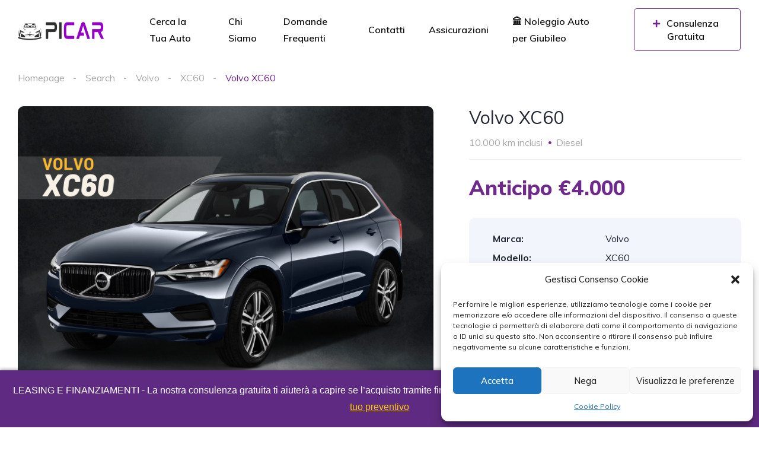

--- FILE ---
content_type: text/css
request_url: https://picaritalia.it/wp-content/plugins/xpro-elementor-addons/assets/css/xpro-widgets.css?ver=1.4.6.4
body_size: 207873
content:
.xpro-contact-form-field-subgroup,.xpro-horizontal-timeline-dates,.xpro-post-grid-content,.xpro-preview,.xpro-preview-iframe-outer{-webkit-box-orient:vertical;-webkit-box-direction:normal}.elementor-add-new-section .elementor-add-xpro-button{background-image:-webkit-gradient(linear,left top,right top,from(#fb8c87),to(#fa4c95));background-image:-o-linear-gradient(left,#fb8c87 0,#fa4c95 100%);background-image:linear-gradient(90deg,#fb8c87 0,#fa4c95 100%)}.xpro-owl-theme.owl-carousel,body.rtl .lg-outer{direction:ltr}.xpro-owl-theme.owl-carousel .owl-nav button.owl-next,.xpro-owl-theme.owl-carousel .owl-nav button.owl-prev{position:absolute;top:50%;-webkit-transform:translateY(-50%);-ms-transform:translateY(-50%);transform:translateY(-50%);height:50px;width:50px;display:-webkit-inline-box;display:-ms-inline-flexbox;display:inline-flex;-webkit-box-align:center;-ms-flex-align:center;align-items:center;-webkit-box-pack:center;-ms-flex-pack:center;justify-content:center;background-color:var(--e-global-color-primary);font-size:20px;line-height:1;color:#fff}.xpro-owl-theme.owl-carousel .owl-nav button:hover,.xpro-table-head-column-cell{color:#fff;background-color:var(--e-global-color-primary)}.xpro-badge-middle-left,.xpro-elementor-button-hover-style-underlineFromRight:focus:before,.xpro-elementor-button-hover-style-underlineFromRight:hover:before,.xpro-elementor-horizontal-menu-style-underlineFromRight .xpro-elementor-horizontal-navbar-nav>li.current_page_item>a:before,.xpro-elementor-horizontal-menu-style-underlineFromRight .xpro-elementor-horizontal-navbar-nav>li:hover>a:before,.xpro-owl-theme.owl-carousel .owl-nav button.owl-prev{left:0}.xpro-badge-middle-right,.xpro-elementor-button-hover-style-underlineFromLeft:focus:before,.xpro-elementor-button-hover-style-underlineFromLeft:hover:before,.xpro-elementor-horizontal-menu-style-underlineCrossOver .xpro-elementor-horizontal-navbar-nav>li.current_page_item>a:before,.xpro-elementor-horizontal-menu-style-underlineCrossOver .xpro-elementor-horizontal-navbar-nav>li:hover>a:before,.xpro-elementor-horizontal-menu-style-underlineFromLeft .xpro-elementor-horizontal-navbar-nav>li.current_page_item>a:before,.xpro-elementor-horizontal-menu-style-underlineFromLeft .xpro-elementor-horizontal-navbar-nav>li:hover>a:before,.xpro-owl-theme.owl-carousel .owl-nav button.owl-next{right:0}.xpro-elementor-post-pagination .page-numbers.dots,.xpro-owl-theme.owl-carousel .owl-nav button.disabled{pointer-events:none}.xpro-owl-theme.owl-carousel .owl-nav button.disabled::before,.xpro-swiper-slider-theme .swiper-button-next.swiper-button-disabled:after,.xpro-swiper-slider-theme .swiper-button-prev.swiper-button-disabled:after{opacity:.3}[class*="xpro-owl-navigation-horizontal"] .owl-nav button.owl-prev::before{font-family:"Font Awesome 5 Free";font-weight:900;content:"\f053"}[class*="xpro-owl-navigation-horizontal"] .owl-nav button.owl-next::before{font-family:"Font Awesome 5 Free";font-weight:900;content:"\f054"}.xpro-owl-navigation-horizontal-style-2 .owl-nav button.owl-prev::before,.xpro-swiper-navigation-horizontal-style-2 button.swiper-button-prev::after{font-family:"Font Awesome 5 Free";font-weight:900;content:"\f060"!important}.xpro-owl-navigation-horizontal-style-2 .owl-nav button.owl-next::before,.xpro-swiper-navigation-horizontal-style-2 button.swiper-button-next::after{font-family:"Font Awesome 5 Free";font-weight:900;content:"\f061"!important}.xpro-owl-navigation-horizontal-style-3 .owl-nav button.owl-prev::before,.xpro-swiper-navigation-horizontal-style-3 button.swiper-button-prev::after{font-family:"Font Awesome 5 Free";font-weight:400;content:"\f359"!important}.xpro-owl-navigation-horizontal-style-3 .owl-nav button.owl-next::before,.xpro-swiper-navigation-horizontal-style-3 button.swiper-button-next::after{font-family:"Font Awesome 5 Free";font-weight:400;content:"\f35a"!important}.xpro-owl-navigation-horizontal-style-4 .owl-nav button.owl-prev::before,.xpro-swiper-navigation-horizontal-style-4 button.swiper-button-prev::after{font-family:"Font Awesome 5 Free";font-weight:900;content:"\f30a"!important}.xpro-owl-navigation-horizontal-style-4 .owl-nav button.owl-next::before,.xpro-swiper-navigation-horizontal-style-4 button.swiper-button-next::after{font-family:"Font Awesome 5 Free";font-weight:900;content:"\f30b"!important}.xpro-owl-navigation-horizontal-style-5 .owl-nav button.owl-prev::before,.xpro-swiper-navigation-horizontal-style-5 button.swiper-button-prev::after{font-family:xpro-icons;font-weight:400;content:"\f049"!important}.xpro-owl-navigation-horizontal-style-5 .owl-nav button.owl-next::before,.xpro-swiper-navigation-horizontal-style-5 button.swiper-button-next::after{font-family:xpro-icons;font-weight:400;content:"\f050"!important}.xpro-owl-navigation-horizontal-style-6 .owl-nav button.owl-prev::before,.xpro-swiper-navigation-horizontal-style-6 button.swiper-button-prev::after{font-family:xpro-icons;font-weight:400;content:"\f100"!important}.xpro-owl-navigation-horizontal-style-6 .owl-nav button.owl-next::before,.xpro-swiper-navigation-horizontal-style-6 button.swiper-button-next::after{font-family:xpro-icons;font-weight:400;content:"\f101"!important}.xpro-owl-navigation-horizontal-style-7 .owl-nav button.owl-prev::before,.xpro-swiper-navigation-horizontal-style-7 button.swiper-button-prev::after{font-family:xpro-icons;font-weight:400;content:"\f0d9"!important}.xpro-owl-navigation-horizontal-style-7 .owl-nav button.owl-next::before,.xpro-swiper-navigation-horizontal-style-7 button.swiper-button-next::after{font-family:xpro-icons;font-weight:400;content:"\f0da"!important}[class*="xpro-owl-navigation-vertical"] .owl-nav button.owl-prev::before,[class*="xpro-swiper-navigation-vertical"] .swiper-nav button.swiper-prev::after{font-family:"Font Awesome 5 Free";font-weight:900;content:"\f077"}[class*="xpro-owl-navigation-vertical"] .owl-nav button.owl-next::before,[class*="xpro-swiper-navigation-vertical"] .swiper-nav button.swiper-next::after{font-family:"Font Awesome 5 Free";font-weight:900;content:"\f078"}.xpro-owl-navigation-vertical-style-2 .owl-nav button.owl-prev::before,.xpro-swiper-navigation-vertical-style-2 .swiper-nav button.swiper-prev::after{font-family:"Font Awesome 5 Free";font-weight:900;content:"\f062"}.xpro-owl-navigation-vertical-style-2 .owl-nav button.owl-next::before,.xpro-swiper-navigation-vertical-style-2 .swiper-nav button.swiper-next::after{font-family:"Font Awesome 5 Free";font-weight:900;content:"\f063"}.xpro-owl-navigation-vertical-style-3 .owl-nav button.owl-prev::before,.xpro-swiper-navigation-vertical-style-3 .swiper-nav button.swiper-prev::after{font-family:"Font Awesome 5 Free";font-weight:400;content:"\f35b"}.xpro-owl-navigation-vertical-style-3 .owl-nav button.owl-next::before,.xpro-swiper-navigation-vertical-style-3 .swiper-nav button.swiper-next::after{font-family:"Font Awesome 5 Free";font-weight:400;content:"\f358"}.xpro-owl-navigation-vertical-style-4 .owl-nav button.owl-prev::before,.xpro-swiper-navigation-vertical-style-4 .swiper-nav button.swiper-prev::after{font-family:"Font Awesome 5 Free";font-weight:900;content:"\f30c"}.xpro-owl-navigation-vertical-style-4 .owl-nav button.owl-next::before,.xpro-swiper-navigation-vertical-style-4 .swiper-nav button.swiper-next::after{font-family:"Font Awesome 5 Free";font-weight:900;content:"\f309"}.xpro-owl-navigation-vertical-style-5 .owl-nav button.owl-prev::before,.xpro-swiper-navigation-vertical-style-5 .swiper-nav button.swiper-prev::after{font-family:xpro-icons;font-weight:400;content:"\e935"}.xpro-owl-navigation-vertical-style-5 .owl-nav button.owl-next::before,.xpro-swiper-navigation-vertical-style-5 .swiper-nav button.swiper-next::after{font-family:xpro-icons;font-weight:400;content:"\e932"}.xpro-owl-navigation-vertical-style-6 .owl-nav button.owl-prev::before,.xpro-swiper-navigation-vertical-style-6 .swiper-nav button.swiper-prev::after{font-family:xpro-icons;font-weight:400;content:"\e917"}.xpro-owl-navigation-vertical-style-6 .owl-nav button.owl-next::before,.xpro-swiper-navigation-vertical-style-6 .swiper-nav button.swiper-next::after{font-family:xpro-icons;font-weight:400;content:"\e910"}.xpro-owl-navigation-vertical-style-7 .owl-nav button.owl-prev::before,.xpro-swiper-navigation-vertical-style-7 .swiper-nav button.swiper-prev::after{font-family:xpro-icons;font-weight:400;content:"\e918"}.xpro-owl-navigation-vertical-style-7 .owl-nav button.owl-next::before,.xpro-swiper-navigation-vertical-style-7 .swiper-nav button.swiper-next::after{font-family:xpro-icons;font-weight:400;content:"\e911"}.xpro-owl-theme.owl-carousel .owl-dots{position:absolute;z-index:3;bottom:-20px;left:50%;-webkit-transform:translateX(-50%);-ms-transform:translateX(-50%);transform:translateX(-50%)}.xpro-owl-theme.owl-carousel .owl-dot{width:12px;height:12px;border-radius:50px;border:1px solid var(--e-global-color-primary);margin-right:5px;-webkit-transition:0.3s ease-in-out;-o-transition:0.3s ease-in-out;transition:0.3s ease-in-out}.xpro-owl-theme.owl-carousel .owl-dot:first-child,.xpro-swiper-slider-theme .swiper-pagination-bullet:first-child{margin-right:0}.xpro-elementor-scroll-top-btn,.xpro-owl-theme.owl-carousel .owl-dot.active,.xpro-promo-box-badge.xpro-badge,.xpro-promo-box-btn,.xpro-swiper-slider-theme .swiper-pagination-bullet-active{background-color:var(--e-global-color-primary)}.xpro-owl-dots-horizontal-style-2.owl-carousel .owl-dot.active,.xpro-swiper-dots-horizontal-style-2 .swiper-pagination-bullet-active{width:24px}.xpro-owl-dots-vertical-style-2.owl-carousel .owl-dot.active,.xpro-swiper-dots-vertical-style-2 .swiper-pagination-bullet-active{height:24px}.xpro-owl-dots-horizontal-style-3.owl-carousel .owl-dot.active,.xpro-owl-dots-vertical-style-3.owl-carousel .owl-dot.active,.xpro-swiper-dots-horizontal-style-3 .swiper-pagination-bullet-active,.xpro-swiper-dots-vertical-style-3 .swiper-pagination-bullet-active{-webkit-transform:scale(1.4);-ms-transform:scale(1.4);transform:scale(1.4)}.lg-icon{font-family:lg!important}.xpro-swiper-slider-theme .swiper-button-next,.xpro-swiper-slider-theme .swiper-button-prev{position:absolute;top:50%;-webkit-transform:translateY(-50%);-ms-transform:translateY(-50%);transform:translateY(-50%);height:50px;width:50px;display:-webkit-inline-box;display:-ms-inline-flexbox;display:inline-flex;-webkit-box-align:center;-ms-flex-align:center;align-items:center;-webkit-box-pack:center;-ms-flex-pack:center;justify-content:center;background-image:none;background-color:var(--e-global-color-primary);font-size:20px;line-height:1;color:#fff;z-index:2;cursor:pointer}.xpro-swiper-slider-theme .swiper-button-prev{left:-25px}.xpro-swiper-slider-theme .swiper-button-next{right:-25px}.xpro-swiper-slider-theme .swiper-button-next.swiper-button-disabled,.xpro-swiper-slider-theme .swiper-button-prev.swiper-button-disabled{opacity:1;pointer-events:none}[class*="xpro-swiper-navigation-horizontal"] button.swiper-button-prev:after{font-family:"Font Awesome 5 Free";font-weight:900;content:"\f053";font-size:inherit}[class*="xpro-swiper-navigation-horizontal"] button.swiper-button-next:after{font-family:"Font Awesome 5 Free";font-weight:900;content:"\f054";font-size:inherit}.xpro-swiper-slider-theme .swiper-pagination.swiper-pagination-horizontal{position:absolute;bottom:0}.xpro-swiper-slider-theme .swiper-pagination-bullet{height:12px;width:12px;background-color:#fff0;border-radius:50px;border:1px solid var(--e-global-color-primary);margin:0 3px;opacity:1;-webkit-transition:0.3s ease-in-out;-o-transition:0.3s ease-in-out;transition:0.3s ease-in-out}[class*="elementor-widget-xpro"] a:focus,button.xpro-content-toggle-button:focus,button.xpro-elementor-search-button:focus{outline:0}.elementor-widget-xpro-content-toggle,.elementor-widget-xpro-hot-spot .elementor-widget-container,.elementor-widget-xpro-pie-chart .elementor-widget-container,.xpro-simple-heading-wrapper,.xpro-team-layout-12,.xpro-team-layout-14,.xpro-team-layout-2,.xpro-team-layout-5,.xpro-team-layout-8{text-align:center}.xpro-simple-heading-wrapper .xpro-heading-title{position:relative;line-height:1.2;margin:5px 0;font-weight:500;z-index:2;display:inline-block}.xpro-simple-heading-wrapper .xpro-title-focus{color:var(--e-global-color-primary);-webkit-text-fill-color:initial;display:inline}.elementor-widget-xpro-page-title a,.elementor-widget-xpro-post-title a,.elementor-widget-xpro-site-logo a,.elementor-widget-xpro-site-title a,.morphext>.animated,.xpro-block-quote-layout-10 .xpro-block-quote-inner,.xpro-cf-wrapper>span,.xpro-hero-slider-button-default>span,.xpro-post-title-link{display:inline-block}.xpro-elementor-gallery-filter{position:relative;text-align:center;margin-bottom:30px;z-index:2}#xpro-portfolio-html-main #wpadminbar,.xpro-elementor-gallery-filter .xpro-select-option,.xpro-gallery-popup-style-2.lg-outer .lg-pager-outer,.xpro-gallery-popup-style-4.lg-outer .lg-pager-outer{display:none}.cbp .cbp-wrapper-outer,.elementor-widget-xpro-before-after .elementor-widget-container,.elementor-widget-xpro-business-hours .elementor-widget-container,.elementor-widget-xpro-image-scroller .elementor-widget-container,.xpro-elementor-gallery-wrapper .cbp-wrapper-outer,.xpro-team-layout-14 .xpro-team-image{overflow:hidden}.xpro-elementor-gallery-filter>ul,.xpro-pricing-features-list{margin:0;padding:0;list-style:none;display:inline-block}.xpro-elementor-gallery-filter>ul>li.cbp-filter-item{display:inline-block;margin:0 5px;font-size:13px;line-height:1.2;padding:8px 20px;-webkit-transition:color 0.3s ease-in-out,border-color 0.3s ease-in-out,background-color 0.3s ease-in-out;-o-transition:color 0.3s ease-in-out,border-color 0.3s ease-in-out,background-color 0.3s ease-in-out;transition:color 0.3s ease-in-out,border-color 0.3s ease-in-out,background-color 0.3s ease-in-out}.xpro-elementor-gallery-filter>ul>li.cbp-filter-item:first-child{margin-left:0!important}.xpro-elementor-gallery-filter>ul>li.cbp-filter-item:last-child,.xpro-team-social-list>li:last-child{margin-right:0!important}.xpro-elementor-gallery-filter>ul>li.cbp-filter-item.cbp-filter-item-active{color:#fff;background-color:var(--e-global-color-primary);border-color:var(--e-global-color-primary);pointer-events:none}.xpro-elementor-gallery-filter>ul>li.cbp-filter-item:hover{color:#fff;background-color:var(--e-global-color-primary);border-color:var(--e-global-color-primary)}.cbp-loadMore-block1{display:none!important;opacity:0;visibility:hidden}.cbp:not(.cbp-ready) .cbp-item{opacity:0;visibility:hidden}.cbp-loadMore-block1 .cbp-item{display:none;max-width:20%;height:200px;float:left;padding:0 15px;-o-object-fit:cover;object-fit:cover;margin:0;overflow:hidden;visibility:hidden;opacity:0}.xpro-elementor-gallery-layout-grid .cbp-caption-active .cbp-caption,.xpro-elementor-gallery-layout-grid .cbp-caption-active .cbp-caption-activeWrap,.xpro-elementor-gallery-layout-grid .cbp-caption-active .cbp-caption-defaultWrap{max-width:-webkit-max-content;max-width:-moz-max-content;max-width:max-content;min-width:100%;height:100%;width:100%}.xpro-elementor-gallery-layout-grid .xpro-elementor-gallery-item,.xpro-post-grid-layout-10 .xpro-post-grid-item,.xpro-post-grid-layout-2 .xpro-post-grid-item,.xpro-post-grid-layout-6 .xpro-post-grid-item,.xpro-post-grid-layout-8 .xpro-post-grid-item,.xpro-post-grid-layout-9 .xpro-post-grid-item{height:400px}.xpro-elementor-gallery-layout-grid .cbp img{width:100%;height:100%!important;-o-object-fit:cover;object-fit:cover}.xpro-elementor-gallery .cbp-caption-active .cbp-caption-activeWrap{cursor:pointer;padding:15px;background-color:#00000087}.xpro-preview-type-none .cbp-caption-activeWrap{cursor:auto!important}.xpro-elementor-gallery .xpro-overlay-icon{color:#fff;margin:5px;display:-webkit-inline-box;display:-ms-inline-flexbox;display:inline-flex;-webkit-box-align:center;-ms-flex-align:center;align-items:center;-webkit-box-pack:center;-ms-flex-pack:center;justify-content:center;padding:5px;-webkit-transition:0.3s ease-in-out;-o-transition:0.3s ease-in-out;transition:0.3s ease-in-out}.xpro-box-icon-title,.xpro-elementor-gallery .xpro-overlay-icon>i{-webkit-transition:color 0.3s ease-in-out;-o-transition:color 0.3s ease-in-out}.xpro-elementor-gallery .xpro-overlay-icon>i{font-size:25px;line-height:1;transition:color 0.3s ease-in-out}.xpro-overlay-icon svg,.xpro-pricing-icon>svg{height:auto}.xpro-elementor-gallery .xpro-title{margin:5px 0;line-height:1.2;font-size:22px;font-weight:400;color:#fff}.xpro-content-toggle-button-wrapper.active .xpro-content-toggle-after,.xpro-elementor-gallery .xpro-outside-content .xpro-desc,.xpro-elementor-gallery .xpro-outside-content .xpro-title,.xpro-elementor-horizontal-navbar-nav>li.current_page_item>a,.xpro-elementor-horizontal-navbar-nav>li:hover>a{color:#2b2b2b}.xpro-elementor-gallery .xpro-desc{color:#fff;margin:0;font-size:15px}.xpro-elementor-gallery .xpro-item-btn{color:#fff;border:1px solid #fff;padding:10px 25px;display:inline-block;font-size:13px;line-height:1;font-weight:400;margin-top:15px;cursor:pointer;-webkit-transition:0.3s ease-in-out;-o-transition:0.3s ease-in-out;transition:0.3s ease-in-out}.xpro-elementor-gallery .xpro-item-btn:hover{color:#222;background-color:#fff}.xpro-elementor-gallery .xpro-outside-content .xpro-item-btn{color:#2b2b2b;border-color:#2b2b2b}.xpro-elementor-gallery .xpro-outside-content .xpro-item-btn:hover{color:#fff;background-color:#2b2b2b}.xpro-elementor-gallery .xpro-outside-content{padding:15px 0;position:relative}.xpro-elementor-gallery-preview,.xpro-table-body-row [colspan="0"]{display:none!important}.xpro-gallery-elementor-custom-link{display:block;text-align:center}.xpro-gallery-elementor-custom-link>a{border:1px solid #dedede;color:#7e7b7b;display:inline-block;font:400 12px/36px "Open Sans",sans-serif;min-width:80px;text-decoration:none;padding:0 30px;outline:0;margin-top:40px;-webkit-box-shadow:none;box-shadow:none;cursor:pointer;-webkit-transition:0.25s ease-in-out;-o-transition:0.25s ease-in-out;transition:0.25s ease-in-out}.xpro-gallery-elementor-loadmore>a{-webkit-transition:0.25s ease-in-out!important;-o-transition:0.25s ease-in-out!important;transition:0.25s ease-in-out!important}.xpro-content-toggle-button-wrapper.active~.xpro-toggle-content-wrapper>.xpro-toggle-content-second,.xpro-gallery-elementor-custom-link>a>span,.xpro-horizontal-timeline.owl-loaded,.xpro-portfolio-loader-style-5 li:first-child,.xpro-portfolio-loader-style-6 li:first-child,.xpro-portfolio-loader-style-7 li:first-child,.xpro-portfolio-loader-style-8 li:first-child,.xpro-post-grid-author-content>a,.xpro-post-grid-author-content>span{display:block}.xpro-cf-wrapper,.xpro-counter-wrapper-inner,.xpro-elementor-gallery .cbp-l-caption-alignCenter,.xpro-elementor-horizontal-navbar-wrapper,.xpro-hero-slider-wrapper,.xpro-image-scroll-img,.xpro-infolist-content,.xpro-post-grid-main,.xpro-progress-bar-layout-13 .xpro-progress-track,.xpro-progress-bar-layout-14 .xpro-progress-track,.xpro-progress-bar-layout-2 .xpro-progress-track,.xpro-progress-bar-layout-3 .xpro-progress-track,.xpro-progress-bar-layout-5 .xpro-progress-track,.xpro-team-wrapper,.xpro-testimonial-layout-5 .xpro-testimonial-author,.xpro-testimonial-layout-5 .xpro-testimonial-description{position:relative}.cbp-caption-rotate .cbp-caption-activeWrap,.cbp-caption-zoom-box .cbp-caption-activeWrap,.cbp-caption-zoom-box-out .cbp-caption-activeWrap,.cbp-caption-zoom-center-bottom .cbp-caption-activeWrap,.cbp-caption-zoom-top-bottom .cbp-caption-activeWrap{opacity:0;top:0;-webkit-transition:opacity 0.4s;-o-transition:opacity 0.4s;transition:opacity 0.4s}.cbp-caption-rotate .cbp-caption:hover .cbp-caption-activeWrap,.cbp-caption-zoom-box .cbp-caption:hover .cbp-caption-activeWrap,.cbp-caption-zoom-box-out .cbp-caption:hover .cbp-caption-activeWrap,.cbp-caption-zoom-center-bottom .cbp-caption:hover .cbp-caption-activeWrap,.cbp-caption-zoom-top-bottom .cbp-caption:hover .cbp-caption-activeWrap,.xpro-team-layout-12:hover .xpro-team-social-list,.xpro-team-layout-2:hover .xpro-team-social-list,.xpro-team-layout-3:hover .xpro-team-social-list,.xpro-team-layout-4:hover .xpro-team-content,.xpro-team-layout-5:hover .xpro-team-image::before,.xpro-team-layout-5:hover .xpro-team-social-list,.xpro-team-layout-6:hover .xpro-team-social-list{opacity:1}.cbp-caption-zoom-box .cbp-caption-defaultWrap,.cbp-caption-zoom-box-out .cbp-caption-defaultWrap,.cbp-caption-zoom-center-bottom .cbp-caption-defaultWrap,.cbp-caption-zoom-top-bottom .cbp-caption-defaultWrap{-webkit-transition:-webkit-transform 0.35s ease-out;transition:transform 0.35s ease-out;-o-transition:transform 0.35s ease-out;transition:transform 0.35s ease-out,-webkit-transform 0.35s ease-out}.cbp-caption-zoom-box .cbp-caption:hover .cbp-caption-defaultWrap,.cbp-caption-zoom-box-out .cbp-caption:hover .cbp-caption-defaultWrap,.cbp-caption-zoom-center-bottom .cbp-caption:hover .cbp-caption-defaultWrap,.cbp-caption-zoom-top-bottom .cbp-caption:hover .cbp-caption-defaultWrap{-webkit-transform:scale(1.25);-ms-transform:scale(1.25);transform:scale(1.25)}.cbp-caption-zoom-top-bottom .xpro-overlay-icon{position:absolute;top:0;right:0;text-align:center;margin-top:-100px;-webkit-transition:0.3s ease-in-out;-o-transition:0.3s ease-in-out;transition:0.3s ease-in-out}.cbp-caption-zoom-top-bottom .cbp-caption:hover .xpro-overlay-icon{margin-top:0;-webkit-transition:0.3s ease-in-out;-o-transition:0.3s ease-in-out;transition:0.3s ease-in-out}.cbp-caption-zoom-top-bottom .xpro-overlay-content{position:absolute;text-align:left;bottom:-100px;left:50%;width:100%;-webkit-transform:translateX(-50%);-ms-transform:translateX(-50%);transform:translateX(-50%);-webkit-transition:0.3s ease-in-out;-o-transition:0.3s ease-in-out;transition:0.3s ease-in-out}.cbp-caption-zoom-top-bottom .cbp-caption:hover .xpro-overlay-content{bottom:15px;-webkit-transition:0.3s ease-in-out;-o-transition:0.3s ease-in-out;transition:0.3s ease-in-out}.cbp-caption-zoom-center-bottom .xpro-overlay-icon{position:absolute;top:50%;left:50%;-webkit-transform:translate(-50%,-50%);-ms-transform:translate(-50%,-50%);transform:translate(-50%,-50%);text-align:center;margin-top:-100px;-webkit-transition:0.3s linear;-o-transition:0.3s linear;transition:0.3s linear}.cbp-caption-zoom-center-bottom .cbp-caption:hover .xpro-overlay-icon{margin-top:0}.cbp-caption-zoom-center-bottom .xpro-overlay-content{position:absolute;bottom:-100px;left:50%;width:100%;-webkit-transform:translateX(-50%);-ms-transform:translateX(-50%);transform:translateX(-50%);-webkit-transition:0.3s ease-in-out;-o-transition:0.3s ease-in-out;transition:0.3s ease-in-out}.cbp-caption-zoom-center-bottom .cbp-caption:hover .xpro-overlay-content{bottom:25px;-webkit-transition:0.3s ease-in-out;-o-transition:0.3s ease-in-out;transition:0.3s ease-in-out}.cbp-caption-zoom-box .xpro-overlay-icon,.cbp-caption-zoom-box-out .xpro-overlay-icon{-webkit-transform:translateY(-50px);-ms-transform:translateY(-50px);transform:translateY(-50px);-webkit-transition:0.3s ease-in-out;-o-transition:0.3s ease-in-out;transition:0.3s ease-in-out}.cbp-caption-zoom-box .cbp-caption:hover .xpro-overlay-content,.cbp-caption-zoom-box .cbp-caption:hover .xpro-overlay-icon,.cbp-caption-zoom-box-out .cbp-caption:hover .xpro-overlay-content,.cbp-caption-zoom-box-out .cbp-caption:hover .xpro-overlay-icon{-webkit-transform:translateY(0);-ms-transform:translateY(0);transform:translateY(0);-webkit-transition:0.3s ease-in-out;-o-transition:0.3s ease-in-out;transition:0.3s ease-in-out}.cbp-caption-zoom-box .xpro-overlay-content,.cbp-caption-zoom-box-out .xpro-overlay-content{-webkit-transform:translateY(50px);-ms-transform:translateY(50px);transform:translateY(50px);-webkit-transition:0.3s ease-in-out;-o-transition:0.3s ease-in-out;transition:0.3s ease-in-out}.cbp-caption-zoom-box .cbp-caption-activeWrap:before{position:absolute;top:30px;right:30px;bottom:30px;left:30px;content:"";opacity:0;border-top:1px solid #fff;border-bottom:1px solid #fff;-webkit-transform:scale(0,1);-ms-transform:scale(0,1);transform:scale(0,1);pointer-events:none;-webkit-transition:opacity 0.35s,-webkit-transform 0.5s;transition:opacity 0.35s,transform 0.5s,-webkit-transform 0.5s;-o-transition:opacity 0.35s,transform 0.5s}.cbp-caption-zoom-box .cbp-caption-activeWrap:after,.cbp-caption-zoom-box-out .cbp-caption-activeWrap:before{top:30px;bottom:30px;-webkit-transition:opacity 0.35s,-webkit-transform 0.5s;content:"";position:absolute;pointer-events:none}.cbp-caption-zoom-box .cbp-caption-activeWrap:after{right:30px;left:30px;opacity:0;border-right:1px solid #fff;border-left:1px solid #fff;-webkit-transform:scale(1,0);-ms-transform:scale(1,0);transform:scale(1,0);transition:opacity 0.35s,transform 0.5s,-webkit-transform 0.5s;-o-transition:opacity 0.35s,transform 0.5s}.cbp-caption-zoom-box .cbp-caption:hover .cbp-caption-activeWrap:after,.cbp-caption-zoom-box .cbp-caption:hover .cbp-caption-activeWrap:before,.cbp-caption-zoom-box-out .cbp-caption:hover .cbp-caption-activeWrap:after,.cbp-caption-zoom-box-out .cbp-caption:hover .cbp-caption-activeWrap:before{opacity:1;-webkit-transform:scale(1);-ms-transform:scale(1);transform:scale(1)}.cbp-caption-zoom-box-out .cbp-caption-activeWrap:before{right:20px;left:20px;opacity:0;border-top:1px solid #fff;border-bottom:1px solid #fff;-webkit-transform:scale(0,1);-ms-transform:scale(0,1);transform:scale(0,1);transition:opacity 0.35s,transform 0.5s,-webkit-transform 0.5s;-o-transition:opacity 0.35s,transform 0.5s}.cbp-caption-zoom-box-out .cbp-caption-activeWrap:after{position:absolute;top:20px;right:30px;bottom:20px;left:30px;content:"";opacity:0;border-right:1px solid #fff;border-left:1px solid #fff;-webkit-transform:scale(1,0);-ms-transform:scale(1,0);transform:scale(1,0);pointer-events:none;-webkit-transition:opacity 0.35s,-webkit-transform 0.5s;transition:opacity 0.35s,transform 0.5s,-webkit-transform 0.5s;-o-transition:opacity 0.35s,transform 0.5s}.cbp-caption-rotate .cbp-caption-defaultWrap{transition:transform 0.35s ease-out,-webkit-transform 0.35s ease-out}.cbp-caption-rotate .cbp-caption:hover .cbp-caption-defaultWrap{-webkit-transform:scale(1.25) rotate(3deg);-ms-transform:scale(1.25) rotate(3deg);transform:scale(1.25) rotate(3deg)}.xpro-elementor-gallery .cbp-caption-classic .cbp-caption-activeWrap{top:0;left:0;background-color:#0000003b}.admin-bar [class*="xpro-gallery-popup-style"] .lg-toolbar{top:32px}.lg-backdrop{background-color:#0e0e0e;background-size:cover;background-repeat:no-repeat;background-position:center center;-webkit-transition:background 0.3s ease-in-out!important;-o-transition:background 0.3s ease-in-out!important;transition:background 0.3s ease-in-out!important}.xpro-popup-blur:before{content:"";position:absolute;z-index:2;width:100%;height:100%;-webkit-backdrop-filter:blur(15px);backdrop-filter:blur(15px);pointer-events:none}[class*="xpro-gallery-popup-style"].lg-outer.lg-outer .lg-thumb{padding:20px 0;height:100%;margin:0 auto}[class*="xpro-gallery-popup-style"].lg-outer .lg-thumb-item{position:relative;border-radius:0;border:3px solid #fff0}[class*="xpro-gallery-popup-style"].lg-outer .lg-thumb-item.active,[class*="xpro-gallery-popup-style"].lg-outer .lg-thumb-item:hover{border-color:#fff}[class*="xpro-gallery-popup-style"].lg-outer .lg-thumb-item:before{content:"";position:absolute;z-index:1;height:100%;width:100%;left:0;top:0;background-color:#000;opacity:.5;-webkit-transition:opacity 0.2s ease-in-out;-o-transition:opacity 0.2s ease-in-out;transition:opacity 0.2s ease-in-out}.xpro-animated-link-style-7:hover::after,.xpro-preview-header-info:empty,[class*="xpro-gallery-popup-style"] .lg-outer .lg-thumb-item:hover:before,[class*="xpro-gallery-popup-style"].lg-outer .lg-thumb-item.active:before{opacity:0}.xpro-gallery-popup-style-2.lg-outer .lg-thumb-outer,.xpro-gallery-popup-style-4.lg-outer .lg-thumb-outer{max-width:720px;margin:0 auto;left:50%;overflow:hidden;background-color:#fff0;-webkit-transform:translateX(-50%)!important;-ms-transform:translateX(-50%)!important;transform:translateX(-50%)!important}[class*="xpro-gallery-popup-style"] #lg-counter,[class*="xpro-gallery-popup-style"] .lg-toolbar .lg-icon{color:#dadada;font-weight:500}[class*="xpro-gallery-popup-style"] .lg-actions .lg-next,[class*="xpro-gallery-popup-style"] .lg-actions .lg-prev{color:#dadada}.xpro-author-box-button:focus,.xpro-author-box-button:hover,.xpro-content-toggle-button-layout-6.active .xpro-content-toggle-button::before,.xpro-elementor-button:hover,.xpro-post-grid-layout-5 .xpro-post-grid-meta-list>li a,.xpro-post-grid-layout-6 .xpro-post-grid-meta-list>li a,.xpro-post-grid-layout-8 .xpro-post-grid-meta-list>li a,.xpro-progress-bar-layout-2 .xpro-progress-title,.xpro-progress-bar-layout-4 .xpro-progress-title,.xpro-team-layout-12 .xpro-team-description,.xpro-team-layout-12 .xpro-team-title,[class*="xpro-gallery-popup-style"] .lg-actions .lg-next:hover,[class*="xpro-gallery-popup-style"] .lg-actions .lg-prev:hover{color:#fff}.xpro-portfolio-loader{position:fixed;z-index:1000;height:100vh;width:100%;top:0;left:0;margin:0;padding:0;list-style:none;pointer-events:none;-webkit-user-select:none;-moz-user-select:none;-ms-user-select:none;user-select:none;display:-webkit-box;display:-ms-flexbox;display:flex}.xpro-portfolio-loader li{pointer-events:all;background-color:var(--e-global-color-primary)}.xpro-portfolio-loader-style-1 li,.xpro-portfolio-loader-style-2 li{-webkit-transform:scaleX(0);-ms-transform:scaleX(0);transform:scaleX(0);width:20%}.xpro-portfolio-loader-style-3 li,.xpro-portfolio-loader-style-4 li{-webkit-transform:scaleY(0);-ms-transform:scaleY(0);transform:scaleY(0);width:20%}.xpro-portfolio-loader-style-5 li,.xpro-portfolio-loader-style-6 li{-webkit-transform:scaleX(0);-ms-transform:scaleX(0);transform:scaleX(0);width:100%;display:none}.xpro-portfolio-loader-style-7 li,.xpro-portfolio-loader-style-8 li{-webkit-transform:scaleY(0);-ms-transform:scaleY(0);transform:scaleY(0);width:100%;display:none}body.xpro-preview-active{overflow:hidden!important}.xpro-preview{display:-webkit-box;display:-ms-flexbox;display:flex;-ms-flex-direction:column;flex-direction:column;background:#fff;visibility:hidden;position:fixed;height:100vh;overflow:hidden;top:0;left:0;right:0;bottom:0;z-index:999;opacity:0}.admin-bar .xpro-preview{top:32px;height:calc(100vh - 32px)}.xpro-preview.active{visibility:visible;opacity:1;-webkit-transition:opacity 0.5s,visibility;-o-transition:opacity 0.5s,visibility;transition:opacity 0.5s,visibility}.xpro-preview-header-left{min-width:400px}.xpro-preview-header-right{min-width:400px;display:-webkit-box;display:-ms-flexbox;display:flex;-webkit-box-pack:end;-ms-flex-pack:end;justify-content:flex-end}.xpro-business-hour-day,.xpro-elementor-horizontal-navbar-nav>li>a,.xpro-infolist-media-type-custom,.xpro-news-ticker-navigation,.xpro-news-ticker-wrapper .xpro-news-ticker-sticky-title,.xpro-pricing-item .xpro-badge,.xpro-team-social-list .xpro-team-social-icon{min-width:-webkit-max-content;min-width:-moz-max-content}.xpro-preview-iframe-outer{position:relative;height:100%;width:100%;display:-webkit-box;display:-ms-flexbox;display:flex;-ms-flex-direction:column;flex-direction:column}#xpro-portfolio-html-main{margin-top:0!important}#xpro-portfolio-html-main body{-ms-overflow-style:none;scrollbar-width:none}#xpro-portfolio-html-main body::-webkit-scrollbar{display:none}.xpro-preview-iframe-outer::before{content:url(../images/spinner.gif);position:absolute;height:100%;width:100%;display:-webkit-box;display:-ms-flexbox;display:flex;-webkit-box-align:center;-ms-flex-align:center;align-items:center;-webkit-box-pack:center;-ms-flex-pack:center;justify-content:center;z-index:-1}.xpro-preview .xpro-preview-iframe{height:100%;position:relative;border:none;width:calc(100% + 17px);max-width:unset}.xpro-preview .xpro-preview-iframe.loaded{width:100%;max-width:100%}.xpro-preview .xpro-preview-header{display:-webkit-box;display:-ms-flexbox;display:flex;margin:0;border-bottom:1px solid #f0f0f0;-webkit-box-align:center;-ms-flex-align:center;align-items:center;-webkit-box-pack:justify;-ms-flex-pack:justify;justify-content:space-between}.xpro-preview-header .xpro-preview-header-left{display:-webkit-box;display:-ms-flexbox;display:flex;-webkit-box-align:center;-ms-flex-align:center;align-items:center;height:100%}.xpro-preview-header .xpro-preview-header-col{display:-webkit-box;display:-ms-flexbox;display:flex;-webkit-box-align:center;-ms-flex-align:center;align-items:center;padding:0 24px;min-height:60px}.xpro-preview-header .xpro-preview-header-arrow{padding:0}.xpro-preview-header .xpro-preview-arrow{display:-webkit-box;display:-ms-flexbox;display:flex;-webkit-box-align:center;-ms-flex-align:center;align-items:center;-webkit-box-pack:center;-ms-flex-pack:center;justify-content:center;text-decoration:none;color:#000;-webkit-transition:0.25s;-o-transition:0.25s;transition:0.25s;padding:0 24px;height:100%;min-height:60px;outline:0;cursor:pointer;border-right:1px solid;border-color:#f0f0f0}.xpro-preview-header .xpro-preview-close{border-left:1px solid;border-right:0;border-color:#f0f0f0}.xpro-preview-header .xpro-preview-arrow:before{font-family:"Font Awesome 5 Free";font-weight:700}.xpro-preview-arrow.xpro-preview-inactive{color:#ccc}.xpro-preview-header .xpro-preview-arrow.xpro-preview-prev-demo:before{content:"\f053"}.xpro-preview-header .xpro-preview-arrow.xpro-preview-next-demo:before{content:"\f054"}.xpro-preview-header .xpro-preview-arrow.xpro-preview-close:before{content:"\f00d"}.xpro-preview-header .xpro-preview-arrow:hover{background:#f8f9fa}.xpro-preview-header .xpro-preview-demo-name{font-size:1rem;font-weight:400;color:#2b2b2b;margin-right:.75rem}.xpro-preview-nav-layout-2>.xpro-preview-arrow{position:absolute;top:50%;z-index:2;padding:10px 20px;background-color:#fffc;border:1px solid #f0f0f0;border-radius:2px;color:#2b2b2b;cursor:pointer;-webkit-transition:0.3s ease-in-out;-o-transition:0.3s ease-in-out;transition:0.3s ease-in-out}.xpro-preview-nav-layout-2>.xpro-preview-arrow:hover{background-color:#fff}.xpro-preview-nav-layout-2>.xpro-preview-arrow>i{margin:0 3px}.xpro-preview-nav-layout-2>.xpro-preview-prev-demo{left:5px}.xpro-preview-nav-layout-2>.xpro-preview-next-demo{right:5px}.xpro-preview-arrow.xpro-preview-inactive{cursor:not-allowed!important}.elementor-widget-xpro-icon-box>.elementor-widget-container{position:relative;overflow:initial}.xpro-box-icon-wrapper{position:relative;display:block;text-align:center;-webkit-box-align:center;-ms-flex-align:center;align-items:center;-webkit-box-pack:center;-ms-flex-pack:center;justify-content:center}.xpro-box-icon-wrapper-inner{width:auto;-webkit-box-align:center;-ms-flex-align:center;align-items:center;-webkit-box-pack:center;-ms-flex-pack:center;justify-content:center}.xpro-box-icon-item{display:-webkit-inline-box;display:-ms-inline-flexbox;display:inline-flex;-webkit-box-align:center;-ms-flex-align:center;align-items:center;-webkit-box-pack:center;-ms-flex-pack:center;justify-content:center;margin:10px;color:#2b2b2b;text-align:center;font-size:40px;line-height:1;overflow:hidden;min-height:-webkit-max-content;min-height:-moz-max-content;min-height:max-content;-webkit-transition:color 0.3s ease-in-out,background-color 0.3s ease-in-out;-o-transition:color 0.3s ease-in-out,background-color 0.3s ease-in-out;transition:color 0.3s ease-in-out,background-color 0.3s ease-in-out}.xpro-box-icon-item>svg{width:100%;height:auto}.xpro-badge{position:absolute;z-index:3;background-color:var(--e-global-color-accent);color:#fff;padding:8px 18px;border-radius:50px;font-size:12px;line-height:1;text-align:center;-webkit-transform:translate(var(--xpro-badge-translate-x),var(--xpro-badge-translate-y)) rotate(var(--xpro-badge-rotate));-ms-transform:translate(var(--xpro-badge-translate-x),var(--xpro-badge-translate-y)) rotate(var(--xpro-badge-rotate));transform:translate(var(--xpro-badge-translate-x),var(--xpro-badge-translate-y)) rotate(var(--xpro-badge-rotate));--xpro-badge-translate-x:0;--xpro-badge-translate-y:0;--xpro-badge-rotate:0}.xpro-badge-middle-center,.xpro-badge-middle-left,.xpro-badge-middle-right{--xpro-badge-translate-y:-50%;top:50%}.xpro-badge-top-left,.xpro-elementor-horizontal-menu-style-lineTopBottom .xpro-elementor-horizontal-navbar-nav>li>a::before{top:0;left:0}.xpro-badge-middle-center,.xpro-badge-top-center{left:50%;--xpro-badge-translate-x:-50%}.xpro-badge-top-center{top:0}.xpro-badge-top-right{top:0;right:0}.xpro-badge-bottom-left{bottom:0;left:0}.xpro-badge-bottom-center{bottom:0;left:50%;--xpro-badge-translate-x:-50%}.xpro-badge-bottom-right,.xpro-elementor-horizontal-menu-style-lineTopBottom .xpro-elementor-horizontal-navbar-nav>li>a:after{bottom:0;right:0}.xpro-box-icon-title{margin:0;line-height:1.2;transition:color 0.3s ease-in-out}.xpro-box-icon-description,.xpro-counter-description{margin:0;color:#383838;line-height:1.2;-webkit-transition:color 0.3s ease-in-out;-o-transition:color 0.3s ease-in-out;transition:color 0.3s ease-in-out}.xpro-pricing-icon,.xpro-pricing-media,.xpro-pricing-price-box,.xpro-testimonial-description,.xpro-testimonial-layout-2 .xpro-testimonial-rating{margin-bottom:15px}.elementor-widget-xpro-pricing>.elementor-widget-container{position:relative;overflow:initial;padding:3em 4em;border-radius:.5rem;background-color:#fff;-webkit-box-shadow:0 .2rem 2.8rem rgb(36 36 36 / 10%);box-shadow:0 .2rem 2.8rem rgb(36 36 36 / 10%);word-wrap:break-word;overflow-wrap:break-word}.xpro-pricing-media img{width:150px;display:inline-block}.xpro-pricing-item .xpro-badge{min-width:max-content;padding:.8rem 1.5rem;background-color:var(--e-global-color-primary);color:#fff;font-size:14px;line-height:1;border-radius:0}.xpro-pricing-icon{display:-webkit-inline-box;display:-ms-inline-flexbox;display:inline-flex}.xpro-pricing-icon>i{font-size:2.5rem;line-height:1}.xpro-pricing-title{font-size:2rem;line-height:1.2;margin:0 0 15px}.xpro-pricing-description-wrapper{margin-bottom:10px}.xpro-pricing-description{max-width:400px;display:inline-block}.xpro-pricing-features{margin:1.5rem 0}.xpro-pricing-features-title{font-size:1.6rem;line-height:1.2;margin:0 0 1rem}.xpro-pricing-features-list li{display:-webkit-box;display:-ms-flexbox;display:flex;-webkit-box-align:center;-ms-flex-align:center;align-items:center;font-size:16px;margin-bottom:1rem}.xpro-pricing-features-list li:last-child,.xpro-team-layout-13 .xpro-team-social-list>li:last-child,.xpro-team-layout-15 .xpro-team-social-list>li:last-child,.xpro-team-layout-9 .xpro-team-social-list>li:last-child{margin-bottom:0!important}.xpro-pricing-feature-icon{display:inline-block;margin:0 10px 0 0;font-size:14px}.xpro-pricing-feature-title{display:-webkit-inline-box;display:-ms-inline-flexbox;display:inline-flex;-webkit-box-align:center;-ms-flex-align:center;align-items:center;position:relative}.xpro-pricing-item .xpro-pricing-tooltip-toggle{position:absolute;right:-30px;font-size:8px;height:18px;width:18px;min-width:18px;color:#ffcc6c;background-color:#fff3df;text-align:center;display:-webkit-inline-box;display:-ms-inline-flexbox;display:inline-flex;-webkit-box-align:center;-ms-flex-align:center;align-items:center;-webkit-box-pack:center;-ms-flex-pack:center;justify-content:center;border-radius:50px;cursor:pointer}.xpro-pricing-tooltip{position:absolute;left:25px;width:200px;text-align:left;padding:10px;background-color:#efefef;color:#2b2b2b;font-size:12px;border-radius:5px;opacity:0;visibility:hidden;font-family:var(--e-global-typography-primary-font-family);-webkit-transition:opacity 0.2s ease-in-out;-o-transition:opacity 0.2s ease-in-out;transition:opacity 0.2s ease-in-out;font-weight:500;letter-spacing:.5px}.xpro-infolist-media-type-custom,.xpro-infolist-media-type-icon,.xpro-pricing-btn{background-color:var(--e-global-color-primary);line-height:1}.xpro-pricing-tooltip::after{content:"";position:absolute;top:50%;right:100%;margin-top:-5px;border-width:5px;border-style:solid;border-color:#fff0 #efefef #fff0 #fff0}.xpro-elementor-horizontal-menu-overlay.active,.xpro-hero-slider.swiper-initialized,.xpro-post-grid-layout-3 .xpro-post-grid-item:hover .xpro-post-grid-btn,.xpro-pricing-tooltip-toggle:hover .xpro-pricing-tooltip{opacity:1;visibility:visible}.xpro-pricing-btn{padding:15px 35px;text-align:center;border:1px solid var(--e-global-color-primary);color:#fff;display:inline-block;-webkit-transition:color 0.3s ease-in-out,background-color,0.3s ease-in-out,border-color 0.3s ease-in-out;-o-transition:color 0.3s ease-in-out,background-color,0.3s ease-in-out,border-color 0.3s ease-in-out;transition:color 0.3s ease-in-out,background-color,0.3s ease-in-out,border-color 0.3s ease-in-out}.xpro-pricing-btn:focus,.xpro-pricing-btn:hover{color:var(--e-global-color-primary);background-color:#fff0}.xpro-pricing-price-tag{margin-bottom:.5rem;color:#242424;font-weight:500;font-size:3rem;line-height:1;display:inline-block}.xpro-pricing-currency{font-size:1.5rem;display:inline-block;margin-right:-10px}.xpro-pricing-price-period{color:#8c8c8c;font-size:16px}.xpro-pricing-price-box-style-2 .xpro-pricing-price-tag{display:inline-block;margin:0}.xpro-pricing-price-box-style-2 .xpro-pricing-price-period{display:inline-block;margin:0 0 0 10px}.elementor-align-right .xpro-business-hour-item,.xpro-page-title-icon-right,.xpro-post-grid-align-right .xpro-post-grid-author,.xpro-post-grid-align-right .xpro-post-grid-meta-list>li,.xpro-post-title-icon-right,.xpro-pricing-align-right .xpro-pricing-feature-title,.xpro-pricing-align-right .xpro-pricing-features-list li,.xpro-promo-box-align-right,.xpro-site-title-icon-right,.xpro-table-head-icon-left .xpro-table-head-column-cell-inner,.xpro-table-row-icon-left .xpro-table-body-row-cell-inner,.xpro-testimonial-layout-4.xpro-testimonial-align-right>.elementor-widget-container,.xpro-testimonial-layout-5.xpro-testimonial-align-right>.elementor-widget-container,.xpro-testimonial-layout-6.xpro-testimonial-align-right .xpro-testimonial-author,.xpro-testimonial-layout-7.xpro-testimonial-align-right .xpro-testimonial-author,.xpro-testimonial-layout-8.xpro-testimonial-align-right .xpro-testimonial-author,.xpro-testimonial-layout-9.xpro-testimonial-align-right .xpro-testimonial-author{-webkit-box-orient:horizontal;-webkit-box-direction:reverse;-ms-flex-direction:row-reverse;flex-direction:row-reverse}.xpro-pricing-align-right .xpro-pricing-feature-icon{margin:0 0 0 10px}.xpro-pricing-align-right .xpro-pricing-item .xpro-pricing-tooltip-toggle{left:-30px}.xpro-pricing-align-right .xpro-pricing-tooltip{left:auto;right:25px;text-align:right}.xpro-pricing-align-right .xpro-pricing-tooltip::after{left:100%;border-color:#fff0 #fff0 #fff0 #efefef}.xpro-pricing-align-right .xpro-pricing-price-box-style-2{display:-webkit-box;display:-ms-flexbox;display:flex;-webkit-box-align:baseline;-ms-flex-align:baseline;align-items:baseline;-webkit-box-orient:horizontal;-webkit-box-direction:reverse;-ms-flex-direction:row-reverse;flex-direction:row-reverse}.xpro-pricing-align-right .xpro-pricing-price-box-style-2 .xpro-pricing-price-period{display:inline-block;margin:0 10px 0 0}.xpro-pricing-separator{display:block;position:relative}.xpro-pricing-separator:before{content:"";position:relative;display:inline-block;border-top:1px solid;border-color:#e0e0e0;width:100px;margin:10px 0 25px;padding:2px}.xpro-3d-tilt-parallax-yes.elementor-element .elementor-widget-container,.xpro-mouse-effect-yes.elementor-element .elementor-widget-container,.xpro-scroll-effect-yes.elementor-element .elementor-widget-container{-webkit-transition:background 0.3s,border 0.3s,border-radius 0.3s,-webkit-box-shadow 0.3s,-webkit-transform 1ms;transition:background 0.3s,border 0.3s,border-radius 0.3s,box-shadow 0.3s,transform 1ms,-webkit-box-shadow 0.3s,-webkit-transform 1ms;-o-transition:background 0.3s,border 0.3s,border-radius 0.3s,box-shadow 0.3s,transform 1ms}.xpro-3d-tilt-parallax-yes.elementor-element .elementor-widget-container:not(:hover){transition:none}.xpro-elementor-button,.xpro-infolist-media-type-icon{-webkit-transition:0.3s ease-in-out;-o-transition:0.3s ease-in-out}.xpro-infolist-wrapper{padding:0;margin:0;list-style:none;display:-webkit-inline-box;display:-ms-inline-flexbox;display:inline-flex;-ms-flex-wrap:wrap;flex-wrap:wrap}.xpro-infolist-layout-vertical,.xpro-post-grid-layout-4 .cbp-item-wrapper{display:-webkit-box;display:-ms-flexbox;display:flex;-webkit-box-orient:vertical;-webkit-box-direction:normal;-ms-flex-direction:column;flex-direction:column}.xpro-infolist-layout-horizontal{width:100%;-webkit-box-pack:justify;-ms-flex-pack:justify;justify-content:space-between}.xpro-horizontal-timeline-inner,.xpro-infolist-item{display:-webkit-box;display:-ms-flexbox;display:flex;-webkit-box-align:center;-ms-flex-align:center;align-items:center;position:relative}.xpro-block-quote-layout-4 .xpro-block-quote-content,.xpro-infolist-item>a{display:-webkit-box;display:-ms-flexbox;display:flex;-webkit-box-align:center;-ms-flex-align:center;align-items:center}.xpro-infolist-title{font-size:18px;margin:0}.xpro-infolist-desc{margin:0;color:#929292}.xpro-infolist-media{position:relative;display:-webkit-box;display:-ms-flexbox;display:flex;-webkit-box-align:center;-ms-flex-align:center;align-items:center;-webkit-box-pack:center;-ms-flex-pack:center;justify-content:center;margin:10px 20px;-webkit-box-flex:0;-ms-flex-positive:0;flex-grow:0;-ms-flex-negative:0;flex-shrink:0}.xpro-infolist-media-type-icon::before{--xpro-speparator-line:0;content:"";position:absolute;top:100%;left:50%;-webkit-transform:translateX(-50%);-ms-transform:translateX(-50%);transform:translateX(-50%);height:calc(100% + var(--xpro-speparator-line));border-left:2px solid var(--e-global-color-primary);display:none}.elementor-align-center .xpro-infolist-media-type-icon::before,.xpro-infolist-item:last-child .xpro-infolist-media-type-icon::before,.xpro-post-grid-layout-10 .xpro-post-grid-image::after,.xpro-post-grid-layout-8 .xpro-post-grid-image::after,.xpro-social-icon-wrapper>li .xpro-social-icon::before,.xpro-social-share-wrapper>li .xpro-social-share::before{content:none}.xpro-infolist-media-type-icon{font-size:12px;width:25px;height:25px;border-radius:50px;color:#fff;transition:0.3s ease-in-out}.xpro-infolist-media-type-custom{font-size:16px;padding:5px 20px;border-radius:5px;color:#fff;min-width:max-content}.xpro-infolist-media-type-image,.xpro-team-layout-9 .xpro-team-image{position:relative;overflow:hidden}.xpro-infolist-media-type-image>img{height:auto;width:100px}.xpro-infolist-custom{font-style:normal}.elementor-align-center .xpro-infolist-item,.elementor-align-center .xpro-infolist-item>a,.xpro-author-box-alignment-center .xpro-author-box{-webkit-box-orient:vertical;-webkit-box-direction:normal;-ms-flex-direction:column;flex-direction:column;text-align:center}.elementor-align-right .xpro-infolist-item,.elementor-align-right .xpro-infolist-item>a,.xpro-author-box-alignment-right .xpro-author-box{-webkit-box-orient:horizontal;-webkit-box-direction:reverse;-ms-flex-direction:row-reverse;flex-direction:row-reverse;text-align:right}.xpro-infolist-layout-horizontal .xpro-infolist-media-type-icon::before{content:none!important}.xpro_lottie{display:inline-block;line-height:1}.xpro-progress-bar-wrapper{position:relative;line-height:1}.xpro-progress-title{font-weight:600;color:#2b2b2b;display:block}.xpro-progress-bar{height:5px;background-color:#f5f5f5;display:-webkit-box;display:-ms-flexbox;display:flex;-webkit-box-align:center;-ms-flex-align:center;align-items:center;margin:10px 0}.xpro-progress-track{width:0;background-color:var(--e-global-color-primary);display:block;height:100%;overflow:visible!important}.xpro-progress-counter{position:absolute;right:0;bottom:100%;z-index:1;font-size:16px;font-weight:400;color:#b1b1b1;margin-bottom:10px}.xpro-pie-chart-count,.xpro-pie-chart-media>i{font-size:40px;line-height:1}.xpro-progress-bar-layout-1 .xpro-progress-bar,.xpro-progress-bar-layout-11 .xpro-progress-track,.xpro-progress-bar-layout-12 .xpro-progress-track,.xpro-progress-bar-layout-7 .xpro-progress-track{position:relative;border-radius:10px}.xpro-progress-bar-layout-1 .xpro-progress-track{border-radius:10px}.xpro-progress-bar-layout-2 .xpro-progress-bar{height:50px}.xpro-progress-bar-layout-2 .xpro-progress-counter{bottom:50%;-webkit-transform:translateY(50%);-ms-transform:translateY(50%);transform:translateY(50%);right:15px;color:#fff;margin:0}.xpro-progress-bar-layout-2 .xpro-progress-content,.xpro-progress-bar-layout-4 .xpro-progress-content{position:absolute;top:50%;z-index:2;-webkit-transform:translateY(-50%);-ms-transform:translateY(-50%);transform:translateY(-50%);margin:0;left:15px}.xpro-progress-bar-layout-3 .xpro-progress-counter{padding:5px 10px;background-color:var(--e-global-color-primary);color:#fff;right:-25px;font-size:14px}.xpro-progress-bar-layout-3 .xpro-progress-counter::before{position:absolute;content:"";bottom:-5px;left:50%;-webkit-transform:translateX(-50%) rotate(45deg);-ms-transform:translateX(-50%) rotate(45deg);transform:translateX(-50%) rotate(45deg);width:14px;height:14px;background-color:inherit;z-index:-1}.xpro-progress-bar-layout-4 .xpro-progress-bar{position:relative;height:50px}.xpro-progress-bar-layout-4 .xpro-progress-counter{bottom:50%;right:50%;-webkit-transform:translate(50%,50%);-ms-transform:translate(50%,50%);transform:translate(50%,50%);color:#fff;margin:0}.xpro-progress-control{background-color:var(--e-global-color-primary);display:inline-block;height:14px;margin-top:0;position:relative;width:12px;margin-right:5px;border-top-left-radius:3px;border-top-right-radius:3px}.xpro-progress-control:before{border-top:6px solid var(--e-global-color-primary);border-left:6px solid #fff0;border-right:6px solid #fff0;content:"";height:0;left:0;position:absolute;bottom:-6px;width:0}.xpro-progress-bar-layout-5 .xpro-progress-counter{position:absolute;right:-45px}.xpro-progress-bar-layout-6 .xpro-progress-bar{height:50px;position:relative}.xpro-progress-bar-layout-6 .xpro-progress-counter{bottom:50%;-webkit-transform:translateY(50%);-ms-transform:translateY(50%);transform:translateY(50%);right:0;color:#2b2b2b;margin:0;width:100%;display:-webkit-box;display:-ms-flexbox;display:flex;padding:0 15px}.xpro-progress-bar-layout-6 .xpro-progress-count-less-wrapper{color:#fff;margin-right:auto}.xpro-progress-bar-layout-7 .xpro-progress-bar{border-radius:10px;height:20px}.xpro-progress-bar-layout-7 .xpro-progress-counter{font-size:12px;margin-bottom:10px;min-height:40px;min-width:40px;right:-20px;display:-webkit-box;display:-ms-flexbox;display:flex;-webkit-box-align:center;-ms-flex-align:center;align-items:center;-webkit-box-pack:center;-ms-flex-pack:center;justify-content:center;background-color:var(--e-global-color-primary);color:#fff;border-radius:50px;padding:5px}.xpro-progress-bar-layout-7 .xpro-progress-counter::before{content:"";position:absolute;left:50%;top:50%;-webkit-transform:translate(-50%,-50%);-ms-transform:translate(-50%,-50%);transform:translate(-50%,-50%);width:calc(100% - 5px);height:calc(100% - 5px);border:1px solid;border-radius:50%;background-color:#fff0}.xpro-progress-bar-layout-10 .xpro-progress-counter::after,.xpro-progress-bar-layout-7 .xpro-progress-counter::after{border-top:6px solid var(--e-global-color-primary);border-left:6px solid #fff0;border-right:6px solid #fff0;content:"";height:0;left:50%;-webkit-transform:translateX(-50%);-ms-transform:translateX(-50%);transform:translateX(-50%);position:absolute;bottom:-5px;width:0}.xpro-progress-bar-layout-8 .xpro-progress-bar{position:relative;height:30px;padding:10px;border-radius:50px}.xpro-elementor-search-layout-3 .xpro-elementor-search-input-group,.xpro-progress-bar-layout-8 .xpro-progress-track{border-radius:50px}.xpro-progress-bar-layout-8 .xpro-progress-counter{margin:0;right:25px;bottom:50%;-webkit-transform:translateY(50%);-ms-transform:translateY(50%);transform:translateY(50%)}.xpro-progress-bar-layout-9 .xpro-progress-bar{position:relative;height:20px;padding:5px}.xpro-progress-bar-layout-9 .xpro-progress-track{background:-webkit-repeating-linear-gradient(left,var(--e-global-color-primary),var(--e-global-color-primary) 10px,transparent 10px,transparent 12px);background:-o-repeating-linear-gradient(left,var(--e-global-color-primary),var(--e-global-color-primary) 10px,transparent 10px,transparent 12px);background:repeating-linear-gradient(to right,var(--e-global-color-primary),var(--e-global-color-primary) 10px,transparent 10px,transparent 12px)}.xpro-progress-bar-layout-10 .xpro-progress-bar{height:20px;padding:5px}.xpro-progress-bar-layout-10 .xpro-progress-track{position:relative;background:-webkit-repeating-linear-gradient(left,var(--e-global-color-primary),var(--e-global-color-primary) 10px,transparent 10px,transparent 12px);background:-o-repeating-linear-gradient(left,var(--e-global-color-primary),var(--e-global-color-primary) 10px,transparent 10px,transparent 12px);background:repeating-linear-gradient(to right,var(--e-global-color-primary),var(--e-global-color-primary) 10px,transparent 10px,transparent 12px)}.xpro-progress-bar-layout-10 .xpro-progress-counter{padding:10px;right:-25px}.xpro-progress-bar-layout-11 .xpro-progress-bar,.xpro-progress-bar-layout-12 .xpro-progress-bar{height:10px;border-radius:10px}.xpro-progress-bar-layout-11 .xpro-progress-track::after{content:"";position:absolute;height:25px;width:25px;border:5px solid var(--e-global-color-primary);background-color:#fff;border-radius:50px;top:50%;-webkit-transform:translateY(-50%);-ms-transform:translateY(-50%);transform:translateY(-50%);right:0}.xpro-progress-bar-layout-11 .xpro-progress-counter{padding:5px;right:-10px}.xpro-progress-bar-layout-12 .xpro-progress-counter{content:"";position:absolute;height:36px;width:36px;font-size:12px;border:2px solid var(--e-global-color-primary);background-color:#fff;border-radius:50px;top:50%;-webkit-transform:translateY(-50%);-ms-transform:translateY(-50%);transform:translateY(-50%);right:0;margin:0;display:-webkit-box;display:-ms-flexbox;display:flex;-webkit-box-align:center;-ms-flex-align:center;align-items:center;-webkit-box-pack:center;-ms-flex-pack:center;justify-content:center}.xpro-progress-bar-layout-13 .xpro-progress-counter{padding:5px 10px;background-color:var(--e-global-color-primary);color:#fff;right:0;font-size:14px}.xpro-progress-bar-layout-13 .xpro-progress-counter::before{position:absolute;content:"";width:0;height:0;right:0;bottom:-10px;border-top:14px solid var(--e-global-color-primary);border-left:14px solid #fff0}.xpro-progress-bar-layout-14 .xpro-progress-counter{padding:5px 10px;background-color:var(--e-global-color-primary);color:#fff;right:-25px;font-size:14px;bottom:50%;-webkit-transform:translateY(50%);-ms-transform:translateY(50%);transform:translateY(50%);margin:0}.xpro-progress-bar-layout-14 .xpro-progress-counter::before{position:absolute;content:"";width:0;height:0;left:-14px;top:0;border-bottom:14px solid var(--e-global-color-primary);border-left:14px solid #fff0}.xpro-progress-bar-layout-15 .xpro-progress-counter{position:relative;right:auto;bottom:auto;font-size:45px;color:#2b2b2b}.xpro-pie-chart{position:relative;height:250px;width:250px;display:-webkit-inline-box;display:-ms-inline-flexbox;display:inline-flex;text-align:center;-webkit-box-align:center;-ms-flex-align:center;align-items:center;-webkit-box-pack:center;-ms-flex-pack:center;justify-content:center}.xpro-pie-chart canvas{position:absolute;top:0;left:0;max-width:100%;max-height:100%}.xpro-pie-chart-media{display:block;width:100%;padding:25px}.xpro-pie-chart-count{font-weight:700;display:block}.xpro-pie-chart-media svg{height:auto;width:40px}.xpro-pie-chart-title{margin:10px 0 0;font-size:20px}.xpro-counter-item{font-size:45px;font-weight:700;margin-bottom:10px;display:-webkit-inline-box;display:-ms-inline-flexbox;display:inline-flex;line-height:1;text-align:center;-webkit-box-align:center;-ms-flex-align:center;align-items:center;-webkit-box-pack:center;-ms-flex-pack:center;justify-content:center;color:var(--e-global-color-primary)}.xpro-counter-item>span,.xpro-horizontal-timeline-time,.xpro-horizontal-timeline-title,.xpro-table-body-row-cell-content{-webkit-transition:color 0.3s ease-in-out;-o-transition:color 0.3s ease-in-out;transition:color 0.3s ease-in-out}.xpro-counter-title{font-size:25px;font-weight:500;margin:0 0 5px;line-height:1.2;-webkit-transition:color 0.3s ease-in-out;-o-transition:color 0.3s ease-in-out;transition:color 0.3s ease-in-out}.xpro-elementor-button,.xpro-elementor-button-w-hover-card{font-size:15px;border-radius:3px;fill:#fff;text-align:center;color:#fff;display:inline-block;position:relative;overflow:hidden}.elementor-align-justify .xpro-elementor-button{width:100%;line-height:0}.xpro-elementor-button{line-height:1;background-color:var(--e-global-color-accent);padding:15px 30px;transition:0.3s ease-in-out}.xpro-elementor-button-w-hover-card{line-height:1;-webkit-transition:0.3s ease-in-out;-o-transition:0.3s ease-in-out;transition:0.3s ease-in-out}.xpro-elementor-button-inner{display:-webkit-inline-box;display:-ms-inline-flexbox;display:inline-flex;-webkit-box-align:center;-ms-flex-align:center;align-items:center;position:relative;z-index:1}.xpro-elementor-button-media{display:-webkit-box;display:-ms-flexbox;display:flex;-webkit-box-align:center;-ms-flex-align:center;align-items:center;-webkit-box-pack:center;-ms-flex-pack:center;justify-content:center;margin:0}.xpro-elementor-button-media>svg{width:20px;height:auto}.xpro-align-icon-left .xpro-elementor-button-media,.xpro-promo-box-align-left>i,.xpro-promo-box-align-left>svg{margin-right:5px}.xpro-align-icon-right .xpro-elementor-button-media{margin-left:5px;-webkit-box-ordinal-group:3;-ms-flex-order:2;order:2}[class*="xpro-elementor-button-hover-style-underline"]:before{content:"";position:absolute;background-color:#2b2b2b;height:5px;-webkit-transition-property:all;-o-transition-property:all;transition-property:all;-webkit-transition-duration:0.3s;-o-transition-duration:0.3s;transition-duration:0.3s;-webkit-transition-timing-function:ease-out;-o-transition-timing-function:ease-out;transition-timing-function:ease-out}.xpro-elementor-button-hover-style-underlineFromLeft:before,.xpro-elementor-horizontal-menu-style-underlineFromLeft .xpro-elementor-horizontal-navbar-nav>li>a:before{left:0;right:100%;bottom:0}.xpro-elementor-button-hover-style-underlineFromRight:before,.xpro-elementor-horizontal-menu-style-underlineFromRight .xpro-elementor-horizontal-navbar-nav>li>a:before{left:100%;right:0;bottom:0}.xpro-elementor-button-hover-style-underlineFromCenter:before,.xpro-elementor-horizontal-menu-style-underlineFromCenter .xpro-elementor-horizontal-navbar-nav>li>a:before{left:51%;right:51%;bottom:0}.xpro-elementor-button-hover-style-underlineFromCenter:focus:before,.xpro-elementor-button-hover-style-underlineFromCenter:hover:before,.xpro-elementor-horizontal-menu-style-underlineFromCenter .xpro-elementor-horizontal-navbar-nav>li.current_page_item>a:before,.xpro-elementor-horizontal-menu-style-underlineFromCenter .xpro-elementor-horizontal-navbar-nav>li:hover>a:before{left:0;right:0}.xpro-elementor-button-hover-style-skewFill:before{position:absolute;top:0;height:100%;content:"";background-color:#e1e1e1;width:120%;left:-10%;-webkit-transform:skew(30deg);-ms-transform:skew(30deg);transform:skew(30deg);-webkit-transition:-webkit-transform 0.4s cubic-bezier(.3,1,.8,1);transition:transform 0.4s cubic-bezier(.3,1,.8,1);-o-transition:transform 0.4s cubic-bezier(.3,1,.8,1);transition:transform 0.4s cubic-bezier(.3,1,.8,1),-webkit-transform 0.4s cubic-bezier(.3,1,.8,1)}.xpro-elementor-button-hover-style-skewFill:focus::before,.xpro-elementor-button-hover-style-skewFill:hover::before{-webkit-transform:translate3d(100%,0,0);transform:translate3d(100%,0,0)}.xpro-elementor-button-hover-style-bubbleFromDown::before{position:absolute;content:"";background-color:#e1e1e1;width:120%;height:0;padding-bottom:120%;top:-110%;left:-10%;border-radius:50%;-webkit-transform:translate3d(0,68%,0) scale3d(0,0,0);transform:translate3d(0,68%,0) scale3d(0,0,0)}.xpro-elementor-button-hover-style-bubbleFromDown:focus::before,.xpro-elementor-button-hover-style-bubbleFromDown:hover::before{-webkit-transform:translate3d(0,0,0) scale3d(1,1,1);transform:translate3d(0,0,0) scale3d(1,1,1);-webkit-transition:-webkit-transform 0.4s cubic-bezier(.1,0,.3,1);transition:transform 0.4s cubic-bezier(.1,0,.3,1);-o-transition:transform 0.4s cubic-bezier(.1,0,.3,1);transition:transform 0.4s cubic-bezier(.1,0,.3,1),-webkit-transform 0.4s cubic-bezier(.1,0,.3,1)}.xpro-elementor-button-hover-style-bubbleFromDown::after{content:"";background-color:#e1e1e1;-webkit-transform:translate3d(0,-100%,0);transform:translate3d(0,-100%,0);-webkit-transition:-webkit-transform 0.4s cubic-bezier(.1,0,.3,1);transition:transform 0.4s cubic-bezier(.1,0,.3,1);-o-transition:transform 0.4s cubic-bezier(.1,0,.3,1);transition:transform 0.4s cubic-bezier(.1,0,.3,1),-webkit-transform 0.4s cubic-bezier(.1,0,.3,1)}.xpro-elementor-button-hover-style-bubbleFromDown:focus::after,.xpro-elementor-button-hover-style-bubbleFromDown:hover::after{-webkit-transform:translate3d(0,0,0);transform:translate3d(0,0,0);-webkit-transition-duration:50ms;-o-transition-duration:50ms;transition-duration:50ms;-webkit-transition-delay:0.4s;-o-transition-delay:0.4s;transition-delay:0.4s;-webkit-transition-timing-function:linear;-o-transition-timing-function:linear;transition-timing-function:linear}.xpro-elementor-button-hover-style-bubbleFromCenter::after,.xpro-elementor-button-hover-style-bubbleFromCenter::before{content:"";position:absolute;background-color:#e1e1e1}.xpro-elementor-button-hover-style-bubbleFromCenter::before{width:110%;height:0;padding-bottom:110%;top:50%;left:50%;border-radius:50%;-webkit-transform:translate3d(-50%,-50%,0) scale3d(0,0,1);transform:translate3d(-50%,-50%,0) scale3d(0,0,1)}.xpro-elementor-button-hover-style-bubbleFromCenter:focus::before,.xpro-elementor-button-hover-style-bubbleFromCenter:hover::before{-webkit-transition:-webkit-transform 0.4s cubic-bezier(.1,0,.3,1);transition:transform 0.4s cubic-bezier(.1,0,.3,1);-o-transition:transform 0.4s cubic-bezier(.1,0,.3,1);transition:transform 0.4s cubic-bezier(.1,0,.3,1),-webkit-transform 0.4s cubic-bezier(.1,0,.3,1);-webkit-transform:translate3d(-50%,-50%,0) scale3d(1,1,1);transform:translate3d(-50%,-50%,0) scale3d(1,1,1)}.xpro-elementor-button-hover-style-bubbleFromCenter::after{top:0;left:0;width:100%;height:100%;opacity:0;-webkit-transition:opacity 0.3s;-o-transition:opacity 0.3s;transition:opacity 0.3s}.xpro-elementor-button-hover-style-bubbleFromCenter:focus::after,.xpro-elementor-button-hover-style-bubbleFromCenter:hover::after{opacity:1;-webkit-transition-duration:10ms;-o-transition-duration:10ms;transition-duration:10ms;-webkit-transition-delay:0.3s;-o-transition-delay:0.3s;transition-delay:0.3s}.xpro-elementor-button-hover-style-flipSlide:focus>.xpro-elementor-button-inner,.xpro-elementor-button-hover-style-flipSlide:hover>.xpro-elementor-button-inner{-webkit-animation:0.2s forwards MoveUpInitial,0.2s 0.2s forwards MoveUpEnd;animation:0.2s forwards MoveUpInitial,0.2s 0.2s forwards MoveUpEnd}@-webkit-keyframes MoveUpInitial{to{-webkit-transform:translate3d(0,-105%,0);transform:translate3d(0,-105%,0);opacity:0}}@keyframes MoveUpInitial{to{-webkit-transform:translate3d(0,-105%,0);transform:translate3d(0,-105%,0);opacity:0}}@-webkit-keyframes MoveUpEnd{from{-webkit-transform:translate3d(0,100%,0);transform:translate3d(0,100%,0);opacity:0}to{-webkit-transform:translate3d(0,0,0);transform:translate3d(0,0,0);opacity:1}}@keyframes MoveUpEnd{from{-webkit-transform:translate3d(0,100%,0);transform:translate3d(0,100%,0);opacity:0}to{-webkit-transform:translate3d(0,0,0);transform:translate3d(0,0,0);opacity:1}}.xpro-elementor-button-hover-style-flipSlide::before{position:absolute;top:0;left:0;width:100%;height:100%;content:"";background:#e1e1e1;-webkit-transition:-webkit-transform 0.3s cubic-bezier(.7,0,.2,1);transition:transform 0.3s cubic-bezier(.7,0,.2,1);-o-transition:transform 0.3s cubic-bezier(.7,0,.2,1);transition:transform 0.3s cubic-bezier(.7,0,.2,1),-webkit-transform 0.3s cubic-bezier(.7,0,.2,1);-webkit-transform-origin:100% 50%;-ms-transform-origin:100% 50%;transform-origin:100% 50%}.xpro-business-hour-day,.xpro-elementor-horizontal-navbar-nav>li>a{-webkit-transition:color 0.2s ease-in-out;-o-transition:color 0.2s ease-in-out}.xpro-elementor-button-hover-style-flipSlide:hover::before,.xpro-elementor-button-hover-style-flipSlide:hover:focus{-webkit-transform:scale3d(0,1,1);transform:scale3d(0,1,1);-webkit-transform-origin:0% 50%;-ms-transform-origin:0% 50%;transform-origin:0% 50%}.xpro-elementor-horizontal-navbar-nav{list-style:none;margin:0;padding:0;display:-webkit-box;display:-ms-flexbox;display:flex;-webkit-box-align:center;-ms-flex-align:center;align-items:center;-ms-flex-wrap:wrap;flex-wrap:wrap}.xpro-elementor-horizontal-navbar .xpro-elementor-dropdown-menu>li>a,.xpro-elementor-horizontal-navbar-nav>li>a{display:-webkit-box;display:-ms-flexbox;-webkit-box-align:center;font-family:var(--e-global-typography-primary-font-family);font-weight:500;position:relative}.xpro-elementor-horizontal-navbar-nav ul{list-style:none;margin:0;padding:0}.xpro-elementor-horizontal-navbar li{position:relative;z-index:1;margin:0}.xpro-elementor-horizontal-navbar-nav>li>a{display:flex;-ms-flex-align:center;align-items:center;-webkit-box-pack:center;-ms-flex-pack:center;justify-content:center;padding:20px 10px;margin:0 10px;font-size:16px;min-width:max-content;line-height:1;z-index:1;text-decoration:none;color:#2b2b2b;transition:color 0.2s ease-in-out}.xpro-elementor-horizontal-navbar .xpro-elementor-dropdown-menu>li>a>i,.xpro-elementor-horizontal-navbar-nav>li>a>i,.xpro-news-ticker-close{margin-right:10px}.xpro-elementor-horizontal-navbar-nav>li>a>.xpro-dropdown-menu-toggle{font-size:14px;margin-left:10px;line-height:1}.xpro-elementor-horizontal-navbar-nav>li>a>.xpro-dropdown-menu-toggle::before{border-style:solid;border-width:.1em .1em 0 0;content:"";display:inline-block;height:8px;position:relative;top:.1em;-webkit-transform:rotate(135deg);-ms-transform:rotate(135deg);transform:rotate(135deg);vertical-align:top;width:8px;-webkit-transition:-webkit-transform 0.3s ease-in-out;transition:transform 0.3s ease-in-out;-o-transition:transform 0.3s ease-in-out;transition:transform 0.3s ease-in-out,-webkit-transform 0.3s ease-in-out}.xpro-elementor-horizontal-navbar .xpro-elementor-dropdown-menu{list-style:none;margin:0;position:absolute;left:0;min-width:225px;border:none;border-radius:0;opacity:0;visibility:hidden;z-index:99;text-align:left;-webkit-transform:translateY(20px);-ms-transform:translateY(20px);transform:translateY(20px);transition:opacity 0.3s ease-in-out,transform 0.3s linear,-webkit-transform 0.3s linear}.xpro-elementor-horizontal-navbar-nav li.dropdown:hover>.xpro-elementor-dropdown-menu{opacity:1;visibility:visible;-webkit-transform:translateY(0);-ms-transform:translateY(0);transform:translateY(0)}.xpro-elementor-horizontal-navbar .xpro-elementor-dropdown-menu>li>a{display:flex;-ms-flex-align:center;align-items:center;font-size:14px;color:#fff;background-color:var(--e-global-color-primary);padding:15px 20px;border-bottom:1px solid #ffffff69;-webkit-transition:color 0.3s ease-in-out;-o-transition:color 0.3s ease-in-out;transition:color 0.3s ease-in-out}.xpro-elementor-horizontal-navbar .xpro-elementor-dropdown-menu>li:last-child>a{border-bottom-color:#fff0}.xpro-elementor-horizontal-navbar .xpro-elementor-dropdown-menu>li>.xpro-elementor-dropdown-menu{top:0;left:calc(100% + 1px)}.xpro-elementor-horizontal-navbar .xpro-elementor-dropdown-menu>li.xpro-edge>.xpro-elementor-dropdown-menu{top:0;left:calc(-100% - 1px)}.xpro-elementor-horizontal-navbar .xpro-elementor-dropdown-menu>li>a>.xpro-dropdown-menu-toggle{margin-left:auto;padding-left:10px;line-height:1}.xpro-elementor-horizontal-navbar .xpro-elementor-dropdown-menu>li>a>.xpro-dropdown-menu-toggle::before{border-style:solid;border-width:.1em .1em 0 0;content:"";display:inline-block;height:8px;position:relative;top:.1em;-webkit-transform:rotate(45deg);-ms-transform:rotate(45deg);transform:rotate(45deg);vertical-align:top;width:8px;-webkit-transition:-webkit-transform 0.3s ease-in-out;transition:transform 0.3s ease-in-out;-o-transition:transform 0.3s ease-in-out;transition:transform 0.3s ease-in-out,-webkit-transform 0.3s ease-in-out}[class*="xpro-elementor-horizontal-menu-style-sweepTo"] .xpro-elementor-horizontal-navbar-nav>li>a:before,[class*="xpro-elementor-horizontal-menu-style-underline"] .xpro-elementor-horizontal-navbar-nav>li>a:before{content:"";position:absolute;z-index:-1;-webkit-transition-property:all;-o-transition-property:all;transition-property:all;-webkit-transition-duration:0.3s;-o-transition-duration:0.3s;transition-duration:0.3s;-webkit-transition-timing-function:ease-out;-o-transition-timing-function:ease-out;transition-timing-function:ease-out}[class*="xpro-elementor-horizontal-menu-style-underline"] .xpro-elementor-horizontal-navbar-nav>li>a:before{z-index:1;height:4px;background-color:#c92a61}[class*="xpro-elementor-horizontal-menu-style-sweepTo"] .xpro-elementor-horizontal-navbar-nav>li>a:before{background-color:#f5f5f5;width:100%;height:100%}.xpro-elementor-horizontal-menu-style-underlineCrossOver .xpro-elementor-horizontal-navbar-nav>li>a:before{z-index:1;left:0;right:100%;top:50%;-webkit-transform:translateY(-50%);-ms-transform:translateY(-50%);transform:translateY(-50%)}.xpro-elementor-horizontal-menu-style-crossOver .xpro-elementor-horizontal-navbar-nav>li>a:before{content:"";position:absolute;top:50%;left:50%;width:75px;height:4px;z-index:1;background:#c92a61;-webkit-transform:rotate3d(0,0,1,-55deg) scale3d(0,1,1) translate(-50%,-50%);transform:rotate3d(0,0,1,-55deg) scale3d(0,1,1) translate(-50%,-50%);-webkit-transform-origin:0 50%;-ms-transform-origin:0 50%;transform-origin:0 50%;-webkit-transition:-webkit-transform 0.4s;transition:transform 0.4s;-o-transition:transform 0.4s;transition:transform 0.4s,-webkit-transform 0.4s}.xpro-elementor-horizontal-menu-style-crossOver .xpro-elementor-horizontal-navbar-nav>li.current_page_item>a:before,.xpro-elementor-horizontal-menu-style-crossOver .xpro-elementor-horizontal-navbar-nav>li:hover>a:before{-webkit-transform:rotate3d(0,0,1,-55deg) scale3d(1,1,1) translate(-50%,-50%);transform:rotate3d(0,0,1,-55deg) scale3d(1,1,1) translate(-50%,-50%)}.xpro-elementor-horizontal-menu-style-pushRight .xpro-elementor-horizontal-navbar-nav>li>a:before{content:"";position:relative;width:0;height:5px;background:#c92a61;-webkit-transition:width 0.3s;-o-transition:width 0.3s;transition:width 0.3s}.xpro-elementor-horizontal-menu-style-pushRight .xpro-elementor-horizontal-navbar-nav>li.current_page_item>a:before,.xpro-elementor-horizontal-menu-style-pushRight .xpro-elementor-horizontal-navbar-nav>li:hover>a:before{width:15px;margin-right:8px}[class*="xpro-elementor-horizontal-menu-style-sweepTo"] .xpro-elementor-horizontal-navbar-nav>li>a{padding:20px;margin:0;background-color:#fff0}.xpro-elementor-horizontal-menu-style-sweepToRight .xpro-elementor-horizontal-navbar-nav>li>a:before{-webkit-transform:scaleX(0);-ms-transform:scaleX(0);transform:scaleX(0);-webkit-transform-origin:0 50%;-ms-transform-origin:0 50%;transform-origin:0 50%}.xpro-elementor-horizontal-menu-style-sweepToLeft .xpro-elementor-horizontal-navbar-nav>li>a:before{-webkit-transform:scaleX(0);-ms-transform:scaleX(0);transform:scaleX(0);-webkit-transform-origin:100% 50%;-ms-transform-origin:100% 50%;transform-origin:100% 50%}.xpro-elementor-horizontal-menu-style-sweepToBottom .xpro-elementor-horizontal-navbar-nav>li>a:before{-webkit-transform:scaleY(0);-ms-transform:scaleY(0);transform:scaleY(0);-webkit-transform-origin:50% 0;-ms-transform-origin:50% 0;transform-origin:50% 0}.xpro-elementor-horizontal-menu-style-sweepToTop .xpro-elementor-horizontal-navbar-nav>li>a:before{-webkit-transform:scaleY(0);-ms-transform:scaleY(0);transform:scaleY(0);-webkit-transform-origin:50% 100%;-ms-transform-origin:50% 100%;transform-origin:50% 100%}.xpro-elementor-horizontal-menu-style-sweepToLeft .xpro-elementor-horizontal-navbar-nav>li.current_page_item>a:before,.xpro-elementor-horizontal-menu-style-sweepToLeft .xpro-elementor-horizontal-navbar-nav>li:hover>a:before,.xpro-elementor-horizontal-menu-style-sweepToRight .xpro-elementor-horizontal-navbar-nav>li.current_page_item>a:before,.xpro-elementor-horizontal-menu-style-sweepToRight .xpro-elementor-horizontal-navbar-nav>li:hover>a:before{-webkit-transform:scaleX(1);-ms-transform:scaleX(1);transform:scaleX(1)}.xpro-elementor-horizontal-menu-style-sweepToBottom .xpro-elementor-horizontal-navbar-nav>li.current_page_item>a:before,.xpro-elementor-horizontal-menu-style-sweepToBottom .xpro-elementor-horizontal-navbar-nav>li:hover>a:before,.xpro-elementor-horizontal-menu-style-sweepToTop .xpro-elementor-horizontal-navbar-nav>li.current_page_item>a:before,.xpro-elementor-horizontal-menu-style-sweepToTop .xpro-elementor-horizontal-navbar-nav>li:hover>a:before{-webkit-transform:scaleY(1);-ms-transform:scaleY(1);transform:scaleY(1)}.xpro-elementor-horizontal-menu-style-focusLens .xpro-elementor-horizontal-navbar-nav>li>a{margin:0 10px;padding:20px}.xpro-elementor-horizontal-menu-style-focusLens .xpro-elementor-horizontal-navbar-nav>li>a::after,.xpro-elementor-horizontal-menu-style-focusLens .xpro-elementor-horizontal-navbar-nav>li>a::before{content:"";position:absolute;width:10px;height:10px;opacity:0;border:2px solid #d94f5c;-webkit-transition:opacity 0.3s,-webkit-transform 0.3s;transition:transform 0.3s,opacity 0.3s,-webkit-transform 0.3s;-o-transition:transform 0.3s,opacity 0.3s;-webkit-transition-timing-function:cubic-bezier(.17,.67,.05,1.29);-o-transition-timing-function:cubic-bezier(.17,.67,.05,1.29);transition-timing-function:cubic-bezier(.17,.67,.05,1.29)}.xpro-elementor-horizontal-menu-style-focusLens .xpro-elementor-horizontal-navbar-nav>li>a::before{top:0;left:0;border-width:2px 0 0 2px;-webkit-transform:translate3d(10px,10px,0);transform:translate3d(10px,10px,0)}.xpro-elementor-horizontal-menu-style-focusLens .xpro-elementor-horizontal-navbar-nav>li>a::after{right:0;bottom:0;border-width:0 2px 2px 0;-webkit-transform:translate3d(-10px,-10px,0);transform:translate3d(-10px,-10px,0)}.xpro-elementor-horizontal-menu-style-focusLens .xpro-elementor-horizontal-navbar-nav>li.current_page_item>a::after,.xpro-elementor-horizontal-menu-style-focusLens .xpro-elementor-horizontal-navbar-nav>li.current_page_item>a::before,.xpro-elementor-horizontal-menu-style-focusLens .xpro-elementor-horizontal-navbar-nav>li:hover>a::after,.xpro-elementor-horizontal-menu-style-focusLens .xpro-elementor-horizontal-navbar-nav>li:hover>a::before{opacity:1;-webkit-transform:translate3d(0,0,0);transform:translate3d(0,0,0)}.xpro-elementor-horizontal-menu-style-lineTopBottom .xpro-elementor-horizontal-navbar-nav>li>a::after,.xpro-elementor-horizontal-menu-style-lineTopBottom .xpro-elementor-horizontal-navbar-nav>li>a::before{content:"";position:absolute;width:0;height:3px;background-color:#c92a61;-webkit-transition:width 0.3s ease-in-out;-o-transition:width 0.3s ease-in-out;transition:width 0.3s ease-in-out}.xpro-animated-link-style-25:hover::before,.xpro-contact-form-item-type-captcha>div,.xpro-elementor-horizontal-menu-style-lineTopBottom .xpro-elementor-horizontal-navbar-nav>li.current_page_item>a::after,.xpro-elementor-horizontal-menu-style-lineTopBottom .xpro-elementor-horizontal-navbar-nav>li.current_page_item>a::before,.xpro-elementor-horizontal-menu-style-lineTopBottom .xpro-elementor-horizontal-navbar-nav>li:hover>a::after,.xpro-elementor-horizontal-menu-style-lineTopBottom .xpro-elementor-horizontal-navbar-nav>li:hover>a::before,.xpro-featured-image>img{width:100%}.elementor-editor-active .xpro-reading-progress-bar,.xpro-content-toggle-button-wrapper.active~.xpro-toggle-content-wrapper>.xpro-toggle-content-first,.xpro-elementor-horizontal-menu-toggler-wrapper,.xpro-horizontal-timeline,.xpro-social-icon.xpro-unique-triangle-shape .xpro-social-icon-title,.xpro-social-share-title:empty,.xpro-table-body-row .xpro-table-head-column-cell,.xpro-team-layout-14 .xpro-team-description,.xpro-team-layout-14 .xpro-team-social-list,.xpro-team-layout-3 .xpro-team-description,.xpro-team-layout-7 .xpro-team-description,.xpro-team-layout-7 .xpro-team-social-list,.xpro-toggle-content-wrapper>.xpro-toggle-content-second{display:none}button.xpro-elementor-horizontal-menu-toggler{padding:5px;background:0 0;color:#2b2b2b;font-size:25px;line-height:1;width:40px;height:40px;-webkit-box-align:center;-ms-flex-align:center;align-items:center;-webkit-box-pack:center;-ms-flex-pack:center;justify-content:center;display:-webkit-inline-box;display:-ms-inline-flexbox;display:inline-flex;border:none}.xpro-elementor-horizontal-menu-overlay{position:fixed;top:0;left:0;width:100%;height:100vh;background-color:#00000069;-webkit-transition:opacity 0.2s ease-in-out;-o-transition:opacity 0.2s ease-in-out;transition:opacity 0.2s ease-in-out;opacity:0;visibility:hidden;z-index:99;display:none}button.xpro-elementor-horizontal-menu-close{position:relative;font-size:20px;line-height:1;width:40px;height:40px;padding:0;-webkit-box-align:center;-ms-flex-align:center;align-items:center;-webkit-box-pack:center;-ms-flex-pack:center;justify-content:center;z-index:2;background-color:#e8e8e8;color:#2b2b2b;margin-left:auto;cursor:pointer;display:none;border:none}.xpro-elementor-horizontal-navbar-nav>li>.xpro-elementor-dropdown-menu:after{content:"";position:absolute;top:-16px;left:15px;z-index:-1;display:block;width:16px;height:16px;-webkit-transform:rotate(-45deg) translateY(1rem);-ms-transform:rotate(-45deg) translateY(1rem);transform:rotate(-45deg) translateY(1rem);border-radius:3px;background:var(--e-global-color-primary);-webkit-box-shadow:none;box-shadow:none}.xpro-team-content{padding:30px}.xpro-team-title,.xpro-testimonial-title{font-size:25px;margin-bottom:10px;font-weight:700;line-height:1.2;color:#2b2b2b;position:relative}.xpro-team-designation,.xpro-testimonial-designation{font-size:18px;color:#969696;margin-bottom:15px;line-height:1.2;position:relative}.xpro-team-layout-7:hover .xpro-team-social-list-dis,.xpro-team-social-list-dis{display:flex}.xpro-team-layout-14:hover .xpro-team-social-list-dis{display:flex;justify-content:center}.xpro-team-layout-14:hover .xpro-team-social-list-dis .xpro-team-social-list,.xpro-team-layout-7:hover .xpro-team-social-list-dis{position:relative;list-style:none;padding:0;margin:20px 0 0}.xpro-team-social-list>li{display:inline-block;margin-right:5px;-webkit-transition:-webkit-transform 0.5s;transition:transform 0.5s;-o-transition:transform 0.5s;transition:transform 0.5s,-webkit-transform 0.5s}.xpro-team-social-list>li:first-child,.xpro-team-social-list>li:nth-child(10){-webkit-transition-delay:0.1s;-o-transition-delay:0.1s;transition-delay:0.1s}.xpro-team-social-list>li:nth-child(2){-webkit-transition-delay:0.2s;-o-transition-delay:0.2s;transition-delay:0.2s}.xpro-team-social-list>li:nth-child(3){-webkit-transition-delay:0.3s;-o-transition-delay:0.3s;transition-delay:0.3s}.xpro-team-social-list>li:nth-child(4){-webkit-transition-delay:0.4s;-o-transition-delay:0.4s;transition-delay:0.4s}.xpro-team-social-list>li:nth-child(5){-webkit-transition-delay:0.5s;-o-transition-delay:0.5s;transition-delay:0.5s}.xpro-team-social-list>li:nth-child(6){-webkit-transition-delay:0.6s;-o-transition-delay:0.6s;transition-delay:0.6s}.xpro-team-social-list>li:nth-child(7){-webkit-transition-delay:0.7s;-o-transition-delay:0.7s;transition-delay:0.7s}.xpro-team-social-list>li:nth-child(8){-webkit-transition-delay:0.8s;-o-transition-delay:0.8s;transition-delay:0.8s}.xpro-team-social-list>li:nth-child(9){-webkit-transition-delay:0.9s;-o-transition-delay:0.9s;transition-delay:0.9s}.xpro-team-social-list .xpro-team-social-icon{height:40px;width:40px;min-width:max-content;display:-webkit-box;display:-ms-flexbox;display:flex;-webkit-box-align:center;-ms-flex-align:center;align-items:center;-webkit-box-pack:center;-ms-flex-pack:center;justify-content:center;border:1px solid #c1c1c1;color:#8a8a8a;-webkit-transition:color 0.3s ease-in-out,background 0.3s ease-in-out,border-color 0.3s ease-in-out;-o-transition:color 0.3s ease-in-out,background 0.3s ease-in-out,border-color 0.3s ease-in-out;transition:color 0.3s ease-in-out,background 0.3s ease-in-out,border-color 0.3s ease-in-out}.xpro-team-social-icon>i{font-size:16px;line-height:1}.xpro-team-social-icon>svg{width:60px;height:auto}.xpro-team-image{position:relative;overflow:hidden;display:inline-table;max-width:100%;-webkit-box-flex:0;-ms-flex:none;-ms-flex-positive:1;flex-grow:1;-ms-flex-negative:1;flex-shrink:1}.xpro-team-wrapper .xpro-team-image>img{width:100%;height:100%}.xpro-team-layout-1 .xpro-team-image>img{-webkit-transition:0.3s ease-in-out;-o-transition:0.3s ease-in-out;transition:0.3s ease-in-out;transition:0.3s ease-in-out,-webkit-transform 0.3s ease-in-out}.xpro-team-layout-1:hover .xpro-team-image>img,.xpro-team-layout-4:hover .xpro-team-image>img{-webkit-transform:scale(1.2);-ms-transform:scale(1.2);transform:scale(1.2)}.xpro-team-layout-2 .xpro-team-designation{font-size:25px;font-weight:700;color:#2b2b2b}.xpro-team-layout-2 .xpro-team-title{font-size:35px;margin-bottom:15px}.xpro-team-layout-2 .xpro-team-social-list{position:absolute;bottom:0;left:50%;-webkit-transform:translateX(-50%);-ms-transform:translateX(-50%);transform:translateX(-50%);margin:0 0 50px;display:inline-block;opacity:0;-webkit-transition:0.3s 0.3s;-o-transition:0.3s 0.3s;transition:0.3s 0.3s}.xpro-team-layout-2 .xpro-team-social-list>li{-webkit-transform:translateY(300%);-ms-transform:translateY(300%);transform:translateY(300%)}.xpro-post-grid-layout-9 .xpro-post-grid-item:hover .xpro-post-grid-content,.xpro-team-layout-12:hover .xpro-team-image::after,.xpro-team-layout-2:hover .xpro-team-social-list>li,.xpro-team-layout-3:hover .xpro-team-social-list>li,.xpro-team-layout-6:hover .xpro-team-social-list>li{-webkit-transform:translateY(0);-ms-transform:translateY(0);transform:translateY(0)}.xpro-team-layout-2 .xpro-team-social-list .xpro-team-social-icon{background-color:#fff;border-radius:50px;border-color:#fff0}.xpro-team-layout-3 .xpro-team-social-list{position:absolute;bottom:0;right:0;margin:0;opacity:0;-webkit-transition:0.3s 0.3s;-o-transition:0.3s 0.3s;transition:0.3s 0.3s}.xpro-team-layout-3 .xpro-team-social-list>li{margin:0;-webkit-transform:translateY(100%);-ms-transform:translateY(100%);transform:translateY(100%)}.xpro-team-layout-3 .xpro-team-social-list .xpro-team-social-icon{background-color:#fff;border-color:#fff0}.xpro-team-layout-3 .xpro-team-content{position:relative;padding:30px;z-index:2;background-color:#eaeaea}.xpro-team-layout-4 .xpro-team-image>img{-webkit-transition:-webkit-transform 0.3s ease-in-out;transition:transform 0.3s ease-in-out;-o-transition:transform 0.3s ease-in-out;transition:transform 0.3s ease-in-out,-webkit-transform 0.3s ease-in-out}.xpro-team-layout-4 .xpro-team-content{position:absolute;top:20px;left:20px;right:20px;bottom:20px;background-color:#fff;padding:50px;text-align:center;display:-webkit-box;display:-ms-flexbox;display:flex;-webkit-box-orient:vertical;-webkit-box-direction:normal;-ms-flex-direction:column;flex-direction:column;-webkit-box-align:center;-ms-flex-align:center;align-items:center;-webkit-box-pack:center;-ms-flex-pack:center;justify-content:center;border-radius:10px;opacity:0;-webkit-transition:opacity 0.4s ease-in-out;-o-transition:opacity 0.4s ease-in-out;transition:opacity 0.4s ease-in-out}.xpro-team-layout-6 .xpro-team-content,.xpro-team-layout-9 .xpro-team-inner-content{position:absolute;display:-webkit-box;display:-ms-flexbox;-webkit-box-orient:vertical;-webkit-box-direction:normal}.xpro-team-layout-4 .xpro-team-social-icon{color:#fff;background-color:#2b2b2b;border-color:#2b2b2b;border-radius:50px}.xpro-team-layout-5 .xpro-team-image::before{content:"";position:absolute;top:0;left:0;right:0;bottom:0;opacity:0;z-index:2;background-color:#2b2b2ba3;-webkit-transition:opacity 0.3s ease-in-out;-o-transition:opacity 0.3s ease-in-out;transition:opacity 0.3s ease-in-out}.xpro-team-layout-5 .xpro-team-social-list{position:absolute;top:50%;left:50%;width:100%;-webkit-transform:translate(-50%,-50%);-ms-transform:translate(-50%,-50%);transform:translate(-50%,-50%);margin:0;z-index:3;opacity:0;-webkit-transition:0.3s;-o-transition:0.3s;transition:0.3s}.xpro-team-layout-5 .xpro-team-social-list .xpro-team-social-icon{color:#2b2b2b;background-color:#fff;border-color:#fff;border-radius:50px}.xpro-team-layout-6 .xpro-team-content{padding:50px;bottom:0;right:0;width:80%;height:80%;z-index:2;border:1px solid #fff;display:flex;-ms-flex-direction:column;flex-direction:column}.xpro-team-layout-6 .xpro-team-content::before{content:"";position:absolute;bottom:0;right:0;width:100%;height:100%;-webkit-backdrop-filter:blur(3px);backdrop-filter:blur(3px);z-index:-1}.xpro-team-layout-6 .xpro-team-social-list{margin-top:auto;opacity:0;-webkit-transition:0.3s 0.3s;-o-transition:0.3s 0.3s;transition:0.3s 0.3s}.xpro-team-layout-6 .xpro-team-social-list .xpro-team-social-icon{border:1px solid #fff;color:#585858;background-color:#fff}.xpro-team-layout-6 .xpro-team-social-list>li{-webkit-transform:translateY(100%);-ms-transform:translateY(100%);transform:translateY(100%)}.xpro-team-layout-7 .xpro-team-content{padding:30px;border:1px solid #f3f3f3;border-radius:10px;bottom:0;left:0;position:absolute;width:100%;background-color:#fff}.xpro-team-layout-8 .xpro-team-inner-content{position:absolute;bottom:15%;left:50%;-webkit-transform:translateX(-50%);-ms-transform:translateX(-50%);transform:translateX(-50%)}.xpro-team-layout-8 .xpro-team-image{overflow:initial;padding-bottom:30px}.xpro-team-layout-8 .xpro-team-social-list{position:absolute;bottom:0;left:50%;min-width:-webkit-max-content;min-width:-moz-max-content;min-width:max-content;-webkit-transform:translateX(-50%);-ms-transform:translateX(-50%);transform:translateX(-50%);margin:0;padding:10px 30px;border-radius:50px;background-color:#ffc460}.xpro-team-layout-8 .xpro-team-social-list .xpro-team-social-icon{background-color:#fff;border-color:#fff;border-radius:50px;color:#2b2b2b}.xpro-team-layout-8 .xpro-team-content{padding:50px;display:none}.xpro-team-layout-9 .xpro-team-inner-content{bottom:0;left:100px;-webkit-transform-origin:bottom left;-ms-transform-origin:bottom left;transform-origin:bottom left;padding:0;-webkit-transform:rotate(-90deg);-ms-transform:rotate(-90deg);transform:rotate(-90deg);background-color:#fff;min-height:100px;display:flex;-ms-flex-direction:column;flex-direction:column;-webkit-box-pack:center;-ms-flex-pack:center;justify-content:center}.xpro-team-layout-9 .xpro-team-inner-content .xpro-team-title{padding-left:30px}.xpro-team-layout-9 .xpro-team-inner-content .xpro-team-designation{padding-left:30px;margin:0}.xpro-team-layout-10,.xpro-team-layout-9 .xpro-team-content{display:-webkit-box;display:-ms-flexbox;display:flex;-webkit-box-orient:horizontal;-webkit-box-direction:reverse;-ms-flex-direction:row-reverse;flex-direction:row-reverse;-webkit-box-pack:justify;-ms-flex-pack:justify;justify-content:space-between}.xpro-team-layout-9 .xpro-team-social-list{display:-webkit-inline-box;display:-ms-inline-flexbox;display:inline-flex;margin:0;min-width:100px;-webkit-box-orient:vertical;-webkit-box-direction:normal;-ms-flex-direction:column;flex-direction:column;-webkit-box-align:center;-ms-flex-align:center;align-items:center;-webkit-box-pack:center;-ms-flex-pack:center;justify-content:center;padding:50px 0;background-color:#f0c46b}.xpro-team-layout-9 .xpro-team-social-list>li{margin-right:0!important;margin-bottom:10px}.xpro-team-layout-9 .xpro-team-social-list .xpro-team-social-icon{background-color:#ffffff47;border-color:#fff0;color:#fff;border-radius:50px}.xpro-team-layout-9 .xpro-team-content{padding:0!important}.xpro-team-layout-9 .xpro-team-description{-webkit-box-flex:1;-ms-flex:1;flex:1;padding:50px}.xpro-team-layout-9 .xpro-team-description::before{content:"";position:relative;width:100px;height:5px;display:block;margin-bottom:30px;background-color:#f0c46b}.xpro-team-layout-10 .xpro-team-image,.xpro-team-layout-11 .xpro-team-image{width:50%}.xpro-team-layout-10 .xpro-team-content,.xpro-team-layout-11 .xpro-team-content{padding:30px;width:50%;display:-webkit-box;display:-ms-flexbox;display:flex;-webkit-box-orient:vertical;-webkit-box-direction:normal;-ms-flex-direction:column;flex-direction:column;-webkit-box-pack:center;-ms-flex-pack:center;justify-content:center}.xpro-author-box,.xpro-team-layout-11,.xpro-testimonial-layout-4>.elementor-widget-container,.xpro-testimonial-layout-5>.elementor-widget-container{display:-webkit-box;display:-ms-flexbox;display:flex}.xpro-team-layout-12 .xpro-team-content{background-color:#002569e8}.xpro-team-layout-12 .xpro-team-social-list{margin:0;position:absolute;top:50%;left:50%;-webkit-transform:translate(-50%,-50%);-ms-transform:translate(-50%,-50%);transform:translate(-50%,-50%);z-index:2;opacity:0;min-width:-webkit-max-content;min-width:-moz-max-content;min-width:max-content;-webkit-transition:opacity 0.2s ease-in-out;-o-transition:opacity 0.2s ease-in-out;transition:opacity 0.2s ease-in-out}.xpro-team-layout-12 .xpro-team-image::after{content:"";position:absolute;top:0;left:0;right:0;bottom:0;background-color:#002569e8;-webkit-transform:translateY(-100%);-ms-transform:translateY(-100%);transform:translateY(-100%);-webkit-transition:-webkit-transform 0.3s linear;transition:transform 0.3s linear;-o-transition:transform 0.3s linear;transition:transform 0.3s linear,-webkit-transform 0.3s linear}.xpro-team-layout-12 .xpro-team-social-list .xpro-team-social-icon{border:1px solid #ffffff78;color:#fff;background-color:#ffffff78}.xpro-team-layout-13::after{content:"";position:absolute;bottom:0;right:0;background-color:#fff;height:500px;width:500px;max-width:90%;max-height:90%;margin-bottom:4%;margin-right:4%;-webkit-mask-image:url(../images/team-shape-2.png);mask-image:url(../images/team-shape-2.png);-webkit-mask-position:center center;mask-position:center center;-webkit-mask-size:100%;mask-size:100%;-webkit-mask-repeat:no-repeat;mask-repeat:no-repeat;-webkit-transition:background-color 0.3s ease-in-out;-o-transition:background-color 0.3s ease-in-out;transition:background-color 0.3s ease-in-out}.xpro-team-layout-13 .xpro-team-social-list{margin:0;display:-webkit-inline-box;display:-ms-inline-flexbox;display:inline-flex;-webkit-box-orient:vertical;-webkit-box-direction:normal;-ms-flex-direction:column;flex-direction:column;position:absolute;top:50px;left:-40px;z-index:-1}.xpro-team-layout-13 .xpro-team-image{overflow:initial;z-index:0}.xpro-team-layout-13 .xpro-team-social-list>li{margin-right:0!important;margin-bottom:10px;-webkit-transition:opacity 0.3s ease-in-out,-webkit-transform 0.3s ease-in-out;transition:opacity 0.3s ease-in-out,transform 0.3s ease-in-out,-webkit-transform 0.3s ease-in-out;-o-transition:opacity 0.3s ease-in-out,transform 0.3s ease-in-out;opacity:0;-webkit-transform:translateX(100%);-ms-transform:translateX(100%);transform:translateX(100%)}.xpro-team-layout-13:hover .xpro-team-social-list>li{opacity:1;-webkit-transform:translateX(0);-ms-transform:translateX(0);transform:translateX(0)}.xpro-team-layout-13 .xpro-team-social-list .xpro-team-social-icon{background-color:#2b2b2b;border-color:#2b2b2b;color:#fff;border-top-left-radius:50px;border-bottom-left-radius:50px}.xpro-team-layout-13 .xpro-team-content{position:absolute;bottom:100px;left:50%;width:100%;padding:0 0 0 30px;z-index:2;max-width:calc(100% - 100px);-webkit-transform:translateX(-50%);-ms-transform:translateX(-50%);transform:translateX(-50%);border-left:5px solid #2b2b2b}.xpro-team-layout-14 .xpro-team-image>img{position:relative;z-index:1}.xpro-team-layout-15{border:1px solid #efefef;padding:20px 0 20px 20px;border-radius:5px}.xpro-team-layout-15 .xpro-team-social-list{position:absolute;top:0;-webkit-transform:none;right:0;text-align:center;margin:0;height:100%;padding:20px;background-color:#fff;display:-webkit-box;display:-ms-flexbox;display:flex;-webkit-box-orient:vertical;-webkit-box-direction:normal;-ms-flex-direction:column;flex-direction:column;-webkit-box-align:center;-ms-flex-align:center;align-items:center;-webkit-box-pack:center;-ms-flex-pack:center;justify-content:center}.xpro-team-layout-15 .xpro-team-social-list>li{display:-webkit-box;display:-ms-flexbox;display:flex;margin-right:0!important;margin-bottom:10px;-webkit-box-align:center;-ms-flex-align:center;align-items:center;-webkit-box-pack:center;-ms-flex-pack:center;justify-content:center}.xpro-team-layout-15 .xpro-team-content{padding:50px 0 0}.xpro-testimonial-layout-1>.elementor-widget-container,.xpro-testimonial-layout-2>.elementor-widget-container{border-radius:5px;background-color:#fff;padding:30px;position:relative;-webkit-box-shadow:0 3px 40px rgb(36 36 36 / 10%);box-shadow:0 3px 40px rgb(36 36 36 / 10%)}.xpro-testimonial-rating{display:inline-block;font-size:12px;line-height:1;margin-bottom:30px}.xpro-rating-layout-num{padding:5px 10px;border-radius:20px;background-color:#ffbf36;color:#fff;display:-webkit-inline-box;display:-ms-inline-flexbox;display:inline-flex;-webkit-box-align:center;-ms-flex-align:center;align-items:center}.xpro-rating-layout-num>i{font-size:80%;margin-left:5px}.xpro-rating-layout-star>i{color:#e6e6e6}.xpro-rating-layout-star>.xpro-rating-filled,.xpro-tutor-ratings-stars>span{color:#ffbf36}.xpro-testimonial-quote{font-size:25px;line-height:1;margin-bottom:15px;display:inline-block}.xpro-testimonial-quote svg{width:40px;height:auto}.xpro-testimonial-image{position:relative;margin-bottom:30px;z-index:2;-ms-flex-negative:0;flex-shrink:0;-webkit-box-flex:0;-ms-flex-positive:0;flex-grow:0}.xpro-testimonial-image>img{width:200px;-webkit-transition:0.3s ease-in-out;-o-transition:0.3s ease-in-out;transition:0.3s ease-in-out}.xpro-testimonial-layout-2 .xpro-testimonial-quote{position:absolute;bottom:0;font-size:70px;right:0;line-height:1;margin:0 30px -30px 0;color:#bfbfbf}.xpro-testimonial-layout-2.xpro-testimonial-align-center .xpro-testimonial-quote{left:50%;-webkit-transform:translateX(-50%);-ms-transform:translateX(-50%);transform:translateX(-50%);margin:0 0 -30px}.xpro-testimonial-layout-2.xpro-testimonial-align-right .xpro-testimonial-quote{right:auto;left:0;margin:0 0 -30px 30px}.xpro-testimonial-layout-3>.elementor-widget-container{border-radius:5px;background-color:#fff;padding:30px;position:relative;height:100%;margin-bottom:-200px;-webkit-box-shadow:0 3px 40px rgb(36 36 36 / 10%);box-shadow:0 3px 40px rgb(36 36 36 / 10%)}.xpro-testimonial-layout-4 .xpro-testimonial-image,.xpro-testimonial-layout-5 .xpro-testimonial-image{margin:0 30px 0 0;min-width:-webkit-max-content;min-width:-moz-max-content;min-width:max-content}.xpro-testimonial-layout-4 .xpro-testimonial-image>img,.xpro-testimonial-layout-5 .xpro-testimonial-image>img{height:150px;width:150px;-o-object-fit:cover;object-fit:cover;border-radius:50%}.xpro-testimonial-layout-4 .xpro-testimonial-inner-wrapper{-webkit-box-flex:1;-ms-flex-positive:1;flex-grow:1;padding:50px;border-radius:10px;background-color:#f1f1f1}.xpro-testimonial-layout-4 .xpro-testimonial-quote{font-size:30px;margin-bottom:25px}.xpro-block-quote-layout-6 .xpro-block-quote-content-wrap,.xpro-testimonial-layout-4 .xpro-testimonial-rating,.xpro-testimonial-layout-5 .xpro-testimonial-rating,.xpro-testimonial-layout-6 .xpro-testimonial-designation,.xpro-testimonial-layout-7 .xpro-testimonial-designation,.xpro-testimonial-layout-8 .xpro-testimonial-designation{margin:0}.xpro-horizontal-timeline-col .xpro-horizontal-timeline-item,.xpro-table-head-icon-bottom .xpro-table-head-column-cell-inner,.xpro-table-row-icon-bottom .xpro-table-body-row-cell-inner,.xpro-testimonial-layout-4.xpro-testimonial-align-center>.elementor-widget-container,.xpro-testimonial-layout-5.xpro-testimonial-align-center>.elementor-widget-container,.xpro-testimonial-layout-6.xpro-testimonial-align-center .xpro-testimonial-author,.xpro-testimonial-layout-7.xpro-testimonial-align-center .xpro-testimonial-author,.xpro-testimonial-layout-8.xpro-testimonial-align-center .xpro-testimonial-author,.xpro-testimonial-layout-9.xpro-testimonial-align-center .xpro-testimonial-author{-webkit-box-orient:vertical;-webkit-box-direction:normal;-ms-flex-direction:column;flex-direction:column}.xpro-testimonial-layout-4.xpro-testimonial-align-center .xpro-testimonial-image,.xpro-testimonial-layout-5.xpro-testimonial-align-center .xpro-testimonial-image,.xpro-testimonial-layout-6.xpro-testimonial-align-center .xpro-testimonial-image,.xpro-testimonial-layout-7.xpro-testimonial-align-center .xpro-testimonial-image,.xpro-testimonial-layout-8.xpro-testimonial-align-center .xpro-testimonial-image,.xpro-testimonial-layout-9.xpro-testimonial-align-center .xpro-testimonial-image{margin:0 0 30px}.xpro-testimonial-layout-4.xpro-testimonial-align-right .xpro-testimonial-image,.xpro-testimonial-layout-5.xpro-testimonial-align-right .xpro-testimonial-image,.xpro-testimonial-layout-6.xpro-testimonial-align-right .xpro-testimonial-image,.xpro-testimonial-layout-7.xpro-testimonial-align-right .xpro-testimonial-image,.xpro-testimonial-layout-8.xpro-testimonial-align-right .xpro-testimonial-image,.xpro-testimonial-layout-9.xpro-testimonial-align-right .xpro-testimonial-image{margin:0 0 0 30px}.xpro-testimonial-layout-5 .xpro-testimonial-inner-wrapper{position:relative;-webkit-box-flex:1;-ms-flex-positive:1;flex-grow:1;padding:50px;border-radius:10px;background-color:#f1f1f1}.xpro-testimonial-layout-5 .xpro-testimonial-quote{font-size:100px;position:absolute;top:0;left:0;margin:20px;color:#e4e4e4}.xpro-testimonial-layout-5.xpro-testimonial-align-center .xpro-testimonial-quote{left:50%;-webkit-transform:translateX(-50%);-ms-transform:translateX(-50%);transform:translateX(-50%);margin:15px 0 0}.xpro-testimonial-layout-5.xpro-testimonial-align-right .xpro-testimonial-quote{right:0;left:auto}.xpro-testimonial-layout-6 .xpro-testimonial-content,.xpro-testimonial-layout-8 .xpro-testimonial-content{position:relative;-webkit-box-flex:1;-ms-flex-positive:1;flex-grow:1;padding:50px;border-radius:10px;margin-bottom:30px;background-color:#f1f1f1}.xpro-testimonial-layout-6 .xpro-testimonial-author,.xpro-testimonial-layout-7 .xpro-testimonial-author,.xpro-testimonial-layout-8 .xpro-testimonial-author,.xpro-testimonial-layout-9 .xpro-testimonial-author{display:-webkit-inline-box;display:-ms-inline-flexbox;display:inline-flex;-webkit-box-align:center;-ms-flex-align:center;align-items:center}.xpro-testimonial-layout-6 .xpro-testimonial-author-bio,.xpro-testimonial-layout-7 .xpro-testimonial-author-bio,.xpro-testimonial-layout-8 .xpro-testimonial-author-bio{-webkit-box-flex:1;-ms-flex-positive:1;flex-grow:1}.xpro-testimonial-layout-6 .xpro-testimonial-image,.xpro-testimonial-layout-7 .xpro-testimonial-image,.xpro-testimonial-layout-8 .xpro-testimonial-image,.xpro-testimonial-layout-9 .xpro-testimonial-image{margin:0 30px 0 0}.xpro-testimonial-layout-6 .xpro-testimonial-image>img,.xpro-testimonial-layout-7 .xpro-testimonial-image>img,.xpro-testimonial-layout-8 .xpro-testimonial-image>img,.xpro-testimonial-layout-9 .xpro-testimonial-image>img{height:120px;width:120px;-o-object-fit:cover;object-fit:cover;border-radius:50%}.xpro-testimonial-layout-7 .elementor-widget-container{padding:50px;border-width:2px 2px 2px 15px;border-style:solid;border-color:var(--e-global-color-primary)}.xpro-testimonial-layout-8 .xpro-testimonial-content::after{content:"";position:absolute;bottom:0;left:40px;z-index:-1;display:block;width:25px;height:25px;-webkit-transform:rotate(-45deg) translateY(1rem);-ms-transform:rotate(-45deg) translateY(1rem);transform:rotate(-45deg) translateY(1rem);border-radius:3px;background:inherit;-webkit-box-shadow:none;box-shadow:none}.xpro-testimonial-layout-8.xpro-testimonial-align-center .xpro-testimonial-content::after{left:calc(50% - 20px)}.xpro-testimonial-layout-8.xpro-testimonial-align-right .xpro-testimonial-content::after{left:auto;right:60px}.xpro-testimonial-layout-9 .elementor-widget-container{display:-webkit-box;display:-ms-flexbox;display:flex;-webkit-box-orient:vertical;-webkit-box-direction:reverse;-ms-flex-direction:column-reverse;flex-direction:column-reverse}.xpro-testimonial-layout-9.xpro-testimonial-align-center .elementor-widget-container{-webkit-box-align:center;-ms-flex-align:center;align-items:center}.xpro-horizontal-timeline-col .xpro-horizontal-timeline-date,.xpro-horizontal-timeline-col-reverse .xpro-horizontal-timeline-content,.xpro-testimonial-layout-9.xpro-testimonial-align-right .elementor-widget-container{-webkit-box-align:end;-ms-flex-align:end;align-items:flex-end}.xpro-testimonial-layout-9 .xpro-testimonial-content{margin-top:20px}.xpro-testimonial-layout-10 .xpro-testimonial-description{margin-bottom:30px}.xpro-logo-grid-wrapper:after{display:block;clear:both;content:""}.xpro-logo-grid-item{float:left;overflow:hidden;height:180px;border-color:#e7e7e7}.xpro-logo-grid-figure{display:-webkit-box;display:-ms-flexbox;display:flex;-webkit-box-align:center;align-items:center;-ms-flex-align:center;-webkit-box-pack:center;-ms-flex-pack:center;justify-content:center;margin:0;padding:30px;width:100%;height:100%}.xpro-logo-grid-img{max-height:100%;-o-object-fit:cover;object-fit:cover;margin:0 auto}.xpro-logo-grid--tictactoe .xpro-logo-grid-item{border-width:2px 2px 0 0;border-style:solid}.xpro-logo-grid--border .xpro-logo-grid-item{border-width:0 2px 2px 0;border-style:solid}.xpro-logo-grid--border .xpro-logo-grid-item:first-child{border-top-left-radius:10px}.xpro-logo-grid--border .xpro-logo-grid-item:last-child{border-bottom-right-radius:10px}.xpro-logo-grid--box .xpro-logo-grid-wrapper{margin:-.5rem}.xpro-logo-grid--box .xpro-logo-grid-item{margin:.5rem;border-width:2px;border-style:solid;border-radius:.5rem}.xpro-anim-mask-from-up{-webkit-animation-name:XproMaskFromUp;animation-name:XproMaskFromUp}.xpro-anim-mask-from-down{-webkit-animation-name:XproMaskFromDown;animation-name:XproMaskFromDown}.xpro-anim-mask-from-left{-webkit-animation-name:XproMaskFromLeft;animation-name:XproMaskFromLeft}.xpro-anim-mask-from-right{-webkit-animation-name:XproMaskFromRight;animation-name:XproMaskFromRight}@-webkit-keyframes XproMaskFromUp{from{-webkit-clip-path:inset(0 0 100% 0);clip-path:inset(0 0 100% 0);opacity:1}to{-webkit-clip-path:inset(0 0 0 0);clip-path:inset(0 0 0 0);opacity:1}}@keyframes XproMaskFromUp{from{-webkit-clip-path:inset(0 0 100% 0);clip-path:inset(0 0 100% 0);opacity:1}to{-webkit-clip-path:inset(0 0 0 0);clip-path:inset(0 0 0 0);opacity:1}}@-webkit-keyframes XproMaskFromDown{from{-webkit-clip-path:inset(100% 0 0 0);clip-path:inset(100% 0 0 0);opacity:1}to{-webkit-clip-path:inset(0 0 0 0);clip-path:inset(0 0 0 0);opacity:1}}@keyframes XproMaskFromDown{from{-webkit-clip-path:inset(100% 0 0 0);clip-path:inset(100% 0 0 0);opacity:1}to{-webkit-clip-path:inset(0 0 0 0);clip-path:inset(0 0 0 0);opacity:1}}@-webkit-keyframes XproMaskFromRight{from{-webkit-clip-path:inset(0 0 0 100%);clip-path:inset(0 0 0 100%);opacity:1}to{-webkit-clip-path:inset(0 0 0 0);clip-path:inset(0 0 0 0);opacity:1}}@keyframes XproMaskFromRight{from{-webkit-clip-path:inset(0 0 0 100%);clip-path:inset(0 0 0 100%);opacity:1}to{-webkit-clip-path:inset(0 0 0 0);clip-path:inset(0 0 0 0);opacity:1}}@-webkit-keyframes XproMaskFromLeft{from{-webkit-clip-path:inset(0 100% 0 0);clip-path:inset(0 100% 0 0);opacity:1}to{-webkit-clip-path:inset(0 0 0 0);clip-path:inset(0 0 0 0);opacity:1}}@keyframes XproMaskFromLeft{from{-webkit-clip-path:inset(0 100% 0 0);clip-path:inset(0 100% 0 0);opacity:1}to{-webkit-clip-path:inset(0 0 0 0);clip-path:inset(0 0 0 0);opacity:1}}[class*="xpro-anim-reveal-from"]>.e-con-inner::after,[class*="xpro-anim-reveal-from"]>.elementor-container::after,[class*="xpro-anim-reveal-from"]>.elementor-element-populated::after,[class*="xpro-anim-reveal-from"]>.elementor-widget-container::after{content:"";position:absolute;background:var(--e-global-color-primary);width:100%;height:100%;z-index:999;-webkit-transition:1.25s ease-in-out;-o-transition:1.25s ease-in-out;transition:1.25s ease-in-out}.animated[class*="xpro-anim-reveal-from"]>.e-con-inner::after,.animated[class*="xpro-anim-reveal-from"]>.elementor-container::after,.animated[class*="xpro-anim-reveal-from"]>.elementor-element-populated::after,.animated[class*="xpro-anim-reveal-from"]>.elementor-widget-container::after{-webkit-animation-duration:1.25s;animation-duration:1.25s}.animated.animated-slow[class*="xpro-anim-reveal-from"]>.e-con-inner::after,.animated.animated-slow[class*="xpro-anim-reveal-from"]>.elementor-container::after,.animated.animated-slow[class*="xpro-anim-reveal-from"]>.elementor-element-populated::after,.animated.animated-slow[class*="xpro-anim-reveal-from"]>.elementor-widget-container::after{-webkit-animation-duration:2s;animation-duration:2s}.animated.animated-fast[class*="xpro-anim-reveal-from"]>.e-con-inner::after,.animated.animated-fast[class*="xpro-anim-reveal-from"]>.elementor-container::after,.animated.animated-fast[class*="xpro-anim-reveal-from"]>.elementor-element-populated::after,.animated.animated-fast[class*="xpro-anim-reveal-from"]>.elementor-widget-container::after{-webkit-animation-duration:0.75s;animation-duration:0.75s}.xpro-anim-reveal-from-up>.e-con-inner::after,.xpro-anim-reveal-from-up>.elementor-container::after,.xpro-anim-reveal-from-up>.elementor-element-populated::after,.xpro-anim-reveal-from-up>.elementor-widget-container::after{bottom:0;left:0;height:0;-webkit-animation-name:XproRevealVertical;animation-name:XproRevealVertical}.xpro-anim-reveal-from-down>.e-con-inner::after,.xpro-anim-reveal-from-down>.elementor-container::after,.xpro-anim-reveal-from-down>.elementor-element-populated::after,.xpro-anim-reveal-from-down>.elementor-widget-container::after{top:0;left:0;height:0;-webkit-animation-name:XproRevealVertical;animation-name:XproRevealVertical}.xpro-anim-reveal-from-left>.e-con-inner::after,.xpro-anim-reveal-from-left>.elementor-container::after,.xpro-anim-reveal-from-left>.elementor-element-populated::after,.xpro-anim-reveal-from-left>.elementor-widget-container::after{top:0;right:0;width:0;-webkit-animation-name:XproRevealHorizontal;animation-name:XproRevealHorizontal}.xpro-anim-reveal-from-right>.e-con-inner::after,.xpro-anim-reveal-from-right>.elementor-container::after,.xpro-anim-reveal-from-right>.elementor-element-populated::after,.xpro-anim-reveal-from-right>.elementor-widget-container::after{top:0;left:0;width:0;-webkit-animation-name:XproRevealHorizontal;animation-name:XproRevealHorizontal}@-webkit-keyframes XproRevealVertical{from{height:100%}to{height:0}}@keyframes XproRevealVertical{from{height:100%}to{height:0}}@-webkit-keyframes XproRevealHorizontal{from{width:100%}to{width:0}}@keyframes XproRevealHorizontal{from{width:100%}to{width:0}}.xpro-social-icon-wrapper,.xpro-social-share-wrapper{margin:0;padding:0;-ms-grid-columns:auto 2px auto 2px auto;grid-template-columns:repeat(3,1fr);display:-ms-inline-grid;display:inline-grid;grid-column-gap:2px}.xpro-social-icon-wrapper>li,.xpro-social-share-wrapper>li{list-style:none;display:inline-block}.xpro-social-icon-wrapper>li .xpro-social-icon,.xpro-social-share-wrapper>li .xpro-social-share{display:-webkit-flex;display:-ms-flex;display:flex;padding:15px;-webkit-box-pack:center;-ms-flex-pack:center;justify-content:center;color:#fff;border-radius:2px;-webkit-box-align:center;-ms-flex-align:center;align-items:center;cursor:pointer;-webkit-transition:0.3s ease-in-out;-o-transition:0.3s ease-in-out;transition:0.3s ease-in-out}.xpro-social-icon,.xpro-social-share{background-color:gray}.xpro-social-icon>i,.xpro-social-share>i{font-size:30px;height:30px;width:30px;display:-webkit-box;display:-ms-flexbox;display:flex;-webkit-box-align:center;-ms-flex-align:center;align-items:center;-webkit-box-pack:center;-ms-flex-pack:center;justify-content:center;-webkit-transition:0.3s ease-in-out;-o-transition:0.3s ease-in-out;transition:0.3s ease-in-out}.xpro-social-icon>svg,.xpro-social-share>svg{width:18px;-webkit-transition:0.3s ease-in-out;-o-transition:0.3s ease-in-out;transition:0.3s ease-in-out}.xpro-social-icon .xpro-social-icon-title,.xpro-social-share .xpro-social-share-title{display:-webkit-inline-box;display:-ms-inline-flexbox;display:inline-flex;padding:0 0 0 5px;font-size:15px}.xpro-social-icon.xpro-unique-triangle-shape{margin:10px 25px 10px 0}.xpro-social-icon.xpro-unique-triangle-shape:hover{-webkit-transform:rotate(45deg);-ms-transform:rotate(45deg);transform:rotate(45deg);-webkit-transition:0.3s ease-in-out;-o-transition:0.3s ease-in-out;transition:0.3s ease-in-out}.xpro-unique-triangle-shape:hover.xpro-social-icon>i,.xpro-unique-triangle-shape:hover.xpro-social-icon>svg{-webkit-transform:rotate(-45deg);-ms-transform:rotate(-45deg);transform:rotate(-45deg);-webkit-transition:0.3s ease-in-out;-o-transition:0.3s ease-in-out;transition:0.3s ease-in-out}.xpro-social-icon.xpro-unique-reverse-shape,.xpro-social-share.xpro-unique-reverse-shape{margin:0 10px;width:200px;height:70px;line-height:70px;padding:0;-webkit-transform:perspective(300px) rotateY(0);transform:perspective(300px) rotateY(0);transition:transform 0.2s linear,background-color 0s linear 0.1s,color 0s linear 0.1s,-webkit-transform 0.2s linear;z-index:1}.xpro-social-icon.xpro-unique-reverse-shape:hover,.xpro-social-share.xpro-unique-reverse-shape:hover{-webkit-transform:perspective(300px) rotateY(180deg);transform:perspective(300px) rotateY(180deg);transition:transform 0.2s linear,background-color 0s linear 0.1s,color 0s linear 0.1s,-webkit-transform 0.2s linear}.xpro-unique-reverse-shape:hover.xpro-social-icon>i,.xpro-unique-reverse-shape:hover.xpro-social-icon>svg,.xpro-unique-reverse-shape:hover.xpro-social-share>i,.xpro-unique-reverse-shape:hover.xpro-social-share>svg{-webkit-transition:none;-o-transition:none;transition:none;opacity:0;visibility:hidden;width:0!important}.xpro-social-icon.xpro-unique-reverse-shape:hover .xpro-social-icon-title,.xpro-social-share.xpro-unique-reverse-shape:hover .xpro-social-share-title{-webkit-transition:none;-o-transition:none;transition:none;-webkit-transform:scale(-1,1);-ms-transform:scale(-1,1);transform:scale(-1,1);opacity:1;visibility:visible;width:100%;-webkit-box-pack:center;-ms-flex-pack:center;justify-content:center;display:block}.xpro-social-icon.xpro-unique-reverse-shape .xpro-social-icon-title,.xpro-social-share.xpro-unique-reverse-shape .xpro-social-share-title{opacity:0;visibility:hidden;width:0;display:none}.xpro-social-icon.xpro-unique-slide-shape,.xpro-social-share.xpro-unique-slide-shape{-webkit-transition:width 0.3s ease-in-out;-o-transition:width 0.3s ease-in-out;transition:width 0.3s ease-in-out;overflow:hidden;position:relative;padding:15px 50px!important}.xpro-unique-slide-shape:hover.xpro-social-icon>i,.xpro-unique-slide-shape:hover.xpro-social-icon>svg,.xpro-unique-slide-shape:hover.xpro-social-share>i,.xpro-unique-slide-shape:hover.xpro-social-share>svg{-webkit-transition:0.3s ease-in-out;-o-transition:0.3s ease-in-out;transition:0.3s ease-in-out;opacity:0;visibility:hidden}.xpro-social-icon.xpro-unique-slide-shape .xpro-social-icon-title,.xpro-social-share.xpro-unique-slide-shape .xpro-social-share-title{position:absolute;-webkit-transition:0.3s ease-in-out;-o-transition:0.3s ease-in-out;transition:0.3s ease-in-out;top:0;right:0;-webkit-transform:translateX(100%);-ms-transform:translateX(100%);transform:translateX(100%);opacity:0;visibility:hidden;width:100%;height:100%;-webkit-box-pack:center;-ms-flex-pack:center;justify-content:center;-webkit-box-align:center;-ms-flex-align:center;align-items:center;z-index:1}.xpro-social-icon.xpro-unique-slide-shape:hover .xpro-social-icon-title,.xpro-social-share.xpro-unique-slide-shape:hover .xpro-social-share-title{-webkit-transform:translateX(0);-ms-transform:translateX(0);transform:translateX(0);-webkit-transition:0.3s ease-in-out;-o-transition:0.3s ease-in-out;transition:0.3s ease-in-out;-webkit-box-align:center;-ms-flex-align:center;align-items:center;background-color:#fff0;opacity:1;visibility:visible}.xpro-content-toggle-button-wrapper{position:relative;display:-webkit-box;display:-ms-flexbox;display:flex;-webkit-box-align:center;-ms-flex-align:center;align-items:center;-webkit-box-pack:center;-ms-flex-pack:center;justify-content:center}.xpro-toggle-content-wrapper{margin-top:30px}.xpro-content-toggle-after,.xpro-content-toggle-before{font-size:16px;font-weight:400;color:#2b2b2b;line-height:1;-webkit-transition:color 0.3s ease-in-out;-o-transition:color 0.3s ease-in-out;transition:color 0.3s ease-in-out}.xpro-content-toggle-after,.xpro-content-toggle-button-wrapper.active .xpro-content-toggle-before{color:#989898}button.xpro-content-toggle-button{margin:0 25px;padding:0;position:relative;border:none;height:40px;width:80px;border-radius:50px;color:#6b7381;background-color:#bdc1c8;-webkit-transition:0.25s;-o-transition:0.25s;transition:0.25s}.xpro-content-toggle-handle{position:absolute;top:50%;-webkit-transform:translateY(-50%);-ms-transform:translateY(-50%);transform:translateY(-50%);left:5px;width:30px;height:30px;border-radius:50px;background-color:#fff;-webkit-transition:0.25s;-o-transition:0.25s;transition:0.25s}.xpro-content-toggle-button-layout-2.active .xpro-content-toggle-handle,.xpro-content-toggle-button-wrapper.active .xpro-content-toggle-button,button.xpro-content-toggle-button-layout-2.active .xpro-content-toggle-handle{background-color:#34c759}.xpro-content-toggle-button-wrapper.active .xpro-content-toggle-handle{left:45px;-webkit-transition:0.25s;-o-transition:0.25s;transition:0.25s}.xpro-content-toggle-button-layout-2 .xpro-content-toggle-button{background:0 0!important}.xpro-content-toggle-button-layout-2 .xpro-content-toggle-handle{background-color:#989898}.xpro-content-toggle-button-layout-3 .xpro-content-toggle-button{border-radius:0;background-color:#bdc1c8}.xpro-content-toggle-button-layout-3 .xpro-content-toggle-handle,button.xpro-content-toggle-button-layout-3 .xpro-content-toggle-button,button.xpro-content-toggle-button-layout-3 .xpro-content-toggle-handle{border-radius:0}.xpro-content-toggle-button-layout-4 .xpro-content-toggle-handle{left:1px;background-color:#34c759}.xpro-content-toggle-button-layout-5 .xpro-content-toggle-button,.xpro-content-toggle-button-layout-5 .xpro-content-toggle-handle,button.xpro-content-toggle-button-layout-5 .xpro-content-toggle-button,button.xpro-content-toggle-button-layout-5 .xpro-content-toggle-handle{border-radius:5px}button.xpro-content-toggle-button-layout-2 .xpro-content-toggle-button{border:4px solid #989898;background:0 0}button.xpro-content-toggle-button-layout-2 .xpro-content-toggle-handle{background-color:#989898;width:25px;height:25px}button.xpro-content-toggle-button-layout-2.active .xpro-content-toggle-button{background:0 0;border-color:#34c759}button.xpro-content-toggle-button-layout-4 .xpro-content-toggle-button{background:#f5f5f5;height:15px;width:60px}button.xpro-content-toggle-button-layout-4.active .xpro-content-toggle-button{background:#f5f5f5}button.xpro-content-toggle-button-layout-4 .xpro-content-toggle-handle{background-color:#34c759;height:25px;width:25px;left:0}button.xpro-content-toggle-button-layout-4.active .xpro-content-toggle-handle{left:35px}.xpro-content-toggle-button-layout-6 .xpro-content-toggle-button{height:60px;width:250px;font-size:16px;line-height:1;display:-webkit-box;display:-ms-flexbox;display:flex;-webkit-box-align:center;-ms-flex-align:center;align-items:center;-webkit-box-pack:center;-ms-flex-pack:center;justify-content:center;min-width:-webkit-max-content;min-width:-moz-max-content;min-width:max-content;min-height:20px}.xpro-content-toggle-button-layout-6 .xpro-content-toggle-button::before{position:relative;display:inline-block;content:attr(data-text-before);color:#34c759;z-index:1;width:50%;text-align:center;padding:0 5px}.xpro-content-toggle-button-layout-6 .xpro-content-toggle-button::after{position:relative;display:inline-block;content:attr(data-text-after);color:#fff;z-index:1;width:50%;text-align:center;padding:0 5px}.xpro-content-toggle-button-layout-6.active .xpro-content-toggle-button::after{color:#34c759}.xpro-content-toggle-button-layout-6 .xpro-content-toggle-handle{height:calc(100% - 10px);left:5px;width:50%;text-align:center}.xpro-content-toggle-button-layout-6.active .xpro-content-toggle-handle{left:calc(50% - 5px)}.elementor-widget-xpro-news-ticker .elementor-widget-container{background-color:#eaf1f9}.xpro-news-ticker-wrapper{position:relative;display:-webkit-box;display:-ms-flexbox;display:flex;-webkit-box-pack:justify;-ms-flex-pack:justify;justify-content:space-between;-webkit-box-align:center;-ms-flex-align:center;align-items:center}.xpro-news-ticker-wrapper .xpro-news-ticker-sticky-title{position:relative;padding:20px;background:#5f77ff;color:#fff;z-index:2;font-size:1rem;min-width:max-content;display:-webkit-box;display:-ms-flexbox;display:flex;-webkit-box-align:center;-ms-flex-align:center;align-items:center;-webkit-box-pack:center;-ms-flex-pack:center;justify-content:center}.xpro-news-ticker-wrapper .xpro-news-ticker-heading-box>img{width:35px;height:35px;border-radius:50%;-o-object-fit:cover;object-fit:cover;-o-object-position:center;object-position:center;margin:0 10px}.xpro-news-ticker-wrapper .xpro-news-ticker-heading-box>i{font-size:20px;margin:0 10px}.xpro-news-ticker-wrapper .xpro-news-ticker-separator-shape-1::before{content:"";position:absolute;left:100%;top:50%;-webkit-transform:translateY(-50%);-ms-transform:translateY(-50%);transform:translateY(-50%);width:100%;height:100%;-webkit-clip-path:polygon(5% 50%,0 35%,0 65%);clip-path:polygon(5% 50%,0 35%,0 65%);background-color:#5f77ff;margin-left:-1px}.xpro-news-ticker-wrapper .xpro-news-ticker-separator-shape-2::before{content:"";position:absolute;left:100%;top:50%;-webkit-transform:translateY(-50%);-ms-transform:translateY(-50%);transform:translateY(-50%);width:100%;height:100%;-webkit-clip-path:polygon(10% 50%,0 0,0 100%);clip-path:polygon(10% 50%,0 0,0 100%);background-color:#5f77ff;margin-left:-1px}.xpro-news-ticker-wrapper .xpro-news-ticker-separator-shape-3::before{content:"";position:absolute;left:100%;top:50%;-webkit-transform:translateY(-50%);-ms-transform:translateY(-50%);transform:translateY(-50%);width:100%;height:100%;-webkit-clip-path:polygon(10% 0,0 0,0 100%);clip-path:polygon(10% 0,0 0,0 100%);background-color:#5f77ff;margin-left:-1px}.xpro-news-ticker{padding:0 20px}.xpro-news-ticker-wrapper .xpro-news-ticker-item{-webkit-box-align:center;-ms-flex-align:center;align-items:center;display:-webkit-inline-box;display:-ms-inline-flexbox;display:inline-flex}.xpro-news-ticker-wrapper .xpro-news-ticker-description{font-size:16px}.xpro-news-ticker-wrapper .xpro-news-ticker-box>img{max-width:34px;height:34px;border-radius:50%;-o-object-fit:cover;object-fit:cover;-o-object-position:center;object-position:center;margin:0 10px}.xpro-news-ticker-wrapper .xpro-news-ticker-box>i{font-size:16px;margin:0 10px}.xpro-news-ticker-navigation{color:#282828;font-size:1rem;min-width:max-content;display:-webkit-box;display:-ms-flexbox;display:flex;-webkit-box-align:center;-ms-flex-align:center;align-items:center}.xpro-news-ticker-close,.xpro-news-ticker-next,.xpro-news-ticker-prev{width:30px;height:30px;line-height:30px;text-align:center;cursor:pointer;display:-webkit-box;display:-ms-flexbox;display:flex;-webkit-box-pack:center;-ms-flex-pack:center;justify-content:center;-webkit-box-align:center;-ms-flex-align:center;align-items:center}.xpro-news-ticker-close>i,.xpro-news-ticker-next>i,.xpro-news-ticker-prev>i{color:#282828}.xpro-news-ticker-separator{background-color:#cacaca;width:1px;height:30px;margin-right:10px}.xpro-news-ticker.owl-carousel{overflow:hidden;-webkit-transition:none;-o-transition:none;transition:none}.xpro-news-ticker.owl-carousel.owl-rtl .owl-item{float:right;text-align:left}.elementor-widget-xpro-step-flow{--xpro-step-flow-icon-size:0;--xpro-step-flow-icon-padding:0;--xpro-step-flow-direction-offset-x:0;--xpro-step-flow-direction-origin-x:calc(-1 * ((var(--xpro-step-flow-icon-size, 46px) / 2) + var(--xpro-step-flow-icon-padding, 50px) + var(--xpro-step-flow-direction-offset-x, 20px)));--xpro-step-flow-direction-angle:0}.xpro-step-flow-wrapper{padding:20px;text-align:center}.xpro-step-flow-icon{position:relative;display:-webkit-inline-box;display:-ms-inline-flexbox;display:inline-flex;-webkit-box-align:center;-ms-flex-align:center;align-items:center;-webkit-box-pack:center;-ms-flex-pack:center;justify-content:center;margin-bottom:2rem;padding:50px;border-radius:50%;background-color:#e9ecf0;color:#2b2b2b;text-align:center}.xpro-step-flow-icon>i{font-size:30px}.xpro-step-flow-icon>img{width:50px;height:auto;-o-object-fit:cover;object-fit:cover}.xpro-step-flow-icon .xpro-step-flow-arrow,.xpro-step-flow-icon .xpro-step-flow-circle,.xpro-step-flow-icon .xpro-step-flow-line,.xpro-step-flow-icon .xpro-step-flow-line-arrow{position:absolute;display:inline-block;left:calc(100% + 20px);-webkit-transform:translateY(-50%) rotate(var(--xpro-step-flow-direction-angle,0));-ms-transform:translateY(-50%) rotate(var(--xpro-step-flow-direction-angle,0));transform:translateY(-50%) rotate(var(--xpro-step-flow-direction-angle,0));-webkit-transform-origin:var(--xpro-step-flow-direction-origin-x) center;-ms-transform-origin:var(--xpro-step-flow-direction-origin-x) center;transform-origin:var(--xpro-step-flow-direction-origin-x) center;top:50%}.xpro-step-flow-icon .xpro-step-flow-line{border-top:1px solid #ececec;width:100px}.xpro-step-flow-icon .xpro-step-flow-line-arrow{border-width:2px;border-color:#ececec;width:100px}.xpro-step-flow-icon .xpro-step-flow-line-arrow:after{content:"";position:absolute;display:inline-block;border-width:2px;border-color:#ececec;top:-7px;right:7px;width:15px;height:15px;color:#ddd;-webkit-transform:rotate(45deg);-ms-transform:rotate(45deg);transform:rotate(45deg)}.xpro-step-flow-icon .xpro-step-flow-arrow:after{content:"";position:absolute;display:inline-block;border-width:2px;border-color:#ececec;top:-7px;width:15px;height:15px;color:#ddd;-webkit-transform:rotate(45deg);-ms-transform:rotate(45deg);transform:rotate(45deg)}.xpro-step-flow-icon .xpro-step-flow-circle{border-top:3px solid #ececec;width:100px}.xpro-step-flow-icon .xpro-step-flow-circle:after{content:"";position:absolute;display:inline-block;top:50%;right:-15px;border-radius:50px;width:20px;height:20px;color:#ddd;background-color:#f9f9f9;-webkit-transform:translateY(-50%);-ms-transform:translateY(-50%);transform:translateY(-50%)}.xpro-step-flow-icon .xpro-step-flow-badge{position:absolute;padding:8px;border:3px solid #fff;border-radius:20px;background-color:#6ec1e4;color:#fff;font-size:14px;line-height:1;font-weight:600}.xpro-step-flow-title{display:block;margin-bottom:20px;font-size:20px;line-height:1.2}.xpro-step-flow-description{color:#616161;font-weight:400;font-size:16px;line-height:1.5}.xpro-table{border-collapse:separate;border-spacing:0;margin:0;width:100%;border:0}.xpro-table-body-row-cell,.xpro-table-head-column-cell{padding:15px;border:1px solid #f3f3f3}.xpro-table-body-row{-webkit-transition:background-color 0.2s ease-in-out;-o-transition:background-color 0.2s ease-in-out;transition:background-color 0.2s ease-in-out}.xpro-table-body-row-cell-inner,.xpro-table-head-column-cell-inner{display:-webkit-inline-box;display:-ms-inline-flexbox;display:inline-flex;-webkit-box-align:center;-ms-flex-align:center;align-items:center;-webkit-box-pack:center;-ms-flex-pack:center;justify-content:center}.xpro-table-body-row-cell-icon,.xpro-table-head-column-cell-icon{margin:5px}.xpro-table-body-row-cell-icon>i,.xpro-table-head-column-cell-icon>i{font-size:18px;line-height:1}.xpro-table-body-row-cell-icon>img,.xpro-table-head-column-cell-icon>img{height:auto;width:50px;line-height:1}.xpro-page-title-icon-left,.xpro-post-title-icon-left,.xpro-promo-box-align-left,.xpro-site-title-icon-left,.xpro-subgroup-inline,.xpro-table-head-icon-right .xpro-table-head-column-cell-inner,.xpro-table-row-icon-right .xpro-table-body-row-cell-inner{-webkit-box-orient:horizontal;-webkit-box-direction:normal;-ms-flex-direction:row;flex-direction:row}.xpro-subgroup-inline{flex-direction:row!important}.xpro-horizontal-timeline-col-reverse .xpro-horizontal-timeline-item,.xpro-table-head-icon-top .xpro-table-head-column-cell-inner,.xpro-table-row-icon-top .xpro-table-body-row-cell-inner{-webkit-box-orient:vertical;-webkit-box-direction:reverse;-ms-flex-direction:column-reverse;flex-direction:column-reverse}.elementor-widget-xpro-page-title .xpro-page-title,.elementor-widget-xpro-post-title .xpro-post-title,.elementor-widget-xpro-site-title .xpro-site-title{display:-webkit-inline-box;display:-ms-inline-flexbox;display:inline-flex;margin:0;padding:0;-webkit-box-align:center;-ms-flex-align:center;align-items:center;color:var(--e-global-color-primary);font-weight:600;line-height:1}.elementor-widget-xpro-author-box>.elementor-widget-container{padding:2em;border-radius:.5rem;background-color:#fff;-webkit-box-shadow:0 .2rem 2.8rem rgb(36 36 36 / 10%);box-shadow:0 .2rem 2.8rem rgb(36 36 36 / 10%)}.xpro-author-box-alignment-left .xpro-author-box{-webkit-box-orient:horizontal;-webkit-box-direction:normal;-ms-flex-direction:row;flex-direction:row;text-align:left}.xpro-author-box-avatar{-ms-flex-negative:0;flex-shrink:0;display:inline;margin:0 20px 0 0}.xpro-author-box-alignment-right .xpro-author-box-avatar{margin:0 0 0 20px}.xpro-author-box-alignment-center .xpro-author-box-avatar{margin:0 0 20px}.xpro-author-box-avatar>img{width:100px}.xpro-author-box-name{font-size:25px;font-weight:500;margin:0 0 5px;line-height:1.2}.xpro-author-box-text{-webkit-box-flex:1;-ms-flex:1;flex:1}.xpro-author-box-button{padding:10px 20px;text-align:center;background-color:#2b2b2b;color:#fff;font-size:12px;line-height:1;margin-top:15px;display:-webkit-inline-box;display:-ms-inline-flexbox;display:inline-flex;-webkit-transition:color 0.3s ease-in-out,background-color,0.3s ease-in-out,border-color 0.3s ease-in-out;-o-transition:color 0.3s ease-in-out,background-color,0.3s ease-in-out,border-color 0.3s ease-in-out;transition:color 0.3s ease-in-out,background-color,0.3s ease-in-out,border-color 0.3s ease-in-out}.xpro-elementor-post-pagination .page-numbers:hover,.xpro-post-grid-btn{color:var(--e-global-color-accent)}.elementor-widget-xpro-post-grid .xpro-post-grid-main{visibility:hidden}.cbp-ready~.xpro-elementor-post-pagination,.elementor-widget-xpro-post-grid .xpro-post-grid-main.cbp-ready{visibility:visible}.xpro-post-grid-item .cbp-item-wrapper{position:relative;border:1px solid rgb(0 0 0 / .1);overflow:hidden}.xpro-post-grid-title{font-size:18px;line-height:1.2;font-weight:700;margin:0 0 10px;-webkit-transition:color 0.3s ease-in-out;-o-transition:color 0.3s ease-in-out;transition:color 0.3s ease-in-out}.xpro-post-grid-content{padding:30px 15px;display:-webkit-box;display:-ms-flexbox;display:flex;-webkit-box-pack:center;-ms-flex-pack:center;justify-content:center;-ms-flex-direction:column;flex-direction:column}.xpro-post-grid-excerpt{margin:0 0 10px}.xpro-post-grid-btn{font-size:13px;line-height:1;font-weight:600;display:inline-block;width:-webkit-max-content;width:-moz-max-content;width:max-content;-webkit-transition:0.3s ease-in-out;-o-transition:0.3s ease-in-out;transition:0.3s ease-in-out}.xpro-post-grid-author{display:-webkit-box;display:-ms-flexbox;display:flex;-webkit-box-align:center;-ms-flex-align:center;align-items:center;grid-gap:15px;margin-top:15px;position:relative;overflow:hidden}.xpro-post-grid-wrapper .xpro-post-grid-main .xpro-post-grid-author img{width:50px;height:50px;border-radius:50px;overflow:hidden}.xpro-post-grid-author-title{font-size:14px;line-height:1;color:#929292;margin-bottom:5px}.xpro-post-grid-author-name{color:#2b2b2b;font-size:16px;line-height:1;font-weight:600}.xpro-post-grid-author-name:hover,.xpro-post-grid-layout-5 .xpro-post-grid-meta-list>li a:hover{color:inherit}.owl-carousel .xpro-post-grid-item,.xpro-block-quote-layout-10 .xpro-block-quote-content-wrap{margin:10px 0}.xpro-post-grid-image{height:200px;width:100%;overflow:hidden;position:relative}.xpro-post-grid-image::after{content:"";position:absolute;top:0;left:0;right:0;bottom:0;z-index:1;background-color:#fff0;-webkit-transition:0.2s ease-in-out;-o-transition:0.2s ease-in-out;transition:0.2s ease-in-out}.xpro-post-grid-item:hover .xpro-post-grid-image::after{background-color:#0000004a}.xpro-post-grid-wrapper .xpro-post-grid-image>img{height:100%;width:100%;-o-object-fit:cover;object-fit:cover;-webkit-transition:-webkit-transform 0.3s ease-in-out;transition:transform 0.3s ease-in-out;-o-transition:transform 0.3s ease-in-out;transition:transform 0.3s ease-in-out,-webkit-transform 0.3s ease-in-out}.xpro-post-grid-meta-list{margin:0 0 10px;padding:0;list-style:none;display:-webkit-box;display:-ms-flexbox;display:flex;-webkit-box-align:center;-ms-flex-align:center;align-items:center;-ms-flex-wrap:wrap;flex-wrap:wrap;grid-gap:10px}.xpro-post-grid-meta-list>li{display:-webkit-box;display:-ms-flexbox;display:flex;-webkit-box-align:center;-ms-flex-align:center;align-items:center;-webkit-column-gap:5px;-moz-column-gap:5px;column-gap:5px;font-size:14px;line-height:1;color:#929292}.xpro-post-grid-meta-list>li a{color:#929292}.cbp-item-off{opacity:0;-webkit-transition:none;-o-transition:none;transition:none}.xpro-post-grid-layout-10 .xpro-post-grid-image,.xpro-post-grid-layout-2 .xpro-post-grid-image,.xpro-post-grid-layout-6 .xpro-post-grid-image,.xpro-post-grid-layout-8 .xpro-post-grid-image,.xpro-post-grid-layout-9 .xpro-post-grid-image{height:100%!important}.xpro-post-grid-layout-2 .xpro-post-grid-content{position:absolute;bottom:0;z-index:2;width:100%}.xpro-post-grid-layout-2 .xpro-post-grid-item:hover .xpro-post-grid-image::after,.xpro-post-grid-layout-6 .xpro-post-grid-item:hover .xpro-post-grid-image::after{background-color:#ffffffc7}.xpro-animated-link-graphic-arc,.xpro-horizontal-timeline-col .xpro-horizontal-timeline-dates:before,.xpro-post-grid-layout-3 .xpro-post-grid-image::after{top:100%}.xpro-animated-link-style-15:hover::after,.xpro-post-grid-item:hover .xpro-post-grid-layout-3 .xpro-post-grid-image::after{top:0}.xpro-post-grid-layout-3 .xpro-post-grid-btn{position:absolute;left:50%;top:50%;-webkit-transform:translate(-50%,-50%);-ms-transform:translate(-50%,-50%);transform:translate(-50%,-50%);z-index:2;color:#fff;opacity:0;visibility:hidden;-webkit-transition:opacity 0.3s ease-in-out;-o-transition:opacity 0.3s ease-in-out;transition:opacity 0.3s ease-in-out}.xpro-post-grid-layout-3 .xpro-post-grid-item:hover .xpro-post-grid-image::after{opacity:1;visibility:visible;top:0}.xpro-block-quote-layout-4 .xpro-block-quote-inner,.xpro-block-quote-layout-5 .xpro-block-quote-inner,.xpro-post-grid-layout-4 .xpro-post-grid-item{border:none}.xpro-post-grid-layout-4 .xpro-post-grid-image{height:300px}.xpro-post-grid-item:hover .xpro-post-grid-layout-4 .xpro-post-grid-image>img,.xpro-post-grid-layout-7 .xpro-post-grid-item:hover .xpro-post-grid-image>img{-webkit-transform:scale(1.1);-ms-transform:scale(1.1);transform:scale(1.1)}.xpro-post-grid-layout-4 .xpro-post-grid-content{text-align:center;-webkit-box-align:center;-ms-flex-align:center;align-items:center;-webkit-box-pack:center;-ms-flex-pack:center;justify-content:center;position:relative;z-index:2;background-color:#fff;padding:50px 15px;margin-top:25px;border:1px solid rgb(0 0 0 / .1)}.xpro-post-grid-layout-4 .xpro-post-grid-image~.xpro-post-grid-content{width:calc(100% - 20px);margin:0 auto -100px;top:-100px}.xpro-post-grid-layout-4 .xpro-post-grid-author{position:absolute;top:0;left:50%;-webkit-transform:translate(-50%,-50%);-ms-transform:translate(-50%,-50%);transform:translate(-50%,-50%);margin:0}.xpro-post-grid-layout-4 .xpro-post-grid-author>img{border:2px solid #fff}.xpro-post-grid-align-center .xpro-post-grid-meta-list,.xpro-post-grid-layout-4 .xpro-post-grid-meta-list,.xpro-post-grid-layout-6 .xpro-post-grid-meta-list,.xpro-post-grid-layout-8 .xpro-post-grid-meta-list{-webkit-box-pack:center;-ms-flex-pack:center;justify-content:center}.xpro-post-grid-layout-4 .xpro-post-grid-image>img,.xpro-post-grid-layout-5 .xpro-post-grid-image>img{height:120%;-webkit-transition-delay:80ms;-o-transition-delay:80ms;transition-delay:80ms}.xpro-post-grid-layout-4 .xpro-post-grid-item:hover .xpro-post-grid-image>img,.xpro-post-grid-layout-5 .xpro-post-grid-item:hover .xpro-post-grid-image>img{-webkit-transform:scale(1.1) rotate(5deg);-ms-transform:scale(1.1) rotate(5deg);transform:scale(1.1) rotate(5deg)}.xpro-post-grid-layout-5 .xpro-post-grid-meta-list>li,.xpro-post-grid-layout-6 .xpro-post-grid-meta-list>li{font-size:12px;padding:8px 12px;background-color:#61ce70;color:#fff;border-radius:50px}.xpro-post-grid-meta-list>li>i{font-size:85%}.xpro-post-grid-layout-6 .xpro-post-grid-content{position:absolute;top:0;left:0;text-align:center;width:100%;height:100%;z-index:3;-webkit-box-pack:center;-ms-flex-pack:center;justify-content:center;-webkit-box-align:center;-ms-flex-align:center;align-items:center}.xpro-post-grid-layout-7 .xpro-post-grid-meta-list{padding-top:15px;margin:30px 0 0;border-top:1px solid #e5e5e5;width:100%}.xpro-post-grid-layout-7 .xpro-post-grid-content{padding:30px 15px 15px;-webkit-box-pack:justify;-ms-flex-pack:justify;justify-content:space-between}.xpro-post-grid-layout-8 .xpro-post-grid-meta-list>li{font-size:12px;padding:8px 12px;background-color:#81ce70;color:#fff;border-radius:50px}.xpro-post-grid-layout-8 .xpro-post-grid-content{position:absolute;top:0;left:0;height:100%;text-align:center;width:100%;z-index:3;-webkit-box-align:center;-ms-flex-align:center;align-items:center;background-color:#fff;-webkit-transform:scale(.8);-ms-transform:scale(.8);transform:scale(.8);-webkit-box-pack:center;-ms-flex-pack:center;justify-content:center;visibility:hidden;opacity:0;-webkit-transition:0.3s ease-in-out;-o-transition:0.3s ease-in-out;transition:0.3s ease-in-out}.xpro-post-grid-layout-8 .xpro-post-grid-item:hover .xpro-post-grid-content{-webkit-transform:scale(1);-ms-transform:scale(1);transform:scale(1);visibility:visible;opacity:1;-webkit-transition:0.3s ease-in-out;-o-transition:0.3s ease-in-out;transition:0.3s ease-in-out}.xpro-post-grid-layout-9 .xpro-post-grid-content{position:absolute;z-index:3;bottom:0;height:auto;width:100%;background:#fff;-webkit-transform:translateY(100%);-ms-transform:translateY(100%);transform:translateY(100%);-webkit-transition:opacity 0.3s,-webkit-transform 0.3s;transition:transform 0.3s,opacity 0.3s,-webkit-transform 0.3s;-o-transition:transform 0.3s,opacity 0.3s}.xpro-post-grid-layout-9 .xpro-post-grid-item:hover .xpro-post-grid-image>img{-webkit-transform:translateY(-50px);-ms-transform:translateY(-50px);transform:translateY(-50px)}.xpro-post-grid-layout-10 .xpro-post-grid-content{position:absolute;z-index:3;bottom:0;height:100%;width:100%;background:#fff;-webkit-box-pack:center;-ms-flex-pack:center;justify-content:center;-webkit-transform:translateX(100%);-ms-transform:translateX(100%);transform:translateX(100%);-webkit-transition:opacity 0.3s,-webkit-transform 0.3s;transition:transform 0.3s,opacity 0.3s,-webkit-transform 0.3s;-o-transition:transform 0.3s,opacity 0.3s}.xpro-post-grid-layout-10 .xpro-post-grid-item:hover .xpro-post-grid-content{-webkit-transform:translateX(0);-ms-transform:translateX(0);transform:translateX(0)}.xpro-elementor-post-pagination{position:relative;display:-webkit-box;display:-ms-flexbox;display:flex;-webkit-box-pack:center;-ms-flex-pack:center;justify-content:center;-webkit-box-align:center;-ms-flex-align:center;align-items:center;text-align:center;-webkit-column-gap:10px;-moz-column-gap:10px;column-gap:10px;margin-top:50px;visibility:hidden}.xpro-elementor-post-pagination .page-numbers{display:-webkit-inline-box;display:-ms-inline-flexbox;display:inline-flex;-webkit-box-align:center;-ms-flex-align:center;align-items:center;-webkit-column-gap:8px;-moz-column-gap:8px;column-gap:8px;padding:10px 16px;border-radius:5px;margin:0;border:1px solid #fff0;color:#242424;text-align:center;text-transform:capitalize;font-weight:600;font-size:1em;line-height:1;background-color:#fff;-webkit-transition:0.4s ease-in-out;-o-transition:0.4s ease-in-out;transition:0.4s ease-in-out}.xpro-elementor-post-pagination .page-numbers>i{font-size:75%}.xpro-elementor-post-pagination .page-numbers.current{border-color:var(--e-global-color-accent);background:var(--e-global-color-accent);color:#fff}.xpro-post-grid-align-left .xpro-post-grid-content{text-align:left;-webkit-box-align:start;-ms-flex-align:start;align-items:flex-start}.xpro-post-grid-align-center .xpro-post-grid-content{text-align:center;-webkit-box-align:center;-ms-flex-align:center;align-items:center}.xpro-post-grid-align-right .xpro-post-grid-content{text-align:right;-webkit-box-align:end;-ms-flex-align:end;align-items:flex-end}.xpro-post-grid-align-left .xpro-post-grid-meta-list{-webkit-box-pack:start;-ms-flex-pack:start;justify-content:flex-start}.xpro-post-grid-align-right .xpro-post-grid-meta-list{-webkit-box-pack:end;-ms-flex-pack:end;justify-content:flex-end}.elementor-align-right .xpro-business-hour-time,img~.xpro-post-grid-author-content{text-align:left}.elementor-align-right .xpro-business-hour-day,.xpro-post-grid-align-right img~.xpro-post-grid-author-content{text-align:right}.xpro-taxonomy-list{margin:0;padding:0;list-style:none;display:-ms-grid;display:grid;grid-gap:10px}.xpro-taxonomy-list>li{display:inline-block;padding:0;margin:0}.xpro-taxonomy-list>li>a{display:-webkit-inline-box;display:inline-flex;display:-ms-inline-flexbox;-webkit-box-align:center;-ms-flex-align:center;align-items:center;grid-gap:10px;width:100%;padding:15px 30px;background-color:#f9f9f9}.xpro-taxonomy-list .xpro-taxonomy-media{display:-webkit-box;display:-ms-flexbox;display:flex;-webkit-box-align:center;-ms-flex-align:center;align-items:center;-webkit-box-pack:center;-ms-flex-pack:center;justify-content:center;line-height:1;color:var(--e-global-color-primary);-webkit-transition:0.3s ease-in-out;-o-transition:0.3s ease-in-out;transition:0.3s ease-in-out}.xpro-taxonomy-layout-horizontal .xpro-taxonomy-list{-ms-grid-columns:1fr 10px 1fr 10px 1fr;grid-template-columns:repeat(3,1fr)}.xpro-taxonomy-layout-inline .xpro-taxonomy-list{display:-webkit-inline-box;display:-ms-inline-flexbox;display:inline-flex;-ms-flex-wrap:wrap;flex-wrap:wrap}.xpro-taxonomy-list-content{-webkit-box-flex:1;-ms-flex:1;flex:1;grid-gap:10px;display:-webkit-box;display:-ms-flexbox;display:flex;font-size:16px;line-height:1;-webkit-box-pack:justify;-ms-flex-pack:justify;justify-content:space-between;-webkit-transition:color 0.3s ease-in-out;-o-transition:color 0.3s ease-in-out;transition:color 0.3s ease-in-out}@media (min-width:1025px){.xpro-logo-grid--col-2 .xpro-logo-grid-item{width:calc(100% / 2)}.xpro-logo-grid--col-3 .xpro-logo-grid-item{width:calc(100% / 3)}.xpro-logo-grid--col-4 .xpro-logo-grid-item{width:calc(100% / 4)}.xpro-logo-grid--col-5 .xpro-logo-grid-item{width:calc(100% / 5)}.xpro-logo-grid--col-6 .xpro-logo-grid-item{width:calc(100% / 6)}.xpro-logo-grid--box.xpro-logo-grid--col-2 .xpro-logo-grid-item{width:calc((100% / 2) - 1rem)}.xpro-logo-grid--box.xpro-logo-grid--col-3 .xpro-logo-grid-item{width:calc((100% / 3) - 1rem)}.xpro-logo-grid--box.xpro-logo-grid--col-4 .xpro-logo-grid-item{width:calc((100% / 4) - 1rem)}.xpro-logo-grid--box.xpro-logo-grid--col-5 .xpro-logo-grid-item{width:calc((100% / 5) - 1rem)}.xpro-logo-grid--box.xpro-logo-grid--col-6 .xpro-logo-grid-item{width:calc((100% / 6) - 1rem)}.xpro-logo-grid--tictactoe.xpro-logo-grid--col-2 .xpro-logo-grid-item:nth-child(2n),.xpro-logo-grid--tictactoe.xpro-logo-grid--col-3 .xpro-logo-grid-item:nth-child(3n),.xpro-logo-grid--tictactoe.xpro-logo-grid--col-4 .xpro-logo-grid-item:nth-child(4n),.xpro-logo-grid--tictactoe.xpro-logo-grid--col-5 .xpro-logo-grid-item:nth-child(5n),.xpro-logo-grid--tictactoe.xpro-logo-grid--col-6 .xpro-logo-grid-item:nth-child(6n){border-right-width:0!important}.xpro-logo-grid--tictactoe.xpro-logo-grid--col-2 .xpro-logo-grid-item:nth-child(-n+2),.xpro-logo-grid--tictactoe.xpro-logo-grid--col-3 .xpro-logo-grid-item:nth-child(-n+3),.xpro-logo-grid--tictactoe.xpro-logo-grid--col-4 .xpro-logo-grid-item:nth-child(-n+4),.xpro-logo-grid--tictactoe.xpro-logo-grid--col-5 .xpro-logo-grid-item:nth-child(-n+5),.xpro-logo-grid--tictactoe.xpro-logo-grid--col-6 .xpro-logo-grid-item:nth-child(-n+6){border-top-width:0!important}.xpro-logo-grid--border.xpro-logo-grid--col-2 .xpro-logo-grid-item:nth-child(-n+2),.xpro-logo-grid--border.xpro-logo-grid--col-3 .xpro-logo-grid-item:nth-child(-n+3),.xpro-logo-grid--border.xpro-logo-grid--col-4 .xpro-logo-grid-item:nth-child(-n+4),.xpro-logo-grid--border.xpro-logo-grid--col-5 .xpro-logo-grid-item:nth-child(-n+5),.xpro-logo-grid--border.xpro-logo-grid--col-6 .xpro-logo-grid-item:nth-child(-n+6){border-top-width:2px}.xpro-logo-grid--border.xpro-logo-grid--col-2 .xpro-logo-grid-item:nth-child(odd),.xpro-logo-grid--border.xpro-logo-grid--col-3 .xpro-logo-grid-item:nth-child(3n+1),.xpro-logo-grid--border.xpro-logo-grid--col-4 .xpro-logo-grid-item:nth-child(4n+1),.xpro-logo-grid--border.xpro-logo-grid--col-5 .xpro-logo-grid-item:nth-child(5n+1),.xpro-logo-grid--border.xpro-logo-grid--col-6 .xpro-logo-grid-item:nth-child(6n+1){border-left-width:2px}.xpro-logo-grid--border.xpro-logo-grid--col-2 .xpro-logo-grid-item:nth-child(2),.xpro-logo-grid--border.xpro-logo-grid--col-3 .xpro-logo-grid-item:nth-child(3),.xpro-logo-grid--border.xpro-logo-grid--col-4 .xpro-logo-grid-item:nth-child(4),.xpro-logo-grid--border.xpro-logo-grid--col-5 .xpro-logo-grid-item:nth-child(5),.xpro-logo-grid--border.xpro-logo-grid--col-6 .xpro-logo-grid-item:nth-child(6){border-top-right-radius:10px}.xpro-logo-grid--border.xpro-logo-grid--col-2 .xpro-logo-grid-item:nth-last-child(2),.xpro-logo-grid--border.xpro-logo-grid--col-3 .xpro-logo-grid-item:nth-last-child(3),.xpro-logo-grid--border.xpro-logo-grid--col-4 .xpro-logo-grid-item:nth-last-child(4),.xpro-logo-grid--border.xpro-logo-grid--col-5 .xpro-logo-grid-item:nth-last-child(5),.xpro-logo-grid--border.xpro-logo-grid--col-6 .xpro-logo-grid-item:nth-last-child(6){border-bottom-left-radius:10px}.elementor-align-left .xpro-taxonomy-list-content,.elementor-align-left .xpro-taxonomy-list>li>a{-webkit-box-orient:horizontal;-webkit-box-direction:reverse;-ms-flex-direction:row;flex-direction:row}.elementor-align-center .xpro-taxonomy-list-content{-webkit-box-flex:initial;-ms-flex:initial;flex:initial}.elementor-align-center .xpro-taxonomy-list>li>a{-webkit-box-pack:center;-ms-flex-pack:center;justify-content:center}.elementor-align-right .xpro-taxonomy-list-content,.elementor-align-right .xpro-taxonomy-list>li>a{-webkit-box-orient:horizontal;-webkit-box-direction:reverse;-ms-flex-direction:row-reverse;flex-direction:row-reverse}}.xpro-hotspot-wrapper{position:relative;display:inline-block;max-width:100%}.xpro-hotspot-image{height:100%;width:100%;display:inline-block;margin:0;padding:0}.xpro-hotspot-wrapper .xpro-hotspot-image>img,.xpro-promo-box-inner .xpro-promo-box-media>img{width:100%;height:100%;max-width:100%;-o-object-fit:cover;object-fit:cover}.xpro-hotspot-wrapper .xpro-hotspot-item{position:absolute;left:50%;top:50%;width:40px;height:40px;border-radius:50%;background-color:#fff;-webkit-transform:translate(-50%,-50%);-ms-transform:translate(-50%,-50%);transform:translate(-50%,-50%);-webkit-box-shadow:0 0 5px rgb(0 0 0 / 10%);box-shadow:0 0 5px rgb(0 0 0 / 10%);cursor:pointer;-webkit-user-select:none;-moz-user-select:none;-ms-user-select:none;user-select:none;display:inline-block;-webkit-transition:background-color 0.2s,box-shadow 0.2s;transition:background-color 0.2s,box-shadow 0.2s,-webkit-box-shadow 0.2s;-o-transition:background-color 0.2s,box-shadow 0.2s}.xpro-hotspot-wrapper .xpro-hotspot-item .xpro-hotspot-item-wrap{display:-webkit-box;display:-ms-flexbox;display:flex;-webkit-box-pack:center;-ms-flex-pack:center;justify-content:center;border-radius:inherit;-webkit-box-align:center;-ms-flex-align:center;align-items:center;height:100%;position:relative}.xpro-hotspot-item{--xpro-hotspot-tooltip-top:0;--xpro-hotspot-tooltip-right:0;--xpro-hotspot-tooltip-bottom:0;--xpro-hotspot-tooltip-left:0;--xpro-hotspot-tooltip-transform-x:0;--xpro-hotspot-tooltip-transform-y:0;--xpro-hotspot-tooltip-margin:0}.xpro-hotspot-tooltip-text{position:absolute;width:150px;background-color:#6ec1e4;color:#fff;text-align:center;padding:10px;border-radius:4px;z-index:1;visibility:hidden;opacity:0;top:var(--xpro-hotspot-tooltip-top);right:var(--xpro-hotspot-tooltip-right);bottom:var(--xpro-hotspot-tooltip-bottom);left:var(--xpro-hotspot-tooltip-left);-webkit-transform:translate(var(--xpro-hotspot-tooltip-transform-x),var(--xpro-hotspot-tooltip-transform-y));-ms-transform:translate(var(--xpro-hotspot-tooltip-transform-x),var(--xpro-hotspot-tooltip-transform-y));transform:translate(var(--xpro-hotspot-tooltip-transform-x),var(--xpro-hotspot-tooltip-transform-y));margin:var(--xpro-hotspot-tooltip-margin);-webkit-transition:opacity 0.3s ease-in-out;-o-transition:opacity 0.3s ease-in-out;transition:opacity 0.3s ease-in-out}.xpro-hotspot-tooltip-text>*{-webkit-transition:none;-o-transition:none;transition:none}.xpro-hotspot-tooltip-text.xpro-active,.xpro-hotspot-type-hover:hover .xpro-hotspot-tooltip-text{visibility:visible;opacity:1}.xpro-hotspot-tooltip-text.active{visibility:visible;opacity:1;-webkit-transition:opacity 0.3s ease-in-out;-o-transition:opacity 0.3s ease-in-out;transition:opacity 0.3s ease-in-out}.xpro-hotspot-tooltip-text:before{content:"";position:absolute;width:10px;height:10px;background-color:#6ec1e4;top:var(--xpro-hotspot-tooltip-before-top);left:var(--xpro-hotspot-tooltip-before-left);bottom:var(--xpro-hotspot-tooltip-before-bottom);right:var(--xpro-hotspot-tooltip-before-right);-webkit-transform:translate(var(--xpro-hotspot-tooltip-before-transform-x),var(--xpro-hotspot-tooltip-before-transform-y)) rotate(45deg);-ms-transform:translate(var(--xpro-hotspot-tooltip-before-transform-x),var(--xpro-hotspot-tooltip-before-transform-y)) rotate(45deg);transform:translate(var(--xpro-hotspot-tooltip-before-transform-x),var(--xpro-hotspot-tooltip-before-transform-y)) rotate(45deg);--xpro-hotspot-tooltip-before-top:0;--xpro-hotspot-tooltip-before-right:0;--xpro-hotspot-tooltip-before-bottom:0;--xpro-hotspot-tooltip-before-left:0;--xpro-hotspot-tooltip-before-transform-x:0;--xpro-hotspot-tooltip-before-transform-y:0}.xpro-hotspot-item .xpro-hotspot-item-wrap>i{color:#6ec1e4;font-size:18px}.xpro-hotspot-item .xpro-hotspot-item-wrap>img{max-width:100%;border-radius:50%;height:60px;width:60px;min-width:60px;z-index:2;-o-object-fit:cover;object-fit:cover}.xpro-hotspot-item-wrap:after{content:"";position:absolute;top:0;left:0;width:100%;height:100%;border-radius:50%;-webkit-animation:2s infinite xproShadowPulse;animation:2s infinite xproShadowPulse}@-webkit-keyframes xproShadowPulse{0%{-webkit-box-shadow:0 0 0 0 rgb(0 0 0 / .1);box-shadow:0 0 0 0 rgb(0 0 0 / .1)}to{-webkit-box-shadow:0 0 0 30px #fff0;box-shadow:0 0 0 30px #fff0}}@keyframes xproShadowPulse{0%{-webkit-box-shadow:0 0 0 0 rgb(0 0 0 / .1);box-shadow:0 0 0 0 rgb(0 0 0 / .1)}to{-webkit-box-shadow:0 0 0 30px #fff0;box-shadow:0 0 0 30px #fff0}}.xpro-dropcap-wrapper>:last-child,.xpro-text-editor-drop-cap>:last-child{margin-bottom:0}.xpro-dropcap-wrapper>:first-of-type::first-letter,.xpro-text-editor-drop-cap>:first-of-type::first-letter{font-size:30px;line-height:80%;padding:20px;float:left;margin-right:15px;color:#fff;background-color:var(--e-global-color-primary)}.xpro-block-quote-wrapper .xpro-block-quote-inner{padding:20px;border-left:5px solid #6ec1e4;background-color:#f9f9f9;display:-webkit-box;display:-ms-flexbox;display:flex;-webkit-box-align:center;-ms-flex-align:center;align-items:center;-webkit-box-pack:center;-ms-flex-pack:center;justify-content:center}.xpro-block-quote-icon{position:relative;display:-webkit-inline-box;display:-ms-inline-flexbox;display:inline-flex;-webkit-box-align:center;-ms-flex-align:center;align-items:center;-webkit-box-pack:center;-ms-flex-pack:center;justify-content:center}.xpro-block-quote-icon>i{color:#6ec1e4;font-size:22px}.xpro-block-quote-icon>svg{width:30px;height:auto;fill:#6ec1e4}.xpro-block-quote-content-wrap{margin:0 20px}.xpro-block-quote-content-wrap>.xpro-block-quote-text{margin:0 0 10px;font-size:15px;color:#282828}.xpro-block-quote-desc{margin:10px 15px}.xpro-block-quote-title{position:relative;display:inline-block;font-size:19px;color:#282828;font-weight:500}.xpro-block-quote-title::before{content:"";position:absolute;width:10px;background-color:#282828;height:2px;top:50%;right:100%;margin-right:5px}.xpro-block-quote-designation{display:block;font-size:14px}.xpro-block-quote-layout-2 .xpro-block-quote-inner{display:inline-block;border:2px solid #6ec1e4}.xpro-block-quote-layout-2 .xpro-block-quote-icon{position:absolute;top:0;left:50%;-webkit-transform:translateX(-50%);-ms-transform:translateX(-50%);transform:translateX(-50%);margin-top:-25px;width:60px;height:60px;line-height:60px;border-radius:50%;background-color:#6ec1e4;color:#fff;display:-webkit-box;display:-ms-flexbox;display:flex;-webkit-box-align:center;-ms-flex-align:center;align-items:center;-webkit-box-pack:center;-ms-flex-pack:center;justify-content:center}.xpro-block-quote-layout-2 .xpro-block-quote-icon>i{color:#fff;font-size:22px}.xpro-block-quote-layout-2 .xpro-block-quote-icon>svg{width:20px;height:20px;fill:#fff}.xpro-block-quote-layout-2 .xpro-block-quote-content-wrap{margin:38px 0 20px;text-align:center}.xpro-block-quote-layout-3{overflow:hidden;display:inline-block;margin:1rem}.xpro-block-quote-layout-3 .xpro-block-quote-inner{border:1px solid #6ec1e4;background-color:#fff;position:relative;display:inline-block;margin:0;padding:1rem}.xpro-block-quote-layout-3 .xpro-block-quote-inner::before{content:"";position:absolute;background-color:#fff;bottom:-10%;left:0;right:0;top:-10%;-webkit-transform:rotate(-25deg) skew(5deg);-ms-transform:rotate(-25deg) skew(5deg);transform:rotate(-25deg) skew(5deg)}.xpro-block-quote-layout-3 .xpro-block-quote-content-wrap{margin:27px 0;z-index:1;position:relative}.xpro-block-quote-layout-3 .xpro-block-quote-content-wrap>.xpro-block-quote-title{position:relative;margin:15px}.xpro-block-quote-layout-4 .xpro-block-quote-icon{position:absolute;left:145px}.xpro-block-quote-layout-4 .xpro-block-quote-icon>i,.xpro-block-quote-layout-5 .xpro-block-quote-icon>i{font-size:50px;color:#dbdbdb}.xpro-block-quote-layout-4 .xpro-block-quote-icon>svg,.xpro-block-quote-layout-5 .xpro-block-quote-icon>svg{width:60px;height:60px;fill:#dbdbdb}.xpro-block-quote-layout-4 .xpro-block-quote-content-img>img{min-width:100px;width:100px;height:100px;-o-object-fit:cover;object-fit:cover;border-radius:50%}.xpro-block-quote-layout-4 .xpro-block-quote-content-wrap,.xpro-block-quote-layout-9 .xpro-block-quote-content{z-index:1}.xpro-block-quote-layout-5 .xpro-block-quote-icon{position:absolute;left:40px;top:30px}.xpro-block-quote-layout-5 .xpro-block-quote-content-wrap{text-align:center;margin:30px 20px 20px;z-index:1;position:relative}.xpro-block-quote-layout-5 .xpro-block-quote-content-wrap::before{content:"";position:absolute;width:100px;height:1px;background-color:#6ec1e4;top:0;left:0;margin:-15px 0 0;max-width:100%}.xpro-block-quote-layout-6 .xpro-block-quote-inner,.xpro-block-quote-layout-7 .xpro-block-quote-inner,.xpro-block-quote-layout-8 .xpro-block-quote-inner{border:none;display:inline-block}.xpro-block-quote-layout-6 .xpro-block-quote-text{border:2px solid #6ec1e4;padding:20px;position:relative}.xpro-block-quote-layout-6 .xpro-block-quote-text::before{content:"";position:absolute;width:80px;height:10px;background-color:#f9f9f9;bottom:-6px;left:50px;z-index:2}.xpro-block-quote-layout-6 .xpro-block-quote-text::after{content:"";position:absolute;border:2px solid #6ec1e4;border-radius:0 50px 0 0;width:60px;height:60px;bottom:-60px;left:50px;z-index:3;border-bottom:none!important}.xpro-block-quote-layout-6 .xpro-block-quote-desc{margin:10px 0 0 148px}.xpro-block-quote-layout-7 .xpro-block-quote-icon>i{font-size:50px;color:#707070;display:inline-block}.xpro-block-quote-layout-7 .xpro-block-quote-icon>svg{width:60px;height:60px;fill:#707070;display:inline-block}.xpro-block-quote-layout-7 .xpro-block-quote-content-wrap{margin:30px 10px;text-align:center}.xpro-block-quote-layout-8 .xpro-block-quote-icon{position:absolute;top:0;left:20px;margin-top:-30px}.xpro-block-quote-layout-8 .xpro-block-quote-icon>i{font-size:50px;color:#707070}.xpro-block-quote-layout-8 .xpro-block-quote-icon>svg{width:60px;height:60px;fill:#707070}.xpro-block-quote-layout-8 .xpro-block-quote-content-wrap{margin:30px 0}.xpro-block-quote-layout-9 .xpro-block-quote-icon{position:absolute;top:0;left:0;margin-top:-5px}.xpro-block-quote-layout-9 .xpro-block-quote-icon>i{font-size:50px;color:#ddd}.xpro-block-quote-layout-9 .xpro-block-quote-icon>svg{width:70px;height:70px;fill:#ddd}.xpro-block-quote-layout-9 .xpro-block-quote-content-wrap{margin:45px 0}.xpro-block-quote-layout-10 .xpro-block-quote-icon{width:60px;height:60px;display:-webkit-inline-box;display:-ms-inline-flexbox;display:inline-flex;background-color:#6ec1e4;overflow:hidden;-webkit-box-align:center;-ms-flex-align:center;align-items:center;-webkit-box-pack:center;-ms-flex-pack:center;justify-content:center;border-radius:50%}.xpro-block-quote-layout-10 .xpro-block-quote-icon>i{font-size:22px;color:#fff}.xpro-block-quote-layout-10 .xpro-block-quote-icon>svg{fill:#fff;width:20px;height:auto}@media screen and (min-width:1025px){.xpro-content-alignright .xpro-box-icon-wrapper-inner{-webkit-box-orient:horizontal;-webkit-box-direction:reverse;-ms-flex-direction:row-reverse;flex-direction:row-reverse}.elementor-align-center .xpro-block-quote-layout-1 .xpro-block-quote-inner{display:inline-block;text-align:center}.elementor-align-center .xpro-block-quote-layout-1 .xpro-block-quote-icon>i,.elementor-align-center .xpro-block-quote-layout-1 .xpro-block-quote-icon>svg{margin-bottom:10px}.elementor-align-right .xpro-block-quote-layout-1 .xpro-block-quote-inner{text-align:right;-webkit-box-orient:horizontal;-webkit-box-direction:reverse;-ms-flex-direction:row-reverse;flex-direction:row-reverse;border-right:5px solid #6ec1e4;border-left:none}.elementor-align-right .xpro-block-quote-layout-1 .xpro-block-quote-icon,.elementor-align-right .xpro-block-quote-layout-10 .xpro-block-quote-icon>i,.elementor-align-right .xpro-block-quote-layout-10 .xpro-block-quote-icon>svg,.elementor-align-right .xpro-block-quote-layout-7 .xpro-block-quote-icon{-webkit-transform:rotateY(180deg);transform:rotateY(180deg)}.elementor-align-right .xpro-block-quote-layout-1 .xpro-block-quote-title::before,.elementor-align-right .xpro-block-quote-layout-10 .xpro-block-quote-title::before,.elementor-align-right .xpro-block-quote-layout-2 .xpro-block-quote-title::before,.elementor-align-right .xpro-block-quote-layout-3 .xpro-block-quote-title::before,.elementor-align-right .xpro-block-quote-layout-4 .xpro-block-quote-title::before,.elementor-align-right .xpro-block-quote-layout-5 .xpro-block-quote-title::before,.elementor-align-right .xpro-block-quote-layout-6 .xpro-block-quote-title::before,.elementor-align-right .xpro-block-quote-layout-7 .xpro-block-quote-title::before,.elementor-align-right .xpro-block-quote-layout-8 .xpro-block-quote-title::before,.elementor-align-right .xpro-block-quote-layout-9 .xpro-block-quote-title::before{left:100%;margin-left:5px}.elementor-align-left .xpro-block-quote-layout-2{display:-webkit-box;display:-ms-flexbox;display:flex;text-align:right}.elementor-align-left .xpro-block-quote-layout-2 .xpro-block-quote-icon{top:50%;left:0;-webkit-transform:translateY(-50%);-ms-transform:translateY(-50%);transform:translateY(-50%);margin-top:0;margin-left:-30px}.elementor-align-left .xpro-block-quote-layout-2 .xpro-block-quote-content-wrap{text-align:left;margin:25px}.elementor-align-right .xpro-block-quote-layout-2{display:-webkit-box;display:-ms-flexbox;display:flex;text-align:right;-webkit-box-orient:horizontal;-webkit-box-direction:reverse;-ms-flex-direction:row-reverse;flex-direction:row-reverse}.elementor-align-right .xpro-block-quote-layout-2 .xpro-block-quote-icon{top:50%;left:100%;-webkit-transform:translateY(-50%) rotateY(180deg);transform:translateY(-50%) rotateY(180deg);margin-top:0;margin-left:-30px}.elementor-align-right .xpro-block-quote-layout-2 .xpro-block-quote-content-wrap{text-align:right;margin:25px}.elementor-align-right .xpro-block-quote-layout-3,.elementor-align-right .xpro-block-quote-layout-5 .xpro-block-quote-content-wrap,.elementor-align-right .xpro-block-quote-layout-7 .xpro-block-quote-content-wrap{text-align:right}.elementor-align-center .xpro-block-quote-layout-3{text-align:center}.elementor-align-right .xpro-block-quote-layout-4 .xpro-block-quote-icon{-webkit-transform:rotateY(180deg);transform:rotateY(180deg);right:145px;left:auto}.elementor-align-right .xpro-block-quote-layout-4 .xpro-block-quote-content{-webkit-box-orient:horizontal;-webkit-box-direction:reverse;-ms-flex-direction:row-reverse;flex-direction:row-reverse;text-align:right}.elementor-align-center .xpro-block-quote-layout-4 .xpro-block-quote-icon{-webkit-transform:translate(-50%,-50%);-ms-transform:translate(-50%,-50%);transform:translate(-50%,-50%);left:50%;top:50%;margin-top:25px}.elementor-align-center .xpro-block-quote-layout-4 .xpro-block-quote-content{display:inline-block;text-align:center;z-index:1}.elementor-align-center .xpro-block-quote-layout-4 .xpro-block-quote-content .xpro-block-quote-content-img>img{margin-bottom:15px}.elementor-align-left .xpro-block-quote-layout-5 .xpro-block-quote-content-wrap,.elementor-align-left .xpro-block-quote-layout-7 .xpro-block-quote-content-wrap{text-align:left}.elementor-align-left .xpro-block-quote-layout-5 .xpro-block-quote-content-wrap::before{left:0}.elementor-align-center .xpro-block-quote-layout-5 .xpro-block-quote-content-wrap::before,.elementor-align-center .xpro-block-quote-layout-6 .xpro-block-quote-text::before,.elementor-align-center .xpro-block-quote-layout-8 .xpro-block-quote-icon{left:50%;-webkit-transform:translateX(-50%);-ms-transform:translateX(-50%);transform:translateX(-50%)}.elementor-align-right .xpro-block-quote-layout-5 .xpro-block-quote-icon{-webkit-transform:rotateY(180deg);transform:rotateY(180deg);left:auto;top:30px;right:40px}.elementor-align-right .xpro-block-quote-layout-5 .xpro-block-quote-content-wrap::before{left:auto;right:0}.elementor-align-center .xpro-block-quote-layout-6 .xpro-block-quote-text::after,.elementor-align-left .xpro-block-quote-layout-6 .xpro-block-quote-text::after{border-left:none!important}.elementor-align-right .xpro-block-quote-layout-6 .xpro-block-quote-text::after{left:100%;-webkit-transform:translateX(-50%);-ms-transform:translateX(-50%);transform:translateX(-50%);margin-left:-62px;border-right:none!important;border-radius:50px 0 0;border-left:2px solid #6ec1e4}.elementor-align-center .xpro-block-quote-layout-6 .xpro-block-quote-text::after{left:50%;-webkit-transform:translateX(-50%);-ms-transform:translateX(-50%);transform:translateX(-50%);margin-left:-25px}.elementor-align-center .xpro-block-quote-layout-6 .xpro-block-quote-desc{margin:10px 0 10px 217px;text-align:center}.elementor-align-right .xpro-block-quote-layout-6 .xpro-block-quote-text::before{left:100%;-webkit-transform:translateX(-50%);-ms-transform:translateX(-50%);transform:translateX(-50%);margin-left:-85px}.elementor-align-right .xpro-block-quote-layout-6 .xpro-block-quote-desc{margin:10px 144px 10px 0;text-align:right}.elementor-align-right .xpro-block-quote-layout-8 .xpro-block-quote-icon{-webkit-transform:rotateY(180deg);transform:rotateY(180deg);right:20px;left:auto}.elementor-align-left .xpro-block-quote-layout-9 .xpro-block-quote-icon{right:0;left:auto;-webkit-transform:rotate(180deg);-ms-transform:rotate(180deg);transform:rotate(180deg)}.elementor-align-center .xpro-block-quote-layout-9 .xpro-block-quote-icon{left:50%;-webkit-transform:translateX(-50%) rotate(0);-ms-transform:translateX(-50%) rotate(0);transform:translateX(-50%) rotate(0)}.elementor-align-right .xpro-block-quote-layout-10 .xpro-block-quote-inner,.elementor-align-right .xpro-block-quote-layout-9 .xpro-block-quote-inner{border-right:5px solid #6ec1e4;border-left:none}}.elementor-widget-xpro-ninja-form .nf-form-content{max-width:100%}.xpro-scroll-image-wrapper{position:relative;width:100%;display:block}.xpro-scroll-image-inner{width:100%;height:300px}.xpro-image-mouse-scroll{overflow:auto}.xpro-scroll-image-inner .xpro-scroll-image-horizontal{position:relative;width:100%;height:100%;-webkit-transition:0.3s ease-in-out;-o-transition:0.3s ease-in-out;transition:0.3s ease-in-out}.xpro-scroll-image-inner .xpro-scroll-image-horizontal>img{max-width:none;height:100%;-o-object-fit:cover;object-fit:cover;-webkit-transition:3s ease-in-out;-o-transition:3s ease-in-out;transition:3s ease-in-out}.xpro-scroll-image-inner .xpro-scroll-image-vertical>img{width:100%;max-width:100%;height:auto;-webkit-transition:3s ease-in-out;-o-transition:3s ease-in-out;transition:3s ease-in-out}.xpro-scroll-image-badge{margin:15px}.xpro-scroll-image-wrapper .xpro-scroll-image-indicator-icon{position:absolute;top:50%;left:50%;z-index:1;display:-webkit-box;display:-ms-flexbox;display:flex;-webkit-box-align:center;-ms-flex-align:center;align-items:center;-webkit-box-pack:center;-ms-flex-pack:center;justify-content:center;width:100%;height:100%;background:rgb(2 2 2 / .3);color:#fff;text-align:center;font-size:80px;-webkit-transform:translate(-50%,-50%);-ms-transform:translate(-50%,-50%);transform:translate(-50%,-50%);-webkit-transition:0.3s ease-in-out;-o-transition:0.3s ease-in-out;transition:0.3s ease-in-out}.xpro-scroll-image-wrapper .xpro-scroll-image-indicator-icon>i{-webkit-animation-duration:0.5s;animation-duration:0.5s;-webkit-animation-timing-function:ease-in-out;animation-timing-function:ease-in-out;-webkit-animation-iteration-count:infinite;animation-iteration-count:infinite;-webkit-animation-direction:alternate;animation-direction:alternate;-webkit-transition:0.3s ease-in-out;-o-transition:0.3s ease-in-out;transition:0.3s ease-in-out}.xpro-scroll-image-wrapper:hover .xpro-scroll-image-indicator-icon{opacity:0;visibility:hidden;-webkit-transition:0.3s ease-in-out;-o-transition:0.3s ease-in-out;transition:0.3s ease-in-out}.xpro-scroll-image-horizontal~.xpro-scroll-image-indicator-icon>i{-webkit-transform:rotate(90deg);-ms-transform:rotate(90deg);transform:rotate(90deg);-webkit-animation-name:xpro-image-scroll-direction-horizontal;animation-name:xpro-image-scroll-direction-horizontal;-webkit-transition:0.3s ease-in-out;-o-transition:0.3s ease-in-out;transition:0.3s ease-in-out}.xpro-scroll-image-vertical~.xpro-scroll-image-indicator-icon>i{-webkit-animation-name:xpro-image-scroll-direction-vertical;animation-name:xpro-image-scroll-direction-vertical}@-webkit-keyframes xpro-image-scroll-direction-vertical{0%{-webkit-transform:translateY(0);transform:translateY(0)}to{-webkit-transform:translateY(5px);transform:translateY(5px)}}@-webkit-keyframes xpro-image-scroll-direction-horizontal{0%{-webkit-transform:translateX(0) rotate(90deg);transform:translateX(0) rotate(90deg)}to{-webkit-transform:translateX(5px) rotate(90deg);transform:translateX(5px) rotate(90deg)}}.xpro-scroll-image-wrapper ::-webkit-scrollbar{width:8px;height:8px}.xpro-scroll-image-wrapper ::-webkit-scrollbar-track{background:0 0}.xpro-scroll-image-wrapper ::-webkit-scrollbar-thumb{background:#e0e0e0;border-radius:10px}.xpro-scroll-image-wrapper ::-webkit-scrollbar-thumb:hover{background:#e0e0e0}.xpro-business-hour-inner{padding:0;margin:0;list-style:none;-webkit-transition:background 0.3s,border 0.3s,border-radius 0.3s,box-shadow 0.3s;transition:background 0.3s,border 0.3s,border-radius 0.3s,box-shadow 0.3s,-webkit-box-shadow 0.3s;-o-transition:background 0.3s,border 0.3s,border-radius 0.3s,box-shadow 0.3s}.xpro-business-hour-header{text-align:center;padding:30px 20px;background-color:var(--e-global-color-primary)}.xpro-business-hour-title{font-size:25px;margin:5px 0;color:#fff;display:block}.xpro-business-hour-sub-title{color:#fff;font-size:17px;margin:5px 0;display:block}.xpro-business-hour-item{display:-webkit-box;display:-ms-flexbox;display:flex;padding:0 20px;-webkit-box-align:center;-ms-flex-align:center;align-items:center;-webkit-box-pack:justify;-ms-flex-pack:justify;justify-content:space-between;border-style:dashed;border-width:0 0 1px;border-color:var(--e-global-color-primary);height:60px;-webkit-transition:0.2s ease-in-out;-o-transition:0.2s ease-in-out;transition:0.2s ease-in-out}.xpro-business-hour-inner .xpro-business-hour-item:last-child{border-bottom-style:none!important;border-bottom-width:0!important}.xpro-business-hour-separator-horizontal{padding:0 15px;-webkit-box-flex:1;-ms-flex:1;flex:1;width:100%;-ms-flex-negative:0;flex-shrink:0;overflow:hidden}.xpro-business-hour-separator-horizontal>span{width:100%;max-width:100%;border-bottom:2px dashed #e2e2e2;display:block}.xpro-business-hour-separator-vertical{content:"";position:absolute;left:50%;-webkit-transform:translateX(-50%);-ms-transform:translateX(-50%);transform:translateX(-50%);border-right:2px dashed #e2e2e2;height:60px}.xpro-business-hour-day{min-width:max-content;text-align:left;transition:color 0.2s ease-in-out}.xpro-business-hour-time{min-width:-webkit-max-content;min-width:-moz-max-content;min-width:max-content;text-align:right;-webkit-transition:color 0.2s ease-in-out;-o-transition:color 0.2s ease-in-out;transition:color 0.2s ease-in-out}.xpro-horizontal-timeline-wrapper{padding:20px}.xpro-horizontal-timeline-item{display:-webkit-box;display:-ms-flexbox;display:flex;-webkit-box-align:center;-ms-flex-align:center;align-items:center;grid-gap:50px}.xpro-horizontal-timeline-content,.xpro-horizontal-timeline-date{width:100%;display:-webkit-box;display:-ms-flexbox;display:flex;-webkit-box-pack:center;-ms-flex-pack:center;justify-content:center}.xpro-horizontal-timeline-col .xpro-horizontal-timeline-content,.xpro-horizontal-timeline-col-reverse .xpro-horizontal-timeline-date{-webkit-box-align:start;-ms-flex-align:start;align-items:flex-start}.xpro-horizontal-timeline-dates{position:relative;display:-webkit-box;display:-ms-flexbox;display:flex;-ms-flex-direction:column;flex-direction:column;-webkit-box-align:center;-ms-flex-align:center;align-items:center;-webkit-box-pack:center;-ms-flex-pack:center;justify-content:center;text-align:center;-webkit-transition:0.3s ease-in-out;-o-transition:0.3s ease-in-out;transition:0.3s ease-in-out}.xpro-horizontal-timeline-inner .xpro-horizontal-timeline-dates>img{width:100px;height:100px;border-radius:50%;-o-object-fit:cover;object-fit:cover}.xpro-horizontal-timeline-media{position:relative;width:50px;height:50px;border-radius:50%;overflow:hidden;background-color:#eee;display:-webkit-box;display:-ms-flexbox;display:flex;-webkit-box-align:center;-ms-flex-align:center;align-items:center;-webkit-box-pack:center;-ms-flex-pack:center;justify-content:center;-webkit-transition:background-color 0.3s ease-in-out,border-color 0.3s ease-in-out;-o-transition:background-color 0.3s ease-in-out,border-color 0.3s ease-in-out;transition:background-color 0.3s ease-in-out,border-color 0.3s ease-in-out}.xpro-horizontal-timeline-media-box{position:relative;width:100%;display:-webkit-box;display:-ms-flexbox;display:flex;-webkit-box-align:center;-ms-flex-align:center;align-items:center;-webkit-box-pack:center;-ms-flex-pack:center;justify-content:center}.xpro-horizontal-timeline-bullet-line{position:absolute;width:120%;height:2px;background-color:#eee;top:50%}.xpro-horizontal-timeline-media>.xpro-horizontal-timeline-media-custom,.xpro-horizontal-timeline-media>i{color:#2b2b2b;font-size:16px;-webkit-transition:color 0.3s ease-in-out;-o-transition:color 0.3s ease-in-out;transition:color 0.3s ease-in-out}.xpro-horizontal-timeline-media-box .xpro-horizontal-timeline-media>img{height:100%;width:100%;-o-object-fit:cover;object-fit:cover}.xpro-horizontal-timeline-content-inner{position:relative;padding:20px;background-color:#fff;border:1px solid #eee;max-width:100%;width:100%;-webkit-transition:background-color 0.3s ease-in-out;-o-transition:background-color 0.3s ease-in-out;transition:background-color 0.3s ease-in-out}.xpro-horizontal-timeline-content .xpro-horizontal-timeline-content-inner .xpro-horizontal-timeline-content-media>img{width:100%;height:100%;max-width:100%;-o-object-fit:cover;object-fit:cover;display:inline-block}.xpro-horizontal-timeline-sub-title{margin:0 0 5px;font-size:23px;color:#2b2b2b;-webkit-transition:color 0.3s ease-in-out;-o-transition:color 0.3s ease-in-out;transition:color 0.3s ease-in-out}.xpro-horizontal-timeline-text{margin:0;font-size:15px;color:#2b2b2b;-webkit-transition:color 0.3s ease-in-out;-o-transition:color 0.3s ease-in-out;transition:color 0.3s ease-in-out}.xpro-horizontal-timeline-content-inner:after,.xpro-horizontal-timeline-dates:before{content:"";position:absolute;height:50px;width:2px;background-color:#eee;z-index:-1;left:50%;-webkit-transition:background-color 0.3s ease-in-out;-o-transition:background-color 0.3s ease-in-out;transition:background-color 0.3s ease-in-out}.xpro-horizontal-timeline-col .xpro-horizontal-timeline-content-inner:after{bottom:100%}.xpro-horizontal-timeline-col-reverse .xpro-horizontal-timeline-dates:before{bottom:100%;margin:0}.xpro-horizontal-timeline-col-reverse .xpro-horizontal-timeline-content-inner:after{top:100%;margin:0}@media screen and (min-width:767px){.xpro-table-responsive .xpro-table-body-row-cell-inner{padding:0!important;border:none!important}.xpro-horizontal-timeline-reverse-yes.xpro-horizontal-timeline-col .owl-item:nth-child(2n) .xpro-horizontal-timeline-item{-webkit-box-orient:vertical;-webkit-box-direction:reverse;-ms-flex-direction:column-reverse;flex-direction:column-reverse}.xpro-horizontal-timeline-reverse-yes.xpro-horizontal-timeline-col .owl-item:nth-child(2n) .xpro-horizontal-timeline-date,.xpro-horizontal-timeline-reverse-yes.xpro-horizontal-timeline-col .owl-item:nth-child(odd) .xpro-horizontal-timeline-content,.xpro-horizontal-timeline-reverse-yes.xpro-horizontal-timeline-col-reverse .owl-item:nth-child(2n) .xpro-horizontal-timeline-content{-webkit-box-align:start;-ms-flex-align:start;align-items:flex-start}.xpro-horizontal-timeline-reverse-yes.xpro-horizontal-timeline-col .owl-item:nth-child(2n) .xpro-horizontal-timeline-dates:before{bottom:100%;top:auto}.xpro-horizontal-timeline-reverse-yes.xpro-horizontal-timeline-col .owl-item:nth-child(2n) .xpro-horizontal-timeline-content-inner:after,.xpro-horizontal-timeline-reverse-yes.xpro-horizontal-timeline-col-reverse .owl-item:nth-child(2n) .xpro-horizontal-timeline-dates:before{bottom:auto;top:100%}.xpro-horizontal-timeline-reverse-yes.xpro-horizontal-timeline-col-reverse .owl-item:nth-child(2n) .xpro-horizontal-timeline-item{-webkit-box-orient:vertical;-webkit-box-direction:normal;-ms-flex-direction:column;flex-direction:column}.xpro-horizontal-timeline-reverse-yes.xpro-horizontal-timeline-col .owl-item:nth-child(2n) .xpro-horizontal-timeline-content,.xpro-horizontal-timeline-reverse-yes.xpro-horizontal-timeline-col-reverse .owl-item:nth-child(2n) .xpro-horizontal-timeline-date,.xpro-horizontal-timeline-reverse-yes.xpro-horizontal-timeline-col-reverse .owl-item:nth-child(odd) .xpro-horizontal-timeline-content{-webkit-box-align:end;-ms-flex-align:end;align-items:flex-end}.xpro-horizontal-timeline-reverse-yes.xpro-horizontal-timeline-col-reverse .owl-item:nth-child(2n) .xpro-horizontal-timeline-content-inner:after{top:auto;bottom:100%}}.xpro-horizontal-timeline-col-reverse .xpro-horizontal-timeline.owl-carousel .owl-nav button.owl-next,.xpro-horizontal-timeline-col-reverse .xpro-horizontal-timeline.owl-carousel .owl-nav button.owl-prev{top:78%}.xpro-horizontal-timeline-col .xpro-horizontal-timeline.owl-carousel .owl-nav button.owl-next,.xpro-horizontal-timeline-col .xpro-horizontal-timeline.owl-carousel .owl-nav button.owl-prev{top:22.5%}.xpro-horizontal-timeline-reverse-yes .xpro-horizontal-timeline.owl-carousel .owl-nav button.owl-next,.xpro-horizontal-timeline-reverse-yes .xpro-horizontal-timeline.owl-carousel .owl-nav button.owl-prev{top:50%}.xpro-alert{position:relative;padding:.75rem 1.25rem;border-left:5px solid #fff0;border-radius:.25rem;font-size:15px;line-height:25px}.xpro-alert .xpro-alert-title{display:block;font-weight:700}.xpro-alert .xpro-alert-description{font-size:13px}.xpro-alert-success{color:#155724;background-color:#d4edda;border-color:#c3e6cb}.xpro-alert-danger{color:#721c24;background-color:#f8d7da;border-color:#f5c6cb}.xpro-alert-warning{color:#856404;background-color:#fff3cd;border-color:#ffeeba}.xpro-alert-info{color:#0c5460;background-color:#d1ecf1;border-color:#bee5eb}.xpro-contact-form{position:relative;display:-webkit-box;display:-ms-flexbox;display:flex;-ms-flex-wrap:wrap;flex-wrap:wrap}.xpro-contact-form input[type="date"]::-webkit-calendar-picker-indicator{-webkit-appearance:none;display:none}.xpro-contact-form-item{position:relative;display:-webkit-box;display:-ms-flexbox;display:flex;-ms-flex-wrap:wrap;flex-wrap:wrap;-webkit-box-align:center;-ms-flex-align:center;align-items:center;min-height:1px;min-width:25px;-webkit-box-flex:1;-ms-flex-positive:1;flex-grow:1;-ms-flex-negative:1;flex-shrink:1;width:100%}.xpro-contact-form-item-label{display:none;font-size:16px;margin-bottom:10px;font-weight:500}.xpro-contact-form-item .xpro-contact-form-field-textual{width:100%;max-width:100%;border:1px solid #818a91;background-color:#fff0;color:#373a3c;vertical-align:middle;-webkit-box-flex:1;-ms-flex-positive:1;flex-grow:1;padding:12px}.xpro-contact-form-require>label:after{color:red;padding-left:.2em}.xpro-contact-form-field-subgroup{width:100%;display:-webkit-box;display:-ms-flexbox;display:flex;grid-gap:5px;-ms-flex-direction:column;flex-direction:column}.xpro-contact-form-submit-button,.xpro-promo-box-btn{-webkit-box-align:center;line-height:1;color:#fff;text-align:center}.xpro-contact-form-message{display:none;width:100%;margin-bottom:20px}.xpro-contact-form-submit-button{font-size:15px;display:-webkit-box;display:-ms-flexbox;display:flex;-ms-flex-align:center;align-items:center;-webkit-box-pack:center;-ms-flex-pack:center;justify-content:center;grid-gap:10px;position:relative;background-color:var(--e-global-color-accent);padding:15px 50px;border-radius:3px;fill:#fff;overflow:hidden;-webkit-transition:0.3s ease-in-out;-o-transition:0.3s ease-in-out;transition:0.3s ease-in-out}.xpro-contact-form-submit-button>i{display:none;animation-name:spin;animation-duration:4s;animation-iteration-count:infinite;animation-timing-function:linear;-webkit-animation-name:spin;-webkit-animation-duration:4s;-webkit-animation-iteration-count:infinite;-webkit-animation-timing-function:linear}@-webkit-keyframes spin{from{-webkit-transform:rotate(0)}to{-webkit-transform:rotate(360deg)}}@keyframes spin{from{-webkit-transform:rotate(0);transform:rotate(0)}to{-webkit-transform:rotate(360deg);transform:rotate(360deg)}}.xpro-promo-box-title{font-size:2rem;margin:10px 0 0;display:block;font-weight:500}.xpro-promo-box-sub-title{display:block;margin:10px 0;font-size:14px}.xpro-promo-box-desc{font-size:17px;margin:10px 0;display:inline-block}.xpro-promo-box-inner .xpro-promo-box-media{position:relative;width:100%;height:100%}.xpro-promo-box-btn{display:-webkit-inline-box;display:-ms-inline-flexbox;display:inline-flex;-ms-flex-align:center;align-items:center;-webkit-box-pack:center;-ms-flex-pack:center;justify-content:center;margin:20px 0 0;cursor:pointer;padding:15px 35px;border:1px solid var(--e-global-color-primary);-webkit-transition:background-color,0.3s ease-in-out,border-color 0.3s ease-in-out;-o-transition:background-color,0.3s ease-in-out,border-color 0.3s ease-in-out;transition:background-color,0.3s ease-in-out,border-color 0.3s ease-in-out}.xpro-elementor-scroll-top-btn-inner>svg,.xpro-promo-box-btn>svg{width:30px;height:auto}.xpro-elementor-scroll-top-btn,button.xpro-elementor-search-button{cursor:pointer;height:50px;text-align:center;min-width:-webkit-max-content;min-width:-moz-max-content}.xpro-promo-box-btn>.xpro-promo-box-btn-text,.xpro-promo-box-btn>i{font-size:14px;color:#fff;-webkit-transition:color 0.3s ease-in-out;-o-transition:color 0.3s ease-in-out;transition:color 0.3s ease-in-out}.xpro-promo-box-align-right>i,.xpro-promo-box-align-right>svg{margin-left:5px}.xpro-promo-box-badge.xpro-badge{color:#fff;border-radius:0;font-size:14px;padding:15px 30px}.xpro-elementor-scroll-top-btn{position:relative;display:inline-block;width:150px;line-height:50px;overflow:hidden;min-width:max-content;min-height:-webkit-max-content;min-height:-moz-max-content;min-height:max-content;-webkit-transition:background 0.3s ease-in-out,border 0.3s ease-in-out,color 0.3s ease-in-out;-o-transition:background 0.3s ease-in-out,border 0.3s ease-in-out,color 0.3s ease-in-out;transition:background 0.3s ease-in-out,border 0.3s ease-in-out,color 0.3s ease-in-out}.xpro-elementor-scroll-top-btn-inner,.xpro-elementor-search-input-group{display:-webkit-inline-box;display:-ms-inline-flexbox;-webkit-box-align:center}.xpro-elementor-scroll-top-btn-inner{display:inline-flex;-ms-flex-align:center;align-items:center;-webkit-box-pack:center;-ms-flex-pack:center;justify-content:center;grid-gap:5px;height:100%;width:100%}.xpro-elementor-scroll-top-btn-fixed{position:fixed;z-index:9999;display:none}.xpro-elementor-scroll-top-btn-fixed.xpro-elementor-scroll-top-btn-fixed-align-left{left:20px;bottom:20px}.xpro-elementor-scroll-top-btn-fixed.xpro-elementor-scroll-top-btn-fixed-align-right{right:20px;bottom:20px}.xpro-elementor-scroll-top-btn-inner>.xpro-elementor-scroll-top-btn-txt,.xpro-elementor-scroll-top-btn-inner>i{font-size:14px;color:#fff}.xpro-element-custom-field{margin:0;padding:0}.xpro-elementor-search-wrapper{width:100%;max-width:100%;position:relative}.xpro-elementor-search-input-group{position:relative;display:inline-flex;-webkit-transition:0.2s;-o-transition:0.2s;transition:0.2s;overflow:hidden;max-width:100%;border:0 solid #fff0;border-radius:5px;background-color:#eceeef;-ms-flex-align:center;align-items:center}.xpro-elementor-search-wrapper .xpro-elementor-search-input-group>input{width:400px;background-color:#fff0;border:none;max-width:100%}button.xpro-elementor-search-button{background:#55555e;color:#fff;border:1px solid #fff0;width:50px;padding:0;min-width:max-content;-webkit-transition:color 0.3s ease-in-out,background 0.3s ease-in-out,border-color 0.3s ease-in-out;-o-transition:color 0.3s ease-in-out,background 0.3s ease-in-out,border-color 0.3s ease-in-out;transition:color 0.3s ease-in-out,background 0.3s ease-in-out,border-color 0.3s ease-in-out}.xpro-elementor-search-button>svg{width:15px;height:auto}.xpro-elementor-search-layout-2 .xpro-elementor-search-button{position:absolute;color:#7a7a7a;margin-left:15px;width:auto!important;padding:0!important;background-color:transparent!important}.xpro-elementor-search-layout-2 .xpro-elementor-search-input-group>input{padding-left:50px}.xpro-elementor-search-layout-3 .xpro-elementor-search-input-group>input{width:50px;margin-right:-50px;-webkit-transition:width 0.4s linear;-o-transition:width 0.4s linear;transition:width 0.4s linear}.xpro-elementor-search-layout-3 .xpro-elementor-search-input-group:focus-within>input,.xpro-elementor-search-layout-3 .xpro-elementor-search-input-group:hover>input{width:400px;max-width:100%}.xpro-elementor-search-layout-3 .xpro-elementor-search-button{position:relative;padding:0;border-radius:50px;z-index:2}.xpro-elementor-search-layout-4 .xpro-elementor-search-inner{position:fixed;top:0;left:0;right:0;bottom:0;display:none;-webkit-box-align:center;-ms-flex-align:center;align-items:center;-webkit-box-pack:center;-ms-flex-pack:center;justify-content:center;z-index:999;background-color:#000000d6;padding:30px;height:100vh}.xpro-elementor-search-layout-4 .xpro-elementor-search-input-group{position:absolute;top:50%;left:50%;border-radius:0;-webkit-transform:translate(-51%,-51%);-ms-transform:translate(-51%,-51%);transform:translate(-51%,-51%);border-bottom:1px solid #fff;background-color:#fff0}.xpro-elementor-search-layout-4 .xpro-elementor-search-input-group>input,.xpro-elementor-search-layout-5 .xpro-elementor-search-input-group>input{color:#fff;padding:0;font-size:25px}.xpro-elementor-search-layout-4 .xpro-elementor-search-input-group>input::-ms-input-placeholder{color:#fff}.xpro-elementor-search-layout-4 .xpro-elementor-search-input-group>input::-webkit-input-placeholder{color:#fff}.xpro-elementor-search-layout-4 .xpro-elementor-search-input-group>input::-moz-placeholder{color:#fff}.xpro-elementor-search-layout-4 .xpro-elementor-search-input-group>input:-ms-input-placeholder{color:#fff}.xpro-elementor-search-layout-4 .xpro-elementor-search-input-group>input::placeholder{color:#fff}.xpro-elementor-search-layout-5 .xpro-elementor-search-inner{position:fixed;top:0;left:0;right:0;bottom:0;height:50vh;display:none;-webkit-box-align:center;-ms-flex-align:center;align-items:center;-webkit-box-pack:center;-ms-flex-pack:center;justify-content:center;z-index:9999;background-color:#000000d6;padding:30px}.xpro-elementor-search-layout-5 .xpro-elementor-search-input-group{position:absolute;top:50%;left:50%;border-radius:0;-webkit-transform:translate(-50%,-50%);-ms-transform:translate(-50%,-50%);transform:translate(-50%,-50%);border-bottom:1px solid #fff;background-color:#fff0}.xpro-elementor-search-layout-5 .xpro-elementor-search-input-group>input::-ms-input-placeholder{color:#fff}.xpro-elementor-search-layout-5 .xpro-elementor-search-input-group>input::-webkit-input-placeholder{color:#fff}.xpro-elementor-search-layout-5 .xpro-elementor-search-input-group>input::-moz-placeholder{color:#fff}.xpro-elementor-search-layout-5 .xpro-elementor-search-input-group>input:-ms-input-placeholder{color:#fff}.xpro-elementor-search-layout-5 .xpro-elementor-search-input-group>input::placeholder{color:#fff}button.xpro-elementor-search-button-close{position:absolute;width:50px;height:50px;top:30px;right:30px;border:none;background:0 0;-webkit-box-shadow:none;box-shadow:none}button.xpro-elementor-search-button-close:focus,button.xpro-elementor-search-button-close:hover{border:none;-webkit-box-shadow:none;box-shadow:none;background:0 0;outline:0}.admin-bar .xpro-elementor-search-button-close{top:60px}.xpro-elementor-search-button-close:after,.xpro-elementor-search-button-close:before{content:"";width:55%;height:2px;background:#fff;position:absolute;top:48%;left:22%;-webkit-transform:rotate(-45deg);-ms-transform:rotate(-45deg);transform:rotate(-45deg)}.xpro-elementor-search-button-close:after{-webkit-transform:rotate(45deg);-ms-transform:rotate(45deg);transform:rotate(45deg)}.xpro-reading-progress-bar{width:100%;position:fixed;top:0;left:0;z-index:999999}.xpro-reading-progress-bar-fill{height:5px;background-color:var(--e-global-color-primary);width:0;-webkit-transition:width 50ms;-o-transition:width 50ms;transition:width 50ms}.xpro-tutor-ratings{display:-webkit-inline-box;display:-ms-inline-flexbox;display:inline-flex;-webkit-box-align:center;-ms-flex-align:center;align-items:center;margin-bottom:10px;grid-gap:5px;line-height:1}.xpro-givewp-form-grid-wrapper .form-grid-raised__details>span:last-child{font-size:85%!important}.xpro-widget-bg-overlay>.elementor-widget-container:before{position:absolute;top:0;left:0;z-index:-1;width:100%;height:100%;content:""}.xpro-kenBurn-zoomIn .elementor-background-overlay{-webkit-animation:20s linear infinite alternate xpro-ken-b-zoom-in;animation:20s linear infinite alternate xpro-ken-b-zoom-in;will-change:transform}.xpro-kenBurn-zoomOut .elementor-background-overlay{-webkit-animation:20s linear infinite alternate xpro-ken-b-zoom-out;animation:20s linear infinite alternate xpro-ken-b-zoom-out;will-change:transform}@-webkit-keyframes xpro-ken-b-zoom-in{0%{-webkit-transform:scale(1);transform:scale(1)}100%{-webkit-transform:scale(1.2);transform:scale(1.2)}}@keyframes xpro-ken-b-zoom-in{0%{-webkit-transform:scale(1);transform:scale(1)}100%{-webkit-transform:scale(1.2);transform:scale(1.2)}}@-webkit-keyframes xpro-ken-b-zoom-out{0%{-webkit-transform:scale(1.2);transform:scale(1.2)}100%{-webkit-transform:scale(1);transform:scale(1)}}@keyframes xpro-ken-b-zoom-out{0%{-webkit-transform:scale(1.2);transform:scale(1.2)}100%{-webkit-transform:scale(1);transform:scale(1)}}.xpro-animated-link{position:relative;color:#2b2b2b;font-size:25px;line-height:1.2;transition:color 0.3s ease-in-out}.xpro-animated-link-style-17:focus,.xpro-animated-link-style-17:hover,.xpro-animated-link:hover{color:var(--e-global-color-primary)}.xpro-animated-link-style-1::after{content:"";position:absolute;width:100%;height:2px;background-color:var(--e-global-color-primary);top:100%;left:0;pointer-events:none;transform-origin:100% 50%;transform:scale3d(0,1,1);transition:transform 0.3s}.xpro-animated-link-style-1:hover::after,.xpro-animated-link-style-4:hover::after{transform-origin:0% 50%;transform:scale3d(1,1,1)}.xpro-animated-link-style-2::after,.xpro-animated-link-style-2::before,.xpro-animated-link-style-3::after,.xpro-animated-link-style-3::before,.xpro-animated-link-style-6::after,.xpro-animated-link-style-6::before{content:"";position:absolute;width:100%;height:2px;background-color:var(--e-global-color-primary);top:100%;left:0;pointer-events:none}.xpro-animated-link-style-2::before{transform-origin:100% 50%;transform:scale3d(0,1,1);transition:transform 0.3s cubic-bezier(.7,0,.2,1)}.xpro-animated-link-style-2:hover::before{transform-origin:0% 50%;transform:scale3d(1,1,1);transition-timing-function:cubic-bezier(.4,1,.8,1)}.xpro-animated-link-style-2::after{content:"";top:calc(100% + 4px);transform-origin:0% 50%;transform:scale3d(0,1,1);transition:transform 0.3s cubic-bezier(.7,0,.2,1)}.xpro-animated-link-style-2:hover::after{transform-origin:100% 50%;transform:scale3d(1,1,1);transition-timing-function:cubic-bezier(.4,1,.8,1)}.xpro-animated-link-style-3::before{transform-origin:100% 50%;transform:scale3d(0,1,1);transition:transform 0.3s cubic-bezier(.2,1,.8,1)}.xpro-animated-link-style-3:hover::before{transform-origin:0% 50%;transform:scale3d(1,2,1);transition-timing-function:cubic-bezier(.7,0,.2,1)}.xpro-animated-link-style-3::after{content:"";top:calc(100% + 4px);transform-origin:100% 50%;transform:scale3d(0,1,1);transition:transform 0.4s cubic-bezier(.2,1,.8,1) 0.1s}.xpro-animated-link-style-3:hover::after{transform-origin:0% 50%;transform:scale3d(1,1,1);transition-timing-function:cubic-bezier(.7,0,.2,1)}.xpro-animated-link-style-4::after{content:"";position:absolute;width:100%;background-color:var(--e-global-color-primary);left:0;pointer-events:none;top:55%;height:2px;transform-origin:100% 50%;transform:scale3d(0,1,1);transition:transform 0.3s cubic-bezier(.4,1,.8,1)}.xpro-animated-link-style-4 span{display:inline-block;transition:transform 0.3s cubic-bezier(.4,1,.8,1)}.xpro-animated-link-style-4:hover span{transform:scale3d(1.1,1.1,1.1)}.xpro-animated-link-style-5::after{content:"";position:absolute;width:100%;height:2px;background-color:var(--e-global-color-primary);top:100%;left:0;transform-origin:50% 100%;transition:clip-path 0.3s,transform 0.3s cubic-bezier(.2,1,.8,1);clip-path:polygon(0% 0%,0% 100%,0 100%,0 0,100% 0,100% 100%,0 100%,0 100%,100% 100%,100% 0%)}.xpro-animated-link-style-5:hover::after{transform:translate3d(0,2px,0) scale3d(1,3,1);clip-path:polygon(0% 0%,0% 100%,50% 100%,50% 0,50% 0,50% 100%,50% 100%,0 100%,100% 100%,100% 0%)}.xpro-animated-link-style-5 span{transition:transform 0.3s cubic-bezier(.2,1,.8,1)}.xpro-animated-link-style-5:hover span{transform:translate3d(0,-2px,0)}.xpro-animated-link-style-6::before{height:10px;top:100%;opacity:0}.xpro-animated-link-style-6:hover::before{opacity:1;animation:0.3s forwards lineUp}@keyframes lineUp{0%{transform-origin:50% 100%;transform:scale3d(1,.045,1)}50%{transform-origin:50% 100%;transform:scale3d(1,1,1)}51%{transform-origin:50% 0%;transform:scale3d(1,1,1)}100%{transform-origin:50% 0%;transform:scale3d(1,.045,1)}}.xpro-animated-link-style-6::after{transition:opacity 0.3s;opacity:0}.xpro-animated-link-style-6:hover::after{opacity:1;transition-delay:0.3s}.xpro-animated-link-style-19::after,.xpro-animated-link-style-19::before,.xpro-animated-link-style-21::after,.xpro-animated-link-style-21::before,.xpro-animated-link-style-22::after,.xpro-animated-link-style-22::before,.xpro-animated-link-style-23::after,.xpro-animated-link-style-23::before,.xpro-animated-link-style-7::after,.xpro-animated-link-style-7::before{position:absolute;width:100%;height:2px;background-color:var(--e-global-color-primary);top:100%;left:0;pointer-events:none}.xpro-animated-link-style-7::before{content:"";height:100%;top:0;opacity:0}.xpro-animated-link-style-7:hover::before{opacity:1;animation:0.3s forwards coverUp}@keyframes coverUp{0%{transform-origin:50% 100%;transform:scale3d(1,.045,1)}50%{transform-origin:50% 100%;transform:scale3d(1,1,1)}51%{transform-origin:50% 0;transform:scale3d(1,1,1)}100%{transform-origin:50% 0;transform:scale3d(1,.045,1)}}.xpro-animated-link-style-7::after{content:"";transition:opacity 0.3s}.xpro-animated-link-style-8:hover,.xpro-animated-link-style-9:hover{color:#fff}.xpro-animated-link-style-8::before{background-color:var(--e-global-color-primary);content:"";inset:0;position:absolute;transform:scaleX(0);transform-origin:right;transition:transform 0.5s ease-in-out;z-index:-1}.xpro-animated-link-style-8:hover::before{transform:scaleX(1);transform-origin:left}.xpro-animated-link-style-9{text-decoration:none;line-height:1;position:relative;z-index:0;display:inline-block;padding:5px;overflow:hidden;vertical-align:bottom;transition:color 0.3s ease-out}.xpro-animated-link-style-9::before{content:"";position:absolute;z-index:-1;top:0;left:0;transform:translateY(calc(100% - 2px));width:100%;height:100%;background-color:var(--e-global-color-primary);transition:transform 0.25s ease-out}.xpro-animated-link-style-11::before,.xpro-animated-link-style-12::before{background-color:var(--e-global-color-primary);height:2px;transform:scaleX(0);bottom:0}.xpro-animated-link-style-9:hover::before{transform:translateY(0);transition:transform 0.25s ease-out}.xpro-animated-link-style-10 span{font-weight:100;border-bottom:1px solid;transition:0.3s ease-in-out}.xpro-animated-link-style-10:hover span{color:var(--e-global-color-primary);font-weight:600}.xpro-animated-link-style-11::before{content:"";position:absolute;width:100%;margin:-5px 0;visibility:hidden;transition:0.4s ease-in-out}.xpro-animated-link-style-11:hover::before{visibility:visible;transform:scaleX(1)}.xpro-animated-link-style-12{position:relative;display:inline-block;overflow:hidden}.xpro-animated-link-style-12::after,.xpro-animated-link-style-12::before{content:"";position:absolute;width:100%;left:0}.xpro-animated-link-style-12::before{transition:transform 0.3s}.xpro-animated-link-style-12::after{content:attr(data-hover);height:100%;top:0;transform:translate3d(200%,0,0);transition:transform 0.3s;color:var(--e-global-color-primary);background-color:transparent!important}.xpro-animated-link-style-12:hover::before{transform:scaleX(1)}.xpro-animated-link-style-12:hover::after{transform:translate3d(0,0,0)}.xpro-animated-link-style-12 span{display:inline-block;transition:transform 0.3s}.xpro-animated-link-style-12:hover span{transform:translate3d(-200%,0,0)}.xpro-animated-link-style-13{display:inline-block;position:relative;padding-bottom:5px;clip-path:polygon(0 0,100% 0,100% 100%,0% 100%)}.xpro-animated-link-style-13:after,.xpro-animated-link-style-13:before{position:absolute;content:"";height:3px;background-color:var(--e-global-color-primary);border-radius:1em;bottom:0;transition:transform 0.5s cubic-bezier(.075,.82,.165,1)}.xpro-animated-link-style-13:before{width:1em;transform-origin:left}.xpro-animated-link-style-13:after{width:82%;left:1em;transform:translateX(110%)}.xpro-animated-link-style-13:hover:before{transform:scaleX(.3)}.xpro-animated-link-style-13:hover:after{transform:translateX(0)}.xpro-animated-link-style-14{display:inline-block;overflow:visible;-webkit-transform:translateZ(0);transform:translateZ(0);box-shadow:0 0 1px #fff0;-webkit-backface-visibility:hidden;backface-visibility:hidden;-webkit-transition:color 0.4s;transition:color 0.4s}.xpro-animated-link-style-14:hover{-webkit-animation-name:rotate-move;animation-name:rotate-move;-webkit-animation-duration:0.4s;animation-duration:0.4s;-webkit-animation-timing-function:linear;animation-timing-function:linear;-webkit-animation-iteration-count:1;animation-iteration-count:1}@keyframes rotate-move{30%{-webkit-transform:translate3d(0,-5px,0) rotate(5deg);transform:translate3d(0,-5px,0) rotate(5deg)}50%{-webkit-transform:translate3d(0,-3px,0) rotate(-4deg);transform:translate3d(0,-3px,0) rotate(-4deg)}80%{-webkit-transform:translate3d(0,0,0) rotate(-3deg);transform:translate3d(0,0,0) rotate(-3deg)}100%{-webkit-transform:rotate(0);transform:rotate(0)}}.xpro-animated-link-style-15{position:relative;overflow:hidden;display:inline-block;text-align:center;-webkit-box-flex:1;-webkit-flex-grow:1;-ms-flex-positive:1;flex-grow:1;-webkit-animation-duration:1s;animation-duration:1s;-webkit-animation-fill-mode:both;animation-fill-mode:both;padding:0}.xpro-animated-link-style-15 span{display:inline-block;-webkit-transition:-webkit-transform 0.5s cubic-bezier(.68,-.55,.265,1.55);transition:transform 0.5s cubic-bezier(.68,-.55,.265,1.55);transition:transform 0.5s cubic-bezier(.68,-.55,.265,1.55),-webkit-transform 0.5s cubic-bezier(.68,-.55,.265,1.55)}.xpro-animated-link-style-15::after{position:absolute;top:100%;left:0;right:0;content:attr(data-hover);display:inline-block;text-align:center;background-color:transparent!important;-webkit-transition:top 0.5s cubic-bezier(.68,-.55,.265,1.55);transition:top 0.5s cubic-bezier(.68,-.55,.265,1.55)}.xpro-animated-link-style-15:hover span{-webkit-transform:translateY(-100%);transform:translateY(-100%)}.xpro-animated-link-style-16{letter-spacing:0;transition:0.35s;display:inline-block;position:relative}.xpro-animated-link-style-16:active,.xpro-animated-link-style-16:hover{letter-spacing:5px;transition:0.35s}.xpro-animated-link-style-16::after{bottom:-10px}.xpro-animated-link-style-16::before{top:-10px}.xpro-animated-link-style-16::after,.xpro-animated-link-style-16::before{-webkit-backface-visibility:hidden;backface-visibility:hidden;height:2px;background-color:var(--e-global-color-primary);content:"";display:block;margin:0 auto;position:relative;transition:280ms ease-in-out;width:0}.xpro-animated-link-style-16:hover::after,.xpro-animated-link-style-16:hover::before{-webkit-backface-visibility:hidden;backface-visibility:hidden;transition:width 350ms ease-in-out;width:100%}.xpro-animated-link-style-17{-webkit-transition:color 0.3s;-moz-transition:color 0.3s;transition:color 0.3s}.xpro-animated-link-style-17::before{position:absolute;line-height:1;top:100%;left:50%;color:#fff0;background-color:transparent!important;content:"•";text-shadow:0 0 #fff0;font-size:20pt;-webkit-transition:text-shadow 0.3s,color 0.3s;-moz-transition:text-shadow 0.3s,color 0.3s;transition:text-shadow 0.3s,color 0.3s;-webkit-transform:translateX(-50%);-moz-transform:translateX(-50%);transform:translateX(-50%);pointer-events:none}.xpro-animated-link-style-17:focus::before,.xpro-animated-link-style-17:hover::before{color:#000;text-shadow:10px 0 #000,-10px 0 #000}.xpro-animated-link-style-18:before{content:"";background-color:var(--e-global-color-primary);position:absolute;left:.5rem;bottom:5px;width:100%;height:8px;z-index:-1;transition:0.3s ease-in-out}.xpro-animated-link-style-18:hover:before{left:-5px;bottom:0;height:100%;width:calc(100% + 10px)}.xpro-animated-link-style-19::before{content:"";height:7px;border-radius:20px;transform:scale3d(1,1,1);transition:transform 0.2s,opacity 0.2s;transition-timing-function:cubic-bezier(.2,.57,.67,1.53)}.xpro-animated-link-style-19:hover::before{transition-timing-function:cubic-bezier(.8,0,.1,1);transition-duration:0.4s;opacity:1;transform:scale3d(1.2,.1,1)}.xpro-animated-link-style-19 span{transform:translate3d(0,-4px,0);display:inline-block;transition:transform 0.2s cubic-bezier(.2,.57,.67,1.53) 50ms}.xpro-animated-link-style-19:hover span{transform:translate3d(0,0,0);transition-timing-function:cubic-bezier(.8,0,.1,1);transition-duration:0.4s;transition-delay:0s}.xpro-animated-link-style-20{padding:7px}.xpro-animated-link-style-20::after{content:"";width:100%;height:100%;border:1px solid var(--e-global-color-primary);background:0 0!important;position:absolute;bottom:0;left:0;transition:width 0.2s,height 0.2s 0.1s,border-top-width 0.1s 0.2s,margin 0.2s}.xpro-animated-link-style-20:hover::after{width:60%;height:0;border-width:0 2px 2px;margin:0 20%;transition:width 0.2s 0.2s,height 0.2s 0.1s,border-top-width 0.1s,margin 0.2s 0.2s}.xpro-animated-link-style-21::before,.xpro-animated-link-style-22::before,.xpro-animated-link-style-23::before{content:"";display:none}.xpro-animated-link-style-21 .xpro-animated-link-graphic{position:absolute;top:60%;left:-25%;pointer-events:none;fill:none;stroke:#000;stroke-width:1px}.xpro-animated-link-style-21 .xpro-animated-link-graphic-scribble{top:100%;left:0}.xpro-animated-link-graphic-scribble path{transition:stroke-dashoffset 0.9s cubic-bezier(.7,0,.3,1)}.xpro-animated-link-style-21:hover .xpro-animated-link-graphic-scribble path{transition-timing-function:cubic-bezier(.8,0,.7,1);transition-duration:0.6s}.xpro-animated-link-style-21:hover .xpro-animated-link-graphic-stroke path{stroke-dasharray:1;stroke-dashoffset:0}.xpro-animated-link-style-22 .xpro-animated-link-graphic{position:absolute;top:100%;left:0;pointer-events:none;fill:none;stroke:#000;stroke-width:1px;height:auto;width:100%}.xpro-animated-link-graphic-stroke path{stroke-dasharray:1;stroke-dashoffset:1}.xpro-animated-link-style-22:hover .xpro-animated-link-graphic-stroke path{stroke-dashoffset:0}.xpro-animated-link-graphic-arc path{transition:stroke-dashoffset 0.4s cubic-bezier(.7,0,.3,1)}.xpro-animated-link-style-22:hover .xpro-animated-link-graphic-arc path{transition:0.3s ease-in-out}.xpro-animated-link-style-23{position:relative;display:inline-block;overflow:hidden;padding:7px 0}.xpro-animated-link-style-23 .xpro-animated-link-graphic{position:absolute;top:0;left:0;pointer-events:none;fill:none;stroke:#000;stroke-width:1px}.xpro-animated-link-style-23 .xpro-animated-link-graphic-slide{top:-3px;stroke-width:3px;transition:transform 0.7s cubic-bezier(0,.25,.5,1)}.xpro-animated-link-style-23:hover .xpro-animated-link-graphic-slide{transform:translate3d(-66.6%,0,0)}.xpro-animated-link-style-24{display:inline-block;padding-bottom:2px;overflow:hidden}.xpro-animated-link-style-24::after{position:absolute;content:"";height:2px;top:50%;bottom:0;right:0;left:0;opacity:0;width:100%;background:var(--e-global-color-primary);transform:translate3d(-100%,0,0)}.xpro-animated-link-style-24:hover::after{animation:0.5s cubic-bezier(.645,.045,.355,1) forwards link-hoverstate}@keyframes link-hoverstate{0%{opacity:1;transform:translate3d(-100%,0,0)}55%{transform:translate3d(100%,0,0)}56%{transform:translate3d(100%,calc(0.5rem + 4px),0)}100%{opacity:1;transform:translate3d(0,calc(0.5rem + 4px),0)}}.xpro-animated-link-style-25{background-image:linear-gradient(to right,#54b3d6,#54b3d6 50%,#000 50%);background-size:200% 100%;background-position:-100%;display:inline-block;padding:5px 0;position:relative;-webkit-background-clip:text;-webkit-text-fill-color:#fff0;transition:0.3s ease-in-out}.xpro-animated-link-style-25::before{content:"";background:#54b3d6;display:block;position:absolute;bottom:-3px;left:0;width:0;height:3px;transition:0.3s ease-in-out}.xpro-animated-link-style-25:hover{background-position:0}.xpro-hero-slider .swiper-slide{overflow:hidden;position:relative}.xpro-hero-slider-slide-button-wrapper{display:-webkit-inline-box;display:-ms-inline-flexbox;display:inline-flex;-webkit-box-align:center;-ms-flex-align:center;align-items:center;min-width:-webkit-max-content;min-width:-moz-max-content;min-width:max-content;position:relative;gap:15px;flex-wrap:wrap}.xpro-hero-slider .xpro-hero-slider-slide-button-wrapper a{text-decoration:none}.xpro-hero-slider-button-default{display:-webkit-box;display:-ms-flexbox;display:flex;-webkit-box-align:center;-ms-flex-align:center;align-items:center;position:relative;-webkit-box-pack:center;-ms-flex-pack:center;justify-content:center;z-index:1;border-radius:0;gap:10px;padding:15px 35px;border:1px solid #fff0;min-width:-webkit-max-content;min-width:-moz-max-content;min-width:max-content;text-decoration:none;transition:color 0.3s ease-in-out,background 0.3s ease-in-out,border 0.3s ease-in-out}.xpro-hero-slider-button-primary{color:#fff;background-color:#6ec1e4}.xpro-hero-slider-button-secondary{color:#fff;background-color:#61ce70}.xpro-hero-slider-button-default:focus,.xpro-hero-slider-button-default:hover{color:#2b2b2b;background-color:#fff}.xpro-hero-slider .char,span.ex-char{display:inline}.xpro-hero-slider .xpro-hero-slider-slide-content-wrapper{position:relative;min-height:600px;width:1140px;max-width:100%;margin:0 auto;display:flex;align-items:center}.xpro-hero-slider .xpro-hero-slider-slide-content-area{padding:15px;width:600px;max-width:100%}.xpro-hero-slider .xpro-hero-slider-slide-bg{position:absolute;top:0;right:0;bottom:0;left:0;animation-duration:12s;animation-delay:1s}.xpro-hero-slider .xpro-hero-slider-slide-bg::before{content:"";position:absolute;top:0;right:0;bottom:0;left:0;opacity:.5;background-color:#000;transition:background 0.3s ease-in-out}.xpro-hero-slider .xpro-hero-slider-subtitle{display:inline-block;font-size:18px;font-weight:500;color:#fff;margin-bottom:5px}.xpro-hero-slider .xpro-hero-slider-title{display:inline-block;font-size:50px;font-weight:700;color:#fff;margin-bottom:10px}.xpro-hero-slider .xpro-hero-slider-description{display:inline-block;color:#fff;margin-bottom:30px}.x-mask-top{-webkit-animation-name:XsMaskFromUp;animation-name:XsMaskFromUp}.x-mask-bottom{-webkit-animation-name:XsMaskFromDown;animation-name:XsMaskFromDown}.x-mask-left{-webkit-animation-name:XsMaskFromLeft;animation-name:XsMaskFromLeft}.x-mask-right{-webkit-animation-name:XsMaskFromRight;animation-name:XsMaskFromRight}@-webkit-keyframes XsMaskFromUp{from{-webkit-clip-path:inset(0 0 100% 0);clip-path:inset(0 0 100% 0);opacity:1}to{-webkit-clip-path:inset(0 0 0 0);clip-path:inset(0 0 0 0);opacity:1}}@keyframes XsMaskFromUp{from{-webkit-clip-path:inset(0 0 100% 0);clip-path:inset(0 0 100% 0);opacity:1}to{-webkit-clip-path:inset(0 0 0 0);clip-path:inset(0 0 0 0);opacity:1}}@-webkit-keyframes XsMaskFromDown{from{-webkit-clip-path:inset(100% 0 0 0);clip-path:inset(100% 0 0 0);opacity:1}to{-webkit-clip-path:inset(0 0 0 0);clip-path:inset(0 0 0 0);opacity:1}}@keyframes XsMaskFromDown{from{-webkit-clip-path:inset(100% 0 0 0);clip-path:inset(100% 0 0 0);opacity:1}to{-webkit-clip-path:inset(0 0 0 0);clip-path:inset(0 0 0 0);opacity:1}}@-webkit-keyframes XsMaskFromRight{from{-webkit-clip-path:inset(0 0 0 100%);clip-path:inset(0 0 0 100%);opacity:1}to{-webkit-clip-path:inset(0 0 0 0);clip-path:inset(0 0 0 0);opacity:1}}@keyframes XsMaskFromRight{from{-webkit-clip-path:inset(0 0 0 100%);clip-path:inset(0 0 0 100%);opacity:1}to{-webkit-clip-path:inset(0 0 0 0);clip-path:inset(0 0 0 0);opacity:1}}@-webkit-keyframes XsMaskFromLeft{from{-webkit-clip-path:inset(0 100% 0 0);clip-path:inset(0 100% 0 0);opacity:1}to{-webkit-clip-path:inset(0 0 0 0);clip-path:inset(0 0 0 0);opacity:1}}@keyframes XsMaskFromLeft{from{-webkit-clip-path:inset(0 100% 0 0);clip-path:inset(0 100% 0 0);opacity:1}to{-webkit-clip-path:inset(0 0 0 0);clip-path:inset(0 0 0 0);opacity:1}}[class*="x-reveal"]{position:relative;-webkit-animation-name:fadeIn;animation-name:fadeIn}[class*="x-reveal"]::after{content:"";position:absolute;background:#fff;width:100%;height:100%;z-index:999;top:0;left:0}.x-reveal-top::after{bottom:0;left:0;top:auto;right:auto;height:0;-webkit-animation-name:XsRevealVertical;animation-name:XsRevealVertical}.x-reveal-bottom::after{top:0;left:0;bottom:auto;right:auto;height:0;-webkit-animation-name:XsRevealVertical;animation-name:XsRevealVertical}.x-reveal-left::after{top:0;right:0;bottom:auto;left:auto;width:0;-webkit-animation-name:XsRevealHorizontal;animation-name:XsRevealHorizontal}.x-reveal-right::after{top:0;left:0;bottom:auto;right:auto;width:0;-webkit-animation-name:XsRevealHorizontal;animation-name:XsRevealHorizontal}.animated[class*="x-reveal"]::after{-webkit-animation-duration:1s;animation-duration:1s}@-webkit-keyframes XsRevealVertical{from{height:100%}to{height:0}}@keyframes XsRevealVertical{from{height:100%}to{height:0}}@-webkit-keyframes XsRevealHorizontal{from{width:100%}to{width:0}}@keyframes XsRevealHorizontal{from{width:100%}to{width:0}}.x-blurIn{animation-name:XsBlurIn}@keyframes XsBlurIn{from{filter:blur(20px);opacity:0}}.x-blurInLeft{animation-name:XsBlurInLeft}@keyframes XsBlurInLeft{from{transform:translateX(50px);filter:blur(20px);opacity:0}}.x-blurInRight{animation-name:XsBlurInRight}@keyframes XsBlurInRight{from{transform:translateX(-50px);filter:blur(20px);opacity:0}}.x-blurInTop{animation-name:XsBlurInTop}@keyframes XsBlurInTop{from{transform:translateY(50px);filter:blur(20px);opacity:0}}.x-blurInBottom{animation-name:XsBlurInBottom}@keyframes XsBlurInBottom{from{transform:translateY(-50px);filter:blur(20px);opacity:0}}.xpro-animation-init [data-animation="x-split-top"] .char{-webkit-animation:0.3s cubic-bezier(.3,0,.7,1) both fadeInUp;animation:0.3s cubic-bezier(.3,0,.7,1) both fadeInUp;-webkit-animation-delay:calc(100ms * var(--char-index));animation-delay:calc(100ms * var(--char-index))}.xpro-animation-init [data-animation="x-split-right"] .char{-webkit-animation:0.5s cubic-bezier(.3,0,.7,1) both fadeInRight;animation:0.5s cubic-bezier(.3,0,.7,1) both fadeInRight;-webkit-animation-delay:calc(100ms * var(--char-index));animation-delay:calc(100ms * var(--char-index))}.xpro-animation-init [data-animation="x-split-bottom"] .char{-webkit-animation:0.8s cubic-bezier(.3,0,.7,1) both fadeInDown;animation:0.8s cubic-bezier(.3,0,.7,1) both fadeInDown;-webkit-animation-delay:calc(100ms * var(--char-index));animation-delay:calc(100ms * var(--char-index))}.xpro-animation-init [data-animation="x-split-left"] .char{-webkit-animation:0.5s cubic-bezier(.3,0,.7,1) both fadeInLeft;animation:0.5s cubic-bezier(.3,0,.7,1) both fadeInLeft;-webkit-animation-delay:calc(100ms * var(--char-index));animation-delay:calc(100ms * var(--char-index))}.xpro-animation-init [data-animation="x-split-expand"] .char{-webkit-animation:0.8s cubic-bezier(.3,0,.7,1) both XsCharFwd;animation:0.8s cubic-bezier(.3,0,.7,1) both XsCharFwd;-webkit-animation-delay:calc(100ms * var(--char-index));animation-delay:calc(100ms * var(--char-index))}@-webkit-keyframes XsCharFwd{0%{letter-spacing:-.5em;-webkit-transform:translateZ(-700px);transform:translateZ(-700px);opacity:0}40%{opacity:.6}100%{-webkit-transform:translateZ(0);transform:translateZ(0);opacity:1}}@keyframes XsCharFwd{0%{letter-spacing:-.5em;-webkit-transform:translateZ(-700px);transform:translateZ(-700px);opacity:0}40%{opacity:.6}100%{-webkit-transform:translateZ(0);transform:translateZ(0);opacity:1}}

--- FILE ---
content_type: text/css
request_url: https://picaritalia.it/wp-content/themes/vehica/style.css?ver=1.0.82
body_size: 556179
content:
@charset "UTF-8";
/*
Theme Name: Vehica
Theme URI: https://demo.vehica.com/
Author: TangibleDesign
Author URI: https://tangibledesign.net/
Description: The Most Flexible Directory Theme
Version: 1.0.82
License: GNU General Public License v2 or later
License URI: http://www.gnu.org/licenses/gpl-2.0.html
Tags: one-column, two-columns, three-columns, left-sidebar, right-sidebar, custom-menu, featured-images, sticky-post, translation-ready
Text Domain: vehica

Table of contents:
1.  Start
2.  WordPress Core
3.  Scripts
4.  General
5.  Button
6.  Menu
7.  Pagination
8.  Blog
9.  Hero
10. Carousel
11. User
12. Contact
13. Elementor
14. Single Car
15. Search
16. Panel
17. Map
18. Other

*/
/* 1. Start */
:root {
    --primary: #ff4605;
    --primary-light: #fff0eb;
}

html {
    overflow-x: hidden;
    margin: 0;
    padding: 0;
}

body {
    overflow-wrap: break-word;
    overflow-x: hidden;
    margin: 0;
    padding: 0;
    background: #fff;
    font-size: 16px;
    font-weight: normal;
    font-stretch: normal;
    font-style: normal;
    line-height: 1.69;
    letter-spacing: normal;
    color: #222732;
}

* {
    outline: 0;
    -webkit-tap-highlight-color: rgba(255, 255, 255, 0);
}

*, :after, :before {
    -webkit-box-sizing: border-box;
    -moz-box-sizing: border-box;
    box-sizing: border-box;
}

*:focus,
*:active {
    outline: 0px solid transparent !important;
}

body,
button,
textarea {
    font-size: 14px;
    line-height: 1.715;
}

@media (min-width: 1023px) {
    body,
button,
textarea {
        font-size: 16px;
        line-height: 1.75;
    }
}

a {
    color: #222732;
    transition: all 0.2s ease;
    text-decoration: none;
}

@media (min-width: 1023px) {
    a:hover, a:focus, a:active {
        color: #222732;
        text-decoration: none;
    }
}

h1,
h2,
h3,
h4,
h5,
h6 {
    margin-top: 0;
    font-weight: normal;
}

select {
    max-width: 100%;
    cursor: pointer;
}

p {
    margin-top: 0;
    margin-bottom: 0;
}

strong {
    font-style: normal;
    font-weight: 700;
}

img {
    max-width: 100%;
    height: auto;
    vertical-align: middle;
}

iframe {
    border: 0;
    max-width: 100%;
}

hr {
    border-top: 1px solid rgba(0, 0, 0, 0.1);
}

blockquote {
    margin: 0;
}

blockquote footer {
    font-style: italic;
}

cite {
    font-style: italic;
}

pre {
    white-space: pre-wrap;
    white-space: -moz-pre-wrap;
    white-space: -pre-wrap;
    white-space: -o-pre-wrap;
    word-wrap: break-word;
}

figure {
    margin: 0;
}

table {
    border-collapse: collapse;
    width: 100%;
    margin-bottom: 24px;
}

td,
th {
    padding: 12px;
    text-align: left;
    border: 1px solid rgba(0, 0, 0, 0.1);
    font-weight: initial;
}

.vehica-text-primary,
.vehica-text-primary *,
.vehica-text-primary .elementor-heading-title {
    color: var(--primary);
}

.vehica-bg-primary {
    background-color: var(--primary);
}

.vehica-border-primary, .vehica-border-primary * {
    border-color: var(--primary);
}

.vehica-text-secondary {
    color: #99a1b2;
}

@media (min-width: 1023px) {
    .vehica-text-secondary:hover {
        color: #99a1b2;
    }
}

.vehica-icon-primary i {
    color: var(--primary);
}

.vehica-link-primary {
    color: var(--primary);
}

.vehica-no-animate {
    animation: none !important;
}

html body .pswp__caption__center {
    text-align: center !important;
}

.elementor-lightbox.dialog-type-lightbox .dialog-widget-content {
    width: 100% !important;
}

.vehica-404-title {
    font-size: 30px;
    font-weight: 900;
    line-height: 38px;
    color: #222732;
    font-family: "Muli", Arial, Helvetica, sans-serif;
    padding: 0;
    margin: 0;
    margin-bottom: 9px;
}

.vehica-404-big {
    font-size: 267px;
    font-weight: 900;
    line-height: 335px;
    color: #222732;
    font-family: "Muli", Arial, Helvetica, sans-serif;
    padding: 0;
    margin: 0;
    margin-bottom: 9px;
}

.vehica-404 {
    text-align: center;
}

@media only screen and (max-width: 1199px) {
    .vehica-404 {
        padding-top: 70px;
        padding-bottom: 48px;
    }
}

@media only screen and (max-width: 900px) {
    .vehica-404 {
        max-width: 360px;
        margin: 0 auto;
        padding-top: 29px;
        padding-bottom: 0;
    }

    .vehica-404-title {
        font-size: 38px;
        line-height: 48px;
        margin-bottom: 20px;
    }

    .vehica-404-big {
        font-size: 100px;
        line-height: 126px;
        margin-bottom: 30px;
    }
}

@media only screen and (min-width: 1200px) {
    .vehica-404 {
        padding-top: 140px;
        padding-bottom: 118px;
    }
}
/* 2. WordPress Core */
/* WordPress Admin Bar */
#wp-admin-bar-new-vehica_template,
#wp-admin-bar-new-vehica_custom_field,
#wp-admin-bar-new-vehica_config {
    display: none !important;
}

/* WordPress Core */
.alignleft {
    display: inline;
    float: left;
    margin-right: 30px;
    margin-top: 5px;
    margin-bottom: 5px;
}

.alignright {
    display: inline;
    float: right;
    margin-left: 30px;
    margin-top: 5px;
    margin-bottom: 5px;
}

.aligncenter {
    clear: both;
    display: block;
    margin-left: auto;
    margin-right: auto;
}

.wp-caption {
    margin-bottom: 30px;
    max-width: 100%;
}

.wp-block-image .alignright,
.wp-block-image .alignleft,
.wp-block-image figure {
    margin-top: 0;
    margin-bottom: 0;
}

.wp-block-image figcaption {
    margin-bottom: 0;
    font-size: 13px;
    line-height: 16px;
    margin-top: 3px;
}

.wp-block-image figcaption,
.wp-block-embed figcaption {
    margin-bottom: 0;
    font-size: 13px;
    line-height: 16px;
    margin-top: 3px;
}

.wp-block-gallery .blocks-gallery-caption {
    margin-bottom: 30px;
}

.wp-caption img[class*=wp-image-] {
    display: block;
    margin-left: auto;
    margin-right: auto;
}

.wp-caption .wp-caption-text {
    margin: 6px 0 0 0;
    font-size: 13px;
}

.wp-caption-text {
    text-align: left;
}

.wp-caption.alignleft {
    margin: 0;
    padding: 5px 30px 15px 0;
}

.wp-caption.alignright {
    margin: 0;
    padding: 5px 0 15px 30px;
}

.screen-reader-text {
    display: none;
    overflow: hidden;
}

.size-auto,
.size-full,
.size-large,
.size-medium,
.size-thumbnail {
    max-width: 100%;
    height: auto;
}

.iframe-wrapper iframe {
    max-height: 500px;
}

.bypostauthor {
    display: block;
}

.gallery-caption {
    display: block;
    font-size: 13px;
    margin: 3px 0 12px 0;
}

.mejs-container {
    margin-bottom: 30px;
}

.clearfix:after {
    clear: both;
    content: "";
    display: table;
}

.post-content {
    margin-bottom: 12px;
}

.post-content:after {
    clear: both;
    content: "";
    display: table;
}

.wp-block-gallery:after {
    clear: both;
    content: "";
    display: table;
}

.wp-block-embed {
    margin-top: 30px;
    margin-bottom: 30px;
}

.gallery {
    margin-bottom: 30px;
    max-width: 600px !important;
}

.gallery .gallery-item {
    padding: 2px;
    margin: 0;
}

.gallery a {
    position: relative;
    display: block;
}

.gallery-item {
    display: inline-block;
    text-align: left;
    vertical-align: top;
    width: 100%;
    max-width: 100%;
}

.gallery-item img {
    width: 100%;
}

.gallery-columns-2 .gallery-item {
    max-width: 50%;
}

.gallery-columns-3 .gallery-item {
    max-width: 33.33%;
}

.gallery-columns-4 .gallery-item {
    max-width: 25%;
}

.gallery-columns-5 .gallery-item {
    max-width: 20%;
}

.gallery-columns-6 .gallery-item {
    max-width: 16.66%;
}

.gallery-columns-7 .gallery-item {
    max-width: 14.28%;
}

.gallery-columns-8 .gallery-item {
    max-width: 12.5%;
}

.gallery-columns-9 .gallery-item {
    max-width: 11.11%;
}

@media (max-width: 767px) {
    .gallery-columns-1 .gallery-item,
.gallery-columns-2 .gallery-item,
.gallery-columns-3 .gallery-item,
.gallery-columns-4 .gallery-item,
.gallery-columns-5 .gallery-item,
.gallery-columns-6 .gallery-item,
.gallery-columns-7 .gallery-item,
.gallery-columns-8 .gallery-item,
.gallery-columns-9 .gallery-item {
        max-width: 100%;
    }
}

.gallery-caption {
    font-size: 12px;
    margin: 3px 0 12px 0;
    font-style: italic;
    text-align: center;
    padding: 6px 10px 0 10px;
}

.tiled-gallery-item a {
    position: relative;
    display: block;
    overflow: hidden;
}

.tiled-gallery-item a:after {
    content: "";
    position: absolute;
    top: 2px;
    left: 2px;
    display: block;
    height: 99%;
    opacity: 0;
    width: 99%;
    background: #000;
}

@media (min-width: 1023px) {
    .tiled-gallery-item a:hover:after {
        background: #000;
        opacity: 0.3;
    }
}

.sticky {
    border: 1px solid var(--primary) !important;
}

.wp-block-button:not(.is-style-outline) .wp-block-button__link {
    color: #fff;
}

.widget-area,
.widget {
    width: 100%;
    margin-bottom: 45px;
}

@media (max-width: 767px) {
    .widget-area,
.widget {
        margin-bottom: 30px;
    }
}

.widget-area select,
.widget select {
    width: 100%;
    background: #fff;
    border-radius: 4px;
    padding: 12px 16px;
    font-size: initial;
    border: 1px solid rgba(0, 0, 0, 0.1);
}

.widget-area .mejs-container,
.widget .mejs-container {
    margin-bottom: 0;
}

.widget-area .sub-menu,
.widget .sub-menu {
    margin-top: 12px;
}

.widget-area:after,
.widget:after {
    clear: both;
    content: "";
    display: table;
}

.widget:last-of-type {
    margin-bottom: 0;
}

.widget_pages .vehica-widget-title,
.widget_meta .vehica-widget-title,
.widget_recent_entries .vehica-widget-title,
.widget_nav_menu .vehica-widget-title,
.widget_categories .vehica-widget-title,
.widget_archive .vehica-widget-title {
    padding-bottom: 25px;
    margin-bottom: 0;
}

.widget_pages .vehica-widget-title .vehica-widget-title__text,
.widget_meta .vehica-widget-title .vehica-widget-title__text,
.widget_recent_entries .vehica-widget-title .vehica-widget-title__text,
.widget_nav_menu .vehica-widget-title .vehica-widget-title__text,
.widget_categories .vehica-widget-title .vehica-widget-title__text,
.widget_archive .vehica-widget-title .vehica-widget-title__text {
    margin-bottom: 0;
}

.widget_pages > ul > li:first-child,
.widget_meta > ul > li:first-child,
.widget_recent_entries > ul > li:first-child,
.widget_nav_menu > ul > li:first-child,
.widget_categories > ul > li:first-child,
.widget_archive > ul > li:first-child {
    padding-top: 0;
}

.widget_pages ul,
.widget_meta ul,
.widget_recent_entries ul,
.widget_nav_menu ul,
.widget_categories ul,
.widget_archive ul {
    padding: 0;
    margin: 0;
    width: 100%;
    float: left;
    overflow: hidden;
    list-style-type: none;
}

.widget_pages ul li,
.widget_meta ul li,
.widget_recent_entries ul li,
.widget_nav_menu ul li,
.widget_categories ul li,
.widget_archive ul li {
    padding-top: 14px;
    padding-bottom: 14px;
    font-size: 16px;
    line-height: 24px;
    border-bottom: 1px solid #e7edf3;
    text-align: right;
    color: var(--primary);
}

.widget_pages ul li:after,
.widget_meta ul li:after,
.widget_recent_entries ul li:after,
.widget_nav_menu ul li:after,
.widget_categories ul li:after,
.widget_archive ul li:after {
    clear: both;
    content: "";
    display: table;
}

.widget_pages ul li:first-child,
.widget_meta ul li:first-child,
.widget_recent_entries ul li:first-child,
.widget_nav_menu ul li:first-child,
.widget_categories ul li:first-child,
.widget_archive ul li:first-child {
    margin-top: 0;
}

.widget_pages ul li:last-child,
.widget_meta ul li:last-child,
.widget_recent_entries ul li:last-child,
.widget_nav_menu ul li:last-child,
.widget_categories ul li:last-child,
.widget_archive ul li:last-child {
    padding-bottom: 0;
    border: none;
}

.widget_pages ul li a,
.widget_meta ul li a,
.widget_recent_entries ul li a,
.widget_nav_menu ul li a,
.widget_categories ul li a,
.widget_archive ul li a {
    position: relative;
    padding: 0 40px 0 0;
    margin-right: -30px;
    overflow: hidden;
    float: left;
    text-align: left;
}

.widget_pages ul li a:hover,
.widget_meta ul li a:hover,
.widget_recent_entries ul li a:hover,
.widget_nav_menu ul li a:hover,
.widget_categories ul li a:hover,
.widget_archive ul li a:hover {
    color: var(--primary);
}

.widget_pages ul li .post-date,
.widget_meta ul li .post-date,
.widget_recent_entries ul li .post-date,
.widget_nav_menu ul li .post-date,
.widget_categories ul li .post-date,
.widget_archive ul li .post-date {
    color: #98A4B1;
    float: left;
    width: 100%;
    margin-top: -6px;
    margin-bottom: 16px;
    font-size: 12px;
}

.widget_pages ul li:last-child,
.widget_meta ul li:last-child,
.widget_recent_entries ul li:last-child,
.widget_nav_menu ul li:last-child,
.widget_categories ul li:last-child,
.widget_archive ul li:last-child {
    border: none;
}

.widget_pages ul li:last-child .post-date,
.widget_meta ul li:last-child .post-date,
.widget_recent_entries ul li:last-child .post-date,
.widget_nav_menu ul li:last-child .post-date,
.widget_categories ul li:last-child .post-date,
.widget_archive ul li:last-child .post-date {
    margin-bottom: 0;
}

.widget_pages ul li ul,
.widget_meta ul li ul,
.widget_recent_entries ul li ul,
.widget_nav_menu ul li ul,
.widget_categories ul li ul,
.widget_archive ul li ul {
    border-top: 1px solid #e7edf3;
    margin-top: 12px;
    padding-left: 15px;
}

.widget_pages .menu, .widget_pages > ul,
.widget_meta .menu,
.widget_meta > ul,
.widget_recent_entries .menu,
.widget_recent_entries > ul,
.widget_nav_menu .menu,
.widget_nav_menu > ul,
.widget_categories .menu,
.widget_categories > ul,
.widget_archive .menu,
.widget_archive > ul {
    display: block;
    padding: 22px;
    border-radius: 10px;
    box-shadow: 1px 1px 0 0 rgba(196, 196, 196, 0.24);
    border: 1px solid #e7edf3;
    background-color: var(--white);
}

.widget_pages .menu > li:first-child, .widget_pages > ul > li:first-child,
.widget_meta .menu > li:first-child,
.widget_meta > ul > li:first-child,
.widget_recent_entries .menu > li:first-child,
.widget_recent_entries > ul > li:first-child,
.widget_nav_menu .menu > li:first-child,
.widget_nav_menu > ul > li:first-child,
.widget_categories .menu > li:first-child,
.widget_categories > ul > li:first-child,
.widget_archive .menu > li:first-child,
.widget_archive > ul > li:first-child {
    padding-top: 0;
}

.widget_nav_menu ul li:last-child a {
    border-bottom: 0;
}

.widget_tag_cloud .tagcloud {
    margin-top: -4px;
    margin-bottom: -4px;
}

.widget_categories select,
.widget_archive select {
    min-height: 53px;
    border-radius: 10px;
    width: 100%;
    padding: 10px 27px;
    font-size: 14px;
    line-height: 16px;
    margin: 0;
    box-shadow: 1px 1px 0 0 rgba(196, 196, 196, 0.24);
    border: 1px solid #e7edf3;
    background: #fff;
    padding-right: 50px;
    font-size: 16px;
    line-height: 24px;
    margin: 0;
    background: url(assets/img/chevron-down.png) no-repeat right transparent;
    background-size: 16px 16px;
    -webkit-appearance: none;
    background-position: right 20px bottom 15px;
    padding-left: 22px;
}

.widget_categories select::placeholder,
.widget_archive select::placeholder {
    color: #2f3b48;
}

@media (max-width: 767px) {
    .widget_categories select,
.widget_archive select {
        font-size: 16px;
    }
}

.widget_calendar .calendar_wrap {
    border-radius: 10px;
    border: 1px solid #e7edf3;
    box-shadow: 1px 1px 0 0 rgba(196, 196, 196, 0.24);
    background-color: var(--white);
    font-weight: 500;
}

.widget_calendar .calendar_wrap * {
    font-weight: 500;
    font-size: 16px;
}

.widget_calendar thead tr {
    background: #f7f9fd;
}

.widget_calendar table {
    position: relative;
    margin-bottom: 0;
    table-layout: fixed;
    word-wrap: normal;
    width: 100%;
    border: 0;
}

.widget_calendar table caption {
    margin-bottom: 3px;
    padding-top: 10px;
}

.widget_calendar table th {
    border: 0;
    padding: 6px;
}

.widget_calendar table td {
    border: 0;
    padding: 6px;
}

.widget_calendar table thead th {
    text-align: center;
}

.widget_calendar table tbody {
    cursor: default;
}

.widget_calendar table tbody td {
    text-align: center;
    position: relative;
}

.widget_calendar table tbody a {
    color: var(--primary);
    font-weight: 900 !important;
}

.widget_calendar #today {
    border-radius: 10px;
    background: var(--primary-light) !important;
    border-radius: 10px !important;
    color: var(--primary);
    font-weight: 900;
}

.widget_calendar #today a {
    color: var(--primary);
}

.widget_calendar .wp-calendar-nav {
    padding: 7px;
    background: #f7f9fd;
}

.widget_calendar .wp-calendar-nav .wp-calendar-nav-prev {
    padding-left: 10px;
    padding-top: 3px;
    display: inline-block;
}

.widget_calendar .wp-calendar-nav .wp-calendar-nav-next {
    float: right;
    padding-right: 10px;
}

.widget_calendar .wp-calendar-nav tbody tr {
    text-align: center;
}

.widget_calendar .wp-calendar-nav tfoot {
    width: 100%;
}

.widget_calendar .wp-calendar-nav tfoot td {
    padding: 0 6px;
}

.widget_calendar .wp-calendar-nav #prev {
    text-align: left;
}

.widget_calendar .wp-calendar-nav #next {
    text-align: right;
}

.widget_calendar .wp-calendar-nav #today {
    border-radius: 2px;
    background: rgba(0, 0, 0, 0.05);
}

.wp-calendar-table th {
    background: transparent !important;
    color: #000 !important;
}

.wp-calendar-table td, .wp-calendar-table th {
    background: transparent !important;
    text-align: center;
    border: none !important;
}

.wp-calendar-table a {
    text-decoration: none;
}

.wp-calendar-table caption {
    padding-top: 0;
    padding-bottom: 6px;
    background: transparent !important;
    border-top-right-radius: 10px;
    border-top-left-radius: 10px;
}

.widget_recent_comments ul {
    list-style-type: none;
    margin: 0;
    padding: 0;
}

.widget_recent_comments > ul,
#xrecentcomments {
    position: relative;
    border-radius: 10px;
    border: 1px solid #e7edf3;
    box-shadow: 1px 1px 0 0 rgba(196, 196, 196, 0.24);
    padding: 22px;
}

.recentcomments {
    margin: 16px 0;
    padding: 0 0 16px 30px;
    position: relative;
    font-size: 16px;
    line-height: 22px;
    border-bottom: 1px solid #f2f5fb;
}

.recentcomments:after {
    font-family: "Font Awesome 5 Free";
    font-weight: 400;
    content: "\f075";
    position: absolute;
    z-index: 2;
    top: 1px;
    left: 0;
    pointer-events: none;
    font-size: 16px;
    color: var(--primary);
}

.recentcomments:last-child {
    padding-bottom: 0;
}

.recentcomments:last-of-type {
    border: none;
}

.recentcomments a {
    display: inline !important;
    padding: 0 !important;
    margin: 0 !important;
    font-weight: 700;
}

.recentcomments:first-child {
    margin-top: 0;
}

.recentcomments:last-child {
    margin-bottom: 0;
}

.widget_rss ul {
    margin: 0;
    list-style-type: none;
    padding: 22px;
    border-radius: 10px;
    box-shadow: 1px 1px 0 0 rgba(196, 196, 196, 0.24);
    border: solid 1px #e7edf3;
    background-color: var(--white);
    margin-bottom: 16px;
}

.widget_rss ul li {
    margin-bottom: 35px;
}

.widget_rss ul li:after {
    clear: both;
    content: "";
    display: table;
}

.widget_rss ul li:last-child {
    margin-bottom: 0;
}

.widget_rss h3 a {
    color: var(--primary);
    font-size: 21px;
    font-weight: 600;
    line-height: 26px;
    margin-bottom: 25px;
}

.widget_rss h3 .rss-widget-icon {
    display: none;
}

.widget_rss .rsswidget {
    display: block;
}

.widget_rss ul .rsswidget {
    font-size: 16px;
    font-weight: 700;
    line-height: 22px;
    margin-bottom: 5px;
}

.widget_rss .rss-date {
    font-size: 13px;
    line-height: 16px;
    color: #222732;
    margin-bottom: 10px;
    float: left;
    width: 100%;
}

.widget_rss .rssSummary {
    float: left;
    width: 100%;
    font-size: 16px;
    line-height: 22px;
    margin-bottom: 10px;
}

.widget_rss cite {
    color: var(--primary);
    float: left;
    width: 100%;
    font-size: 14px;
}

.vehica-widget-title {
    margin-bottom: 0;
}

.vehica-widget-title:after {
    clear: both;
    content: "";
    display: table;
}

.vehica-widget-title__text {
    font-size: 21px;
    font-weight: 600;
    line-height: 26px;
    margin-bottom: 25px;
}

.tagcloud a {
    display: inline-block;
    border-radius: 8px;
    background-color: rgba(246, 246, 246, 0.7);
    color: rgba(0, 0, 0, 0.48);
    line-height: 24px;
    padding: 4px 15px;
    margin-bottom: 8px;
    transition: all 0.1s ease;
    border: 1px solid #E7EDF3;
    font-size: 14px !important;
    font-weight: 600;
}

@media (min-width: 1023px) {
    .tagcloud a:hover {
        border: 1px solid var(--primary);
        background: var(--primary-light);
        color: #222732;
    }
}

.widget_text select {
    min-height: 53px;
    border-radius: 10px;
    width: 100%;
    padding: 10px 27px;
    font-size: 14px;
    line-height: 16px;
    margin: 0;
    box-shadow: 1px 1px 0 0 rgba(196, 196, 196, 0.24);
    border: 1px solid #e7edf3;
    background: #fff;
    margin: 10px 0;
    padding-right: 50px;
    background: url(assets/img/chevron-down.png) no-repeat right transparent;
    background-size: 16px 16px;
    -webkit-appearance: none;
    background-position: right 20px bottom 15px;
}

.widget_text select::placeholder {
    color: #2f3b48;
}

@media (max-width: 767px) {
    .widget_text select {
        font-size: 16px;
    }
}

div {
    display: block;
}

/* 3. Scripts */
/* Swiper */
.vehica-swiper-container {
    margin: 0 auto;
    position: relative;
    overflow: hidden;
    list-style: none;
    padding: 0;
    z-index: 1;
}

.vehica-swiper-container-no-flexbox .vehica-swiper-slide {
    float: left;
}

.vehica-swiper-container-vertical > .vehica-swiper-wrapper {
    -webkit-box-orient: vertical;
    -webkit-box-direction: normal;
    -webkit-flex-direction: column;
    -ms-flex-direction: column;
    flex-direction: column;
}

.vehica-swiper-wrapper {
    position: relative;
    width: 100%;
    height: 100%;
    z-index: 1;
    display: -webkit-box;
    display: -webkit-flex;
    display: -ms-flexbox;
    display: flex;
    -webkit-transition-property: -webkit-transform;
    transition-property: -webkit-transform;
    -o-transition-property: transform;
    transition-property: transform;
    transition-property: transform, -webkit-transform;
    -webkit-box-sizing: content-box;
    box-sizing: content-box;
}

.vehica-swiper-container-android .vehica-swiper-slide, .vehica-swiper-wrapper {
    -webkit-transform: translate3d(0, 0, 0);
    transform: translate3d(0, 0, 0);
}

.vehica-swiper-container-multirow > .vehica-swiper-wrapper {
    -webkit-flex-wrap: wrap;
    -ms-flex-wrap: wrap;
    flex-wrap: wrap;
}

.vehica-swiper-container-free-mode > .vehica-swiper-wrapper {
    -webkit-transition-timing-function: ease-out;
    -o-transition-timing-function: ease-out;
    transition-timing-function: ease-out;
    margin: 0 auto;
}

.vehica-swiper-slide {
    -webkit-flex-shrink: 0;
    -ms-flex-negative: 0;
    flex-shrink: 0;
    width: 100%;
    height: 100%;
    position: relative;
    -webkit-transition-property: -webkit-transform;
    transition-property: -webkit-transform;
    -o-transition-property: transform;
    transition-property: transform;
    transition-property: transform, -webkit-transform;
}

.vehica-swiper-invisible-blank-slide {
    visibility: hidden;
}

.vehica-swiper-container-autoheight, .vehica-swiper-container-autoheight .vehica-swiper-slide {
    height: auto;
}

.vehica-swiper-container-autoheight .vehica-swiper-wrapper {
    -webkit-box-align: start;
    -webkit-align-items: flex-start;
    -ms-flex-align: start;
    align-items: flex-start;
    -webkit-transition-property: height, -webkit-transform;
    transition-property: height, -webkit-transform;
    -o-transition-property: transform, height;
    transition-property: transform, height;
    transition-property: transform, height, -webkit-transform;
}

.vehica-swiper-container-3d {
    -webkit-perspective: 1200px;
    perspective: 1200px;
}

.vehica-swiper-container-3d .vehica-swiper-cube-shadow, .vehica-swiper-container-3d .vehica-swiper-slide, .vehica-swiper-container-3d .vehica-swiper-slide-shadow-bottom, .vehica-swiper-container-3d .vehica-swiper-slide-shadow-left, .vehica-swiper-container-3d .vehica-swiper-slide-shadow-right, .vehica-swiper-container-3d .vehica-swiper-slide-shadow-top, .vehica-swiper-container-3d .vehica-swiper-wrapper {
    -webkit-transform-style: preserve-3d;
    transform-style: preserve-3d;
}

.vehica-swiper-container-3d .vehica-swiper-slide-shadow-bottom, .vehica-swiper-container-3d .vehica-swiper-slide-shadow-left, .vehica-swiper-container-3d .vehica-swiper-slide-shadow-right, .vehica-swiper-container-3d .vehica-swiper-slide-shadow-top {
    position: absolute;
    left: 0;
    top: 0;
    width: 100%;
    height: 100%;
    pointer-events: none;
    z-index: 10;
}

.vehica-swiper-container-3d .vehica-swiper-slide-shadow-left {
    background-image: -webkit-gradient(linear, right top, left top, from(rgba(0, 0, 0, 0.5)), to(rgba(0, 0, 0, 0)));
    background-image: -webkit-linear-gradient(right, rgba(0, 0, 0, 0.5), rgba(0, 0, 0, 0));
    background-image: -o-linear-gradient(right, rgba(0, 0, 0, 0.5), rgba(0, 0, 0, 0));
    background-image: linear-gradient(to left, rgba(0, 0, 0, 0.5), rgba(0, 0, 0, 0));
}

.vehica-swiper-container-3d .vehica-swiper-slide-shadow-right {
    background-image: -webkit-gradient(linear, left top, right top, from(rgba(0, 0, 0, 0.5)), to(rgba(0, 0, 0, 0)));
    background-image: -webkit-linear-gradient(left, rgba(0, 0, 0, 0.5), rgba(0, 0, 0, 0));
    background-image: -o-linear-gradient(left, rgba(0, 0, 0, 0.5), rgba(0, 0, 0, 0));
    background-image: linear-gradient(to right, rgba(0, 0, 0, 0.5), rgba(0, 0, 0, 0));
}

.vehica-swiper-container-3d .vehica-swiper-slide-shadow-top {
    background-image: -webkit-gradient(linear, left bottom, left top, from(rgba(0, 0, 0, 0.5)), to(rgba(0, 0, 0, 0)));
    background-image: -webkit-linear-gradient(bottom, rgba(0, 0, 0, 0.5), rgba(0, 0, 0, 0));
    background-image: -o-linear-gradient(bottom, rgba(0, 0, 0, 0.5), rgba(0, 0, 0, 0));
    background-image: linear-gradient(to top, rgba(0, 0, 0, 0.5), rgba(0, 0, 0, 0));
}

.vehica-swiper-container-3d .vehica-swiper-slide-shadow-bottom {
    background-image: -webkit-gradient(linear, left top, left bottom, from(rgba(0, 0, 0, 0.5)), to(rgba(0, 0, 0, 0)));
    background-image: -webkit-linear-gradient(top, rgba(0, 0, 0, 0.5), rgba(0, 0, 0, 0));
    background-image: -o-linear-gradient(top, rgba(0, 0, 0, 0.5), rgba(0, 0, 0, 0));
    background-image: linear-gradient(to bottom, rgba(0, 0, 0, 0.5), rgba(0, 0, 0, 0));
}

.vehica-swiper-container-wp8-horizontal, .vehica-swiper-container-wp8-horizontal > .vehica-swiper-wrapper {
    -ms-touch-action: pan-y;
    touch-action: pan-y;
}

.vehica-swiper-container-wp8-vertical, .vehica-swiper-container-wp8-vertical > .vehica-swiper-wrapper {
    -ms-touch-action: pan-x;
    touch-action: pan-x;
}

.vehica-swiper-button-next, .vehica-swiper-button-prev {
    position: absolute;
    top: 50%;
    width: 27px;
    height: 44px;
    margin-top: -22px;
    z-index: 10;
    cursor: pointer;
    background-size: 27px 44px;
    background-position: center;
    background-repeat: no-repeat;
}

.vehica-swiper-button-next.vehica-swiper-button-disabled, .vehica-swiper-button-prev.vehica-swiper-button-disabled {
    opacity: 0.35;
    cursor: auto;
    pointer-events: none;
}

.vehica-swiper-button-prev, .vehica-swiper-container-rtl .vehica-swiper-button-next {
    background-image: url("data:image/svg+xml;charset=utf-8,%3Csvg%20xmlns%3D'http%3A%2F%2Fwww.w3.org%2F2000%2Fsvg'%20viewBox%3D'0%200%2027%2044'%3E%3Cpath%20d%3D'M0%2C22L22%2C0l2.1%2C2.1L4.2%2C22l19.9%2C19.9L22%2C44L0%2C22L0%2C22L0%2C22z'%20fill%3D'%23007aff'%2F%3E%3C%2Fsvg%3E");
    left: 0px;
    right: auto;
}

.vehica-swiper-button-next, .vehica-swiper-container-rtl .vehica-swiper-button-prev {
    background-image: url("data:image/svg+xml;charset=utf-8,%3Csvg%20xmlns%3D'http%3A%2F%2Fwww.w3.org%2F2000%2Fsvg'%20viewBox%3D'0%200%2027%2044'%3E%3Cpath%20d%3D'M27%2C22L27%2C22L5%2C44l-2.1-2.1L22.8%2C22L2.9%2C2.1L5%2C0L27%2C22L27%2C22z'%20fill%3D'%23007aff'%2F%3E%3C%2Fsvg%3E");
    right: 0px;
    left: auto;
}

.vehica-swiper-button-prev.vehica-swiper-button-white, .vehica-swiper-container-rtl .vehica-swiper-button-next.vehica-swiper-button-white {
    background-image: url("data:image/svg+xml;charset=utf-8,%3Csvg%20xmlns%3D'http%3A%2F%2Fwww.w3.org%2F2000%2Fsvg'%20viewBox%3D'0%200%2027%2044'%3E%3Cpath%20d%3D'M0%2C22L22%2C0l2.1%2C2.1L4.2%2C22l19.9%2C19.9L22%2C44L0%2C22L0%2C22L0%2C22z'%20fill%3D'%23ffffff'%2F%3E%3C%2Fsvg%3E");
}

.vehica-swiper-button-next.vehica-swiper-button-white, .vehica-swiper-container-rtl .vehica-swiper-button-prev.vehica-swiper-button-white {
    background-image: url("data:image/svg+xml;charset=utf-8,%3Csvg%20xmlns%3D'http%3A%2F%2Fwww.w3.org%2F2000%2Fsvg'%20viewBox%3D'0%200%2027%2044'%3E%3Cpath%20d%3D'M27%2C22L27%2C22L5%2C44l-2.1-2.1L22.8%2C22L2.9%2C2.1L5%2C0L27%2C22L27%2C22z'%20fill%3D'%23ffffff'%2F%3E%3C%2Fsvg%3E");
}

.vehica-swiper-button-prev.vehica-swiper-button-black, .vehica-swiper-container-rtl .vehica-swiper-button-next.vehica-swiper-button-black {
    background-image: url("data:image/svg+xml;charset=utf-8,%3Csvg%20xmlns%3D'http%3A%2F%2Fwww.w3.org%2F2000%2Fsvg'%20viewBox%3D'0%200%2027%2044'%3E%3Cpath%20d%3D'M0%2C22L22%2C0l2.1%2C2.1L4.2%2C22l19.9%2C19.9L22%2C44L0%2C22L0%2C22L0%2C22z'%20fill%3D'%23000000'%2F%3E%3C%2Fsvg%3E");
}

.vehica-swiper-button-next.vehica-swiper-button-black, .vehica-swiper-container-rtl .vehica-swiper-button-prev.vehica-swiper-button-black {
    background-image: url("data:image/svg+xml;charset=utf-8,%3Csvg%20xmlns%3D'http%3A%2F%2Fwww.w3.org%2F2000%2Fsvg'%20viewBox%3D'0%200%2027%2044'%3E%3Cpath%20d%3D'M27%2C22L27%2C22L5%2C44l-2.1-2.1L22.8%2C22L2.9%2C2.1L5%2C0L27%2C22L27%2C22z'%20fill%3D'%23000000'%2F%3E%3C%2Fsvg%3E");
}

.vehica-swiper-button-lock {
    display: none;
}

.vehica-swiper-pagination {
    position: absolute;
    text-align: center;
    -webkit-transition: 0.3s opacity;
    -o-transition: 0.3s opacity;
    transition: 0.3s opacity;
    -webkit-transform: translate3d(0, 0, 0);
    transform: translate3d(0, 0, 0);
    z-index: 10;
}

.vehica-swiper-pagination.swiper-pagination-hidden {
    opacity: 0;
}

.vehica-swiper-container-horizontal > .swiper-pagination-bullets, .swiper-pagination-custom, .swiper-pagination-fraction {
    bottom: 10px;
    left: 0;
    width: 100%;
}

.swiper-pagination-bullets-dynamic {
    overflow: hidden;
    font-size: 0;
}

.swiper-pagination-bullets-dynamic .swiper-pagination-bullet {
    -webkit-transform: scale(0.33);
    -ms-transform: scale(0.33);
    transform: scale(0.33);
    position: relative;
}

.swiper-pagination-bullets-dynamic .swiper-pagination-bullet-active {
    -webkit-transform: scale(1);
    -ms-transform: scale(1);
    transform: scale(1);
}

.swiper-pagination-bullets-dynamic .swiper-pagination-bullet-active-main {
    -webkit-transform: scale(1);
    -ms-transform: scale(1);
    transform: scale(1);
}

.swiper-pagination-bullets-dynamic .swiper-pagination-bullet-active-prev {
    -webkit-transform: scale(0.66);
    -ms-transform: scale(0.66);
    transform: scale(0.66);
}

.swiper-pagination-bullets-dynamic .swiper-pagination-bullet-active-prev-prev {
    -webkit-transform: scale(0.33);
    -ms-transform: scale(0.33);
    transform: scale(0.33);
}

.swiper-pagination-bullets-dynamic .swiper-pagination-bullet-active-next {
    -webkit-transform: scale(0.66);
    -ms-transform: scale(0.66);
    transform: scale(0.66);
}

.swiper-pagination-bullets-dynamic .swiper-pagination-bullet-active-next-next {
    -webkit-transform: scale(0.33);
    -ms-transform: scale(0.33);
    transform: scale(0.33);
}

.swiper-pagination-bullet {
    width: 8px;
    height: 8px;
    display: inline-block;
    border-radius: 100%;
    background: #000;
    opacity: 0.2;
}

button.swiper-pagination-bullet {
    border: none;
    margin: 0;
    padding: 0;
    -webkit-box-shadow: none;
    box-shadow: none;
    -webkit-appearance: none;
    -moz-appearance: none;
    appearance: none;
}

.swiper-pagination-clickable .swiper-pagination-bullet {
    cursor: pointer;
}

.swiper-pagination-bullet-active {
    opacity: 1;
    background: #007aff;
}

.vehica-swiper-container-vertical > .swiper-pagination-bullets {
    right: 10px;
    top: 50%;
    -webkit-transform: translate3d(0, -50%, 0);
    transform: translate3d(0, -50%, 0);
}

.vehica-swiper-container-vertical > .swiper-pagination-bullets .swiper-pagination-bullet {
    margin: 6px 0;
    display: block;
}

.vehica-swiper-container-vertical > .swiper-pagination-bullets.swiper-pagination-bullets-dynamic {
    top: 50%;
    -webkit-transform: translateY(-50%);
    -ms-transform: translateY(-50%);
    transform: translateY(-50%);
    width: 8px;
}

.vehica-swiper-container-vertical > .swiper-pagination-bullets.swiper-pagination-bullets-dynamic .swiper-pagination-bullet {
    display: inline-block;
    -webkit-transition: 0.2s top, 0.2s -webkit-transform;
    transition: 0.2s top, 0.2s -webkit-transform;
    -o-transition: 0.2s transform, 0.2s top;
    transition: 0.2s transform, 0.2s top;
    transition: 0.2s transform, 0.2s top, 0.2s -webkit-transform;
}

.vehica-swiper-container-horizontal > .swiper-pagination-bullets .swiper-pagination-bullet {
    margin: 0 4px;
}

.vehica-swiper-container-horizontal > .swiper-pagination-bullets.swiper-pagination-bullets-dynamic {
    left: 50%;
    -webkit-transform: translateX(-50%);
    -ms-transform: translateX(-50%);
    transform: translateX(-50%);
    white-space: nowrap;
}

.vehica-swiper-container-horizontal > .swiper-pagination-bullets.swiper-pagination-bullets-dynamic .swiper-pagination-bullet {
    -webkit-transition: 0.2s left, 0.2s -webkit-transform;
    transition: 0.2s left, 0.2s -webkit-transform;
    -o-transition: 0.2s transform, 0.2s left;
    transition: 0.2s transform, 0.2s left;
    transition: 0.2s transform, 0.2s left, 0.2s -webkit-transform;
}

.vehica-swiper-container-horizontal.vehica-swiper-container-rtl > .swiper-pagination-bullets-dynamic .swiper-pagination-bullet {
    -webkit-transition: 0.2s right, 0.2s -webkit-transform;
    transition: 0.2s right, 0.2s -webkit-transform;
    -o-transition: 0.2s transform, 0.2s right;
    transition: 0.2s transform, 0.2s right;
    transition: 0.2s transform, 0.2s right, 0.2s -webkit-transform;
}

.swiper-pagination-progressbar {
    background: rgba(0, 0, 0, 0.25);
    position: absolute;
}

.swiper-pagination-progressbar .swiper-pagination-progressbar-fill {
    background: #007aff;
    position: absolute;
    left: 0;
    top: 0;
    width: 100%;
    height: 100%;
    -webkit-transform: scale(0);
    -ms-transform: scale(0);
    transform: scale(0);
    -webkit-transform-origin: left top;
    -ms-transform-origin: left top;
    transform-origin: left top;
}

.vehica-swiper-container-rtl .swiper-pagination-progressbar .swiper-pagination-progressbar-fill {
    -webkit-transform-origin: right top;
    -ms-transform-origin: right top;
    transform-origin: right top;
}

.vehica-swiper-container-horizontal > .swiper-pagination-progressbar, .vehica-swiper-container-vertical > .swiper-pagination-progressbar.swiper-pagination-progressbar-opposite {
    width: 100%;
    height: 4px;
    left: 0;
    top: 0;
}

.vehica-swiper-container-horizontal > .swiper-pagination-progressbar.swiper-pagination-progressbar-opposite, .vehica-swiper-container-vertical > .swiper-pagination-progressbar {
    width: 4px;
    height: 100%;
    left: 0;
    top: 0;
}

.swiper-pagination-white .swiper-pagination-bullet-active {
    background: #fff;
}

.swiper-pagination-progressbar.swiper-pagination-white {
    background: rgba(255, 255, 255, 0.25);
}

.swiper-pagination-progressbar.swiper-pagination-white .swiper-pagination-progressbar-fill {
    background: #fff;
}

.swiper-pagination-black .swiper-pagination-bullet-active {
    background: #000;
}

.swiper-pagination-progressbar.swiper-pagination-black {
    background: rgba(0, 0, 0, 0.25);
}

.swiper-pagination-progressbar.swiper-pagination-black .swiper-pagination-progressbar-fill {
    background: #000;
}

.swiper-pagination-lock {
    display: none;
}

.vehica-swiper-scrollbar {
    border-radius: 10px;
    position: relative;
    -ms-touch-action: none;
    background: rgba(0, 0, 0, 0.1);
}

.vehica-swiper-container-horizontal > .vehica-swiper-scrollbar {
    position: absolute;
    left: 1%;
    bottom: 3px;
    z-index: 50;
    height: 5px;
    width: 98%;
}

.vehica-swiper-container-vertical > .vehica-swiper-scrollbar {
    position: absolute;
    right: 3px;
    top: 1%;
    z-index: 50;
    width: 5px;
    height: 98%;
}

.vehica-swiper-scrollbar-drag {
    height: 100%;
    width: 100%;
    position: relative;
    background: rgba(0, 0, 0, 0.5);
    border-radius: 10px;
    left: 0;
    top: 0;
}

.vehica-swiper-scrollbar-cursor-drag {
    cursor: move;
}

.vehica-swiper-scrollbar-lock {
    display: none;
}

.vehica-swiper-zoom-container {
    width: 100%;
    height: 100%;
    display: -webkit-box;
    display: -webkit-flex;
    display: -ms-flexbox;
    display: flex;
    -webkit-box-pack: center;
    -webkit-justify-content: center;
    -ms-flex-pack: center;
    justify-content: center;
    -webkit-box-align: center;
    -webkit-align-items: center;
    -ms-flex-align: center;
    align-items: center;
    text-align: center;
}

.vehica-swiper-zoom-container > canvas, .vehica-swiper-zoom-container > img, .vehica-swiper-zoom-container > svg {
    max-width: 100%;
    max-height: 100%;
    -o-object-fit: contain;
    object-fit: contain;
}

.vehica-swiper-slide-zoomed {
    cursor: move;
}

.vehica-swiper-lazy-preloader {
    width: 42px;
    height: 42px;
    position: absolute;
    left: 50%;
    top: 50%;
    margin-left: -21px;
    margin-top: -21px;
    z-index: 10;
    -webkit-transform-origin: 50%;
    -ms-transform-origin: 50%;
    transform-origin: 50%;
    -webkit-animation: swiper-preloader-spin 1s steps(12, end) infinite;
    animation: swiper-preloader-spin 1s steps(12, end) infinite;
}

.vehica-swiper-lazy-preloader:after {
    display: block;
    content: "";
    width: 100%;
    height: 100%;
    background-image: url("data:image/svg+xml;charset=utf-8,%3Csvg%20viewBox%3D'0%200%20120%20120'%20xmlns%3D'http%3A%2F%2Fwww.w3.org%2F2000%2Fsvg'%20xmlns%3Axlink%3D'http%3A%2F%2Fwww.w3.org%2F1999%2Fxlink'%3E%3Cdefs%3E%3Cline%20id%3D'l'%20x1%3D'60'%20x2%3D'60'%20y1%3D'7'%20y2%3D'27'%20stroke%3D'%236c6c6c'%20stroke-width%3D'11'%20stroke-linecap%3D'round'%2F%3E%3C%2Fdefs%3E%3Cg%3E%3Cuse%20xlink%3Ahref%3D'%23l'%20opacity%3D'.27'%2F%3E%3Cuse%20xlink%3Ahref%3D'%23l'%20opacity%3D'.27'%20transform%3D'rotate(30%2060%2C60)'%2F%3E%3Cuse%20xlink%3Ahref%3D'%23l'%20opacity%3D'.27'%20transform%3D'rotate(60%2060%2C60)'%2F%3E%3Cuse%20xlink%3Ahref%3D'%23l'%20opacity%3D'.27'%20transform%3D'rotate(90%2060%2C60)'%2F%3E%3Cuse%20xlink%3Ahref%3D'%23l'%20opacity%3D'.27'%20transform%3D'rotate(120%2060%2C60)'%2F%3E%3Cuse%20xlink%3Ahref%3D'%23l'%20opacity%3D'.27'%20transform%3D'rotate(150%2060%2C60)'%2F%3E%3Cuse%20xlink%3Ahref%3D'%23l'%20opacity%3D'.37'%20transform%3D'rotate(180%2060%2C60)'%2F%3E%3Cuse%20xlink%3Ahref%3D'%23l'%20opacity%3D'.46'%20transform%3D'rotate(210%2060%2C60)'%2F%3E%3Cuse%20xlink%3Ahref%3D'%23l'%20opacity%3D'.56'%20transform%3D'rotate(240%2060%2C60)'%2F%3E%3Cuse%20xlink%3Ahref%3D'%23l'%20opacity%3D'.66'%20transform%3D'rotate(270%2060%2C60)'%2F%3E%3Cuse%20xlink%3Ahref%3D'%23l'%20opacity%3D'.75'%20transform%3D'rotate(300%2060%2C60)'%2F%3E%3Cuse%20xlink%3Ahref%3D'%23l'%20opacity%3D'.85'%20transform%3D'rotate(330%2060%2C60)'%2F%3E%3C%2Fg%3E%3C%2Fsvg%3E");
    background-position: 50%;
    background-size: 100%;
    background-repeat: no-repeat;
}

.vehica-swiper-lazy-preloader-white:after {
    background-image: url("data:image/svg+xml;charset=utf-8,%3Csvg%20viewBox%3D'0%200%20120%20120'%20xmlns%3D'http%3A%2F%2Fwww.w3.org%2F2000%2Fsvg'%20xmlns%3Axlink%3D'http%3A%2F%2Fwww.w3.org%2F1999%2Fxlink'%3E%3Cdefs%3E%3Cline%20id%3D'l'%20x1%3D'60'%20x2%3D'60'%20y1%3D'7'%20y2%3D'27'%20stroke%3D'%23fff'%20stroke-width%3D'11'%20stroke-linecap%3D'round'%2F%3E%3C%2Fdefs%3E%3Cg%3E%3Cuse%20xlink%3Ahref%3D'%23l'%20opacity%3D'.27'%2F%3E%3Cuse%20xlink%3Ahref%3D'%23l'%20opacity%3D'.27'%20transform%3D'rotate(30%2060%2C60)'%2F%3E%3Cuse%20xlink%3Ahref%3D'%23l'%20opacity%3D'.27'%20transform%3D'rotate(60%2060%2C60)'%2F%3E%3Cuse%20xlink%3Ahref%3D'%23l'%20opacity%3D'.27'%20transform%3D'rotate(90%2060%2C60)'%2F%3E%3Cuse%20xlink%3Ahref%3D'%23l'%20opacity%3D'.27'%20transform%3D'rotate(120%2060%2C60)'%2F%3E%3Cuse%20xlink%3Ahref%3D'%23l'%20opacity%3D'.27'%20transform%3D'rotate(150%2060%2C60)'%2F%3E%3Cuse%20xlink%3Ahref%3D'%23l'%20opacity%3D'.37'%20transform%3D'rotate(180%2060%2C60)'%2F%3E%3Cuse%20xlink%3Ahref%3D'%23l'%20opacity%3D'.46'%20transform%3D'rotate(210%2060%2C60)'%2F%3E%3Cuse%20xlink%3Ahref%3D'%23l'%20opacity%3D'.56'%20transform%3D'rotate(240%2060%2C60)'%2F%3E%3Cuse%20xlink%3Ahref%3D'%23l'%20opacity%3D'.66'%20transform%3D'rotate(270%2060%2C60)'%2F%3E%3Cuse%20xlink%3Ahref%3D'%23l'%20opacity%3D'.75'%20transform%3D'rotate(300%2060%2C60)'%2F%3E%3Cuse%20xlink%3Ahref%3D'%23l'%20opacity%3D'.85'%20transform%3D'rotate(330%2060%2C60)'%2F%3E%3C%2Fg%3E%3C%2Fsvg%3E");
}

@-webkit-keyframes swiper-preloader-spin {
    100% {
        -webkit-transform: rotate(360deg);
        transform: rotate(360deg);
    }
}

@keyframes swiper-preloader-spin {
    100% {
        -webkit-transform: rotate(360deg);
        transform: rotate(360deg);
    }
}

.vehica-swiper-container .vehica-swiper-notification {
    position: absolute;
    left: 0;
    top: 0;
    pointer-events: none;
    opacity: 0;
    z-index: -1000;
}

.vehica-swiper-container-fade.vehica-swiper-container-free-mode .vehica-swiper-slide {
    -webkit-transition-timing-function: ease-out;
    -o-transition-timing-function: ease-out;
    transition-timing-function: ease-out;
}

.vehica-swiper-container-fade .vehica-swiper-slide {
    pointer-events: none;
    -webkit-transition-property: opacity;
    -o-transition-property: opacity;
    transition-property: opacity;
}

.vehica-swiper-container-fade .vehica-swiper-slide .vehica-swiper-slide {
    pointer-events: none;
}

.vehica-swiper-container-fade .vehica-swiper-slide-active, .vehica-swiper-container-fade .vehica-swiper-slide-active .vehica-swiper-slide-active {
    pointer-events: auto;
}

.vehica-swiper-container-cube {
    overflow: visible;
}

.vehica-swiper-container-cube .vehica-swiper-slide {
    pointer-events: none;
    -webkit-backface-visibility: hidden;
    backface-visibility: hidden;
    z-index: 1;
    visibility: hidden;
    -webkit-transform-origin: 0 0;
    -ms-transform-origin: 0 0;
    transform-origin: 0 0;
    width: 100%;
    height: 100%;
}

.vehica-swiper-container-cube .vehica-swiper-slide .vehica-swiper-slide {
    pointer-events: none;
}

.vehica-swiper-container-cube.vehica-swiper-container-rtl .vehica-swiper-slide {
    -webkit-transform-origin: 100% 0;
    -ms-transform-origin: 100% 0;
    transform-origin: 100% 0;
}

.vehica-swiper-container-cube .vehica-swiper-slide-active, .vehica-swiper-container-cube .vehica-swiper-slide-active .vehica-swiper-slide-active {
    pointer-events: auto;
}

.vehica-swiper-container-cube .vehica-swiper-slide-active, .vehica-swiper-container-cube .vehica-swiper-slide-next, .vehica-swiper-container-cube .vehica-swiper-slide-next + .vehica-swiper-slide, .vehica-swiper-container-cube .vehica-swiper-slide-prev {
    pointer-events: auto;
    visibility: visible;
}

.vehica-swiper-container-cube .vehica-swiper-slide-shadow-bottom, .vehica-swiper-container-cube .vehica-swiper-slide-shadow-left, .vehica-swiper-container-cube .vehica-swiper-slide-shadow-right, .vehica-swiper-container-cube .vehica-swiper-slide-shadow-top {
    z-index: 0;
    -webkit-backface-visibility: hidden;
    backface-visibility: hidden;
}

.vehica-swiper-container-cube .vehica-swiper-cube-shadow {
    position: absolute;
    left: 0;
    bottom: 0;
    width: 100%;
    height: 100%;
    background: #000;
    opacity: 0.6;
    -webkit-filter: blur(50px);
    filter: blur(50px);
    z-index: 0;
}

.vehica-swiper-container-flip {
    overflow: visible;
}

.vehica-swiper-container-flip .vehica-swiper-slide {
    pointer-events: none;
    -webkit-backface-visibility: hidden;
    backface-visibility: hidden;
    z-index: 1;
}

.vehica-swiper-container-flip .vehica-swiper-slide .vehica-swiper-slide {
    pointer-events: none;
}

.vehica-swiper-container-flip .vehica-swiper-slide-active, .vehica-swiper-container-flip .vehica-swiper-slide-active .vehica-swiper-slide-active {
    pointer-events: auto;
}

.vehica-swiper-container-flip .vehica-swiper-slide-shadow-bottom, .vehica-swiper-container-flip .vehica-swiper-slide-shadow-left, .vehica-swiper-container-flip .vehica-swiper-slide-shadow-right, .vehica-swiper-container-flip .vehica-swiper-slide-shadow-top {
    z-index: 0;
    -webkit-backface-visibility: hidden;
    backface-visibility: hidden;
}

.vehica-swiper-container-coverflow .vehica-swiper-wrapper {
    -ms-perspective: 1200px;
}

.vehica-swiper-slide {
    height: auto !important;
}

.vehica-swiper-container {
    width: 100%;
}

.vehica-swiper-container-horizontal > .swiper-pagination-bullets .swiper-pagination-bullet {
    margin-left: 16px;
    margin-right: 16px;
}

.vehica-swiper-pagination {
    position: relative !important;
    height: initial !important;
    line-height: 0px !important;
}

.v-select.vs--open {
    z-index: 10000;
}

.vs__open-indicator {
    display: none;
}

.vs__actions {
    padding: 4px 40px 0 3px !important;
}

.vs__actions .vs__clear {
    fill: var(--primary);
    position: absolute;
    background: #fff;
    padding: 8px 13px;
    z-index: 2;
    top: 3px;
    right: 5px;
}

@media (max-width: 1023px) {
    .vs__actions .vs__clear {
        top: 5px;
    }
}

.vs__actions:after {
    position: absolute;
    right: 26px;
    top: 16px;
    content: "\f107";
    font-family: "Font Awesome 5 Free";
    font-weight: 900;
    color: #000;
    font-size: 14px;
}

.vs__dropdown-menu {
    box-shadow: 1px 1px 0 0 rgba(196, 196, 196, 0.24);
    border: 1px solid #e7e9ee;
    width: 100%;
    border-radius: 10px;
    z-index: 2;
    padding-bottom: 22px !important;
    padding-top: 35px !important;
    margin-top: -13px !important;
    max-height: 370px !important;
}

@media (min-width: 768px) {
    .vs__dropdown-menu {
        min-width: 100px !important;
    }
}

.vs--single.vs--open .vs__selected-options {
    border-radius: 10px;
}

.vs--single.vs--open .vs__dropdown-toggle {
    border: 1px solid var(--primary) !important;
}

.vs--single.vs--open .vs__selected {
    opacity: 1 !important;
    color: var(--primary) !important;
}

.vs__dropdown-option {
    min-height: 39px !important;
    line-height: 39px !important;
    font-size: 15px !important;
    padding: 0 27px !important;
    color: #0f141e !important;
    cursor: pointer !important;
}

.vehica-option {
    float: left;
    width: 100%;
    padding-right: 30px;
}

.vehica-option span.vehica-option__count {
    position: absolute;
    right: 22px;
    color: #0f141e;
    opacity: 0.5;
    font-size: 15px;
}

@media (min-width: 1023px) {
    .vs__dropdown-option:not(.vs__dropdown-option--disabled):hover {
        font-weight: bold !important;
        color: var(--primary) !important;
    }

    .vs__dropdown-option:not(.vs__dropdown-option--disabled):hover span {
        color: var(--primary) !important;
        opacity: 1 !important;
    }
}

.vs__dropdown-option:not(.vs__dropdown-option--disabled) .vehica-option-selected {
    display: block;
    font-size: 14px;
    line-height: 16px;
    color: var(--primary);
}

.v-select .vehica-option {
    padding-left: 0;
}

.vs__dropdown-menu::-webkit-scrollbar-track {
    -webkit-box-shadow: inset 0 0 0 rgba(0, 0, 0, 0);
    position: relative;
    background-color: #f1f1f1;
}

.vs__dropdown-menu::-webkit-scrollbar {
    width: 4px;
    position: absolute;
    background-color: #DBDBDB;
}

.vs__dropdown-menu::-webkit-scrollbar-thumb {
    background-color: #DBDBDB;
    border-radius: 4px !important;
}

@media (max-width: 1023px) {
    .vs--open .vs__dropdown-toggle {
        border-bottom-left-radius: 0;
        border-bottom-right-radius: 0;
    }
}

.vs--disabled {
    font-weight: 600 !important;
    cursor: not-allowed !important;
    box-shadow: none;
}

.vs--disabled.v-select:not(.vs-open) .vs__dropdown-toggle {
    background: #f4f4f4 !important;
}

.vs--disabled * {
    cursor: not-allowed !important;
}

.vs--disabled .vs__clear,
.vs--disabled .vs__dropdown-toggle,
.vs--disabled .vs__open-indicator,
.vs--disabled .vs__search,
.vs--disabled .vs__selected {
    background-color: transparent !important;
}

.vehica-taxonomy-select:not(.vehica-active-taxonomy) .vs--searchable .vs__dropdown-option.vs__dropdown-option--highlight,
.vehica-car-form__field-select-single .vs__dropdown-option.vs__dropdown-option--highlight {
    color: var(--primary) !important;
    font-weight: bold !important;
}

.vehica-active-taxonomy .v-select:not(.vs--single):not(.vs-open) {
    color: var(--primary);
}

.vehica-active-taxonomy .v-select:not(.vs--single):not(.vs-open) .vs__dropdown-toggle {
    min-height: 53px;
}

.vehica-active-taxonomy .v-select:not(.vs--single):not(.vs-open) .vs__selected-options {
    min-height: 51px;
    position: absolute;
    width: 200px;
    display: block;
    overflow: hidden;
    text-overflow: ellipsis;
    white-space: nowrap;
}

.vehica-active-taxonomy .v-select:not(.vs--single):not(.vs-open) .vs__selected-options > input {
    position: absolute;
    display: none;
}

.vehica-active-taxonomy .v-select:not(.vs--single):not(.vs-open) .vs__selected-options .vs__selected {
    position: static;
    max-height: 51px;
    background: transparent;
    border: none;
    line-height: 51px;
    display: inline;
}

.vehica-active-taxonomy .v-select:not(.vs--single):not(.vs-open) .vs__selected-options .vs__selected:not(:nth-last-child(2)):after {
    content: ",";
    margin-right: 5px;
}

/* 2 Line Option - Fix START */
.vs__selected-options {
    max-height: 51px !important;
}

.vs__dropdown-menu > .vs__dropdown-option {
    line-height: 19px !important;
    padding-top: 10px !important;
    padding-bottom: 10px !important;
    white-space: initial !important;
}

.vs__dropdown-menu > .vs__dropdown-option > span {
    float: left;
}

.vs__dropdown-menu > .vs__dropdown-option:after {
    clear: both;
    content: "";
    display: table;
}

/* Search Only */
.vehica-active-taxonomy .vs__selected {
    overflow: hidden !important;
    text-overflow: ellipsis !important;
    white-space: nowrap !important;
    display: flex;
    float: left;
    width: calc(100% - 10px) !important;
}

.vehica-active-taxonomy .vs__selected .vehica-option-selected {
    overflow: hidden !important;
    text-overflow: ellipsis !important;
    white-space: nowrap !important;
    word-wrap: break-word !important;
}

/* Add Listing Only */
.vehica-car-form__grid-element .vs__dropdown-menu .vehica-option {
    padding-right: 0 !important;
}

.vehica-car-form__field-select-single--active .v-select:not(.vs-open) .vs__selected {
    right: 0;
}

.vehica-car-form__field-select-single--active .vs__selected .vehica-option {
    overflow: hidden !important;
    text-overflow: ellipsis !important;
    white-space: nowrap !important;
    position: relative !important;
    padding-right: 3px !important;
}

.vehica-car-form__field-select-single--active .vs__selected .vehica-option .vehica-option__count {
    right: 0 !important;
    top: 0 !important;
}

/* 2 Line Option - Fix END */
@media (max-width: 767px) {
    .vs__dropdown-option {
        font-size: 16px !important;
    }

    .v-select input {
        font-size: 16px !important;
    }
}

.vehica-loading-options-spinner {
    font-size: 14px;
    margin-right: 3px;
    color: var(--primary);
}

.swal2-shown {
    padding-right: 0 !important;
}

.swal2-popup {
    border-radius: 10px !important;
}

.swal2-title {
    font-size: 18px !important;
    line-height: 24px !important;
    font-family: inherit !important;
    color: #222732 !important;
    font-weight: 600 !important;
}

.swal2-actions .swal2-confirm:not([disabled]) {
    font-size: 17px !important;
    line-height: 21px !important;
    font-weight: 600 !important;
    text-align: center;
    color: #fff !important;
    border: 0 solid transparent !important;
    cursor: pointer !important;
    padding: 16px 25px 16px 25px !important;
    vertical-align: top !important;
    border-radius: 10px !important;
    background-color: var(--primary) !important;
    transition: all 0.2s ease-in-out !important;
    outline: 0px solid transparent !important;
    background-image: none !important;
    box-shadow: none !important;
    transition-property: all;
    transition-duration: 0.2s;
    transition-timing-function: linear;
    transition-delay: 0s;
    align-items: center;
    text-decoration: none;
}

@media (min-width: 1023px) {
    .swal2-actions .swal2-confirm:not([disabled]):active, .swal2-actions .swal2-confirm:not([disabled]):focus, .swal2-actions .swal2-confirm:not([disabled]):hover {
        background-color: var(--primary) !important;
    }
}

@media (min-width: 1023px) {
    .swal2-actions .swal2-confirm:not([disabled]):hover:before {
        transform: scale(1, 1);
        transform-origin: left top;
    }
}

.swal2-actions .swal2-confirm:not([disabled]) i {
    margin-right: 7px;
}

.swal2-actions .swal2-confirm:not([disabled]):hover {
    opacity: 0.85;
}

.swal2-actions .swal2-cancel {
    font-size: 17px !important;
    line-height: 21px !important;
    font-weight: 600 !important;
    text-align: center;
    color: #222732 !important;
    border: 0 solid transparent !important;
    box-shadow: none !important;
    cursor: pointer !important;
    padding: 16px 25px 16px 25px !important;
    vertical-align: top !important;
    border-radius: 10px !important;
    background-color: #eff3fa !important;
    transition: all 0.2s ease-in-out !important;
    outline: 0px solid transparent !important;
    background-image: none !important;
    transition-property: all;
    transition-duration: 0.2s;
    transition-timing-function: linear;
    transition-delay: 0s;
    align-items: center;
    transform: translateZ(0);
    text-decoration: none;
}

.swal2-actions .swal2-cancel:hover {
    opacity: 0.85;
}

@media (min-width: 1023px) {
    .swal2-actions .swal2-cancel:active, .swal2-actions .swal2-cancel:focus, .swal2-actions .swal2-cancel:hover {
        background-color: #eff3fa !important;
    }
}

@media (min-width: 1023px) {
    .swal2-actions .swal2-cancel:hover:before {
        transform: scale(1, 1);
        transform-origin: left top;
    }
}

.swal2-actions .swal2-cancel i {
    margin-right: 7px;
}

.swal2-icon.swal2-warning {
    border-color: #21242b !important;
    color: #21242b !important;
}

img.lazyload:not([src]) {
    visibility: hidden;
}

img.lazyload[src=""],
img.lazyloaded[src=""] {
    display: none;
}

/* 4. General */
.vehica-container {
    margin: auto;
    padding-left: 15px;
    padding-right: 15px;
}

@media (min-width: 768px) {
    .vehica-container {
        max-width: 1468px;
        padding-left: 30px;
        padding-right: 30px;
    }
}

/* Grid */
.vehica-grid {
    display: flex;
    flex-direction: row;
    flex-wrap: wrap;
}

.vehica-grid__element--auto {
    width: auto;
}

.vehica-grid__element--1of1 {
    width: 100%;
}

.vehica-grid__element--1of2 {
    width: 50%;
}

.vehica-grid__element--1of3 {
    width: 33.333333333%;
}

.vehica-grid__element--1of4 {
    width: 25%;
}

.vehica-grid__element--1of5 {
    width: 20%;
}

.vehica-grid__element--1of6 {
    width: 16.666666666%;
}

.vehica-grid__element--1of7 {
    width: 14.2857142857%;
}

.vehica-grid__element--1of8 {
    width: 12.5%;
}

.vehica-grid__element--1of9 {
    width: 11.111111111%;
}

@media only screen and (min-width: 1200px) {
    .vehica-hide-desktop {
        display: none;
    }

    .vehica-grid__element--desktop-1of1 {
        width: 100%;
    }

    .vehica-grid__element--desktop-1of2 {
        width: 50%;
    }

    .vehica-grid__element--desktop-1of3 {
        width: 33.3333%;
    }

    .vehica-grid__element--desktop-1of4 {
        width: 25%;
    }

    .vehica-grid__element--desktop-1of5 {
        width: 20%;
    }

    .vehica-grid__element--desktop-1of6 {
        width: 16.6666%;
    }
}

@media only screen and (min-width: 900px) and (max-width: 1199px) {
    .vehica-hide-tablet {
        display: none;
    }

    .vehica-grid__element--tablet-1of1 {
        width: 100%;
    }

    .vehica-grid__element--tablet-1of2 {
        width: 50%;
    }

    .vehica-grid__element--tablet-1of3 {
        width: 33.3333%;
    }

    .vehica-grid__element--tablet-1of4 {
        width: 25%;
    }

    .vehica-grid__element--tablet-1of5 {
        width: 20%;
    }

    .vehica-grid__element--tablet-1of6 {
        width: 16.6666%;
    }
}

@media only screen and (max-width: 899px) {
    .vehica-hide-mobile {
        display: none;
    }

    .vehica-grid__element--mobile-1of1 {
        width: 100%;
    }

    .vehica-grid__element--mobile-1of2 {
        width: 50%;
    }

    .vehica-grid__element--mobile-1of3 {
        width: 33.3333%;
    }

    .vehica-grid__element--mobile-1of4 {
        width: 25%;
    }

    .vehica-grid__element--mobile-1of5 {
        width: 20%;
    }

    .vehica-grid__element--mobile-1of6 {
        width: 16.6666%;
    }
}
/* Breadcrumbs */
.vehica-breadcrumbs-wrapper {
    overflow: hidden;
    max-width: 100%;
}

.vehica-breadcrumbs {
    padding-top: 17px;
    padding-bottom: 7px;
    min-height: 10px;
    display: flex;
}

.vehica-breadcrumbs:after {
    clear: both;
    content: "";
    display: table;
}

@media (max-width: 899px) {
    .vehica-breadcrumbs {
        white-space: nowrap;
    }
}

.vehica-breadcrumbs__single {
    display: inline-block;
}

@media (max-width: 899px) {
    .vehica-breadcrumbs__single:first-child {
        margin-left: 15px;
    }
}

.vehica-breadcrumbs__link {
    display: inline-block;
    margin-bottom: 7px;
    color: #a7a8a8;
}

.vehica-breadcrumbs__last {
    color: var(--primary);
    padding-right: 15px;
    margin-right: 15px;
}

.vehica-breadcrumbs__separator {
    display: inline-block;
    position: relative;
    min-width: 31px;
    right: 2px;
}

.vehica-breadcrumbs__separator:after {
    display: block;
    content: "";
    position: absolute;
    top: -5px;
    left: 13px;
    height: 1px;
    width: 4px;
    background: #a7a8a8;
}

/* 5. Button */
.vehica-button, #cookie-notice .cn-button.bootstrap, .woocommerce-form-coupon button.button, .woocommerce .vehica-checkout button.button, .wp-block-search .wp-block-search__button,
form.wp-block-search .wp-block-search__button, .vehica-post-field__text input[type=submit],
.elementor-button {
    overflow: hidden;
    display: inline-block;
    font-size: 17px;
    line-height: 21px;
    font-weight: 600;
    text-align: center;
    color: #fff;
    border: 0 solid transparent;
    box-shadow: none;
    cursor: pointer;
    padding: 16px 25px 16px 25px;
    vertical-align: top;
    border-radius: 10px;
    background-color: var(--primary);
    transition: all 0.2s ease-in-out;
    transition-property: all;
    transition-duration: 0.2s;
    transition-timing-function: linear;
    transition-delay: 0s;
    align-items: center;
    transform: translateZ(0);
    text-decoration: none;
}

@media (min-width: 1023px) {
    .vehica-button:active, #cookie-notice .cn-button.bootstrap:active, .woocommerce-form-coupon button.button:active, .woocommerce .vehica-checkout button.button:active, .wp-block-search .wp-block-search__button:active, .vehica-post-field__text input[type=submit]:active, .vehica-button:focus, #cookie-notice .cn-button.bootstrap:focus, .woocommerce-form-coupon button.button:focus, .woocommerce .vehica-checkout button.button:focus, .wp-block-search .wp-block-search__button:focus, .vehica-post-field__text input[type=submit]:focus, .vehica-button:hover, #cookie-notice .cn-button.bootstrap:hover, .woocommerce-form-coupon button.button:hover, .woocommerce .vehica-checkout button.button:hover, .wp-block-search .wp-block-search__button:hover, .vehica-post-field__text input[type=submit]:hover,
.elementor-button:active,
.elementor-button:focus,
.elementor-button:hover {
        color: #fff;
    }
}

.vehica-button:before, #cookie-notice .cn-button.bootstrap:before, .woocommerce-form-coupon button.button:before, .woocommerce .vehica-checkout button.button:before, .wp-block-search .wp-block-search__button:before, .vehica-post-field__text input[type=submit]:before,
.elementor-button:before {
    content: "" !important;
    position: absolute;
    top: 0;
    left: 0;
    transition-property: transform;
    transition-duration: 0.2s;
    transition-timing-function: linear;
    transition-delay: 0s;
    display: block;
    width: 100%;
    height: 100%;
    background-color: rgba(255, 255, 255, 0.1);
    transform: scale(0, 1);
    transform-origin: right top;
    z-index: -1;
}

@media (min-width: 1023px) {
    .vehica-button:hover:before, #cookie-notice .cn-button.bootstrap:hover:before, .woocommerce-form-coupon button.button:hover:before, .woocommerce .vehica-checkout button.button:hover:before, .wp-block-search .wp-block-search__button:hover:before, .vehica-post-field__text input[type=submit]:hover:before,
.elementor-button:hover:before {
        transform: scale(1, 1);
        transform-origin: left top;
    }
}

.vehica-button i, #cookie-notice .cn-button.bootstrap i, .woocommerce-form-coupon button.button i, .woocommerce .vehica-checkout button.button i, .wp-block-search .wp-block-search__button i, .vehica-post-field__text input[type=submit] i,
.elementor-button i {
    margin-right: 7px;
}

.vehica-button .vehica-button__disabled-text, #cookie-notice .cn-button.bootstrap .vehica-button__disabled-text, .woocommerce-form-coupon button.button .vehica-button__disabled-text, .woocommerce .vehica-checkout button.button .vehica-button__disabled-text, .wp-block-search .wp-block-search__button .vehica-button__disabled-text, .vehica-post-field__text input[type=submit] .vehica-button__disabled-text,
.elementor-button .vehica-button__disabled-text {
    display: none;
}

/* e.g. Single Car - "download report" button */
.vehica-button-primary-light .elementor-button {
    background: var(--primary-light);
    color: var(--primary);
}

.vehica-button-primary-light .elementor-button:before {
    display: none !important;
}

@media (min-width: 1023px) {
    .vehica-button-primary-light .elementor-button:hover {
        background: var(--primary);
        color: #fff;
    }
}

.vehica-button--outline {
    border: 2px solid var(--primary);
    background: transparent;
    color: var(--primary);
    padding: 14px 23px 14px 23px;
}

.vehica-button--outline:before, .vehica-button--outline:after {
    display: none;
}

.vehica-button--outline:hover {
    color: #fff !important;
    background: var(--primary) !important;
}

.vehica-ghost-button a {
    border-color: var(--primary) !important;
}

@media (min-width: 1023px) {
    .vehica-ghost-button a:hover {
        background: var(--primary) !important;
    }
}

.vehica-button-ghost .elementor-button {
    background: transparent;
}

@media (min-width: 1023px) {
    .vehica-button-ghost .elementor-button:hover {
        background: var(--primary);
        color: #fff;
    }
}

.vehica-button-ghost .elementor-button:before {
    display: none;
}

.vehica-button-app {
    min-width: 207px;
}

.vehica-button-app .elementor-button {
    min-width: 186px;
    text-align: left;
}

@media (min-width: 900px) and (max-width: 1199px) {
    .vehica-button-app .elementor-button {
        min-width: 258px;
    }
}

.vehica-button-app .elementor-button span, .vehica-button-app .elementor-button i {
    display: inline-block;
    float: left;
}

.vehica-button-app .elementor-button i {
    color: var(--primary);
    margin-right: 8px;
}

@media (min-width: 900px) and (max-width: 1199px) {
    .vehica-button-app .elementor-button i {
        margin-right: 20px;
    }
}

.vehica-button-app .elementor-button .fa-apple {
    font-size: 23px;
    line-height: 23px;
}

@media (min-width: 900px) and (max-width: 1199px) {
    .vehica-button-app .elementor-button .fa-apple {
        font-size: 31px;
        line-height: 26px;
    }
}

.vehica-button-app .elementor-button .fa-google-play {
    font-size: 18px;
    line-height: 18px;
}

@media (min-width: 900px) and (max-width: 1199px) {
    .vehica-button-app .elementor-button .fa-google-play {
        font-size: 25px;
        line-height: 26px;
    }
}

.elementor-button.elementor-size-xs {
    font-size: 17px;
    padding: 13px 35px;
    border-radius: 10px;
}

.vehica-button--menu-submit {
    background: transparent;
    color: #fff;
    border: 1px solid var(--primary);
    border-radius: 5px;
    padding: 13px 25px 13px 20px;
    line-height: 22px;
    margin-left: 30px;
    font-size: 16px;
}

.vehica-button--menu-submit:before {
    display: none;
}

.vehica-button--menu-submit:hover {
    background: var(--primary);
}

.vehica-button--menu-submit i {
    font-size: 14px;
}

.vehica-button--with-progress-animation {
    min-width: 120px;
    transition: color 0s ease;
}

.vehica-button--with-progress-animation.vehica-button--with-progress-animation--active {
    color: rgba(0, 0, 0, 0) !important;
    position: relative;
}

.vehica-button--with-progress-animation.vehica-button--with-progress-animation--active:after {
    display: none;
}

.vehica-button--with-progress-animation.vehica-button--with-progress-animation--active:before {
    display: none;
}

.vehica-button--with-progress-animation.vehica-button--with-progress-animation--active svg {
    transform: scale(0.3);
    position: absolute;
    left: 0;
    top: 11px;
    margin: 0 auto;
    right: 0;
}

.vehica-button--with-progress-animation.vehica-button--icon {
    transition: all 0.3s ease;
}

.vehica-button__text-disabled {
    display: none;
}

.vehica-button--with-progress-animation--gallery-in-progress {
    opacity: 0.5 !important;
    cursor: initial !important;
}

.vehica-button--with-progress-animation--gallery-in-progress .vehica-button__text-disabled {
    display: block;
}

.vehica-button--with-progress-animation--gallery-in-progress .vehica-button__text-initial {
    display: none;
}

.vehica-button--with-progress-animation--gallery-in-progress:after {
    display: none;
}

.vehica-button--with-progress-animation--gallery-in-progress:before {
    display: none;
}

.vehica-button--small {
    font-size: 14px !important;
    padding: 12px 17px !important;
    line-height: 1 !important;
}

.vehica-button-no-animate-bg .vehica-button:hover, .vehica-button-no-animate-bg #cookie-notice .cn-button.bootstrap:hover, #cookie-notice .vehica-button-no-animate-bg .cn-button.bootstrap:hover, .vehica-button-no-animate-bg .woocommerce-form-coupon button.button:hover, .woocommerce-form-coupon .vehica-button-no-animate-bg button.button:hover, .vehica-button-no-animate-bg .woocommerce .vehica-checkout button.button:hover, .woocommerce .vehica-checkout .vehica-button-no-animate-bg button.button:hover, .vehica-button-no-animate-bg .wp-block-search .wp-block-search__button:hover, .wp-block-search .vehica-button-no-animate-bg .wp-block-search__button:hover, .vehica-button-no-animate-bg .vehica-post-field__text input[type=submit]:hover, .vehica-post-field__text .vehica-button-no-animate-bg input[type=submit]:hover,
.vehica-button-no-animate-bg .elementor-button:hover {
    opacity: 0.9;
}

.vehica-button-no-animate-bg .vehica-button:after, .vehica-button-no-animate-bg #cookie-notice .cn-button.bootstrap:after, #cookie-notice .vehica-button-no-animate-bg .cn-button.bootstrap:after, .vehica-button-no-animate-bg .woocommerce-form-coupon button.button:after, .woocommerce-form-coupon .vehica-button-no-animate-bg button.button:after, .vehica-button-no-animate-bg .woocommerce .vehica-checkout button.button:after, .woocommerce .vehica-checkout .vehica-button-no-animate-bg button.button:after, .vehica-button-no-animate-bg .wp-block-search .wp-block-search__button:after, .wp-block-search .vehica-button-no-animate-bg .wp-block-search__button:after, .vehica-button-no-animate-bg .vehica-post-field__text input[type=submit]:after, .vehica-post-field__text .vehica-button-no-animate-bg input[type=submit]:after,
.vehica-button-no-animate-bg .elementor-button:after {
    display: none !important;
}

.vehica-button-no-animate-bg .vehica-button:before, .vehica-button-no-animate-bg #cookie-notice .cn-button.bootstrap:before, #cookie-notice .vehica-button-no-animate-bg .cn-button.bootstrap:before, .vehica-button-no-animate-bg .woocommerce-form-coupon button.button:before, .woocommerce-form-coupon .vehica-button-no-animate-bg button.button:before, .vehica-button-no-animate-bg .woocommerce .vehica-checkout button.button:before, .woocommerce .vehica-checkout .vehica-button-no-animate-bg button.button:before, .vehica-button-no-animate-bg .wp-block-search .wp-block-search__button:before, .wp-block-search .vehica-button-no-animate-bg .wp-block-search__button:before, .vehica-button-no-animate-bg .vehica-post-field__text input[type=submit]:before, .vehica-post-field__text .vehica-button-no-animate-bg input[type=submit]:before,
.vehica-button-no-animate-bg .elementor-button:before {
    display: none !important;
}

/* Button Icon */
@media (min-width: 1023px) {
    .vehica-button--icon {
        padding-left: 40px;
        padding-right: 40px;
        transform: translateZ(0);
    }

    .vehica-button--icon:before {
        position: absolute;
        top: 0;
        left: 0;
        transition-property: transform;
        transition-duration: 0.2s;
        transition-timing-function: linear;
        transition-delay: 0s;
        display: block;
        width: 100%;
        height: 100%;
        content: "";
        background-color: rgba(255, 255, 255, 0.1);
        transform: scale(0, 1);
        z-index: -1;
    }

    .vehica-button--icon:after {
        position: absolute;
        top: 1px;
        right: -50px;
        transition-property: all;
        transition-duration: 0.2s;
        transition-timing-function: linear;
        transition-delay: 0s;
        display: flex;
        justify-content: center;
        align-items: center;
        height: 100%;
        width: 50px;
        content: "\f067";
        font-family: "Font Awesome 5 Free";
        font-weight: 900;
        line-height: inherit;
        opacity: 0;
    }

    .vehica-button--icon:hover {
        padding-left: 30px;
        padding-right: 50px;
    }

    .vehica-button--icon:hover:after {
        right: 4px;
        opacity: 1;
    }

    .vehica-button--icon--send:after {
        content: "\f1d8";
    }

    .vehica-button--icon--compare:after {
        content: "\f362";
    }

    .vehica-button--icon--check:after {
        content: "\f00c";
    }

    .vehica-button--icon--search:after {
        content: "\f002";
    }

    .vehica-button--icon-preview:after {
        content: "\f061";
    }

    .vehica-button--icon-calculate:after {
        content: "\f1ec";
    }
}
/* Radio */
.vehica-radio {
    color: #6d6d6d;
}

@media (min-width: 1023px) {
    .vehica-radio:not(.vehica-radio--disabled):hover {
        color: var(--primary) !important;
    }

    .vehica-radio:not(.vehica-radio--disabled):hover label {
        color: var(--primary) !important;
    }
}

.vehica-radio label {
    transition: all 0.2s ease;
}

.vehica-radio input {
    cursor: pointer;
    position: absolute;
    opacity: 0;
    height: 21px;
    margin-top: 0px;
    margin-left: 0;
    width: 21px;
    z-index: 1;
}

.vehica-radio input + label {
    font-size: 14px;
    line-height: 16px;
    display: block;
    position: relative;
    cursor: pointer;
    min-height: 20px;
    padding: 1px 0 0 28px;
}

.vehica-radio input + label:before {
    position: absolute;
    top: 0;
    left: 0;
    content: "";
    display: inline-block;
    vertical-align: text-top;
    width: 17px;
    height: 17px;
    background: white;
    border: solid 1px #d5d8e0;
    border-radius: 50%;
}

.vehica-radio input:disabled + label {
    color: #b8b8b8;
    cursor: auto;
}

.vehica-radio input:disabled + label:before {
    box-shadow: none;
    background: #ddd;
}

.vehica-radio input:checked + label:after {
    content: "";
    position: absolute;
    left: 5px;
    top: 5px;
    width: 7px;
    height: 7px;
    border-radius: 50%;
}

.vehica-radio input:checked + label:after,
.vehica-radio input:checked + label:after {
    background: var(--primary) !important;
    border-color: var(--primary) !important;
}

.vehica-radio input:checked + label:after,
.vehica-radio input:checked + label:after {
    background: var(--primary) !important;
    border-color: var(--primary) !important;
}

/* Checkbox */
.vehica-checkbox {
    margin: 16px 0;
    color: #6d6d6d;
}

.vehica-checkbox:after {
    clear: both;
    content: "";
    display: table;
}

@media (min-width: 1023px) {
    .vehica-checkbox:hover {
        color: var(--primary) !important;
    }

    .vehica-checkbox:hover label {
        color: var(--primary) !important;
    }
}

.vehica-checkbox label {
    transition: all 0.2s ease;
}

.vehica-checkbox input {
    position: absolute;
    opacity: 0;
}

.vehica-checkbox input + label {
    font-size: 14px;
    line-height: 16px;
    display: block;
    position: relative;
    cursor: pointer;
    min-height: 20px;
    padding: 2px 0 0 31px;
}

.vehica-checkbox input + label:before {
    position: absolute;
    top: 0;
    left: 0;
    content: "";
    display: inline-block;
    vertical-align: text-top;
    width: 20px;
    height: 20px;
    background: white;
    border: 1px solid rgba(0, 0, 0, 0.1);
    border-radius: 4px;
}

.vehica-checkbox input:disabled + label {
    color: #b8b8b8;
    cursor: auto;
}

.vehica-checkbox input:disabled + label:before {
    box-shadow: none;
    background: #ddd;
}

.vehica-checkbox input:checked + label:after {
    content: "\f00c";
    position: absolute;
    font-family: "Font Awesome 5 Free";
    left: 5px;
    font-weight: 900;
    color: #fff;
    font-size: 11px;
    top: 2px;
}

.vehica-checkbox input:checked + label {
    color: #2f3b48;
}

.vehica-checkbox--featured-big:hover label, .vehica-checkbox--featured-big:active label, .vehica-checkbox--featured-big:focus label {
    color: #222732 !important;
}

.vehica-checkbox--featured-big label {
    display: inline-block !important;
    color: #222732 !important;
}

.vehica-checkbox--featured-big label:hover, .vehica-checkbox--featured-big label:active, .vehica-checkbox--featured-big label:focus {
    color: #222732 !important;
}

.vehica-checkbox--featured-big input + label {
    font-size: 20px;
    line-height: 16px;
    font-weight: 700;
    color: #222732;
}

.vehica-checkbox--featured-big input + label {
    padding: 2px 0 0 33px;
}

.vehica-checkbox--featured-big a {
    color: var(--primary);
}

.vehica-checkbox--featured-big a:hover {
    text-decoration: underline;
}

.vehica-checkbox input:checked + label:before {
    background: var(--primary) !important;
    border-color: var(--primary) !important;
}

.vehica-checkbox--hide-phone {
    margin-bottom: 40px;
}

.vehica-checkbox--features-submit-listing {
    margin: 12px 0;
}

/* 6. Menu */
.vehica-top-bar {
    z-index: 10;
    display: flex;
    height: 65px;
    padding: 10px 30px;
    align-items: center;
    flex-direction: row;
    justify-content: space-between;
    position: relative;
}

.vehica-top-bar .vehica-top-bar__element {
    margin-right: 25px;
}

.vehica-top-bar .vehica-top-bar__left {
    display: flex;
    align-items: center;
}

.vehica-top-bar .vehica-top-bar__left i {
    margin-right: 15px;
}

.vehica-top-bar .vehica-top-bar__right {
    display: flex;
    align-items: center;
}

.vehica-top-bar .vehica-top-bar__right .vehica-top-bar__element {
    margin-right: 0;
    margin-left: 35px;
}

.vehica-top-bar .vehica-top-bar__right .vehica-top-bar__element .vehica-button, .vehica-top-bar .vehica-top-bar__right .vehica-top-bar__element #cookie-notice .cn-button.bootstrap, #cookie-notice .vehica-top-bar .vehica-top-bar__right .vehica-top-bar__element .cn-button.bootstrap, .vehica-top-bar .vehica-top-bar__right .vehica-top-bar__element .woocommerce-form-coupon button.button, .woocommerce-form-coupon .vehica-top-bar .vehica-top-bar__right .vehica-top-bar__element button.button, .vehica-top-bar .vehica-top-bar__right .vehica-top-bar__element .woocommerce .vehica-checkout button.button, .woocommerce .vehica-checkout .vehica-top-bar .vehica-top-bar__right .vehica-top-bar__element button.button, .vehica-top-bar .vehica-top-bar__right .vehica-top-bar__element .wp-block-search .wp-block-search__button, .wp-block-search .vehica-top-bar .vehica-top-bar__right .vehica-top-bar__element .wp-block-search__button, .vehica-top-bar .vehica-top-bar__right .vehica-top-bar__element .vehica-post-field__text input[type=submit], .vehica-post-field__text .vehica-top-bar .vehica-top-bar__right .vehica-top-bar__element input[type=submit] {
    padding-top: 13px;
    padding-bottom: 12px;
}

.vehica-top-bar .vehica-top-bar__right .vehica-top-bar__element.vehica-top-bar__element--panel span {
    margin: 0 10px;
}

.vehica-main-menu {
    display: none;
}

.vehica-menu__desktop {
    position: relative;
}

.vehica-menu__desktop .vehica-menu__container {
    top: -1px;
}

.vehica-menu__container {
    position: relative;
}

.vehica-menu-icon * {
    fill: var(--primary);
}

.vehica-menu-hover {
    height: 1px;
    background-color: var(--primary);
    position: absolute;
    left: 0;
    top: 0;
    margin-top: 1px;
    z-index: 10;
    transition: all ease 0.5s;
}

.vehica-menu-sticky-active .vehica-menu__wrapper {
    position: fixed;
    background: #fff;
    animation: vehica-slide-down 0.5s;
    box-shadow: 0 2px 7px 0 rgba(196, 196, 196, 0.34);
}

@keyframes vehica-slide-down {
    0% {
        transform: translateY(-100%);
    }

    100% {
        transform: translateY(0);
    }
}

.vehica-menu-sticky-active .vehica-menu__wrapper:before {
    height: 0;
}

.vehica-menu-sticky-active .vehica-menu__wrapper .vehica-menu-hover {
    height: 0;
}

.vehica-menu-sticky-active .vehica-menu__wrapper .vehica-menu .vehica-menu__link {
    color: #0f141e;
}

.vehica-menu-sticky-active .vehica-menu__wrapper .vehica-menu > .menu-item-has-children > .vehica-menu__link:after {
    color: #0f141e;
}

.admin-bar.vehica-menu-sticky-active .vehica-menu__wrapper {
    top: 32px;
}

.admin-bar.vehica-menu-sticky-active .vehica-menu__wrapper .vehica-menu__sticky-submit {
    display: flex;
}

.vehica-menu__wrapper {
    z-index: 1000;
    display: flex;
    align-items: center;
    justify-content: space-between;
    position: absolute;
    left: 0;
    top: 0;
    width: 100%;
    padding: 0 30px;
}

@media (min-width: 1025px) {
    .vehica-menu__wrapper .vehica-logo {
        margin-right: 30px;
    }
}

@media (min-width: 1100px) {
    .vehica-menu__wrapper .vehica-logo {
        margin-right: 73px;
    }
}

@media (min-width: 1920px) {
    .vehica-menu__wrapper .vehica-logo {
        margin-right: 42px;
    }
}

.vehica-menu__wrapper .vehica-logo img {
    width: auto;
    max-height: 32px;
}

.vehica-menu__wrapper .vehica-logo.vehica-logo--sticky {
    display: none;
}

.vehica-menu__wrapper:before {
    content: "";
    position: absolute;
    height: 1px;
    left: 0;
    right: 0;
    top: 0;
    width: 100%;
    display: block;
    background: #fff;
    opacity: 0.12;
    z-index: 1;
}

.vehica-menu__wrapper .vehica-menu__left {
    display: flex;
    align-items: center;
}

.vehica-menu__wrapper .vehica-menu__left .vehica-logo {
    margin-top: 3px;
}

.vehica-menu__wrapper .vehica-menu__left svg {
    margin-top: 7px;
    margin-right: 20px;
}

.vehica-menu__wrapper .vehica-menu {
    height: 70px;
    display: flex;
    align-items: center;
}

.vehica-menu__wrapper .vehica-menu .vehica-menu__link {
    transition: all ease 0.2s;
    align-items: center;
    height: 100%;
    padding: 0;
    display: flex;
    color: #fff;
    font-size: 16px;
    font-weight: 600;
    border-top: 1px solid transparent;
}

.vehica-menu__wrapper .vehica-menu .menu-item {
    z-index: 2;
    height: 100%;
    position: relative;
}

.vehica-menu__wrapper .vehica-menu .menu-item:hover > .vehica-menu__link {
    color: var(--primary);
}

.vehica-menu__wrapper .vehica-menu .menu-item.menu-item-has-children:hover:after {
    color: var(--primary);
}

.vehica-menu__wrapper .vehica-menu .menu-item.current-menu-item > .vehica-menu__link {
    color: var(--primary);
}

.vehica-menu__wrapper .vehica-menu .menu-item:hover > .vehica-submenu {
    transform: translate3d(0, 0, 0);
    visibility: visible;
    opacity: 1;
}

.vehica-menu__wrapper .vehica-menu > .menu-item-has-children > .vehica-menu__link:after {
    font-family: "Font Awesome 5 Free";
    display: inline-block;
    content: "\f107";
    color: #fff;
    margin-left: 15px;
    transition: all 0.2s ease;
}

.vehica-menu__wrapper .vehica-menu > .menu-item {
    margin: 0 25px;
}

@media (min-width: 1200px) and (max-width: 1300px) {
    .vehica-menu__wrapper .vehica-menu > .menu-item {
        margin: 0 20px;
    }
}

.vehica-menu__wrapper .vehica-menu > .menu-item:first-child {
    margin-left: 0;
}

.vehica-menu__wrapper .vehica-menu > .menu-item > .vehica-submenu:before {
    content: "";
    position: absolute;
    left: 31px;
    top: -8px;
    width: 0;
    height: 0;
    border-style: solid;
    border-width: 0 8px 8px 8px;
    border-color: transparent transparent #fff transparent;
    z-index: 3;
}

.vehica-menu__wrapper .vehica-menu > .menu-item > .vehica-submenu:after {
    content: "";
    position: absolute;
    left: 30px;
    top: -9px;
    width: 0;
    height: 0;
    border-style: solid;
    border-width: 0 9px 9px 9px;
    border-color: #d21515 transparent #e9eaee transparent;
    z-index: 2;
}

.vehica-menu__wrapper .vehica-menu .vehica-submenu {
    transition: all 0.25s;
    transform: translate3d(0, 15px, 0);
    visibility: hidden;
    opacity: 0;
    background: #fff;
    border: 1px solid #e9eaee;
    box-shadow: 0 3px 6px 0 rgba(0, 0, 0, 0.16);
    color: #0f141e;
    font-size: 16px;
    position: absolute;
    left: -20px;
    min-width: 244px;
    border-radius: 10px;
    padding: 10px 0;
}

.vehica-menu__wrapper .vehica-menu .vehica-submenu .vehica-submenu {
    left: 100%;
    top: -11px !important;
}

.vehica-menu__wrapper .vehica-menu .vehica-submenu .vehica-submenu.vehica-submenu--level-2 {
    top: 0;
}

.vehica-menu__wrapper .vehica-menu .vehica-submenu .menu-item {
    padding: 0 20px;
}

.vehica-menu__wrapper .vehica-menu .vehica-submenu .menu-item:hover > .vehica-menu__link {
    color: var(--primary);
}

.vehica-menu__wrapper .vehica-menu .vehica-submenu .vehica-menu__link {
    font-size: 17px;
    line-height: 22px;
    padding-top: 9px;
    padding-bottom: 9px;
    font-weight: 600;
    color: #0f141e;
    border-bottom: 1px solid #e9eaee;
}

.vehica-menu__wrapper .vehica-menu .vehica-submenu .menu-item:last-child .vehica-menu__link {
    border: none;
}

.vehica-menu-sticky-active.home .vehica-menu__wrapper .vehica-menu > .menu-item.current-menu-item > .vehica-menu__link {
    color: #0f141e;
}

.home .vehica-menu__wrapper .vehica-menu > .menu-item.current-menu-item > .vehica-menu__link {
    color: #fff;
}

.vehica-menu__wrapper .vehica-menu > .menu-item.current-menu-item:hover > .vehica-menu__link {
    color: var(--primary);
}

.vehica-menu-sticky-active .vehica-logo {
    display: none;
}

.vehica-menu-sticky-active .vehica-logo.vehica-logo--sticky {
    display: block;
}

.vehica-menu__transparent-wrapper {
    position: relative;
}

.vehica-menu__transparent-container {
    position: absolute;
    width: 100%;
    left: 0;
    top: 0;
}

.vehica-elementor-editor .vehica-menu__transparent-container {
    position: relative;
}

.vehica-menu-sticky-active .vehica-menu__wrapper {
    height: 70px !important;
}

.vehica-menu__sticky-submit {
    display: flex;
    align-items: center;
    padding-right: 1px;
}

.vehica-menu-desktop-login-register-link {
    position: relative;
}

.vehica-menu-desktop-login-register-link:after {
    clear: both;
    content: "";
    display: table;
}

.vehica-menu-desktop-login-register-link a {
    color: #fff;
}

.vehica-menu-desktop-login-register-link a:hover {
    color: var(--primary);
}

.vehica-menu-desktop-login-register-link__user-icon {
    margin-right: 20px;
}

.vehica-menu-desktop-login-register-link__user-icon i {
    color: var(--primary);
}

.vehica-menu-desktop-login-register-link__register-text,
.vehica-menu-desktop-login-register-link__login-text {
    display: inline-block;
}

.vehica-menu-desktop-login-register-link__separator {
    display: inline-block;
    height: 18px;
    width: 1px;
    top: 5px;
    position: relative;
    background: #50514f;
    margin-left: 20px;
    margin-right: 20px;
}

.vehica-menu-sticky-active .vehica-button--menu-submit {
    color: var(--primary);
}

.vehica-menu-sticky-active .vehica-button--menu-submit:hover {
    color: #fff;
}

.vehica-menu-sticky-active .vehica-menu-desktop-login-register-link {
    font-weight: 600;
}

.vehica-menu-sticky-active .vehica-menu-desktop-login-register-link a {
    color: #1b2634;
}

.vehica-menu-sticky-active .vehica-menu-desktop-login-register-link a:hover {
    color: var(--primary);
}

.vehica-menu-sticky-active .vehica-menu-desktop-login-register-link__separator {
    background: #dfe3eb;
}

.vehica-menu-sticky-active .vehica-menu__wrapper .vehica-menu > .menu-item-has-children > .vehica-menu__link:after {
    color: var(--primary);
}

@media (min-width: 768px) {
    .vehica-menu-horizontal-v2 .vehica-simple-menu {
        font-size: 23px;
        line-height: 30px;
        font-weight: bold;
    }

    .vehica-menu-horizontal-v2 .vehica-simple-menu .menu-item {
        margin-right: 75px;
    }
}

@media (min-width: 1023px) {
    .vehica-menu-horizontal-v2 a:hover {
        color: var(--primary) !important;
    }
}

.vehica-menu__desktop .vehica-submenu .menu-item-has-children:after {
    font-family: "Font Awesome 5 Free";
    font-weight: 900;
    content: "\f105";
    transition: all 0.2s ease;
    position: absolute;
    z-index: 2;
    top: 7px;
    right: 22px;
    pointer-events: none;
    font-size: 16px;
}

.vehica-menu__sticky-submit .vehica-menu-item-depth-0 {
    display: inline;
}

.vehica-menu__sticky-submit .vehica-menu-item-depth-0 .far {
    font-family: "Font Awesome 5 Free" !important;
    font-weight: 400 !important;
}

.vehica-menu__sticky-submit .vehica-menu-item-depth-0 .fas {
    font-family: "Font Awesome 5 Free" !important;
    font-weight: 900 !important;
}

.vehica-mobile-menu__wrapper {
    position: relative;
    z-index: 1;
    display: flex;
    flex-direction: row;
    align-items: center;
    padding: 10px 15px;
}

@media (min-width: 767px) {
    .vehica-mobile-menu__wrapper {
        padding-left: 30px;
        padding-right: 30px;
    }
}

.vehica-mobile-menu__wrapper .vehica-mobile-menu__logo, .vehica-mobile-menu__wrapper .vehica-mobile-menu__hamburger, .vehica-mobile-menu__wrapper .vehica-mobile-menu__login {
    height: 50px;
    flex-grow: 1;
    display: flex;
    flex-direction: column;
    justify-content: center;
}

.vehica-mobile-menu__wrapper .vehica-mobile-menu__login {
    color: #fff;
    text-align: right;
    width: 60px;
    max-width: 60px;
}

.vehica-mobile-menu__wrapper .vehica-mobile-menu__login a {
    display: inline-block;
    color: #fff;
}

.vehica-mobile-menu__wrapper .vehica-mobile-menu__hamburger {
    width: 60px;
    max-width: 60px;
}

.vehica-mobile-menu__wrapper .vehica-mobile-menu__logo {
    text-align: center;
}

.vehica-mobile-menu__wrapper .vehica-mobile-menu__logo.vehica-mobile-menu__logo--right {
    text-align: right;
}

.vehica-mobile-menu__wrapper .vehica-mobile-menu__logo.vehica-mobile-menu__logo--left {
    text-align: left;
}

.vehica-mobile-menu__wrapper .vehica-mobile-menu__logo a {
    display: inline-block;
}

.vehica-mobile-menu__wrapper .vehica-mobile-menu__logo img {
    height: 32px;
    width: auto;
}

.vehica-mobile-menu__wrapper .vehica-mobile-menu__nav {
    margin-bottom: 50px;
    text-align: left;
}

.vehica-mobile-menu__wrapper .vehica-mobile-menu__open__content {
    padding: 0;
    margin-bottom: 20px;
}

.vehica-mobile-menu__wrapper .vehica-mobile-menu__open {
    transform: translateX(-100%);
    transition: 0.2s all ease-out;
    position: fixed;
    background-color: #0f141e;
    left: 0;
    top: 0;
    right: 0;
    bottom: 0;
    overflow-y: scroll;
    z-index: 999999;
}

@media (min-width: 450px) {
    .vehica-mobile-menu__wrapper .vehica-mobile-menu__open {
        max-width: 400px;
    }
}

.vehica-mobile-menu__wrapper .vehica-mobile-menu__open.vehica-active {
    transform: translateX(0);
}

.vehica-mobile-menu__wrapper .vehica-mobile-menu__open .vehica-menu > .menu-item-has-children > .vehica-menu__link {
    display: flex;
    align-items: center;
    justify-content: space-between;
}

.vehica-mobile-menu__wrapper .vehica-mobile-menu__open .menu-item-has-children {
    position: relative;
}

.vehica-mobile-menu__wrapper .vehica-mobile-menu__open .menu-item-has-children:after {
    font-family: "Font Awesome 5 Free";
    content: "\f107";
    color: #fff;
    font-size: 18px;
    position: absolute;
    right: 26px;
    top: 16px;
    font-weight: 900;
}

.vehica-mobile-menu__wrapper .vehica-mobile-menu__open .vehica-mobile-menu__open__top {
    display: flex;
    align-items: center;
    justify-content: space-between;
    background: #242830;
    height: 80px;
    padding-left: 25px;
    padding-right: 25px;
}

.vehica-mobile-menu__wrapper .vehica-mobile-menu__open .vehica-menu > .menu-item {
    border-bottom: 1px solid #363b48;
}

.vehica-mobile-menu__wrapper .vehica-mobile-menu__open .vehica-menu > .menu-item .current-menu-item .vehica-menu__link {
    color: var(--primary) !important;
}

.vehica-mobile-menu__wrapper .vehica-mobile-menu__open .vehica-menu > .menu-item > a {
    padding-top: 15px;
    padding-bottom: 15px;
}

.vehica-mobile-menu__wrapper .vehica-mobile-menu__open .menu-item .vehica-menu__link {
    display: block;
    font-size: 20px;
    font-weight: 600;
    color: #fff;
    padding-left: 25px;
    padding-right: 25px;
}

.vehica-mobile-menu__wrapper .vehica-mobile-menu__open .menu-item.vehica-open > .vehica-submenu {
    display: block;
}

.vehica-mobile-menu__wrapper .vehica-mobile-menu__open .menu-item.vehica-open > a {
    color: var(--primary);
}

.vehica-mobile-menu__wrapper .vehica-mobile-menu__open .menu-item.vehica-open.menu-item-has-children:after {
    color: var(--primary) !important;
}

.vehica-mobile-menu__wrapper .vehica-mobile-menu__open .vehica-submenu {
    display: none;
    padding: 0;
    margin-top: 0;
}

.vehica-mobile-menu__wrapper .vehica-mobile-menu__open .vehica-submenu .vehica-menu__link {
    border-top: 1px solid #363b48;
    padding: 8px 20px 8px 40px;
}

.vehica-mobile-menu__wrapper .vehica-mobile-menu__open .vehica-mobile-menu__info {
    margin-bottom: 40px;
    padding-left: 20px;
    padding-right: 20px;
}

.vehica-mobile-menu__wrapper .vehica-mobile-menu__open .vehica-mobile-menu__info a {
    color: #99a1b2;
    margin-bottom: 24px;
    font-size: 20px;
    line-height: 28px;
    display: block;
    line-height: 20px;
}

.vehica-mobile-menu__wrapper .vehica-mobile-menu__open .vehica-mobile-menu__info a i {
    font-size: 16px;
    margin-right: 4px;
    position: relative;
    top: 1px;
}

@media (max-width: 359px) {
    .vehica-mobile-menu__wrapper .vehica-mobile-menu__open .vehica-mobile-menu__info a {
        font-size: 16px;
    }

    .vehica-mobile-menu__wrapper .vehica-mobile-menu__open .vehica-mobile-menu__info a i {
        font-size: 14px;
    }
}

.vehica-mobile-menu__wrapper .vehica-mobile-menu__open .vehica-mobile-menu__currency-switcher {
    border-top: 1px solid #e2e3e7;
    padding-top: 20px;
    color: #99a1b2;
    font-size: 20px;
    display: flex;
    align-items: center;
    height: 60px;
    cursor: pointer;
}

.vehica-mobile-menu__wrapper .vehica-mobile-menu__open .vehica-mobile-menu__currency-switcher select {
    -moz-appearance: none;
    -webkit-appearance: none;
    appearance: none;
    background: none;
    padding: 0 30px 0 0;
    margin-left: 10px;
    margin-right: 5px;
    font-size: 20px;
    border: none;
    color: #0f141e;
    font-weight: bold;
    z-index: 2;
}

.vehica-mobile-menu__wrapper .vehica-mobile-menu__open .vehica-mobile-menu__currency-switcher .fa-angle-down {
    position: relative;
    left: -30px;
}

.vehica-mobile-menu-mask {
    position: fixed;
    top: 0;
    right: 0;
    left: 0;
    width: 0px;
    float: left;
    height: 100%;
    background: black;
    opacity: 0;
    transition: opacity 0.5s ease;
    z-index: 1000;
}

@media (min-width: 450px) {
    .vehica-mobile-menu__open.vehica-active + .vehica-mobile-menu-mask {
        width: 100%;
        opacity: 0.7;
    }
}

.vehica-mobile-menu__open__top__x {
    position: relative;
    top: 4px;
}

.vehica-mobile-menu__open__top__x svg {
    fill: var(--primary) !important;
}

.vehica-mobile-menu__open__top__x svg * {
    fill: var(--primary) !important;
}

@media (max-width: 1200px) {
    .vehica-mobile-menu__wrapper--mobile-simple-menu {
        flex-direction: row-reverse !important;
    }

    .vehica-mobile-menu__wrapper--mobile-simple-menu .vehica-logo {
        text-align: left;
    }

    .vehica-mobile-menu__wrapper--mobile-simple-menu .vehica-mobile-menu__hamburger {
        width: 60px;
        text-align: right;
    }

    .vehica-mobile-menu__wrapper--mobile-simple-menu .vehica-menu-icon {
        transform: rotateY(180deg);
    }
}

.vehica-currency-switcher {
    display: flex;
    align-items: center;
}

.vehica-currency-switcher__inner {
    display: flex;
    align-items: center;
    position: relative;
    margin-left: 6px;
    font-size: 16px;
    font-weight: bold;
    color: #fff;
    cursor: pointer;
}

.vehica-currency-switcher__inner i {
    margin-left: 5px;
    color: #99a1b2;
}

.vehica-currency-switcher__inner.vehica-currency-switcher__inner--open i {
    color: var(--primary);
}

.vehica-currency-switcher__list {
    position: absolute;
    left: 0;
    top: 100%;
    box-shadow: 0 3px 6px 0 rgba(0, 0, 0, 0.16);
    background-color: #fff;
    padding: 6px 13px;
    border-radius: 10px;
    z-index: 99999;
}

.vehica-currency-switcher__element {
    margin-bottom: 2px;
    font-size: 13px;
    font-weight: 600;
    color: #0f141e;
    cursor: pointer;
}

@media (min-width: 1023px) {
    .vehica-currency-switcher__element:hover {
        color: var(--primary);
    }
}

.vehica-currency-switcher__element.vehica-currency-switcher__element--active {
    color: var(--primary);
}

.logged-in .vehica-menu-desktop-login-register-link:hover {
    position: relative;
}

.logged-in .vehica-menu-desktop-login-register-link:hover .vehica-menu-item-depth-0 > a {
    color: var(--primary);
}

.logged-in .vehica-menu-desktop-login-register-link:hover .vehica-menu-item-depth-0 > a:before {
    content: "";
    display: block;
    position: absolute;
    bottom: -40px;
    height: 40px;
    left: 0;
    width: 100%;
    background: transparent;
    cursor: pointer;
}

.vehica-desktop-user-menu {
    width: 244px;
    z-index: 100000;
    border-radius: 10px;
    border: 1px solid #e7edf3;
    box-shadow: 0 3px 6px 0 rgba(0, 0, 0, 0.16);
    background: #fff;
    position: absolute;
    top: 44px;
    left: 0;
    padding-top: 10px;
    display: none;
}

.vehica-desktop-user-menu hr {
    border-top: 1px solid #99a1b2;
}

.vehica-desktop-user-menu:after {
    content: "";
    display: block;
    position: absolute;
    top: -5px;
    left: 33px;
    width: 0;
    height: 0;
    border-left: 5px solid transparent;
    border-right: 5px solid transparent;
    border-bottom: 5px solid #ffffff;
}

.vehica-desktop-user-menu:before {
    content: "";
    display: block;
    position: absolute;
    top: -6px;
    left: 32px;
    width: 0;
    height: 0;
    border-left: 6px solid transparent;
    border-right: 6px solid transparent;
    border-bottom: 6px solid #e7edf3;
}

.logged-in .vehica-top-bar__element--panel:hover .vehica-desktop-user-menu {
    display: block;
}

.vehica-desktop-user-menu__name {
    font-size: 15px;
    line-height: 35px;
    font-weight: bold;
}

.vehica-desktop-user-menu__name a {
    display: block;
    width: 200px;
    white-space: nowrap;
    overflow: hidden;
    text-overflow: ellipsis;
    color: #0f141e;
}

.vehica-desktop-user-menu__name a:hover {
    color: var(--primary);
}

.vehica-desktop-user-menu__email {
    font-size: 12px;
    line-height: 30px;
    font-weight: 900;
}

.vehica-desktop-user-menu__manage-account {
    position: absolute;
    top: 18px;
    right: 15px;
    line-height: 13px;
    font-size: 16px;
    cursor: pointer;
}

.vehica-desktop-user-menu__manage-account i {
    color: var(--primary);
}

.vehica-desktop-user-menu__menu-links {
    font-size: 13px;
    line-height: 16px;
}

.vehica-desktop-user-menu__menu-links a {
    display: block;
    position: relative;
    border-top: 1px solid #f2f5fb;
    padding: 10px 40px 10px 0;
    padding-left: 15px;
    padding-right: 15px;
    color: #0f141e;
}

.vehica-desktop-user-menu__menu-links a i {
    margin-right: 9px;
    color: rgba(0, 0, 0, 0.16);
    transition: all 0.2s ease;
}

.vehica-desktop-user-menu__menu-links a:hover i {
    color: var(--primary);
}

.vehica-desktop-user-menu__menu-links hr {
    border: 0 solid transparent;
    border-top: 1px solid #eff0f1;
}

.vehica-desktop-user-menu__menu-links__count {
    border-radius: 10px;
    text-align: center;
    font-size: 12px;
    min-width: 23px;
    padding: 0;
    font-weight: 600;
    height: 23px;
    line-height: 23px;
    color: var(--primary);
    background: var(--primary-light);
    margin-left: 4px;
    position: absolute;
    right: 15px;
    top: 6px;
}

.vehica-desktop-user-menu__top {
    display: flex;
    align-items: center;
    padding-bottom: 10px;
    padding-left: 15px;
    padding-right: 15px;
}

.vehica-desktop-user-menu__top__avatar {
    display: inline-block;
    width: 35px;
    min-width: 35px;
    height: 35px;
    background: #eff0f1;
    border-radius: 50%;
    margin-right: 10px;
    position: relative;
    overflow: hidden;
}

.vehica-header--no-submit-button .vehica-desktop-user-menu {
    left: auto;
    right: 0;
}

.vehica-header--no-submit-button .vehica-desktop-user-menu:before {
    left: auto;
    right: 32px;
}

.vehica-header--no-submit-button .vehica-desktop-user-menu:after {
    right: 33px;
    left: auto;
}

/* 7. Pagination */
.vehica-pagination {
    align-items: center;
    justify-content: flex-start;
    flex-wrap: wrap;
    flex-direction: row;
    font-size: 22px;
    font-weight: bold;
    line-height: 55px;
    color: #2f3b48;
    display: none;
}

@media (min-width: 900px) {
    .vehica-pagination {
        display: flex;
    }
}

.vehica-pagination--blog {
    margin-top: 56px;
    margin-bottom: 44px;
}

.vehica-pagination--inventory {
    margin-top: 60px;
    margin-bottom: 18px;
}

.vehica-pagination__inner {
    margin: 0 auto;
}

.vehica-pagination__arrow {
    display: inline-block;
    float: left;
    width: 55px;
    height: 55px;
    line-height: 55px;
    border-radius: 50%;
    border: 0px solid transparent;
    cursor: pointer;
    text-align: center;
    transition: 0.2s ease-in-out;
}

.vehica-pagination__arrow i {
    font-size: 16px;
    line-height: 55px;
    color: #2f3b48;
    vertical-align: top;
}

@media (min-width: 1023px) {
    .vehica-pagination__arrow:hover {
        box-shadow: 0px 3px 40px 0 #dbe0e8;
    }
}

.vehica-pagination__arrow--left {
    margin-right: 10px;
}

.vehica-pagination__arrow--right {
    margin-left: 10px;
}

.vehica-pagination__page {
    display: inline-block;
    float: left;
    line-height: 55px;
    margin-right: 7px;
    padding-left: 10px;
    padding-right: 10px;
    margin-left: 7px;
    cursor: pointer;
    transition: color 0.2s ease-in-out;
}

@media (min-width: 1023px) {
    .vehica-pagination__page:hover {
        color: var(--primary);
    }

    .vehica-pagination__page:hover a {
        color: var(--primary);
    }
}

.vehica-pagination__page:first-child {
    margin-left: 0px;
}

.vehica-pagination__page:last-child {
    margin-right: 0px;
}

.vehica-pagination__page--active {
    width: 55px;
    background: var(--primary-light);
    text-align: center;
    border-radius: 50%;
    margin-right: -7px;
    margin-left: -7px;
    color: var(--primary);
}

.vehica-pagination__page--active a {
    color: var(--primary);
}

.vehica-pagination-mobile {
    font-size: 22px;
    line-height: 28px;
    font-weight: bold;
    text-align: center;
    display: flex;
    align-items: center;
    justify-content: center;
}

.vehica-pagination-mobile span {
    display: inline-block;
}

@media (min-width: 900px) {
    .vehica-pagination-mobile {
        display: none;
    }
}

.vehica-pagination-mobile--blog {
    margin-top: 56px;
    margin-bottom: 44px;
}

.vehica-pagination-mobile--inventory {
    margin-top: 8px;
    margin-bottom: 22px;
}

.vehica-pagination-mobile__start {
    color: var(--primary);
    margin-right: 40px;
}

.vehica-pagination-mobile__end {
    margin-left: 40px;
}

.vehica-pagination-mobile__arrow {
    display: inline-block;
    min-width: 55px;
    line-height: 55px;
    border-radius: 50%;
    height: 55px;
    box-shadow: 0px 3px 40px 0 #dbe0e8 !important;
    border: 0 solid transparent;
    text-align: center;
    font-size: 14px;
    cursor: pointer;
    background: #fff;
}

.vehica-pagination-mobile__arrow--disabled {
    opacity: 0;
    z-index: -1;
}

.vehica-pagination-mobile__arrow--left {
    margin-right: 27px;
}

.vehica-pagination-mobile__arrow--right {
    margin-left: 27px;
}

.vehica-pagination-mobile--panel {
    margin: 50px 0 30px 0;
}

/* 8. Blog */
.vehica-blog-title {
    font-size: 41px;
    line-height: 51px;
    font-weight: 900;
    color: #222732;
    margin: 0;
    text-align: center;
}

@media (max-width: 359px) {
    .vehica-blog-title {
        font-size: 30px;
        line-height: 38px;
    }
}

@media (min-width: 360px) and (max-width: 899px) {
    .vehica-blog-title {
        font-size: 38px;
        line-height: 48px;
    }
}

.vehica-posts__related-title {
    font-size: 22px;
    line-height: 28px;
    font-weight: 900;
    margin-bottom: 55px;
}

.vehica-blog-card {
    margin: 0 0 25px 0;
    overflow: hidden;
}

.vehica-blog-card__date {
    font-size: 13px;
    line-height: 16px;
    font-weight: 600;
    color: #95989d;
    margin-bottom: 15px;
    text-align: center;
}

@media (min-width: 768px) {
    .vehica-blog-card__date {
        text-align: left;
    }
}

.vehica-blog-card__date i {
    color: var(--primary);
    margin-right: 4px;
}

.vehica-blog-card__title {
    font-size: 21px;
    line-height: 27px;
    font-weight: 700;
    white-space: initial;
    color: #222732;
    display: block;
    text-align: center;
    word-break: break-word;
    max-width: 500px;
    margin-left: auto;
    margin-right: auto;
}

@media (min-width: 1023px) {
    .vehica-blog-card__title:hover {
        color: var(--primary);
    }
}

@media (min-width: 768px) {
    .vehica-blog-card__title {
        text-align: left;
        max-width: none;
        margin-left: 0;
        margin-right: 0;
    }
}

.vehica-blog-card__inner {
    background: #FFFFFF;
    border-radius: 10px;
    -webkit-border-radius: 10px;
    -moz-border-radius: 10px;
    -ms-border-radius: 10px;
    border-radius: 10px;
    box-shadow: 1px 1px 0 0 rgba(196, 196, 196, 0.24);
    border: 1px solid #e7edf3;
    height: 100%;
    overflow: hidden;
    transition: all 0.2s ease;
    position: relative;
}

@media (min-width: 1023px) {
    .vehica-blog-card__inner:hover {
        border-color: var(--primary);
    }
}

.vehica-blog-card__excerpt {
    margin: 0 0 16px 0;
    color: #222732;
    opacity: 0.48;
    font-size: 15px;
    font-weight: 500;
    line-height: 1.64;
    text-align: center;
    max-width: 500px;
    margin-left: auto;
    margin-right: auto;
}

@media (min-width: 768px) {
    .vehica-blog-card__excerpt {
        text-align: left;
        max-width: none;
        margin-left: 0;
        margin-right: 0;
    }
}

.vehica-blog-card__excerpt p {
    margin: 0;
}

.vehica-blog-card__image {
    position: relative;
    display: block;
    background: #f2f5fb;
    overflow: hidden;
    padding-top: 55.5224%;
    border-top-right-radius: 10px;
    border-top-left-radius: 10px;
}

.vehica-blog-card__image img {
    width: 100%;
    height: 100%;
    left: 0;
    top: 0;
    position: absolute;
    object-fit: cover;
    opacity: 1;
    transform: scale3d(1, 1, 1);
    transition: opacity 0.8s, transform 0.8s, filter 400ms;
    border-top-right-radius: 10px;
    border-top-left-radius: 10px;
}

@media (min-width: 1023px) {
    .vehica-blog-card__image:hover img {
        opacity: 0.9;
        transform: scale3d(1.1, 1.1, 1);
    }
}

.vehica-blog-card__content {
    padding: 25px 15px 25px 15px;
    text-align: center;
}

.vehica-blog-card__content h3 {
    margin-bottom: 10px;
}

@media (min-width: 768px) {
    .vehica-blog-card__content {
        padding: 30px;
        text-align: left;
    }
}

.vehica-blog-card__content__top {
    display: flex;
    flex-wrap: wrap;
    flex-direction: row;
}

@media (max-width: 767px) {
    .vehica-blog-card__content__top {
        justify-content: center;
    }
}

.vehica-blog-card__image-placeholder {
    background: #eff0f1;
    position: absolute;
    top: 0;
    left: 0;
    width: 100%;
    height: 100%;
}

.vehica-blog-card__image-placeholder:after {
    content: "\f03e";
    font-weight: 900;
    font-family: "Font Awesome 5 Free";
    display: inline-block;
    width: 50px;
    height: 50px;
    font-size: 40px;
    text-align: center;
    opacity: 0.5;
    line-height: 50px;
    position: absolute;
    top: 50%;
    margin: -25px auto 0 auto;
    left: 0;
    right: 0;
}

.vehica-blog-card__title--truncate {
    overflow: hidden;
    text-overflow: ellipsis;
    white-space: nowrap;
}

.vehica-blog-card__button-wrapper {
    text-align: center;
}

@media (min-width: 768px) {
    .vehica-blog-card__button-wrapper {
        text-align: left;
    }
}

.vehica-blog-card__button-wrapper a {
    text-decoration: underline;
    font-size: 14px;
    line-height: 18px;
    font-weight: 500;
    color: #222732;
    padding: 10px 0;
}

@media (min-width: 1023px) {
    .vehica-blog-card__button-wrapper a:hover {
        color: var(--primary);
    }
}

.vehica-blog-card__author {
    margin-bottom: 20px;
    margin-right: 18px;
    text-align: center;
    display: inline-block;
}

.vehica-blog-card__author:after {
    clear: both;
    content: "";
    display: table;
}

.vehica-blog-card__author i {
    color: var(--primary);
}

.vehica-blog-card__author__image {
    display: inline-block;
    margin-right: 7px;
    float: left;
    position: relative;
    top: -2px;
}

.vehica-blog-card__author__image img {
    width: 20px;
    height: 20px;
    border-radius: 50%;
    float: left;
}

.vehica-blog-card__author__name {
    float: left;
    font-size: 13px;
    line-height: 16px;
    font-weight: 600;
    color: #95989d;
}

.vehica-blog-card__author__name i {
    margin-right: 4px;
}

.vehica-posts--v2 .vehica-blog-card {
    margin-bottom: 30px;
}

.vehica-posts--v2 .vehica-blog-card .vehica-blog-card__title {
    font-size: 24px;
    line-height: 32px;
}

.vehica-posts--v2 .vehica-blog-card .vehica-blog-card__excerpt {
    margin-bottom: 20px;
}

.vehica-posts--v2 .vehica-blog-card__image {
    padding-top: 0;
    height: 300px;
}

@media (max-width: 659px) {
    .vehica-posts--v2 .vehica-blog-card-v2__button-wrapper {
        text-align: center;
    }
}

.vehica-posts--v2 .vehica-blog-card-v2__button-wrapper .vehica-button, .vehica-posts--v2 .vehica-blog-card-v2__button-wrapper #cookie-notice .cn-button.bootstrap, #cookie-notice .vehica-posts--v2 .vehica-blog-card-v2__button-wrapper .cn-button.bootstrap, .vehica-posts--v2 .vehica-blog-card-v2__button-wrapper .woocommerce-form-coupon button.button, .woocommerce-form-coupon .vehica-posts--v2 .vehica-blog-card-v2__button-wrapper button.button, .vehica-posts--v2 .vehica-blog-card-v2__button-wrapper .woocommerce .vehica-checkout button.button, .woocommerce .vehica-checkout .vehica-posts--v2 .vehica-blog-card-v2__button-wrapper button.button, .vehica-posts--v2 .vehica-blog-card-v2__button-wrapper .wp-block-search .wp-block-search__button, .wp-block-search .vehica-posts--v2 .vehica-blog-card-v2__button-wrapper .wp-block-search__button, .vehica-posts--v2 .vehica-blog-card-v2__button-wrapper .vehica-post-field__text input[type=submit], .vehica-post-field__text .vehica-posts--v2 .vehica-blog-card-v2__button-wrapper input[type=submit] {
    max-height: 50px;
    line-height: 20px;
}

.vehica-blog-card-featured {
    display: none;
    position: absolute;
    z-index: 2;
    background: var(--primary);
    width: auto;
    padding: 3px 50px;
    font-weight: 600;
    text-align: center;
    color: #fff;
    transform: rotate(-41deg);
    margin-left: -10px;
    top: 14px;
    left: -38px;
}

.sticky .vehica-blog-card-featured {
    display: block;
}

.vehica-post-author-image img {
    width: 34px;
    height: 34px;
    border-radius: 50%;
}

.vehica-post-author-name {
    font-size: 13px;
    line-height: 18px;
    font-weight: 600;
    color: #95989d;
}

.vehica-post-author-name i {
    color: var(--primary);
    margin-right: 4px;
}

.vehica-post-author-name a {
    color: #95989d;
}

@media (min-width: 1023px) {
    .vehica-post-author-name a:hover {
        color: var(--primary);
    }
}

.vehica-post-field__category__list {
    font-size: 13px;
    line-height: 18px;
    font-weight: 600;
    color: #95989d;
}

.vehica-post-field__category__list a {
    color: #95989d;
}

@media (min-width: 1023px) {
    .vehica-post-field__category__list a:hover {
        color: var(--primary);
    }
}

.vehica-post-field__category__list i {
    color: var(--primary);
    margin-right: 4px;
}

.vehica-post-field__date {
    font-size: 13px;
    line-height: 18px;
    font-weight: 600;
    color: #95989d;
}

.vehica-post-field__date i {
    color: var(--primary);
    margin-right: 5px;
}

.vehica-post-field__name {
    font-size: 41px;
    line-height: 51px;
    font-weight: 900;
    color: #222732;
    margin-bottom: 20px;
    font-size: 28px;
    line-height: 38px;
}

@media (min-width: 900px) {
    .vehica-post-field__name {
        font-size: 41px;
        line-height: 51px;
    }
}

.vehica-number-of-comments {
    font-size: 13px;
    line-height: 18px;
    font-weight: 600;
    color: #95989d;
}

.vehica-number-of-comments a {
    color: #95989d;
    transition: all 0.2s ease;
}

@media (min-width: 1023px) {
    .vehica-number-of-comments a:hover {
        color: var(--primary);
    }
}

.vehica-number-of-comments i {
    color: var(--primary);
    margin-right: 4px;
}

.vehica-post-field__text {
    color: #6f6f6f;
    font-size: 16px;
    line-height: 1.625;
}

.vehica-post-field__text h1, .vehica-post-field__text h2, .vehica-post-field__text h3, .vehica-post-field__text h4, .vehica-post-field__text h5, .vehica-post-field__text h6 {
    font-weight: 900;
    margin-top: 30px;
    margin-bottom: 30px;
    color: #222732;
    line-height: 1.24;
}

.vehica-post-field__text h1 {
    font-size: 41px;
    line-height: 51px;
}

.vehica-post-field__text h2 {
    font-size: 36px;
}

.vehica-post-field__text h3 {
    font-size: 32px;
}

.vehica-post-field__text h4 {
    font-size: 28px;
}

.vehica-post-field__text h5 {
    font-size: 24px;
}

.vehica-post-field__text h6 {
    font-size: 20px;
}

.vehica-post-field__text > a {
    color: var(--primary);
}

.vehica-post-field__text > a:hover {
    text-decoration: underline;
}

.vehica-post-field__text p {
    margin-top: 30px;
    margin-bottom: 30px;
}

.vehica-post-field__text input[type=password] {
    min-height: 53px;
    border-radius: 10px;
    width: 100%;
    padding: 10px 27px;
    font-size: 14px;
    line-height: 16px;
    margin: 0;
    box-shadow: 1px 1px 0 0 rgba(196, 196, 196, 0.24);
    border: 1px solid #e7edf3;
    background: #fff;
    max-width: 300px;
    margin-right: 12px;
}

.vehica-post-field__text input[type=password]::placeholder {
    color: #2f3b48;
}

@media (max-width: 767px) {
    .vehica-post-field__text input[type=password] {
        font-size: 16px;
    }
}

.vehica-post-field__text .wp-block-button a {
    border-radius: 10px;
    font-size: 17px;
    line-height: 21px;
    font-weight: 600;
    padding: 16px 25px 16px 25px;
    margin-bottom: 10px;
}

.vehica-post-field__text .wp-block-button a:hover {
    text-decoration: none;
}

.vehica-post-field__text .wp-block-button.is-style-squared a {
    border-radius: 0 !important;
}

.vehica-post-field__text .wp-block-button:not(.is-style-outline) a {
    background: var(--primary);
}

.vehica-post-field__text .wp-block-button.is-style-outline a {
    border-color: var(--primary);
    color: var(--primary);
}

.vehica-post-field__text .wp-block-button.is-style-outline a:hover {
    background: var(--primary);
    color: #fff;
}

.vehica-post-field__text .post-nav-links {
    display: block;
    float: left;
    width: 100%;
    color: #222732;
    margin-top: 60px;
}

.vehica-post-field__text .post-nav-links .post-page-numbers {
    color: #222732;
    margin-left: 10px;
}

.vehica-post-field__text .post-nav-links .post-page-numbers.current {
    color: var(--primary);
}

.vehica-post-field__text .post-nav-links .post-page-numbers:first-child {
    margin-left: 30px;
}

.vehica-post-field__text .post-nav-links .post-page-numbers:hover {
    color: var(--primary);
    text-decoration: none;
}

@media (min-width: 1200px) {
    .vehica-post-field__text .wp-block-columns {
        margin-top: 30px;
        margin-bottom: 30px;
    }
}

.vehica-post-field__text .wp-block-quote {
    max-width: 640px;
}

.vehica-post-field__text table {
    color: #181d28;
    font-weight: 500;
    font-size: 16px;
}

@media (min-width: 767px) {
    .vehica-post-field__text table {
        font-size: 20px;
    }
}

.vehica-post-field__text table tr:first-child {
    font-weight: 600;
}

.vehica-post-field__text table th, .vehica-post-field__text table td {
    padding: 10px 15px;
}

@media (min-width: 767px) {
    .vehica-post-field__text table th, .vehica-post-field__text table td {
        padding: 15px 35px;
    }
}

.vehica-post-field__text .wp-block-calendar {
    margin-top: 30px;
    border-radius: 10px;
    box-shadow: 1px 1px 0 0 rgba(196, 196, 196, 0.24);
    border: 1px solid #e7edf3;
    background-color: var(--white);
    max-width: 400px;
    margin-bottom: 30px;
}

.vehica-post-field__text .wp-block-calendar .wp-calendar-table caption {
    padding-top: 10px !important;
    padding-bottom: 10px !important;
    font-size: 16px !important;
}

.vehica-post-field__text .wp-block-calendar thead {
    background: #f7f9fd;
}

.vehica-post-field__text .wp-block-calendar .wp-calendar-table {
    margin-bottom: 0;
}

.vehica-post-field__text .wp-block-calendar .wp-calendar-table th,
.vehica-post-field__text .wp-block-calendar .wp-calendar-table td {
    font-size: 16px !important;
    padding: 6px !important;
}

.vehica-post-field__text .wp-block-calendar .wp-calendar-nav {
    max-width: 400px !important;
    padding-top: 6px;
    text-align: left !important;
    padding-left: 22px;
    padding-bottom: 6px;
    background: #f7f9fd;
}

.vehica-post-field__text .wp-block-calendar .wp-calendar-nav a {
    color: #222732;
    text-decoration: none;
}

.vehica-post-field__text select {
    min-height: 53px;
    border-radius: 10px;
    width: 100%;
    padding: 10px 27px;
    font-size: 14px;
    line-height: 16px;
    margin: 0;
    box-shadow: 1px 1px 0 0 rgba(196, 196, 196, 0.24);
    border: 1px solid #e7edf3;
    background: #fff;
    padding-right: 50px;
    font-size: 16px;
    line-height: 24px;
    margin: 0;
    background: url(assets/img/chevron-down.png) no-repeat right transparent;
    background-size: 16px 16px;
    -webkit-appearance: none;
    background-position: right 20px bottom 15px;
    max-width: 400px;
}

.vehica-post-field__text select::placeholder {
    color: #2f3b48;
}

@media (max-width: 767px) {
    .vehica-post-field__text select {
        font-size: 16px;
    }
}

.vehica-post-field__text blockquote,
.vehica-post-field__text blockquote.wp-block-quote {
    background: #f7f9fd;
    padding: 50px;
    position: relative;
    font-size: 18px;
    font-weight: 300;
    font-style: italic;
    line-height: 1.5;
    color: #212d40;
    margin-top: 51px;
    margin-bottom: 30px;
}

.vehica-post-field__text blockquote p,
.vehica-post-field__text blockquote.wp-block-quote p {
    padding: 0;
    margin: 0;
}

.vehica-post-field__text blockquote:before,
.vehica-post-field__text blockquote.wp-block-quote:before {
    position: absolute;
    font-family: "Font Awesome 5 Free";
    font-weight: 900;
    content: "\f10e";
    font-size: 16px;
    top: -22px;
    left: 50px;
    background: var(--primary);
    border-radius: 50%;
    height: 43px;
    width: 43px;
    line-height: 43px;
    padding-left: 12px;
    color: #fff;
    text-align: left;
}

.vehica-post-field__text figure.alignleft {
    margin-right: 30px;
}

.vehica-post-field__text figure.alignright {
    margin-left: 30px;
}

.vehica-post-field__text figure.aligncenter {
    margin-left: auto;
    margin-right: auto;
}

.vehica-ul-list {
    list-style: none;
    padding: 0;
    font-size: 16px;
    line-height: 20px;
    color: #6f6f6f;
}

.vehica-ul-list li {
    margin-bottom: 15px;
}

.vehica-ul-list li:last-child {
    margin-bottom: 0;
}

.vehica-ul-list li:before {
    content: "\f111";
    font-weight: 900;
    font-family: "Font Awesome 5 Free";
    display: inline-block;
    color: var(--primary);
    padding-right: 15px;
    font-size: 9px;
    position: relative;
    top: -1px;
}

.post-nav-links {
    margin: 30px 0;
    font-size: 21px;
    font-weight: 900;
}

.post-nav-links .post-page-numbers {
    padding: 0 3px;
}

.post-nav-links .post-page-numbers.current {
    color: var(--primary);
}

.post-nav-links .post-page-numbers:first-child {
    margin-left: 10px;
}

@media (max-width: 899px) {
    .vehica-post-image {
        position: relative;
        overflow: hidden;
    }

    .vehica-post-image img {
        width: 100%;
        object-fit: cover;
        border-radius: 10px !important;
    }
}

@media (min-width: 900px) {
    .vehica-post-image {
        position: relative;
        border-radius: 10px;
        overflow: hidden;
        padding-top: 0 !important;
        height: 147px;
    }
}

@media (min-width: 900px) and (min-width: 400px) {
    .vehica-post-image {
        height: 240px;
    }
}

@media (min-width: 900px) and (min-width: 600px) {
    .vehica-post-image {
        height: 340px;
    }
}

@media (min-width: 900px) and (min-width: 900px) {
    .vehica-post-image {
        height: 413px;
    }
}

@media (min-width: 900px) and (min-width: 1200px) {
    .vehica-post-image {
        height: 445px;
    }
}

@media (min-width: 900px) {
    .vehica-post-image img {
        position: absolute;
        width: 100%;
        height: 100%;
        left: 0;
        top: 0;
        object-fit: cover;
        transition: filter 400ms;
    }
}

.vehica-post-field__tags {
    align-items: center;
    min-height: 10px;
}

.vehica-post-field__tags:after {
    clear: both;
    content: "";
    display: table;
}

.vehica-post-field__tags__single {
    display: inline-block;
    font-size: 14px;
    line-height: 18px;
    color: rgba(34, 39, 50, 0.48);
    background-color: transparent !important;
    float: left;
    font-weight: 500;
}

@media (min-width: 1023px) {
    .vehica-post-field__tags__single:hover {
        color: #000;
    }
}

.vehica-post-field__tags__single:after {
    content: ",";
    padding-right: 5px;
    color: rgba(34, 39, 50, 0.48) !important;
}

.vehica-post-field__tags__single:last-of-type:after {
    content: "";
}

.vehica-post-field__tags__title {
    margin-right: 10px;
    float: left;
    display: inline-block;
    font-size: 14px;
    line-height: 18px;
    color: rgba(34, 39, 50, 0.48);
}

.vehica-post-field__tags__icon {
    color: var(--primary);
    margin-right: 12px;
    float: left;
    line-height: 18px;
}

.vehica-comments .comment-respond {
    position: relative;
    background: #eff3fa;
    width: 100%;
    float: left;
    border-radius: 10px;
    margin-bottom: 40px;
    padding: 20px 12px;
}

@media (min-width: 768px) {
    .vehica-comments .comment-respond {
        padding: 45px 37px;
    }
}

.vehica-comments .comment-respond:first-child {
    margin-bottom: 0;
}

.vehica-comments .comment-form {
    display: flex;
    flex-direction: row;
    flex-wrap: wrap;
    width: 100%;
}

/* Respond modify clear border-top of the next comment*/
.comment-respond:after {
    content: "";
    background: #fff;
    display: block;
    height: 1px;
    width: 100%;
    position: absolute;
    left: 0;
    bottom: -1px;
    z-index: 2;
    margin-right: 0;
}

.vehica-comments .comment-reply-title {
    width: 100%;
    float: left;
    text-align: left;
    position: relative;
    padding-right: 28px;
    margin-bottom: 10px;
    margin-top: 0;
    font-size: 22px;
    line-height: 28px;
    font-weight: 900;
    color: #222732;
    padding-left: 8px;
}

.vehica-comments .comment-reply-title #cancel-comment-reply-link {
    color: transparent;
}

.vehica-comments .comment-reply-title #cancel-comment-reply-link:hover:after {
    color: var(--primary) !important;
}

.vehica-comments .comment-reply-title #cancel-comment-reply-link:after {
    color: #222732;
    content: "\f00d";
    font-family: "Font Awesome 5 Free";
    position: absolute;
    top: 0;
    right: 12px;
    transition: all 0.2s ease;
}

@media (min-width: 768px) {
    .vehica-comments .comment-reply-title {
        margin-bottom: 30px;
    }
}

.vehica-comments .comment-reply-title:after {
    clear: both;
    content: "";
    display: table;
}

/* Comment notes - e.g. "Your email address will not be published. Required fields are marked" */
.comment-notes {
    padding-left: 8px;
    padding-right: 8px;
    width: 100%;
    font-size: 15px;
    line-height: 20px;
    text-align: left;
    color: #2f3b48;
    margin-bottom: 20px;
}

@media (min-width: 768px) {
    .comment-notes {
        margin-top: -20px;
        margin-bottom: 30px;
    }
}

.vehica-comments .comment-form-comment {
    padding-left: 8px;
    padding-right: 8px;
    margin-bottom: 15px;
    width: 100%;
}

.vehica-comments .comment-form-comment textarea {
    resize: vertical;
    height: 140px;
    min-height: 53px;
    border-radius: 10px;
    width: 100%;
    padding: 10px 27px;
    font-size: 14px;
    line-height: 16px;
    margin: 0;
    box-shadow: 1px 1px 0 0 rgba(196, 196, 196, 0.24);
    border: 1px solid #e7edf3;
    background: #fff;
    font-size: 15px;
    line-height: 19px;
    color: #6f6f6f;
    vertical-align: top;
    width: 100%;
    padding: 25px 27px;
    min-height: 44px;
    border: 1px solid rgba(0, 0, 0, 0.1);
}

.vehica-comments .comment-form-comment textarea::placeholder {
    color: #2f3b48;
}

@media (max-width: 767px) {
    .vehica-comments .comment-form-comment textarea {
        font-size: 16px;
    }
}

.vehica-comments .comment-form-author,
.vehica-comments .comment-form-email,
.vehica-comments .comment-form-url {
    width: 100%;
    margin-bottom: 15px;
    padding-left: 8px;
    padding-right: 8px;
}

@media (min-width: 768px) {
    .vehica-comments .comment-form-author,
.vehica-comments .comment-form-email,
.vehica-comments .comment-form-url {
        width: 33.333%;
    }
}

.vehica-comments .comment-form-author input[type=text],
.vehica-comments .comment-form-author input[type=email],
.vehica-comments .comment-form-author input[type=url],
.vehica-comments .comment-form-email input[type=text],
.vehica-comments .comment-form-email input[type=email],
.vehica-comments .comment-form-email input[type=url],
.vehica-comments .comment-form-url input[type=text],
.vehica-comments .comment-form-url input[type=email],
.vehica-comments .comment-form-url input[type=url] {
    min-height: 53px;
    border-radius: 10px;
    width: 100%;
    padding: 10px 27px;
    font-size: 14px;
    line-height: 16px;
    margin: 0;
    box-shadow: 1px 1px 0 0 rgba(196, 196, 196, 0.24);
    border: 1px solid #e7edf3;
    background: #fff;
    font-size: 15px;
}

.vehica-comments .comment-form-author input[type=text]::placeholder,
.vehica-comments .comment-form-author input[type=email]::placeholder,
.vehica-comments .comment-form-author input[type=url]::placeholder,
.vehica-comments .comment-form-email input[type=text]::placeholder,
.vehica-comments .comment-form-email input[type=email]::placeholder,
.vehica-comments .comment-form-email input[type=url]::placeholder,
.vehica-comments .comment-form-url input[type=text]::placeholder,
.vehica-comments .comment-form-url input[type=email]::placeholder,
.vehica-comments .comment-form-url input[type=url]::placeholder {
    color: #2f3b48;
}

@media (max-width: 767px) {
    .vehica-comments .comment-form-author input[type=text],
.vehica-comments .comment-form-author input[type=email],
.vehica-comments .comment-form-author input[type=url],
.vehica-comments .comment-form-email input[type=text],
.vehica-comments .comment-form-email input[type=email],
.vehica-comments .comment-form-email input[type=url],
.vehica-comments .comment-form-url input[type=text],
.vehica-comments .comment-form-url input[type=email],
.vehica-comments .comment-form-url input[type=url] {
        font-size: 16px;
    }
}

/* Comment cookie consent - e.g. "Save my name, email, and website in this browser for the next time I comment." */
.vehica-comments .comment-form-cookies-consent {
    margin: 5px 8px 15px 8px;
    width: 100%;
    font-size: 14px;
    line-height: 18px;
    color: #6d6d6d;
    max-width: 360px;
}

@media (min-width: 768px) {
    .vehica-comments .comment-form-cookies-consent {
        margin-top: 15px;
    }
}

@media (min-width: 1023px) {
    .vehica-comments .comment-form-cookies-consent:hover {
        color: var(--primary) !important;
    }

    .vehica-comments .comment-form-cookies-consent:hover label {
        color: var(--primary) !important;
    }
}

.vehica-comments .comment-form-cookies-consent input {
    position: absolute;
    opacity: 0;
}

.vehica-comments .comment-form-cookies-consent input + label {
    font-size: 15px;
    line-height: 20px;
    display: block;
    position: relative;
    cursor: pointer;
    min-height: 20px;
    padding: 0 0 0 31px;
    color: #2f3b48;
}

.vehica-comments .comment-form-cookies-consent input + label:before {
    position: absolute;
    top: 2px;
    left: 0;
    content: "";
    display: inline-block;
    vertical-align: text-top;
    width: 20px;
    height: 20px;
    background: white;
    border: 1px solid rgba(0, 0, 0, 0.1);
    border-radius: 4px;
}

.vehica-comments .comment-form-cookies-consent input:disabled + label {
    color: #b8b8b8;
    cursor: auto;
}

.vehica-comments .comment-form-cookies-consent input:disabled + label:before {
    box-shadow: none;
    background: #ddd;
}

.vehica-comments .comment-form-cookies-consent input:checked + label:after {
    content: "\f00c";
    position: absolute;
    font-family: "Font Awesome 5 Free";
    left: 5px;
    font-weight: 900;
    color: #fff;
    font-size: 11px;
    top: 2px;
}

.vehica-comments .comment-form-cookies-consent input:checked + label {
    color: #2f3b48;
}

.vehica-comments .comment-form-cookies-consent input:checked + label:before {
    background: var(--primary) !important;
    border-color: var(--primary) !important;
}

.vehica-comments .form-submit {
    margin-bottom: 0;
    padding-left: 8px;
    padding-right: 8px;
    display: block;
    width: 100%;
    margin-left: auto;
}

@media (min-width: 768px) {
    .vehica-comments .form-submit {
        margin-top: 15px;
        width: 33.33% !important;
        display: inline-block;
    }

    .vehica-comments .form-submit .vehica-button, .vehica-comments .form-submit #cookie-notice .cn-button.bootstrap, #cookie-notice .vehica-comments .form-submit .cn-button.bootstrap, .vehica-comments .form-submit .woocommerce-form-coupon button.button, .woocommerce-form-coupon .vehica-comments .form-submit button.button, .vehica-comments .form-submit .woocommerce .vehica-checkout button.button, .woocommerce .vehica-checkout .vehica-comments .form-submit button.button, .vehica-comments .form-submit .wp-block-search .wp-block-search__button, .wp-block-search .vehica-comments .form-submit .wp-block-search__button, .vehica-comments .form-submit .vehica-post-field__text input[type=submit], .vehica-post-field__text .vehica-comments .form-submit input[type=submit] {
        width: 100%;
    }
}

.vehica-comments {
    display: flex;
    width: 100%;
    flex-direction: row;
    flex-wrap: wrap;
    margin: 0 auto 24px 0;
}

.vehica-comments:after {
    clear: both;
    content: "";
    display: table;
}

.vehica-comments__heading-top-count {
    height: 38px;
    font-size: 30px;
    font-weight: bold;
    margin-top: 50px;
    margin-bottom: 50px;
}

.vehica-comments__heading-top-count__count {
    color: var(--primary);
}

.vehica-comment {
    border-top: 1px solid rgba(210, 210, 210, 0.5);
    position: relative;
    float: left;
    width: 100%;
}

.vehica-comment:after {
    clear: both;
    content: "";
    display: table;
}

.vehica-comment .vehica-comment__content {
    display: inline-block;
    float: left;
    width: 100%;
    position: relative;
    padding-top: 40px;
    padding-bottom: 40px;
}

.vehica-comment .vehica-comment__content:after {
    clear: both;
    content: "";
    display: table;
}

@media (min-width: 768px) {
    .vehica-comment .vehica-comment__content {
        padding-left: 116px;
    }
}

.vehica-comment .vehica-comment__content .vehica-comment__avatar {
    margin-bottom: 12px;
}

.vehica-comment .vehica-comment__content .vehica-comment__avatar > img {
    border-radius: 50%;
    width: 85px;
    height: 85px;
}

@media (min-width: 768px) {
    .vehica-comment .vehica-comment__content .vehica-comment__avatar {
        margin-bottom: 24px;
        position: absolute;
        top: 40px;
        left: 0;
    }
}

.vehica-comment .vehica-comment__content .vehica-comment__user-name {
    font-size: 20px;
    line-height: 25px;
    font-weight: bold;
    margin-bottom: 24px;
    color: #222732;
}

@media (max-width: 767px) {
    .vehica-comment .vehica-comment__content .vehica-comment__user-name {
        position: absolute;
        top: 70px;
        left: 100px;
    }
}

.vehica-comment .vehica-comment__content .vehica-comment__text {
    font-size: 16px;
    line-height: 27px;
    color: #6f6f6f;
    word-break: break-word;
    width: 100%;
}

.vehica-comment .vehica-comment__content .vehica-comment__text:after {
    clear: both;
    content: "";
    display: table;
}

.vehica-comment .vehica-comment__content .vehica-comment__text p {
    margin-top: 0;
    margin-bottom: 25px;
}

.vehica-comment .vehica-comment__content .vehica-comment__footer {
    display: flex;
    vertical-align: middle;
}

.vehica-comment .vehica-comment__content .vehica-comment__footer .vehica-comment__date {
    font-size: 14px;
    line-height: 28px;
    font-weight: 600;
    color: rgba(34, 39, 50, 0.5);
    margin: 0 35px 0 0;
}

.vehica-comment .vehica-comment__content .vehica-comment__footer .vehica-comment__date a {
    background: rgba(0, 0, 0, 0.05);
    border: 1px solid rgba(0, 0, 0, 0.1);
    color: #6d6d6d;
    padding: 4px;
    font-size: 12px;
    border-radius: 4px;
    margin-left: 5px;
}

@media (min-width: 1023px) {
    .vehica-comment .vehica-comment__content .vehica-comment__footer .vehica-comment__date a:hover {
        color: #000;
        border-color: #000;
        background: rgba(0, 0, 0, 0.1);
    }
}

@media (min-width: 1023px) {
    .vehica-comment .vehica-comment__content .vehica-comment__footer .vehica-comment__date a:hover {
        color: #000;
    }
}

.vehica-comment .vehica-comment__content .vehica-comment__footer .vehica-comment__date i {
    color: var(--primary);
    position: relative;
    margin-right: 6px;
}

.vehica-comment .vehica-comment__content .vehica-comment__footer .vehica-comment__reply a {
    font-size: 14px;
    line-height: 28px;
    font-weight: 600;
    display: inline-block;
    float: left;
    color: var(--primary);
    margin: 0;
    text-decoration: underline;
}

.vehica-comment__moderate {
    padding: 15px 20px;
    background: var(--primary-light);
    color: var(--primary);
    font-size: 18px;
    line-height: 23px;
    font-weight: bold;
    border-radius: 10px;
}

.vehica-comment {
    position: relative;
}

.vehica-comment.depth-2 .vehica-comment__content {
    margin-left: 29px;
    width: calc(100% - 29px);
}

@media (min-width: 1400px) {
    .vehica-comment.depth-2 .vehica-comment__content {
        margin-left: 58px;
        width: calc(100% - 58px);
    }
}

.vehica-comment.depth-3 .vehica-comment__content {
    margin-left: 58px;
    width: calc(100% - 58px);
}

@media (min-width: 1400px) {
    .vehica-comment.depth-3 .vehica-comment__content {
        margin-left: 116px;
        width: calc(100% - 116px);
    }
}

.vehica-comment.depth-4 .vehica-comment__content {
    margin-left: 87px;
    width: calc(100% - 87px);
}

@media (min-width: 1400px) {
    .vehica-comment.depth-4 .vehica-comment__content {
        margin-left: 174px;
        width: calc(100% - 174px);
    }
}

.vehica-comment.depth-5 .vehica-comment__content {
    margin-left: 116px;
    width: calc(100% - 116px);
}

@media (min-width: 1400px) {
    .vehica-comment.depth-5 .vehica-comment__content {
        margin-left: 232px;
        width: calc(100% - 232px);
    }
}

/* Blog */
form.vehica-search-form {
    width: 100%;
    background: #f2f5fb;
    padding: 22px;
    position: relative;
    border-radius: 10px;
}

form.vehica-search-form input[type=submit] {
    display: none;
}

form.vehica-search-form input[type=search] {
    font-size: 15px;
    line-height: 19px;
    width: 100%;
    color: #2f3b48;
    background: #fff;
    padding: 17px 50px 17px 22px;
    border-radius: 10px;
    box-shadow: 1px 1px 0 0 rgba(196, 196, 196, 0.24);
    border: 1px solid #e7edf3;
}

form.vehica-search-form input[type=search]::placeholder {
    color: #2f3b48;
}

form.vehica-search-form input[type=search]::-ms-clear {
    display: none;
    width: 0;
    height: 0;
}

form.vehica-search-form input[type=search]::-ms-reveal {
    display: none;
    width: 0;
    height: 0;
}

form.vehica-search-form input[type=search]::-webkit-search-decoration, form.vehica-search-form input[type=search]::-webkit-search-cancel-button, form.vehica-search-form input[type=search]::-webkit-search-results-button, form.vehica-search-form input[type=search]::-webkit-search-results-decoration {
    display: none;
}

form.vehica-search-form label {
    position: relative;
    display: block;
}

.wp-block-search,
form.wp-block-search {
    position: relative;
    margin: 30px 0;
}

.wp-block-search .wp-block-search__label,
form.wp-block-search .wp-block-search__label {
    font-weight: 700;
    color: #ff4605;
    display: block;
    margin-bottom: 6px;
}

.wp-block-search .wp-block-search__input,
form.wp-block-search .wp-block-search__input {
    min-height: 53px;
    border-radius: 10px;
    width: 100%;
    padding: 10px 27px;
    font-size: 14px;
    line-height: 16px;
    margin: 0;
    box-shadow: 1px 1px 0 0 rgba(196, 196, 196, 0.24);
    border: 1px solid #e7edf3;
    background: #fff;
}

.wp-block-search .wp-block-search__input::placeholder,
form.wp-block-search .wp-block-search__input::placeholder {
    color: #2f3b48;
}

@media (max-width: 767px) {
    .wp-block-search .wp-block-search__input,
form.wp-block-search .wp-block-search__input {
        font-size: 16px;
    }
}

.vehica-search-form__button-search {
    position: absolute;
    right: 0;
    padding-right: 15px;
    top: 0;
    line-height: 53px;
    border: 0;
    background: transparent;
    cursor: pointer;
}

.vehica-search-form__button-search i {
    transition: all 0.2s;
}

.vehica-search-form__button-search:hover i {
    color: var(--primary);
}

.vehica-recent-posts__single {
    display: flex;
    padding-bottom: 20px;
    border-bottom: 1px solid #dfe3eb;
    margin-bottom: 20px;
}

.vehica-recent-posts__single__image {
    width: 100px;
    margin-right: 20px;
}

.vehica-recent-posts__single__image a {
    position: relative;
    display: block;
    width: 100px;
    height: 100px;
    overflow: hidden;
    border-radius: 10px;
    background: #eff0f1;
}

.vehica-recent-posts__single__image a img {
    position: absolute;
    top: 0;
    left: 0;
    width: 100%;
    height: 100%;
    object-fit: cover;
    transform: scale3d(1, 1, 1);
    transition: opacity 0.8s, transform 0.8s;
}

@media (min-width: 1023px) {
    .vehica-recent-posts__single__image a:hover img {
        opacity: 0.9;
        transform: scale3d(1.1, 1.1, 1);
    }
}

.vehica-recent-posts__single__image-placeholder {
    position: relative;
    width: 100%;
    height: 100%;
}

.vehica-recent-posts__single__image-placeholder:after {
    content: "\f03e";
    font-weight: 900;
    font-family: "Font Awesome 5 Free";
    display: inline-block;
    width: 50px;
    height: 50px;
    font-size: 40px;
    text-align: center;
    opacity: 0.5;
    line-height: 50px;
    position: absolute;
    top: 50%;
    margin: -25px auto 0 auto;
    left: 0;
    right: 0;
}

.vehica-recent-posts__single__content {
    width: 100%;
}

.vehica-recent-posts__single__title {
    display: block;
    font-size: 16px;
    line-height: 25px;
    margin-bottom: 21px;
    color: #222732;
    font-weight: bold;
}

@media (min-width: 1023px) {
    .vehica-recent-posts__single__title:hover {
        color: var(--primary);
    }
}

.vehica-recent-posts__single__read-more {
    display: block;
    font-size: 16px;
    line-height: 18px;
    font-weight: 500;
    color: var(--primary) !important;
    text-decoration: underline !important;
}

.vehica-recent-posts__view-all {
    display: block;
    font-size: 14px;
    line-height: 18px;
    font-weight: 500;
    margin-bottom: 45px;
    color: var(--primary) !important;
    text-decoration: underline !important;
}

/* 9. Hero */
@media (max-height: 730px) and (min-width: 900px) {
    .vehica-hero-v1-spacer-v1 .elementor-spacer-inner {
        height: 140px !important;
    }
}

@media (max-width: 359px) {
    .vehica-hero-v1-title {
        max-width: 250px;
        margin: 0 auto;
    }
}

@media (max-height: 730px) and (min-width: 900px) {
    .vehica-hero-v1-spacer-v3 .elementor-spacer-inner {
        max-height: 200px !important;
    }
}

.vehica-hero-v2:after {
    content: "";
    display: block;
    position: absolute;
    top: 0;
    left: 0;
    width: 100%;
    height: 100px;
    transform: rotateX(180deg);
    background: rgba(0, 0, 0, 0) linear-gradient(0deg, rgba(0, 0, 0, 0.9) 8%, rgba(0, 0, 0, 0) 94%) repeat scroll 0 0;
}

@media (min-width: 900px) and (max-height: 930px) {
    .vehica-hero-v2-spacer-v1 .elementor-spacer-inner {
        height: 140px !important;
    }
}

@media (max-width: 359px) {
    .vehica-hero-v2-title {
        max-width: 250px;
        margin: 0 auto;
    }
}

@media (max-height: 700px) and (min-width: 1200px) {
    .vehica-hero-v2-spacer-v1 .elementor-spacer-inner {
        max-height: 120px !important;
    }

    .vehica-hero-v2-spacer-v2 .elementor-spacer-inner {
        max-height: 50px !important;
    }

    .vehica-hero-v2-spacer-v3 .elementor-spacer-inner {
        max-height: 20px !important;
    }
}

@media (max-height: 900px) and (min-width: 1200px) {
    .vehica-hero-v3-spacer-v1 .elementor-spacer-inner {
        height: 100px !important;
    }

    .vehica-hero-v3-spacer-v2 .elementor-spacer-inner {
        height: 30px !important;
    }

    .vehica-hero-v3-spacer-v3 .elementor-spacer-inner {
        height: 30px !important;
    }

    .vehica-hero-v3-spacer-v4 .elementor-spacer-inner {
        height: 110px !important;
    }

    .vehica-hero-v3-subtitle h2 {
        font-size: 16px !important;
        line-height: 25px !important;
    }

    .vehica-hero-v3-image img {
        max-width: 500px;
        top: 110px !important;
        position: relative;
    }

    .vehica-hero-v3 .vehica-search-classic-v1__divider {
        margin-top: 0 !important;
        background: transparent !important;
    }
}

.vehica-hero-v4 {
    background: #000 !important;
}

@media (min-width: 900px) {
    .vehica-hero-v5 .vehica-search-classic-v2 {
        margin: 0;
    }

    .vehica-hero-v5 .vehica-search-classic-v2__top {
        justify-content: left;
    }

    .vehica-hero-v5 .vehica-search__field--radius {
        max-width: 240px;
    }
}

/* 10. Carousel */
.vehica-carousel__arrow {
    width: 55px;
    height: 55px;
    line-height: 55px;
    border-radius: 50%;
    box-shadow: 0 3px 40px 0 #dbe0e8;
    border: 0 solid transparent;
    background-color: #fff;
    cursor: pointer;
    z-index: 2;
    text-align: center;
}

.vehica-carousel__arrow:after {
    position: relative;
    font-family: "Font Awesome 5 Free";
    font-weight: 900;
    color: #2f3b48;
    z-index: 1;
    transition: all 0.2s ease;
}

.vehica-carousel__arrow--left:after {
    content: "\f053";
}

.vehica-carousel__arrow--right:after {
    content: "\f054";
}

@media (min-width: 768px) {
    .elementor-widget-vehica_related_car_carousel_single_car_widget .vehica-carousel-v1 .vehica-carousel-v1__arrows {
        bottom: 0 !important;
    }
}

@media (max-width: 1200px) {
    .elementor-widget-vehica_related_car_carousel_single_car_widget .vehica-carousel-v1 {
        margin: 30px 0 30px 0 !important;
    }
}

@media (max-width: 767px) {
    .elementor-widget-vehica_related_car_carousel_single_car_widget .vehica-carousel-v1-button {
        display: none !important;
    }
}

.elementor-widget-vehica_related_car_carousel_single_car_widget .vehica-carousel-v1-button {
    padding: 0;
}

@media (min-width: 769px) {
    .elementor-widget-vehica_related_car_carousel_single_car_widget .vehica-carousel-v1 .vehica-carousel-v1__arrows .vehica-carousel__arrow--right {
        margin-left: 8px;
    }
}

.vehica-carousel-term-img {
    position: relative;
    padding: 0 70px;
}

@media (min-width: 600px) {
    .vehica-carousel-term-img {
        padding: 0 110px;
    }
}

.vehica-carousel-term-img .vehica-carousel__arrow--right,
.vehica-carousel-term-img .vehica-carousel__arrow--left {
    position: absolute;
    top: 50%;
    margin-top: -27px;
}

.vehica-carousel-term-img .vehica-swiper-slide {
    margin-right: 22px;
    text-align: center;
    height: 100px;
    display: flex;
    align-items: center;
    justify-content: center;
}

.vehica-carousel-term-img .vehica-swiper-slide img {
    max-width: 80%;
    cursor: pointer;
}

.vehica-carousel-term-img .vehica-swiper-slide {
    width: calc(25% - 22px);
}

@media (max-width: 450px) {
    .vehica-carousel-term-img .vehica-swiper-slide {
        width: 100%;
    }
}

@media (max-width: 700px) {
    .vehica-carousel-term-img .vehica-swiper-slide {
        width: calc(50% - 22px);
    }
}

@media (max-width: 1024px) {
    .vehica-carousel-term-img .vehica-swiper-slide {
        width: calc(33.3333333333% - 22px);
    }
}

.vehica-carousel-term-img img {
    filter: grayscale(1);
    opacity: 0.4;
    transition: all 0.2s ease;
}

@media (min-width: 1023px) {
    .vehica-carousel-term-img img:hover {
        filter: grayscale(0);
        opacity: 1;
    }
}

.vehica-carousel-term-img .vehica-carousel__arrow--right {
    right: 0;
}

.vehica-carousel-term-img .vehica-carousel__arrow--left {
    left: 0;
}

/* 11. User */
.vehica-user-address {
    font-size: 14px;
    line-height: 18px;
    padding-left: 26px;
    position: relative;
    color: #222732;
}

.vehica-user-address i {
    color: var(--primary);
    margin-right: 9px;
    top: 2px;
    position: absolute;
    left: 0;
}

.vehica-user-description {
    font-size: 14px;
    line-height: 22px;
    color: #6f6f6f;
}

@media (max-width: 899px) {
    .vehica-user-description {
        text-align: center;
    }
}

.vehica-user-role,
.vehica-user-role a {
    font-size: 15px;
    line-height: 24px;
    color: #222732;
    color: var(--primary);
}

.vehica-user-name {
    font-size: 22px;
    line-height: 28px;
    font-weight: bold;
    color: #222732;
}

.vehica-user-name a {
    color: inherit;
}

.vehica-user-name-profile {
    font-size: 24px;
    line-height: 32px;
    font-weight: 900;
    color: #222732;
}

@media (max-width: 899px) {
    .vehica-user-name-profile {
        text-align: center;
    }
}

.vehica-user-name-profile a {
    color: inherit;
}

.vehica-user-image__wrapper {
    display: inline-block;
}

.vehica-user-image {
    position: relative;
}

.vehica-user-image img {
    position: absolute;
    left: 0;
    top: 0;
    width: 100%;
    height: 100%;
    object-fit: cover;
    border-radius: 50%;
}

.vehica-user-image-placeholder {
    overflow: hidden;
    position: absolute;
    top: 0;
    left: 0;
    display: block;
    background: #d8d9dc;
    height: 100%;
    width: 100%;
    border-radius: 50%;
}

.vehica-user-image-placeholder:before {
    display: inline-block;
    content: "\f007";
    font-family: "Font Awesome 5 Free";
    font-weight: 900;
    line-height: 24px;
    font-size: 24px;
    position: absolute;
    left: 0;
    right: 0;
    margin: -12px auto 0;
    text-align: center;
    top: 50%;
    height: 18px;
    width: 50px;
    color: #ebebed;
}

.vehica-user-image__align {
    margin-bottom: -8px;
}

.vehica-user-image-v2__align {
    display: flex;
}

.vehica-user-image-v2 {
    width: 62px;
    height: 62px;
    position: relative;
    display: block;
}

.vehica-user-image-v2 img {
    display: block;
    position: absolute;
    left: 0;
    top: 0;
    border-radius: 50%;
    width: 100%;
    height: 100%;
    object-fit: cover;
}

.vehica-user-email {
    display: block;
    position: relative;
    color: #222732;
    font-size: 14px;
    line-height: 18px;
    padding-left: 26px;
}

.vehica-user-email:after {
    clear: both;
    content: "";
    display: table;
}

@media (min-width: 1023px) {
    .vehica-user-email:hover {
        color: var(--primary);
    }
}

.vehica-user-email i {
    color: var(--primary);
    margin-right: 10px;
    line-height: 1;
    top: 4px;
    float: left;
    position: absolute;
    left: 0;
}

.vehica-user-email-v2 {
    min-height: 10px;
}

.vehica-user-email-v2 span {
    display: inline-block;
    float: left;
    vertical-align: middle;
}

.vehica-user-email-v2 i {
    display: inline-block;
    float: left;
    color: var(--primary);
    margin-right: 16px;
    top: 7px;
    position: relative;
}

.vehica-user-phone {
    display: block;
    position: relative;
    font-size: 14px;
    line-height: 18px;
    padding-left: 26px;
    color: #222732;
}

.vehica-user-phone:after {
    clear: both;
    content: "";
    display: table;
}

.vehica-user-phone i {
    position: absolute;
    left: 0;
    top: 1px;
    color: var(--primary);
    margin-right: 10px;
    line-height: 20px;
    float: left;
}

@media (min-width: 1023px) {
    .vehica-user-phone:hover {
        color: var(--primary);
    }
}

.vehica-user-vehicles {
    margin: 0 4px 52px;
}

.vehica-user-vehicles .vehica-car-card {
    padding: 0 11px 18px 11px;
    width: 100%;
    float: left;
}

@media (min-width: 601px) {
    .vehica-user-vehicles .vehica-car-card {
        width: 50%;
    }
}

@media (min-width: 901px) {
    .vehica-user-vehicles .vehica-car-card {
        width: 33.333%;
    }
}

@media (min-width: 1200px) {
    .vehica-user-vehicles .vehica-car-card {
        width: 25%;
    }
}

.vehica-user-vehicles__title {
    font-size: 37px;
    line-height: 47px;
    font-weight: 900;
    margin: 50px 30px;
    text-align: center;
}

.vehica-user-popup {
    position: relative;
    height: 600px;
    width: 100%;
    animation: mcpopupcheckbox 0.3s ease-in-out;
    z-index: 10000000002;
}

.vehica-user-popup:before {
    content: "";
    display: block;
    position: fixed;
    top: 0;
    left: 0;
    width: 100%;
    height: 100%;
    opacity: 0.39;
    background: #0f141e;
    z-index: 10000000003;
}

.vehica-user-popup .vehica-user-popup__position {
    max-width: 360px;
}

.vehica-user-popup .vehica-social-login {
    flex-direction: column;
    display: block;
}

.vehica-user-popup .vehica-social-login__label {
    width: 100%;
    margin-bottom: 20px;
    text-align: center;
}

.vehica-user-popup .vehica-social-login__label span {
    display: none;
}

.vehica-user-popup .vehica-social-login__button {
    width: 100%;
    margin-bottom: 10px;
}

.vehica-user-popup .vehica-social-login__label {
    text-align: center;
    margin-right: 0;
    margin-bottom: 10px;
}

.vehica-user-popup .vehica-social-login__label span {
    display: none;
}

.vehica-user-popup .vehica-social-login__button {
    width: 100%;
    padding: 0;
}

.vehica-user-popup .vehica-login-register-tabs {
    margin-bottom: 20px;
}

.vehica-user-popup .vehica-login-register-tabs .vehica-login-register-tabs__register,
.vehica-user-popup .vehica-login-register-tabs .vehica-login-register-tabs__login {
    background: transparent !important;
    border: none !important;
    width: auto !important;
    cursor: pointer !important;
    padding: 5px 0 !important;
    min-height: 0 !important;
}

.vehica-user-popup .vehica-login-register-tabs .vehica-login-register-tabs__register.vehica-active,
.vehica-user-popup .vehica-login-register-tabs .vehica-login-register-tabs__login.vehica-active {
    color: var(--primary) !important;
    font-size: 17px !important;
    line-height: 21px !important;
    border-bottom: 1px solid var(--primary) !important;
    border-radius: 0 !important;
}

.vehica-user-popup .vehica-panel {
    overflow: hidden;
    border-radius: 10px;
    padding: 15px 25px 30px 25px !important;
}

.vehica-user-popup .vehica-panel h2 {
    margin-right: 15px;
    margin-left: 15px;
}

.vehica-user-popup .vehica-login-register-tabs-wrapper {
    background: #fff !important;
}

.vehica-user-popup .vehica-login-register-tabs-wrapper .vehica-login-register-tabs {
    padding: 0 !important;
}

.vehica-user-popup .vehica-register,
.vehica-user-popup .vehica-login {
    background: #fff !important;
    padding: 0 !important;
}

.vehica-user-popup .vehica-login-register-tabs-wrapper + .vehica-panel-login-register h2, .vehica-user-popup .vehica-login-register-tabs-wrapper + .vehica-panel-login-register h3 {
    display: none !important;
}

.vehica-user-popup .vehica-login-register-tabs-wrapper + .vehica-panel-login-register .vehica-social-login {
    margin-bottom: 0;
}

.vehica-user-popup .vehica-login-register-tabs-wrapper + .vehica-panel-login-register .vehica-social-login__label {
    display: none !important;
}

.vehica-user-popup .vehica-login-register-tabs-wrapper + .vehica-panel-login-register .vehica-social-login-or {
    margin: 10px 0;
}

.vehica-user-popup .vehica-register__select-user-role {
    display: block !important;
}

.vehica-user-popup .vehica-register__select-user-role .vehica-register__user-role:last-of-type {
    margin-left: 0 !important;
}

@keyframes mcuserpopup {
    0% {
        opacity: 0;
    }

    100% {
        opacity: 1;
    }
}

.vehica-user-popup__inner {
    z-index: 10000000004;
    position: fixed;
    top: 0;
    width: 100%;
    display: flex;
    flex-direction: column;
    align-items: center;
    height: 100vh !important;
    min-height: 400px !important;
    overflow-y: auto !important;
    right: -20px !important;
    padding-right: 20px !important;
    padding-top: 30px;
    padding-bottom: 30px;
}

@media (min-height: 400px) {
    .vehica-user-popup__inner {
        padding-top: 60px;
    }
}

@media (min-height: 500px) {
    .vehica-user-popup__inner {
        padding-top: 100px;
    }
}

@media (min-height: 600px) {
    .vehica-user-popup__inner {
        padding-top: 150px;
    }
}

@media (min-height: 700px) {
    .vehica-user-popup__inner {
        padding-top: 0;
        padding-bottom: 0;
        justify-content: center;
    }
}

@media (max-width: 899px) {
    .vehica-user-popup .vehica-panel,
.vehica-user-popup .vehica-user-popup__position {
        border-radius: 0 !important;
    }

    .vehica-user-popup .vehica-user-popup__inner {
        padding: 0 !important;
        min-height: 100vh !important;
        right: 0 !important;
        background: #fff;
    }
}

.vehica-user-popup__position {
    background: #fff;
    border-radius: 10px;
    width: 100%;
    max-width: 657px;
}

.vehica-user-popup__close {
    position: relative;
}

.vehica-user-popup__close .vehica-popup-checkbox__close {
    position: absolute;
    top: -70px;
    right: 0;
    transform: scale(0.5);
    z-index: 999;
}

/* 12. Contact */
/* Contact Form */
@media (min-width: 500px) and (max-width: 899px) {
    .vehica-contact-page-form {
        margin-left: auto;
        margin-right: auto;
        max-width: 500px;
    }
}

.vehica-contact-form:after {
    clear: both;
    content: "";
    display: table;
}

.vehica-contact-form p {
    margin: 0 !important;
    padding: 0 !important;
}

.vehica-contact-form label {
    width: 100%;
    float: left;
    font-weight: 700;
    margin-bottom: 6px;
    display: block;
}

.vehica-contact-form select,
.vehica-contact-form textarea,
.vehica-contact-form input[type=date],
.vehica-contact-form input[type=email],
.vehica-contact-form input[type=number],
.vehica-contact-form input[type=password],
.vehica-contact-form input[type=search],
.vehica-contact-form input[type=tel],
.vehica-contact-form input[type=text] {
    min-height: 53px;
    border-radius: 10px;
    width: 100%;
    padding: 10px 27px;
    font-size: 14px;
    line-height: 16px;
    margin: 0;
    box-shadow: 1px 1px 0 0 rgba(196, 196, 196, 0.24);
    border: 1px solid #e7edf3;
}

@media (max-width: 767px) {
    .vehica-contact-form select,
.vehica-contact-form textarea,
.vehica-contact-form input[type=date],
.vehica-contact-form input[type=email],
.vehica-contact-form input[type=number],
.vehica-contact-form input[type=password],
.vehica-contact-form input[type=search],
.vehica-contact-form input[type=tel],
.vehica-contact-form input[type=text] {
        font-size: 16px;
    }
}

@media (max-width: 600px) {
    .vehica-contact-form select,
.vehica-contact-form textarea,
.vehica-contact-form input[type=date],
.vehica-contact-form input[type=email],
.vehica-contact-form input[type=number],
.vehica-contact-form input[type=password],
.vehica-contact-form input[type=search],
.vehica-contact-form input[type=tel],
.vehica-contact-form input[type=text] {
        padding-left: 15px;
        padding-right: 15px;
    }
}

.vehica-contact-form select {
    -webkit-appearance: none;
    -moz-appearance: none;
    text-indent: 1px;
    text-overflow: "";
    background-image: linear-gradient(45deg, transparent 50%, #222732 50%), linear-gradient(135deg, #222732 50%, transparent 50%);
    background-position: calc(100% - 32px) 24px, calc(100% - 27px) 24px, calc(100% - 2.5em) 0.5em;
    background-size: 5px 5px, 5px 5px, 1px 1.5em;
    background-repeat: no-repeat;
}

.vehica-contact-form textarea {
    resize: vertical;
    padding-top: 16px !important;
    min-height: 96px;
    display: block;
}

@media (min-width: 1023px) {
    .vehica-contact-form textarea {
        min-height: 128px;
    }
}

.vehica-contact-form textarea::-webkit-scrollbar-track {
    overflow: hidden;
}

.vehica-contact-form textarea::-webkit-scrollbar {
    display: none;
}

.vehica-contact-form input[type=submit] {
    display: block;
    cursor: pointer;
    width: 100%;
    text-align: center;
    border: 0px solid transparent;
}

.vehica-contact-form .ajax-loader {
    display: none !important;
}

.vehica-contact-form .wpcf7-validation-errors,
.vehica-contact-form .wpcf7-acceptance-missing {
    display: none !important;
    background: #c62828;
    color: #fff;
    padding: 8px;
    font-size: 14px !important;
    line-height: 16px !important;
    margin: 12px 0 0;
    width: 100%;
    border-radius: 4px;
    border: 1px solid rgba(0, 0, 0, 0.1);
    box-shadow: 0 4px 8px 0 rgba(0, 0, 0, 0.05);
}

.vehica-contact-form .wpcf7-mail-sent-ok {
    top: 0;
    position: absolute;
    lefT: 0;
    width: 100%;
    height: 100%;
    margin: 0;
    background: #419e72;
    border: 0px solid transparent;
    padding: 12px;
    color: #fff;
    border-radius: 4px;
    text-align: center;
    padding-top: 124px;
    display: block;
}

.vehica-contact-form .wpcf7-form-control-wrap {
    display: block;
    margin-bottom: 15px;
}

.vehica-contact-form .wpcf7-list-item {
    width: 100%;
    margin-left: 0 !important;
}

@media (max-width: 459px) {
    .vehica-contact-form .vehica-button, .vehica-contact-form #cookie-notice .cn-button.bootstrap, #cookie-notice .vehica-contact-form .cn-button.bootstrap, .vehica-contact-form .woocommerce-form-coupon button.button, .woocommerce-form-coupon .vehica-contact-form button.button, .vehica-contact-form .woocommerce .vehica-checkout button.button, .woocommerce .vehica-checkout .vehica-contact-form button.button, .vehica-contact-form .vehica-post-field__text input[type=submit], .vehica-post-field__text .vehica-contact-form input[type=submit], .vehica-contact-form .wp-block-search .wp-block-search__button, .wp-block-search .vehica-contact-form .wp-block-search__button {
        margin-top: 0;
        width: 100%;
    }
}

@media (max-width: 459px) {
    .vehica-contact-form .vehica-accept {
        margin-bottom: 10px;
        margin-top: 10px;
    }
}

.vehica-2-fields:after {
    clear: both;
    content: "";
    display: table;
}

@media (min-width: 460px) {
    .vehica-2-fields {
        display: flex;
        align-items: center;
    }
}

.vehica-2-fields__left {
    float: left;
    width: 100%;
}

@media (min-width: 460px) {
    .vehica-2-fields__left {
        padding-right: 8px;
    }
}

@media (min-width: 460px) {
    .vehica-2-fields__left {
        width: 60%;
    }
}

.vehica-2-fields__right {
    float: left;
    width: 100%;
}

@media (min-width: 460px) {
    .vehica-2-fields__right {
        padding-left: 8px;
    }
}

@media (min-width: 460px) {
    .vehica-2-fields__right {
        width: 40%;
        text-align: right;
    }
}

.vehica-3-fields {
    display: flex;
    align-items: center;
    flex-direction: column;
}

.vehica-3-fields:after {
    clear: both;
    content: "";
    display: table;
}

.vehica-3-fields > div {
    float: left;
    width: 100%;
    margin: 0 8px;
}

@media (min-width: 900px) {
    .vehica-3-fields {
        margin: 0 -8px;
        flex-direction: row;
        justify-content: space-between;
    }

    .vehica-3-fields > div {
        float: left;
        width: 33.33%;
        margin: 0 8px;
    }
}

.vehica-checkbox-policy span.wpcf7-list-item {
    display: inline-block;
}

.vehica-checkbox-policy .wpcf7-list-item {
    display: block;
}

@media (min-width: 460px) {
    .vehica-checkbox-policy .wpcf7-list-item {
        top: 15px;
        position: relative;
    }
}

@media (min-width: 1025px) {
    .vehica-checkbox-policy .wpcf7-list-item {
        top: 20px;
        position: relative;
    }
}

.vehica-checkbox-policy .wpcf7-list-item a {
    color: var(--primary);
}

@media (min-width: 1023px) {
    .vehica-checkbox-policy .wpcf7-list-item a:hover {
        text-decoration: underline;
    }
}

.vehica-checkbox-policy .wpcf7-acceptance label {
    position: relative;
    cursor: pointer;
}

.vehica-checkbox-policy .wpcf7-acceptance input[type=checkbox] {
    position: absolute;
    visibility: hidden;
    width: 20px;
    height: 20px;
    top: 0;
    left: 0px;
}

.vehica-checkbox-policy .wpcf7-acceptance input[type=checkbox] + span:before {
    display: block;
    position: absolute;
    content: "";
    border-radius: 4px;
    height: 20px;
    width: 20px;
    left: 0px;
    top: 0px;
    border: 1px solid rgba(0, 0, 0, 0.1);
    background: #fff;
}

.vehica-checkbox-policy .wpcf7-acceptance input[type=checkbox] + span:after {
    display: block;
    position: absolute;
    content: "\f00c";
    position: absolute;
    font-family: "Font Awesome 5 Free";
    left: 5px;
    font-weight: 900;
    color: #fff;
    font-size: 11px;
    top: 2px;
    height: 20px;
    width: 20px;
    top: 0px;
    left: 0;
    visibility: hidden;
    text-align: center;
    background: var(--primary);
    border-radius: 4px;
}

.vehica-checkbox-policy .wpcf7-acceptance input[type=checkbox]:checked + span:before {
    background: transparent;
}

.vehica-checkbox-policy .wpcf7-acceptance input[type=checkbox]:checked + span:after {
    visibility: visible;
}

.vehica-checkbox-policy .wpcf7-list-item-label {
    padding-left: 31px;
    display: inline-block;
    font-size: 14px;
    line-height: 20px;
    font-weight: normal;
    float: left;
}

.vehica-contact-form .wpcf7-not-valid {
    border: 1px solid red !important;
}

.vehica-contact-form .wpcf7-not-valid::placeholder {
    color: red !important;
}

.vehica-contact-form .wpcf7-not-valid-tip {
    white-space: nowrap;
    box-shadow: 1px 1px 0 0 rgba(196, 196, 196, 0.24);
    position: absolute;
    left: 0;
    bottom: -15px;
    display: inline-block;
    background: #232732;
    padding: 7px 15px;
    font-size: 14px !important;
    line-height: 1 !important;
    color: #fff;
    margin: 4px 12px -6px 8px;
    border-radius: 4px;
    z-index: 2;
}

.vehica-contact-form .wpcf7-not-valid-tip:after {
    content: "";
    position: absolute;
    top: -9px;
    left: 20px;
    width: 0;
    height: 0;
    border-left: 9px solid transparent;
    border-right: 9px solid transparent;
    border-bottom: 9px solid #232732;
}

.vehica-contact-form .wpcf7-response-output {
    margin: 20px 0 0 0 !important;
    border: 1px solid var(--primary) !important;
    background: var(--primary-light);
    color: var(--primary);
    font-size: 14px;
    line-height: 16px;
    padding: 15px !important;
    border-radius: 10px;
    text-align: center;
    min-height: 48px !important;
}

/* 13. Elementor */
*[data-settings*=stretch_section] {
    max-width: 100% !important;
}

#wp-admin-bar-elementor_edit_page {
    cursor: pointer !important;
}

#wp-admin-bar-elementor_edit_page:hover .ab-item + .ab-sub-wrapper {
    display: block !important;
}

.vehica-edit-mode {
    display: none;
    border-radius: 4px;
    margin: 12px 0;
    padding: 0.75rem 1.25rem;
    color: #856404;
    background-color: #fff3cd;
    border-color: #ffeeba;
}

.ab-submenu .elementor-edit-link-type {
    display: none;
}

.elementor-add-vehica-button {
    display: none !important;
    background: #0045D1;
    border-radius: 50%;
    position: relative;
    margin-left: 3px;
}

.elementor-add-vehica-button:after {
    color: #fff;
    content: "\f1b9";
    font-family: "Font Awesome 5 Free";
    font-weight: 900;
}

.elementor-editor-active .vehica-pagination * {
    pointer-events: none;
}

.elementor-editor-active .pswp {
    display: none !important;
}

.elementor-editor-active .vehica-edit-mode {
    display: block !important;
}

.elementor-editor-active .vehica-menu-wrapper--transparent {
    background-color: rgba(0, 0, 0, 0.2) !important;
}

.elementor-widget-text-editor p {
    margin: 0;
}

.multiselect--disabled {
    background: transparent !important;
}

.multiselect--disabled .multiselect__tags {
    background: rgba(0, 0, 0, 0.1);
}

.multiselect--disabled .multiselect__select {
    background: transparent !important;
}

.elementor-widget-icon-list ul {
    list-style: none;
    padding: 0;
    color: #99a1b2;
}

@media (min-width: 1200px) {
    .elementor-widget-icon-list ul {
        padding: 0 0 0 5px;
    }
}

.elementor-widget-icon-list i {
    color: var(--primary);
}

.elementor-heading-title {
    color: #222732;
    font-weight: 900;
}

.elementor-heading-title.elementor-size-xxl {
    font-size: 50px;
    line-height: 63px;
}

.elementor-heading-title.elementor-size-xl {
    font-size: 41px;
    line-height: 53px;
}

.elementor-heading-title.elementor-size-large {
    font-size: 37px;
    line-height: 47px;
}

.elementor-heading-title.elementor-size-medium {
    font-size: 30px;
    line-height: 38px;
}

.elementor-heading-title.elementor-size-small {
    font-size: 22px;
    line-height: 28px;
}

/* Button */
.elementor-button {
    position: relative;
    display: inline-block;
    font-size: 17px;
    line-height: 21px;
    font-weight: 600;
    text-align: center;
    color: #fff;
    border: 0 solid var(--primary);
    box-shadow: none;
    cursor: pointer;
    padding: 16px 25px 16px 25px;
    overflow: hidden;
    vertical-align: top;
    border-radius: 10px;
    background-color: var(--primary);
}

.elementor-button i {
    margin-right: 7px;
}

.elementor-widget-wp-widget-categories ul {
    border-radius: 10px;
    box-shadow: 1px 1px 0 0 rgba(196, 196, 196, 0.24);
    border: solid 1px #e7edf3;
    background-color: var(--white);
    padding: 22px 22px 0;
    margin-bottom: 0;
}

.elementor-widget-wp-widget-categories h5 {
    font-size: 21px;
    line-height: 30px;
    font-weight: 600;
    margin-bottom: 25px;
}

.elementor-widget-wp-widget-categories ul {
    list-style-type: none;
    padding: 22px;
}

.elementor-widget-wp-widget-categories ul li {
    padding-top: 12px;
    padding-bottom: 12px;
    font-size: 16px;
    line-height: 24px;
    border-bottom: 1px solid #e7edf3;
    text-align: right;
    color: var(--primary);
}

.elementor-widget-wp-widget-categories ul li:first-child {
    padding-top: 0;
}

.elementor-widget-wp-widget-categories ul li:last-child {
    padding-bottom: 0;
}

.elementor-widget-wp-widget-categories ul li a {
    float: left;
    padding-right: 40px;
    font-size: 16px;
    line-height: 25px;
    margin-bottom: 21px;
    color: #222732;
}

.elementor-widget-wp-widget-categories ul li a:hover {
    color: var(--primary);
}

.elementor-widget-wp-widget-categories ul li:last-of-type {
    border: none;
}

.elementor-widget-text-editor {
    font-size: 16px;
    line-height: 27px;
    color: #6f6f6f;
}

.elementor-widget-text-editor ul {
    padding-left: 29px;
    list-style: none;
}

.elementor-widget-text-editor ul li {
    margin-bottom: 10px;
}

.elementor-widget-text-editor ul li::before {
    content: "•";
    color: var(--primary);
    font-weight: bold;
    display: inline-block;
    width: 1em;
    font-size: 25px;
    position: relative;
    left: -3px;
    top: 1px;
    line-height: 1em;
    margin-left: -1em;
}

.elementor-widget-text-editor ul li:last-child {
    margin-bottom: 0;
}

.elementor-widget-wp-widget-tag_cloud h5 {
    font-size: 21px;
    line-height: 26px;
    font-weight: 600;
    margin-bottom: 25px;
}

.elementor-widget-wp-widget-tag_cloud a {
    display: inline-block;
    border-radius: 8px;
    background-color: rgba(246, 246, 246, 0.7);
    color: rgba(0, 0, 0, 0.48);
    line-height: 24px;
    padding: 7px 25px;
    margin-bottom: 8px;
    transition: all 0.1s ease;
    border: 1px solid #E7EDF3;
    font-size: 14px !important;
    font-weight: 600;
}

@media (min-width: 1023px) {
    .elementor-widget-wp-widget-tag_cloud a:hover {
        color: #222732;
        border: 1px solid var(--primary);
        background: var(--primary-light);
        color: #222732;
    }
}

.elementor-widget-wp-widget-recent-posts h5 {
    font-size: 30px;
    line-height: 38px;
    font-weight: 800;
    color: #222732;
    margin-bottom: 25px;
}

.elementor-widget-wp-widget-recent-posts ul {
    padding-left: 0;
    list-style: none;
}

.elementor-widget-wp-widget-recent-posts ul li {
    padding-left: 26px;
    padding-right: 6px;
    margin-bottom: 29px;
    position: relative;
    transition: all 0.2s ease;
}

.elementor-widget-wp-widget-recent-posts ul li:before {
    font-family: "Font Awesome 5 Free";
    font-weight: 900;
    content: "\f061";
    position: absolute;
    z-index: 2;
    top: 0px;
    left: 0px;
    pointer-events: none;
    font-size: 16px;
    color: var(--primary);
}

.elementor-widget-wp-widget-recent-posts ul li a {
    font-weight: bold;
    font-size: 20px;
    line-height: 30px;
    color: #95989d;
}

@media (min-width: 1023px) {
    .elementor-widget-wp-widget-recent-posts ul li:hover {
        padding-left: 32px;
        padding-right: 0;
    }

    .elementor-widget-wp-widget-recent-posts ul li:hover a {
        color: var(--primary);
    }
}

.elementor-counter .elementor-counter-title {
    color: var(--primary);
}

@media (min-width: 450px) and (max-width: 899px) {
    .vehica-col-counter-small.elementor-col-33 {
        width: 33% !important;
    }
}

@media (max-width: 899px) {
    .vehica-404 .elementor-widget-wrap {
        max-width: 360px;
        margin: 0 auto;
    }
}

.vehica-featured-v1-white-social-icon .vehica-featured-v1__social-icon {
    background: #fff;
}

@media (min-width: 1500px) {
    .vehica-sidebar-gap-right {
        padding-right: 81px !important;
    }
}

@media (min-width: 400px) and (max-width: 599px) {
    .vehica-category-icons > .elementor-column-wrap > .elementor-widget-wrap {
        max-width: 360px !important;
        margin: 0 auto !important;
    }
}

.vehica-category-icon {
    min-width: 112px;
}

.vehica-category-icon .elementor-icon-box-title {
    margin-bottom: 20px;
}

.vehica-category-icon .elementor-icon-box-title a {
    display: block;
    padding-top: 17px;
    position: relative;
}

.vehica-category-icon .elementor-icon-box-icon {
    margin-bottom: -8px;
}

.vehica-category-icon .elementor-icon {
    color: #fff;
    border: 2px solid #fff;
    transition: all 0.2s ease-in-out;
    background: rgba(0, 0, 0, 0);
}

.vehica-category-icon .elementor-icon-box-wrapper {
    position: relative;
    top: 0;
    transition: top 0.2s ease;
}

.vehica-category-icon .elementor-icon-box-wrapper svg {
    transition: all 0.2s ease;
}

.vehica-category-icon .elementor-icon-box-wrapper:hover svg {
    opacity: 1;
}

@media (min-width: 1023px) {
    .vehica-category-icon .elementor-icon-box-wrapper:hover .elementor-icon {
        color: #ff6a36;
        border-color: var(--primary);
    }
}

@media (max-width: 359px) {
    .vehica-category-icon {
        margin-left: -10px;
        margin-right: -10px;
    }
}

.vehica-our-team-bg {
    position: relative;
    overflow: hidden !important;
}

.vehica-our-team-bg:after {
    content: "";
    display: block;
    height: 100%;
    width: 100%;
    left: 0;
    position: absolute;
    background: #f2f5fb;
    z-index: -1;
    top: 0;
}

@media (min-width: 900px) {
    .vehica-our-team-bg:after {
        top: 177px;
    }
}

/* About us - our CEO say Elementor - Fix */
@media (min-width: 900px) and (max-width: 1199px) {
    .vehica-our-ceo .elementor-element-c390037 {
        order: 10 !important;
    }
}

@media (max-width: 899px) {
    .vehica-our-ceo .elementor-element-7da9ec4 > .elementor-container {
        max-width: none !important;
    }
}

@media (min-width: 900px) and (max-width: 1199px) {
    .vehica-our-ceo .elementor-element-c52a488 {
        max-width: 350px !important;
        margin: 0 auto !important;
    }
}

@media (max-width: 899px) {
    .vehica-our-ceo-v2 .elementor-image {
        max-width: 220px;
        text-align: center;
        margin: 0 auto;
    }
}

@media (min-width: 900px) and (max-width: 1199px) {
    .vehica-our-ceo-v2 .vehica-our-ceo-v2__col-1 {
        min-width: 50% !important;
        max-width: 50% !important;
        width: 50% !important;
    }

    .vehica-our-ceo-v2 .vehica-our-ceo-v2__col-1 .elementor-image {
        max-width: 200px;
        text-align: center;
        margin: 0 auto;
    }

    .vehica-our-ceo-v2 .vehica-our-ceo-v2__col-2 {
        min-width: 50% !important;
        max-width: 50% !important;
        width: 50% !important;
    }
}

@media (min-width: 1200px) and (max-width: 1400px) {
    .vehica-our-ceo-v2 .vehica-our-ceo-v2__col-1 {
        min-width: 685px !important;
    }

    .vehica-our-ceo-v2 .vehica-our-ceo-v2__col-2 {
        width: auto !important;
    }

    .vehica-our-ceo-v2 .vehica-our-ceo-v2__title {
        font-size: 28px !important;
        line-height: 36px !important;
    }
}

.vehica-elementor-custom-column-v1 > .elementor-column-wrap, .vehica-elementor-custom-column-v1 > .elementor-widget-wrap {
    background: var(--primary) !important;
    border-radius: 10px;
}

@media (min-width: 450px) and (max-width: 899px) {
    .vehica-elementor-custom-column-v1 > .elementor-column-wrap, .vehica-elementor-custom-column-v1 > .elementor-widget-wrap {
        margin-left: auto !important;
        margin-right: auto !important;
    }
}

@media (min-width: 450px) and (max-width: 899px) {
    .vehica-elementor-custom-column-v2 > .elementor-column-wrap {
        margin-left: auto !important;
        margin-right: auto !important;
    }
}

.vehica-download-app-img {
    position: relative;
    min-height: 20px;
}

.vehica-download-app-img img {
    position: absolute;
    width: auto !important;
    max-width: none !important;
}

@media (max-width: 899px) {
    .vehica-download-app-img img {
        height: 340px;
        top: -176px;
        left: 0;
        right: 0;
        margin: 0 auto;
        padding-left: 10px;
    }
}

@media (min-width: 900px) and (max-width: 1199px) {
    .vehica-download-app-img img {
        min-height: 570px;
        height: 570px;
        right: 0;
        bottom: 0;
        top: -79px;
    }
}

@media (min-width: 1200px) {
    .vehica-download-app-img img {
        min-height: 440px;
        height: 440px;
        text-align: right;
        bottom: 0;
        right: -50px;
        top: -57px;
    }
}

@media (min-width: 1080px) {
    .vehica-download-app-img img {
        right: -10px;
    }
}

@media (min-width: 1200px) and (max-width: 1460px) {
    .vehica-heading-mod-v1 .elementor-heading-title {
        font-size: 42px !important;
        line-height: 50px !important;
    }
}

@media (max-height: 700px) {
    .vehica-user-spacer {
        max-height: 50px !important;
    }
}

.vehica-menu-white-preset {
  /* Mobile */
}

.vehica-menu-white-preset .vehica-menu__desktop,
.vehica-menu-white-preset .vehica-mobile-menu__wrapper {
    background-color: #FFFFFF;
}

.vehica-menu-white-preset .vehica-menu > .menu-item-has-children > .vehica-menu__link:after {
    color: var(--primary);
}

.vehica-menu-white-preset .vehica-menu__sticky-submit .vehica-menu-item-depth-0 .fas {
    color: var(--primary);
}

.vehica-menu-white-preset .vehica-menu__sticky-submit .vehica-button--menu-submit {
    transition: color 0.1s ease, background 0.2s ease !important;
}

.vehica-menu-white-preset .vehica-menu__sticky-submit .vehica-button--menu-submit:hover {
    color: #fff;
}

.vehica-menu-white-preset .vehica-menu__sticky-submit .vehica-button--menu-submit:hover .vehica-menu-item-depth-0 .fas {
    color: #fff;
}

.vehica-menu-white-preset .vehica-button--menu-submit,
.vehica-menu-white-preset .vehica-menu-desktop-login-register-link a,
.vehica-menu-white-preset .vehica-menu__desktop .vehica-menu > .menu-item > .vehica-menu__link {
    color: #111;
}

.vehica-menu-white-preset .vehica-mobile-menu__wrapper .vehica-mobile-menu__open .vehica-mobile-menu__open__top {
    background: #f8f7f7;
}

.vehica-menu-white-preset .vehica-mobile-menu__wrapper .vehica-mobile-menu__open {
    background: #fff;
}

.vehica-menu-white-preset .vehica-mobile-menu__wrapper .vehica-mobile-menu__open .menu-item .vehica-menu__link {
    color: #111;
}

.vehica-menu-white-preset .vehica-mobile-menu__wrapper .vehica-mobile-menu__login a {
    color: var(--primary);
}

.vehica-menu-white-preset .vehica-mobile-menu__wrapper .vehica-mobile-menu__open .vehica-mobile-menu__info a {
    color: #111;
}

.vehica-menu-white-preset .vehica-mobile-menu__wrapper .vehica-mobile-menu__open .vehica-menu > .menu-item {
    border-bottom-color: #f8f7f7;
}

.vehica-menu-white-preset .vehica-mobile-menu__wrapper .vehica-mobile-menu__open .vehica-submenu .vehica-menu__link {
    border-top: #f8f7f7;
}

.vehica-day-label {
    display: inline-block;
    min-width: 160px;
}

/* 14. Single Car */
.vehica-car-attributes {
    color: #222732;
    font-size: 16px;
    line-height: 20px;
}

.vehica-car-attributes__name {
    font-weight: 700;
    margin: 0px 0px 12px 0px;
}

.vehica-attachments {
    display: flex;
    flex-direction: column;
}

.vehica-attachment {
    display: inline-flex;
    align-items: center;
}

.vehica-attachment:hover .vehica-attachment__icon {
    filter: brightness(1.03);
}

.vehica-attachment:hover .vehica-attachment__name {
    color: var(--primary);
}

.vehica-attachment__icon {
    min-width: 50px;
    min-height: 50px;
    width: 50px;
    height: 50px;
    margin-right: 15px;
    margin-left: -2px;
}

.vehica-attachment__name {
    font-size: 16px;
    line-height: 20px;
    color: #222732;
}

.vehica-attachment-single-wrapper {
    margin-bottom: 15px;
}

.vehica-attachment-single-wrapper:after {
    clear: both;
    content: "";
    display: table;
}

.vehica-attachment-single-wrapper:last-of-type {
    margin-bottom: 0;
}

.vehica-car-description {
    color: #222732;
    font-size: 16px;
    line-height: 30px;
}

.vehica-car-description p {
    margin-bottom: 16px;
}

.vehica-car-description p:last-child {
    margin-bottom: 0;
}

@media (min-width: 1025px) and (max-width: 1199px) {
    .vehica-car-description {
        max-width: 964px;
    }
}

.vehica-car-description h1, .vehica-car-description h2, .vehica-car-description h3, .vehica-car-description h4, .vehica-car-description h5, .vehica-car-description h6 {
    line-height: 1.2;
    margin-bottom: 15px;
    font-weight: 700;
}

.vehica-car-description h1 {
    font-size: 48px;
}

.vehica-car-description h2 {
    font-size: 36px;
}

.vehica-car-description h3 {
    font-size: 28px;
}

.vehica-car-description h4 {
    font-size: 22px;
}

.vehica-car-description h5 {
    font-size: 18px;
}

.vehica-car-description h6 {
    font-size: 14px;
}

.vehica-car-description__inner {
    margin-bottom: 8px;
}

.vehica-car-list {
    margin: 0 -20px;
    word-wrap: break-word;
}

.vehica-car-list__element {
    padding: 0 20px;
    position: relative;
}

.vehica-car-list__element__inner {
    padding-left: 20px;
    font-size: 16px;
    line-height: 20px;
    margin-bottom: 10px;
    float: left;
    color: #222732;
}

.vehica-car-list__element__dot {
    position: absolute;
    top: 0;
    left: 20px;
    color: var(--primary);
    font-size: 24px;
    line-height: 17px;
    float: left;
}

.vehica-car-name {
    font-size: 23px;
    line-height: 1.3;
    color: #222732;
    margin-bottom: 0;
}

@media (min-width: 900px) {
    .vehica-car-name {
        font-size: 30px;
        line-height: 1.3;
    }
}

.vehica-car-offer-id {
    height: 16px;
    line-height: 20px;
    text-align: center;
    color: #222732;
}

.vehica-car-price {
    font-size: 35px;
    line-height: 44px;
    font-weight: 800;
    color: var(--primary);
}

.vehica-section-label {
    font-size: 22px;
    line-height: 28px;
    margin-bottom: 20px;
    font-weight: 900;
    color: #222732;
}

@media (min-width: 900px) {
    .vehica-section-label {
        margin-bottom: 30px;
    }
}

.vehica-car-features {
    display: flex;
    align-items: center;
    flex-wrap: wrap;
    flex-direction: row;
}

.vehica-car-feature {
    position: relative;
    color: #a7a8a8;
    display: inline-block;
    line-height: 28px;
    font-size: 16px;
}

.vehica-car-feature span {
    padding-right: 23px;
}

.vehica-car-feature i {
    position: absolute;
    top: 1px;
    right: 8px;
    font-size: 5px;
    height: 28px;
    line-height: 28px;
    color: var(--primary);
}

.vehica-car-feature:last-child i {
    display: none;
}

.vehica-car-features-v2 {
    display: flex;
    justify-content: space-between;
    width: 100%;
}

.vehica-car-features-v2__feature {
    padding: 0 30px;
    position: relative;
    font-size: 16px;
    line-height: 20px;
    text-align: center;
    width: 16.6%;
}

.vehica-car-features-v2__feature:after {
    content: "";
    background: #d8d8d8;
    height: 100%;
    width: 1px;
    position: absolute;
    top: 0;
    right: 0;
}

.vehica-car-features-v2__feature:last-child:after {
    display: none;
}

.vehica-car-features-v2__feature__label {
    width: 100%;
    text-align: center;
    margin-bottom: 10px;
    font-weight: bold;
}

.vehica-car-features-v2__feature__value {
    width: 100%;
    text-align: center;
}

.vehica-car-features-pills:after {
    clear: both;
    content: "";
    display: table;
}

.vehica-car-features-pills__single {
    display: inline-block;
    border-radius: 10px;
    border: 1px solid #e7edf3;
    background: #fff;
    color: #222732;
    font-size: 16px;
    line-height: 22px;
    font-weight: 600;
    padding: 15px 20px;
    margin-right: 5px;
    margin-bottom: 8px;
    float: left;
}

.vehica-car-features-pills__single i {
    display: inline-block;
    float: left;
    color: var(--primary);
    margin-right: 10px;
    font-size: 24px;
    line-height: 24px;
}

.vehica-car-features-pills__single span {
    display: inline-block;
    float: left;
}

@media (max-width: 649px) {
    .vehica-car-features-pills__single {
        width: 100%;
        position: relative;
        padding-top: 13px;
        padding-bottom: 14px;
    }

    .vehica-car-features-pills__single i {
        position: absolute;
        left: 20px;
        top: 14px;
    }

    .vehica-car-features-pills__single span {
        padding-left: 45px;
    }
}

@media (min-width: 650px) and (max-width: 899px) {
    .vehica-car-features-pills__single {
        text-align: center;
    }

    .vehica-car-features-pills__single .vehica-car-features-pills__single {
        float: initial;
        min-width: 48%;
    }
}

.vehica-car-add-to-favorite {
    background: transparent;
    border: 0 solid transparent;
    cursor: pointer;
    font-size: 16px;
    line-height: 36px;
    color: #a7a8a8;
    font-family: inherit;
    padding: 0;
    transition: all 0.2 ease;
}

@media (min-width: 1023px) {
    .vehica-car-add-to-favorite:hover {
        opacity: 1;
        color: var(--primary);
    }
}

.vehica-car-add-to-favorite i {
    font-size: 18px;
    margin-right: 3px;
    transition: all 0.2 ease;
}

.vehica-car-add-to-favorite.vehica-car-add-to-favorite--is-favorite {
    opacity: 1;
    color: var(--primary);
}

@media (max-width: 899px) {
    .vehica-car-add-to-favorite {
        width: 100%;
        text-align: left;
    }
}

.vehica-car-embed {
    position: relative;
    padding-bottom: 56.25%;
    height: 0;
}

.vehica-car-embed iframe {
    position: absolute;
    top: 0;
    left: 0;
    width: 100%;
    height: 100%;
}

.vehica-car-location img {
    max-width: none !important;
}

.vehica-car-gallery {
    -webkit-user-select: none;
    -moz-user-select: none;
    -ms-user-select: none;
}

.vehica-car-gallery .vehica-gallery-thumbs {
    user-select: none;
    overflow: hidden;
}

.vehica-car-gallery .vehica-gallery-thumbs img {
    cursor: pointer;
    transition: opacity 0.1s ease;
}

.vehica-car-gallery .vehica-gallery-thumbs .vehica-swiper-slide {
    opacity: 0.5 !important;
    transition: all 0.1s ease;
}

@media (min-width: 1023px) {
    .vehica-car-gallery .vehica-gallery-thumbs .vehica-swiper-slide:hover {
        opacity: 1 !important;
    }
}

.vehica-car-gallery .vehica-gallery-thumbs .vehica-slide-active {
    opacity: 1 !important;
}

.vehica-car-gallery .vehica-gallery-main__wrapper {
    height: 240px !important;
}

@media (min-width: 600px) and (max-height: 767px) {
    .vehica-car-gallery .vehica-gallery-main__wrapper {
        height: 300px !important;
    }
}

@media (min-width: 768px) and (max-height: 1079px) {
    .vehica-car-gallery .vehica-gallery-main__wrapper {
        height: 400px !important;
    }
}

@media (min-width: 1200px) {
    .vehica-car-gallery .vehica-gallery-main__wrapper {
        height: 532px !important;
        padding-top: 0 !important;
        position: relative;
        overflow: hidden;
    }
}

.vehica-car-gallery {
    cursor: pointer;
}

.vehica-car-gallery img {
    width: 100%;
}

.vehica-car-gallery .vehica-carousel__arrow {
    background-color: rgba(255, 255, 255, 0.3);
    z-index: 9999;
    transition: all 0.2s ease;
}

@media (min-width: 1023px) {
    .vehica-car-gallery:hover .vehica-carousel__arrow {
        transform: translate(0px, 0);
        background-color: white;
    }
}

.vehica-car-gallery .vehica-carousel__arrow {
    color: #000;
    box-shadow: none;
    display: none;
}

@media (min-width: 1023px) {
    .vehica-car-gallery .vehica-carousel__arrow:hover:before {
        background: var(--primary-light);
    }

    .vehica-car-gallery .vehica-carousel__arrow:hover:after {
        color: var(--primary);
    }
}

@media (min-width: 600px) {
    .vehica-car-gallery .vehica-carousel__arrow {
        display: block;
    }
}

.vehica-car-gallery .vehica-gallery-main {
    position: absolute;
    left: 0;
    top: 0;
    width: 100%;
    height: 100%;
    border-top-right-radius: 10px;
    border-top-left-radius: 10px;
}

.vehica-car-gallery .vehica-gallery-main img {
    width: 100%;
    height: 100%;
    object-fit: cover;
    transition: filter 400ms;
}

.vehica-car-gallery .vehica-gallery-main.vehica-swiper-container-initialized {
    border-bottom-right-radius: 10px;
    border-bottom-left-radius: 10px;
}

.vehica-gallery-main__wrapper {
    position: relative;
}

.vehica-gallery-main {
    position: absolute;
    left: 0;
    top: 0;
}

.vehica-car-gallery .vehica-grid {
    border-bottom-right-radius: 10px;
    border-bottom-left-radius: 10px;
}

.vehica-gallery-thumbs__wrapper {
    margin-top: 24px;
    position: relative;
    overflow: hidden;
    display: none;
}

@media (min-width: 1080px) {
    .vehica-gallery-thumbs__wrapper {
        display: block;
    }
}

.vehica-gallery-thumbs__holder {
    position: relative;
    padding-top: 84.5238%;
}

.vehica-gallery-thumbs .vehica-gallery-thumbs__single {
    position: relative;
    padding-top: 84.5238%;
}

.vehica-gallery-thumbs .vehica-gallery-thumbs__single img {
    width: 100%;
    height: 100%;
    object-fit: cover;
    position: absolute;
    left: 0;
    top: 0;
}

.vehica-gallery-thumbs .vehica-swiper-slide {
    margin-right: 17px;
    opacity: 0.5;
    border-radius: 10px;
    overflow: hidden;
    border: 2px solid transparent;
}

.vehica-gallery-thumbs .vehica-slide-active {
    border: 2px solid var(--primary);
    opacity: 1;
}

.vehica-car-gallery__count {
    z-index: 99;
    position: absolute;
    bottom: 18px;
    right: 15px;
    font-size: 20px;
    line-height: 25px;
    font-weight: 800;
    color: #fff;
}

.vehica-car-gallery__count i {
    opacity: 0.5;
    margin-right: 5px;
}

@media (min-width: 768px) {
    .vehica-car-gallery__count {
        right: 39px;
    }
}

.vehica-car-gallery__arrows {
    width: 100%;
    position: absolute;
    top: 50%;
    margin-top: -27px;
    z-index: 2;
}

.vehica-car-gallery__arrows .vehica-carousel__arrow:before {
    position: absolute;
    display: block;
    content: "";
    width: 55px;
    height: 55px;
    line-height: 55px;
    border-radius: 50%;
    background: #fff;
    z-index: 0;
    transition: all 0.2s ease;
}

.vehica-car-gallery__arrows .vehica-carousel__arrow--left {
    position: absolute;
    left: 20px;
    transform: translate(-80px, 0);
}

.vehica-car-gallery__arrows .vehica-carousel__arrow--left:after {
    color: #000;
}

.vehica-car-gallery__arrows .vehica-carousel__arrow--right {
    position: absolute;
    right: 20px;
    transform: translate(80px, 0);
}

.vehica-car-gallery__arrows .vehica-carousel__arrow--right:after {
    color: #000;
}

@media (min-width: 768px) and (max-width: 1079px) {
    .vehica-car-gallery__arrows {
        display: block;
    }

    .vehica-car-gallery__arrows .vehica-carousel__arrow--left,
.vehica-car-gallery__arrows .vehica-carousel__arrow--right {
        background: #fff;
        transform: translate(0, 0);
        opacity: 1;
    }

    .vehica-car-gallery__arrows .vehica-carousel__arrow--left {
        left: 39px;
    }

    .vehica-car-gallery__arrows .vehica-carousel__arrow--right {
        right: 39px;
    }

    .vehica-car-gallery__arrows .vehica-carousel__arrow:hover:after {
        color: #000;
    }

    .vehica-car-gallery__arrows .vehica-carousel__arrow:hover {
        background: #fff;
    }
}

.vehica-gallery-v2 {
    background-position: center center;
    background-size: cover;
    min-height: 400px;
    height: 60vh;
    max-height: 620px;
}

.vehica-gallery-v2:after {
    content: "";
    position: absolute;
    bottom: 0;
    left: 0;
    width: 100%;
    height: 310px;
    display: block;
    background: url(assets/img/mask.png);
}

.vehica-gallery-v2-link {
    position: absolute;
    top: 0;
    left: 0;
    width: 100%;
    height: 100%;
    cursor: pointer;
    background: transparent;
    z-index: 0;
}

.vehica-gallery-v3 {
    overflow: hidden;
}

.vehica-gallery-v3 .vehica-swiper-wrapper {
    transform: translate3d(20%, 0px, 0px);
}

.vehica-gallery-v3 img {
    min-width: 100%;
}

.vehica-gallery-v3--count-1 .vehica-gallery-v3__arrows,
.vehica-gallery-v3--count-2 .vehica-gallery-v3__arrows {
    display: none;
}

.vehica-gallery-v3--count-1 .vehica-swiper-wrapper,
.vehica-gallery-v3--count-2 .vehica-swiper-wrapper {
    transform: none !important;
}

.vehica-gallery-v3__slide {
    width: 50%;
    position: relative;
}

.vehica-gallery-v3__slide img {
    position: absolute;
    width: 100%;
    height: 100%;
    left: 0;
    top: 0;
    object-fit: cover;
}

.vehica-gallery-v3--count-1 .vehica-gallery-v3__slide {
    width: 100% !important;
}

.vehica-gallery-v3--count-2 .vehica-gallery-v3__slide {
    width: 50% !important;
}

.vehica-gallery-v3__image-wrapper {
    display: block;
    width: 100%;
    position: relative;
    max-height: 60vh;
    cursor: pointer;
    height: 220px;
}

@media (min-width: 768px) and (max-width: 1199px) {
    .vehica-gallery-v3__image-wrapper {
        height: 331px;
    }
}

@media (min-width: 1200px) {
    .vehica-gallery-v3__image-wrapper {
        height: 620px;
    }
}

.vehica-gallery-v3__image {
    position: absolute;
    left: 0;
    top: 0;
    width: 100%;
    height: 100% !important;
    object-fit: cover;
}

@media (min-width: 1023px) {
    .vehica-gallery-v3:hover .vehica-gallery-v3__arrow--left {
        opacity: 1;
        transform: translateX(0);
    }

    .vehica-gallery-v3:hover .vehica-gallery-v3__arrow--right {
        opacity: 1;
        transform: translateX(0);
    }
}

.vehica-gallery-v3__arrow {
    width: 50px;
    height: 50px;
    border-radius: 10px;
    background-color: #fff;
    cursor: pointer;
    border: 0 solid transparent;
    position: absolute;
    top: 50%;
    margin-top: -25px;
    z-index: 2;
    opacity: 0;
    transition: 0.3s all ease-in-out;
}

.vehica-gallery-v3__arrow i {
    color: var(--primary);
}

.vehica-gallery-v3__arrow--left {
    left: 30px;
    opacity: 0;
    transform: translateX(-50px);
}

.vehica-gallery-v3__arrow--right {
    right: 30px;
    opacity: 0;
    transform: translateX(50px);
}

@media (max-width: 767px) {
    .vehica-gallery-v3__arrow {
        display: none;
    }
}

.vehica-gallery-v4__images {
    display: flex;
    flex-wrap: wrap;
}

.vehica-gallery-v4__images img {
    display: block;
    position: absolute;
    left: 0;
    top: 0;
    width: 100%;
    height: 100%;
    object-fit: cover;
    cursor: pointer;
    transition: all 0.3s ease;
}

.vehica-gallery-v4__images img:hover {
    filter: brightness(1.1);
}

.vehica-gallery-v4__image-big {
    width: 50%;
    height: 500px;
    position: relative;
    overflow: hidden;
}

.vehica-gallery-v4__image-big img {
    border-top-left-radius: 10px;
    border-bottom-left-radius: 10px;
    overflow: hidden;
    padding-right: 6px;
}

@media (max-width: 899px) {
    .vehica-gallery-v4__image-big {
        width: 100%;
        padding-bottom: 10px;
        height: 300px;
    }

    .vehica-gallery-v4__image-big img {
        padding-right: 0;
        border-top-left-radius: 10px;
        border-top-right-radius: 10px;
        border-bottom-left-radius: 0px;
        border-bottom-right-radius: 0px;
    }
}

.vehica-gallery-v4__image-small-wrapper {
    width: 50%;
    height: 500px;
    overflow: hidden;
    padding-left: 6px;
}

.vehica-gallery-v4__image-small-wrapper .vehica-gallery-v4__image-small {
    width: 50%;
    height: 250px;
    position: relative;
    float: left;
}

.vehica-gallery-v4__image-small-wrapper .vehica-gallery-v4__image-small:nth-child(1) img, .vehica-gallery-v4__image-small-wrapper .vehica-gallery-v4__image-small:nth-child(3) img {
    padding-right: 6px;
}

.vehica-gallery-v4__image-small-wrapper .vehica-gallery-v4__image-small:nth-child(2) img {
    border-top-right-radius: 10px;
    padding-left: 6px;
}

.vehica-gallery-v4__image-small-wrapper .vehica-gallery-v4__image-small:nth-child(4) img {
    border-bottom-right-radius: 10px;
    padding-left: 6px;
}

.vehica-gallery-v4__image-small-wrapper .vehica-gallery-v4__image-small:nth-child(1) img, .vehica-gallery-v4__image-small-wrapper .vehica-gallery-v4__image-small:nth-child(2) img {
    padding-bottom: 6px;
}

.vehica-gallery-v4__image-small-wrapper .vehica-gallery-v4__image-small:nth-child(3) img, .vehica-gallery-v4__image-small-wrapper .vehica-gallery-v4__image-small:nth-child(4) img {
    padding-top: 6px;
}

@media (max-width: 899px) {
    .vehica-gallery-v4__image-small-wrapper {
        width: 100%;
        padding-left: 0;
    }

    .vehica-gallery-v4__image-small-wrapper .vehica-gallery-v4__image-small {
        width: 50%;
    }

    .vehica-gallery-v4__image-small-wrapper .vehica-gallery-v4__image-small:nth-child(1) img, .vehica-gallery-v4__image-small-wrapper .vehica-gallery-v4__image-small:nth-child(2) img {
        padding-top: 12px;
        border-radius: 0px;
    }

    .vehica-gallery-v4__image-small-wrapper .vehica-gallery-v4__image-small:nth-child(3) img {
        padding-top: 6px;
        border-radius: 0px;
        border-bottom-left-radius: 10px;
    }

    .vehica-gallery-v4__image-small-wrapper .vehica-gallery-v4__image-small:nth-child(4) img {
        padding-top: 6px;
        border-radius: 0px;
        border-bottom-right-radius: 10px;
    }
}

.vehica-gallery-v4__count--1 .vehica-gallery-v4__image-big {
    width: 100%;
}

.vehica-gallery-v4__count--1 .vehica-gallery-v4__image-big img {
    border-radius: 10px;
}

.vehica-gallery-v4__count--1 .vehica-gallery-v4__image-small-wrapper {
    display: none;
}

.vehica-gallery-v4__count--2 .vehica-gallery-v4__image-big {
    width: 50%;
    padding: 0 !important;
    border-top-left-radius: 10px;
    border-top-right-radius: 0px;
    border-bottom-left-radius: 10px;
    border-bottom-right-radius: 0px;
}

.vehica-gallery-v4__count--2 .vehica-gallery-v4__image-big img {
    padding: 0 6px 0 0px !important;
    border-top-left-radius: 0px;
    border-top-right-radius: 0px;
    border-bottom-left-radius: 0px;
    border-bottom-right-radius: 0px;
}

.vehica-gallery-v4__count--2 .vehica-gallery-v4__image-small-wrapper {
    width: 50%;
}

@media (max-width: 899px) {
    .vehica-gallery-v4__count--2 .vehica-gallery-v4__image-small-wrapper {
        height: 300px;
    }
}

.vehica-gallery-v4__count--2 .vehica-gallery-v4__image-small-wrapper .vehica-gallery-v4__image-small {
    width: 100%;
    height: 100%;
    padding: 0 !important;
}

.vehica-gallery-v4__count--2 .vehica-gallery-v4__image-small-wrapper .vehica-gallery-v4__image-small img {
    padding: 0 0px 0 6px !important;
    border-top-left-radius: 0px !important;
    border-top-right-radius: 10px !important;
    border-bottom-left-radius: 0px !important;
    border-bottom-right-radius: 10px !important;
}

.vehica-gallery-v4__count--3 .vehica-gallery-v4__image-big {
    width: 50%;
    padding: 0 !important;
    border-top-left-radius: 10px;
    border-top-right-radius: 0px;
    border-bottom-left-radius: 10px;
    border-bottom-right-radius: 0px;
}

.vehica-gallery-v4__count--3 .vehica-gallery-v4__image-big img {
    padding: 0 6px 0 0px !important;
    border-top-left-radius: 0px;
    border-top-right-radius: 0px;
    border-bottom-left-radius: 0px;
    border-bottom-right-radius: 0px;
}

.vehica-gallery-v4__count--3 .vehica-gallery-v4__image-small-wrapper {
    width: 50%;
    padding: 0 0 0 6px !important;
}

@media (max-width: 899px) {
    .vehica-gallery-v4__count--3 .vehica-gallery-v4__image-small-wrapper {
        height: 300px;
    }
}

.vehica-gallery-v4__count--3 .vehica-gallery-v4__image-small-wrapper .vehica-gallery-v4__image-small {
    width: 100%;
    height: 50%;
    padding: 0 !important;
}

.vehica-gallery-v4__count--3 .vehica-gallery-v4__image-small-wrapper .vehica-gallery-v4__image-small:nth-child(1) img {
    padding: 0 0 6px 6px !important;
    border-top-left-radius: 0px !important;
    border-top-right-radius: 10px !important;
    border-bottom-left-radius: 0px !important;
    border-bottom-right-radius: 0px !important;
}

.vehica-gallery-v4__count--3 .vehica-gallery-v4__image-small-wrapper .vehica-gallery-v4__image-small:nth-child(2) img {
    padding: 6px 0 0 6px !important;
    border-top-left-radius: 0px !important;
    border-top-right-radius: 10px !important;
    border-bottom-left-radius: 0px !important;
    border-bottom-right-radius: 10px !important;
}

@media (max-width: 899px) {
    .vehica-gallery-v4__count--3 .vehica-gallery-v4__image-big {
        width: 100%;
        padding-right: 0 !important;
        border-top-left-radius: 0px !important;
        border-top-right-radius: 0px !important;
        border-bottom-left-radius: 0px !important;
        border-bottom-right-radius: 0px !important;
    }

    .vehica-gallery-v4__count--3 .vehica-gallery-v4__image-big img {
        padding: 0px 0 6px 0 !important;
        border-top-left-radius: 10px !important;
        border-top-right-radius: 10px !important;
        border-bottom-left-radius: 0px !important;
        border-bottom-right-radius: 0px !important;
    }

    .vehica-gallery-v4__count--3 .vehica-gallery-v4__image-small-wrapper {
        width: 100%;
        padding: 0 !important;
    }

    .vehica-gallery-v4__count--3 .vehica-gallery-v4__image-small-wrapper .vehica-gallery-v4__image-small {
        width: 50%;
        height: 100%;
        padding: 0 !important;
    }

    .vehica-gallery-v4__count--3 .vehica-gallery-v4__image-small-wrapper .vehica-gallery-v4__image-small:nth-child(1) img {
        padding: 6px 6px 0 0px !important;
        border-top-left-radius: 0px !important;
        border-top-right-radius: 0px !important;
        border-bottom-left-radius: 10px !important;
        border-bottom-right-radius: 0px !important;
    }

    .vehica-gallery-v4__count--3 .vehica-gallery-v4__image-small-wrapper .vehica-gallery-v4__image-small:nth-child(2) img {
        padding: 6px 0px 0 6px !important;
        border-top-left-radius: 0px !important;
        border-top-right-radius: 0px !important;
        border-bottom-left-radius: 0px !important;
        border-bottom-right-radius: 10px !important;
    }
}

.vehica-gallery-v4__count--4 .vehica-gallery-v4__image-big {
    width: 50%;
    padding: 0 !important;
    border-top-left-radius: 10px;
    border-top-right-radius: 0px;
    border-bottom-left-radius: 10px;
    border-bottom-right-radius: 0px;
}

.vehica-gallery-v4__count--4 .vehica-gallery-v4__image-big img {
    padding: 0 6px 0 0px !important;
    border-top-left-radius: 0px;
    border-top-right-radius: 0px;
    border-bottom-left-radius: 0px;
    border-bottom-right-radius: 0px;
}

.vehica-gallery-v4__count--4 .vehica-gallery-v4__image-small-wrapper {
    width: 50%;
    padding: 0 0 0 6px !important;
}

@media (max-width: 899px) {
    .vehica-gallery-v4__count--4 .vehica-gallery-v4__image-small-wrapper {
        height: 300px;
    }
}

.vehica-gallery-v4__count--4 .vehica-gallery-v4__image-small-wrapper .vehica-gallery-v4__image-small {
    width: 50%;
    height: 50%;
    padding: 0 !important;
}

.vehica-gallery-v4__count--4 .vehica-gallery-v4__image-small-wrapper .vehica-gallery-v4__image-small:nth-child(1) img {
    padding: 0 6px 6px 0px !important;
    border-top-left-radius: 0px !important;
    border-top-right-radius: 0px !important;
    border-bottom-left-radius: 0px !important;
    border-bottom-right-radius: 0px !important;
}

.vehica-gallery-v4__count--4 .vehica-gallery-v4__image-small-wrapper .vehica-gallery-v4__image-small:nth-child(2) img {
    padding: 0 0 6px 6px !important;
    border-top-left-radius: 0px !important;
    border-top-right-radius: 10px !important;
    border-bottom-left-radius: 0px !important;
    border-bottom-right-radius: 0px !important;
}

.vehica-gallery-v4__count--4 .vehica-gallery-v4__image-small-wrapper .vehica-gallery-v4__image-small:nth-child(3) {
    width: 100%;
}

.vehica-gallery-v4__count--4 .vehica-gallery-v4__image-small-wrapper .vehica-gallery-v4__image-small:nth-child(3) img {
    padding: 6px 0 0 0px !important;
    border-top-left-radius: 0px !important;
    border-top-right-radius: 0px !important;
    border-bottom-left-radius: 0px !important;
    border-bottom-right-radius: 10px !important;
}

@media (max-width: 899px) {
    .vehica-gallery-v4__count--4 .vehica-gallery-v4__image-big {
        width: 100%;
        padding-right: 0 !important;
        border-top-left-radius: 0px !important;
        border-top-right-radius: 0px !important;
        border-bottom-left-radius: 0px !important;
        border-bottom-right-radius: 0px !important;
    }

    .vehica-gallery-v4__count--4 .vehica-gallery-v4__image-big img {
        padding: 0px 0 6px 0 !important;
        border-top-left-radius: 10px !important;
        border-top-right-radius: 10px !important;
        border-bottom-left-radius: 0px !important;
        border-bottom-right-radius: 0px !important;
    }

    .vehica-gallery-v4__count--4 .vehica-gallery-v4__image-small-wrapper {
        width: 100%;
        padding: 0 !important;
        height: auto;
    }

    .vehica-gallery-v4__count--4 .vehica-gallery-v4__image-small-wrapper .vehica-gallery-v4__image-small {
        height: 300px;
        padding: 0 !important;
    }

    .vehica-gallery-v4__count--4 .vehica-gallery-v4__image-small-wrapper .vehica-gallery-v4__image-small:nth-child(1) {
        width: 50%;
        padding: 0px !important;
    }

    .vehica-gallery-v4__count--4 .vehica-gallery-v4__image-small-wrapper .vehica-gallery-v4__image-small:nth-child(1) img {
        padding: 6px 6px 6px 0px !important;
        border-top-left-radius: 0px !important;
        border-top-right-radius: 0px !important;
        border-bottom-left-radius: 0px !important;
        border-bottom-right-radius: 0px !important;
    }

    .vehica-gallery-v4__count--4 .vehica-gallery-v4__image-small-wrapper .vehica-gallery-v4__image-small:nth-child(2) {
        width: 50%;
        padding: 0px !important;
    }

    .vehica-gallery-v4__count--4 .vehica-gallery-v4__image-small-wrapper .vehica-gallery-v4__image-small:nth-child(2) img {
        padding: 6px 0px 6px 6px !important;
        border-top-left-radius: 0px !important;
        border-top-right-radius: 0px !important;
        border-bottom-left-radius: 0px !important;
        border-bottom-right-radius: 0px !important;
    }

    .vehica-gallery-v4__count--4 .vehica-gallery-v4__image-small-wrapper .vehica-gallery-v4__image-small:nth-child(3) {
        width: 100%;
        padding: 0px !important;
    }

    .vehica-gallery-v4__count--4 .vehica-gallery-v4__image-small-wrapper .vehica-gallery-v4__image-small:nth-child(3) img {
        padding: 6px 0px 0 0px !important;
        border-top-left-radius: 0px !important;
        border-top-right-radius: 0px !important;
        border-bottom-left-radius: 10px !important;
        border-bottom-right-radius: 10px !important;
    }
}

.vehica-send-pm textarea {
    min-height: 53px;
    border-radius: 10px;
    width: 100%;
    padding: 10px 27px;
    font-size: 14px;
    line-height: 16px;
    margin: 0;
    box-shadow: 1px 1px 0 0 rgba(196, 196, 196, 0.24);
    border: 1px solid #e7edf3;
    background: #fff;
    resize: vertical;
    display: block;
    height: 250px;
    margin-bottom: 15px;
    display: block;
    padding: 22px !important;
    font-size: 16px !important;
    line-height: 24px !important;
    color: #222732 !important;
}

.vehica-send-pm textarea::placeholder {
    color: #2f3b48;
}

@media (max-width: 767px) {
    .vehica-send-pm textarea {
        font-size: 16px;
    }
}

.vehica-send-pm textarea::-webkit-scrollbar-track {
    overflow: hidden;
}

.vehica-send-pm textarea::-webkit-scrollbar {
    display: none;
}

.vehica-send-pm__vehica-button-wrapper {
    text-align: right;
}

body.author .vehica-send-pm textarea {
    height: 132px;
}

/* 15. Search */
.vehica-search-classic-v1 {
    width: 2000px;
    min-height: 100px;
    max-width: 100%;
    position: relative;
}

.vehica-search-classic-v1 input {
    font-weight: 700;
}

.vehica-search-classic-v1 .vehica-search-classic-v1__inner {
    border-radius: 20px;
    width: 466px;
    max-width: 100%;
    margin: 0 auto;
}

@media (min-width: 900px) {
    .vehica-search-classic-v1 .vehica-search-classic-v1__inner {
        float: right;
    }
}

@media (min-width: 1024px) {
    .vehica-search-classic-v1 .vehica-search-classic-v1__inner {
        max-width: 466px;
    }
}

@media (min-width: 1400px) {
    .vehica-search-classic-v1 .vehica-search-classic-v1__inner {
        max-width: 426px;
    }
}

.vehica-search-classic-v1 .vehica-search-classic-v1__inner .vehica-search-classic-v1__top {
    overflow: hidden;
    align-items: center;
    justify-content: center;
    background-color: #f2f2f2;
    padding-right: 30px;
    padding-bottom: 20px;
    padding-left: 30px;
    display: flex;
    border-top-left-radius: 20px;
    border-top-right-radius: 20px;
}

@media (min-width: 1024px) {
    .vehica-search-classic-v1 .vehica-search-classic-v1__inner .vehica-search-classic-v1__top {
        padding-left: 45px;
    }
}

.vehica-search-classic-v1 .vehica-search-classic-v1__inner .vehica-search-classic-v1__top .vehica-radio input + label:after,
.vehica-search-classic-v1 .vehica-search-classic-v1__inner .vehica-search-classic-v1__top .vehica-radio input + label:before {
    display: none;
}

.vehica-search-classic-v1 .vehica-search-classic-v1__inner .vehica-search-classic-v1__top .vehica-radio--disabled {
    opacity: 0.5;
}

.vehica-search-classic-v1 .vehica-search-classic-v1__inner .vehica-search-classic-v1__top .vehica-radio input {
    display: none !important;
}

.vehica-search-classic-v1 .vehica-search-classic-v1__inner .vehica-search-classic-v1__top .vehica-radio {
    border-bottom: 2px solid transparent;
    border-right: 1px solid #E8E8E8;
}

.vehica-search-classic-v1 .vehica-search-classic-v1__inner .vehica-search-classic-v1__top .vehica-radio label {
    padding-top: 24px;
    padding-bottom: 21px;
    padding-right: 28px;
    padding-left: 28px;
    font-weight: bold;
    color: #2f3b48;
    font-size: 16px;
}

.vehica-search-classic-v1 .vehica-search-classic-v1__inner .vehica-search-classic-v1__top .vehica-radio.vehica-radio--active {
    border-bottom: 2px solid var(--primary);
}

.vehica-search-classic-v1 .vehica-search-classic-v1__inner .vehica-search-classic-v1__top .vehica-radio.vehica-radio--active label {
    color: var(--primary) !important;
}

.vehica-search-classic-v1 .vehica-search-classic-v1__inner .vehica-search-classic-v1__top .vehica-radio:last-child {
    border-right: 0px solid transparent;
}

.vehica-search-classic-v1 .vehica-search-classic-v1__inner .vehica-search-classic-v1__divider {
    margin-top: 12px;
    margin-bottom: 16px;
    height: 1px;
    background: #f2f2f2;
    width: 100%;
}

@media (min-width: 1024px) {
    .vehica-search-classic-v1 .vehica-search-classic-v1__inner .vehica-search-classic-v1__divider {
        margin-top: 24px;
    }
}

.vehica-search-classic-v1 .vehica-search-classic-v1__inner .vehica-search-classic-v1__inner {
    position: relative;
    top: -20px;
    background-color: #fff;
    padding-top: 27px;
    padding-bottom: 25px;
    border-radius: 20px;
    border-top: 1px solid #f2f2f2;
}

.vehica-search-classic-v1 .vehica-search-classic-v1__inner .vehica-search-classic-v1__inner .vehica-search-classic-v1__fields {
    padding-left: 30px;
    padding-right: 30px;
}

@media (min-width: 1024px) {
    .vehica-search-classic-v1 .vehica-search-classic-v1__inner .vehica-search-classic-v1__inner .vehica-search-classic-v1__fields {
        padding-left: 45px;
        padding-right: 45px;
    }
}

.vehica-search-classic-v1 .vehica-search-classic-v1__inner .vehica-search-classic-v1__inner .vehica-search-classic-v1__action {
    padding-left: 30px;
    padding-right: 30px;
}

@media (min-width: 1024px) {
    .vehica-search-classic-v1 .vehica-search-classic-v1__inner .vehica-search-classic-v1__inner .vehica-search-classic-v1__action {
        padding-left: 45px;
        padding-right: 45px;
    }
}

@media (max-width: 899px) {
    .vehica-search-classic-v1 .vehica-search-classic-v1__inner .vehica-search-classic-v1__inner .vehica-search-classic-v1__action .vehica-button, .vehica-search-classic-v1 .vehica-search-classic-v1__inner .vehica-search-classic-v1__inner .vehica-search-classic-v1__action #cookie-notice .cn-button.bootstrap, #cookie-notice .vehica-search-classic-v1 .vehica-search-classic-v1__inner .vehica-search-classic-v1__inner .vehica-search-classic-v1__action .cn-button.bootstrap, .vehica-search-classic-v1 .vehica-search-classic-v1__inner .vehica-search-classic-v1__inner .vehica-search-classic-v1__action .woocommerce-form-coupon button.button, .woocommerce-form-coupon .vehica-search-classic-v1 .vehica-search-classic-v1__inner .vehica-search-classic-v1__inner .vehica-search-classic-v1__action button.button, .vehica-search-classic-v1 .vehica-search-classic-v1__inner .vehica-search-classic-v1__inner .vehica-search-classic-v1__action .woocommerce .vehica-checkout button.button, .woocommerce .vehica-checkout .vehica-search-classic-v1 .vehica-search-classic-v1__inner .vehica-search-classic-v1__inner .vehica-search-classic-v1__action button.button, .vehica-search-classic-v1 .vehica-search-classic-v1__inner .vehica-search-classic-v1__inner .vehica-search-classic-v1__action .vehica-post-field__text input[type=submit], .vehica-post-field__text .vehica-search-classic-v1 .vehica-search-classic-v1__inner .vehica-search-classic-v1__inner .vehica-search-classic-v1__action input[type=submit], .vehica-search-classic-v1 .vehica-search-classic-v1__inner .vehica-search-classic-v1__inner .vehica-search-classic-v1__action .wp-block-search .wp-block-search__button, .wp-block-search .vehica-search-classic-v1 .vehica-search-classic-v1__inner .vehica-search-classic-v1__inner .vehica-search-classic-v1__action .wp-block-search__button {
        text-align: center;
    }
}

@media (min-width: 900px) {
    .vehica-search-classic-v1 .vehica-search-classic-v1__inner .vehica-search-classic-v1__inner .vehica-search-classic-v1__action .vehica-button, .vehica-search-classic-v1 .vehica-search-classic-v1__inner .vehica-search-classic-v1__inner .vehica-search-classic-v1__action #cookie-notice .cn-button.bootstrap, #cookie-notice .vehica-search-classic-v1 .vehica-search-classic-v1__inner .vehica-search-classic-v1__inner .vehica-search-classic-v1__action .cn-button.bootstrap, .vehica-search-classic-v1 .vehica-search-classic-v1__inner .vehica-search-classic-v1__inner .vehica-search-classic-v1__action .woocommerce-form-coupon button.button, .woocommerce-form-coupon .vehica-search-classic-v1 .vehica-search-classic-v1__inner .vehica-search-classic-v1__inner .vehica-search-classic-v1__action button.button, .vehica-search-classic-v1 .vehica-search-classic-v1__inner .vehica-search-classic-v1__inner .vehica-search-classic-v1__action .woocommerce .vehica-checkout button.button, .woocommerce .vehica-checkout .vehica-search-classic-v1 .vehica-search-classic-v1__inner .vehica-search-classic-v1__inner .vehica-search-classic-v1__action button.button, .vehica-search-classic-v1 .vehica-search-classic-v1__inner .vehica-search-classic-v1__inner .vehica-search-classic-v1__action .vehica-post-field__text input[type=submit], .vehica-post-field__text .vehica-search-classic-v1 .vehica-search-classic-v1__inner .vehica-search-classic-v1__inner .vehica-search-classic-v1__action input[type=submit], .vehica-search-classic-v1 .vehica-search-classic-v1__inner .vehica-search-classic-v1__inner .vehica-search-classic-v1__action .wp-block-search .wp-block-search__button, .wp-block-search .vehica-search-classic-v1 .vehica-search-classic-v1__inner .vehica-search-classic-v1__inner .vehica-search-classic-v1__action .wp-block-search__button {
        width: 100%;
    }
}

.vehica-search-classic-v1 .vehica-search-classic-v1__inner .vehica-search-classic-v1__inner .vehica-search-classic-v1__bottom {
    text-align: center;
    font-size: 13px;
    margin-top: 24px;
    color: #868686;
    font-weight: 600;
    padding-left: 30px;
    padding-right: 30px;
}

@media (min-width: 1024px) {
    .vehica-search-classic-v1 .vehica-search-classic-v1__inner .vehica-search-classic-v1__inner .vehica-search-classic-v1__bottom {
        padding-left: 45px;
        padding-right: 45px;
    }
}

.vehica-search-classic-v1__advanced-link {
    display: none;
}

@media (min-width: 1024px) {
    .vehica-search-classic-v1__advanced-link {
        padding-top: 12px;
        display: block;
    }

    .vehica-search-classic-v1__advanced-link:hover {
        color: var(--primary);
    }
}

.vehica-search-classic-v1__shadow {
    content: "";
    display: block;
    position: absolute;
    bottom: -9px;
    left: 0;
    background: #fff;
    width: 100%;
    height: 26px;
    border-bottom-left-radius: 20px;
    border-bottom-right-radius: 20px;
    opacity: 0.59;
}

.vehica-search-classic-v2 {
    max-width: 500px;
    padding: 0 15px;
    width: 100%;
    margin: 0 auto;
}

.vehica-search-classic-v2 input {
    font-weight: 700;
}

@media (min-width: 900px) {
    .vehica-search-classic-v2 {
        max-width: 800px;
    }
}

.vehica-search-classic-v2 .v-select:not(.vs-open) input {
    font-weight: 700;
}

.vehica-search-classic-v2__inner {
    position: relative;
}

@media (min-width: 900px) {
    .vehica-search-classic-v2__search-button-wrapper {
        margin-left: 4px;
    }
}

.vehica-search-classic-v2__search-button-wrapper .vehica-button, .vehica-search-classic-v2__search-button-wrapper #cookie-notice .cn-button.bootstrap, #cookie-notice .vehica-search-classic-v2__search-button-wrapper .cn-button.bootstrap, .vehica-search-classic-v2__search-button-wrapper .woocommerce-form-coupon button.button, .woocommerce-form-coupon .vehica-search-classic-v2__search-button-wrapper button.button, .vehica-search-classic-v2__search-button-wrapper .woocommerce .vehica-checkout button.button, .woocommerce .vehica-checkout .vehica-search-classic-v2__search-button-wrapper button.button, .vehica-search-classic-v2__search-button-wrapper .vehica-post-field__text input[type=submit], .vehica-post-field__text .vehica-search-classic-v2__search-button-wrapper input[type=submit], .vehica-search-classic-v2__search-button-wrapper .wp-block-search .wp-block-search__button, .wp-block-search .vehica-search-classic-v2__search-button-wrapper .wp-block-search__button {
    width: 57px;
    height: 53px;
    padding-left: 0;
    padding-right: 0;
}

.vehica-search-classic-v2__search-button-wrapper .vehica-button .vehica-button__text, .vehica-search-classic-v2__search-button-wrapper #cookie-notice .cn-button.bootstrap .vehica-button__text, #cookie-notice .vehica-search-classic-v2__search-button-wrapper .cn-button.bootstrap .vehica-button__text, .vehica-search-classic-v2__search-button-wrapper .woocommerce-form-coupon button.button .vehica-button__text, .woocommerce-form-coupon .vehica-search-classic-v2__search-button-wrapper button.button .vehica-button__text, .vehica-search-classic-v2__search-button-wrapper .woocommerce .vehica-checkout button.button .vehica-button__text, .woocommerce .vehica-checkout .vehica-search-classic-v2__search-button-wrapper button.button .vehica-button__text, .vehica-search-classic-v2__search-button-wrapper .vehica-post-field__text input[type=submit] .vehica-button__text, .vehica-post-field__text .vehica-search-classic-v2__search-button-wrapper input[type=submit] .vehica-button__text, .vehica-search-classic-v2__search-button-wrapper .wp-block-search .wp-block-search__button .vehica-button__text, .wp-block-search .vehica-search-classic-v2__search-button-wrapper .wp-block-search__button .vehica-button__text {
    display: none;
}

.vehica-search-classic-v2__search-button-wrapper .vehica-button i, .vehica-search-classic-v2__search-button-wrapper #cookie-notice .cn-button.bootstrap i, #cookie-notice .vehica-search-classic-v2__search-button-wrapper .cn-button.bootstrap i, .vehica-search-classic-v2__search-button-wrapper .woocommerce-form-coupon button.button i, .woocommerce-form-coupon .vehica-search-classic-v2__search-button-wrapper button.button i, .vehica-search-classic-v2__search-button-wrapper .woocommerce .vehica-checkout button.button i, .woocommerce .vehica-checkout .vehica-search-classic-v2__search-button-wrapper button.button i, .vehica-search-classic-v2__search-button-wrapper .vehica-post-field__text input[type=submit] i, .vehica-post-field__text .vehica-search-classic-v2__search-button-wrapper input[type=submit] i, .vehica-search-classic-v2__search-button-wrapper .wp-block-search .wp-block-search__button i, .wp-block-search .vehica-search-classic-v2__search-button-wrapper .wp-block-search__button i {
    margin: 0;
}

@media (max-width: 899px) {
    .vehica-search-classic-v2__search-button-wrapper {
        width: 100%;
    }

    .vehica-search-classic-v2__search-button-wrapper .vehica-button, .vehica-search-classic-v2__search-button-wrapper #cookie-notice .cn-button.bootstrap, #cookie-notice .vehica-search-classic-v2__search-button-wrapper .cn-button.bootstrap, .vehica-search-classic-v2__search-button-wrapper .woocommerce-form-coupon button.button, .woocommerce-form-coupon .vehica-search-classic-v2__search-button-wrapper button.button, .vehica-search-classic-v2__search-button-wrapper .woocommerce .vehica-checkout button.button, .woocommerce .vehica-checkout .vehica-search-classic-v2__search-button-wrapper button.button, .vehica-search-classic-v2__search-button-wrapper .vehica-post-field__text input[type=submit], .vehica-post-field__text .vehica-search-classic-v2__search-button-wrapper input[type=submit], .vehica-search-classic-v2__search-button-wrapper .wp-block-search .wp-block-search__button, .wp-block-search .vehica-search-classic-v2__search-button-wrapper .wp-block-search__button {
        width: 100%;
    }

    .vehica-search-classic-v2__search-button-wrapper .vehica-button i, .vehica-search-classic-v2__search-button-wrapper #cookie-notice .cn-button.bootstrap i, #cookie-notice .vehica-search-classic-v2__search-button-wrapper .cn-button.bootstrap i, .vehica-search-classic-v2__search-button-wrapper .woocommerce-form-coupon button.button i, .woocommerce-form-coupon .vehica-search-classic-v2__search-button-wrapper button.button i, .vehica-search-classic-v2__search-button-wrapper .woocommerce .vehica-checkout button.button i, .woocommerce .vehica-checkout .vehica-search-classic-v2__search-button-wrapper button.button i, .vehica-search-classic-v2__search-button-wrapper .vehica-post-field__text input[type=submit] i, .vehica-post-field__text .vehica-search-classic-v2__search-button-wrapper input[type=submit] i, .vehica-search-classic-v2__search-button-wrapper .wp-block-search .wp-block-search__button i, .wp-block-search .vehica-search-classic-v2__search-button-wrapper .wp-block-search__button i {
        margin-left: 7px;
    }

    .vehica-search-classic-v2__search-button-wrapper .vehica-button .vehica-button__text, .vehica-search-classic-v2__search-button-wrapper #cookie-notice .cn-button.bootstrap .vehica-button__text, #cookie-notice .vehica-search-classic-v2__search-button-wrapper .cn-button.bootstrap .vehica-button__text, .vehica-search-classic-v2__search-button-wrapper .woocommerce-form-coupon button.button .vehica-button__text, .woocommerce-form-coupon .vehica-search-classic-v2__search-button-wrapper button.button .vehica-button__text, .vehica-search-classic-v2__search-button-wrapper .woocommerce .vehica-checkout button.button .vehica-button__text, .woocommerce .vehica-checkout .vehica-search-classic-v2__search-button-wrapper button.button .vehica-button__text, .vehica-search-classic-v2__search-button-wrapper .vehica-post-field__text input[type=submit] .vehica-button__text, .vehica-post-field__text .vehica-search-classic-v2__search-button-wrapper input[type=submit] .vehica-button__text, .vehica-search-classic-v2__search-button-wrapper .wp-block-search .wp-block-search__button .vehica-button__text, .wp-block-search .vehica-search-classic-v2__search-button-wrapper .wp-block-search__button .vehica-button__text {
        display: inline;
    }

    .vehica-search-classic-v2__search-button-wrapper .vehica-button .vehica-button__text i, .vehica-search-classic-v2__search-button-wrapper #cookie-notice .cn-button.bootstrap .vehica-button__text i, #cookie-notice .vehica-search-classic-v2__search-button-wrapper .cn-button.bootstrap .vehica-button__text i, .vehica-search-classic-v2__search-button-wrapper .woocommerce-form-coupon button.button .vehica-button__text i, .woocommerce-form-coupon .vehica-search-classic-v2__search-button-wrapper button.button .vehica-button__text i, .vehica-search-classic-v2__search-button-wrapper .woocommerce .vehica-checkout button.button .vehica-button__text i, .woocommerce .vehica-checkout .vehica-search-classic-v2__search-button-wrapper button.button .vehica-button__text i, .vehica-search-classic-v2__search-button-wrapper .vehica-post-field__text input[type=submit] .vehica-button__text i, .vehica-post-field__text .vehica-search-classic-v2__search-button-wrapper input[type=submit] .vehica-button__text i, .vehica-search-classic-v2__search-button-wrapper .wp-block-search .wp-block-search__button .vehica-button__text i, .wp-block-search .vehica-search-classic-v2__search-button-wrapper .wp-block-search__button .vehica-button__text i {
        margin-left: 7px;
    }
}

.vehica-search-classic-v2__top {
    display: flex;
    text-align: center;
    justify-content: center;
    margin-top: -10px;
}

.vehica-search-classic-v2__top .vehica-radio {
    position: relative;
}

.vehica-search-classic-v2__top .vehica-radio:after {
    content: "";
    width: 0;
    height: 0;
    border-left: 7px solid transparent;
    border-right: 7px solid transparent;
    border-bottom: 7px solid #fff;
    position: absolute;
    bottom: -10px;
    left: 0;
    right: 0;
    margin: 0 auto;
    display: inline-block;
    transition: all 0.3s ease-in-out;
    opacity: 0;
}

.vehica-search-classic-v2__top .vehica-radio label {
    font-size: 17px;
    z-index: 2;
    font-weight: 600;
    line-height: 21px;
    padding: 10px;
    margin: 0 18px 18px;
    transition: all 0.3s ease-in-out;
}

.vehica-search-classic-v2__top .vehica-radio label:after, .vehica-search-classic-v2__top .vehica-radio label:before {
    display: none;
}

.vehica-search-classic-v2__top .vehica-radio--active:after {
    opacity: 1;
    bottom: 0;
}

.vehica-search-classic-v2__top .vehica-radio--active label {
    color: var(--primary);
}

.vehica-search-classic-v2__top .vehica-radio {
    color: #fff;
}

.vehica-search-classic-v2__fields--wrapper {
    position: relative;
}

.vehica-search-classic-v2__fields {
    z-index: 2;
    width: 100%;
    background: #fff;
    border-radius: 20px;
    padding: 16px 22px 17px 22px;
    box-shadow: 0 3px 6px 0 rgba(0, 0, 0, 0.16);
    position: relative;
}

@media (min-width: 900px) {
    .vehica-search-classic-v2__fields {
        display: flex;
    }
}

.vehica-search-classic-v2__fields .vehica-search__field {
    width: 100%;
    margin-bottom: 10px;
}

@media (min-width: 900px) {
    .vehica-search-classic-v2__fields .vehica-search__field {
        margin: 0 4px;
    }
}

.vehica-taxonomy-select.vehica-active-taxonomy .vehica-form-button {
    overflow: hidden;
    text-overflow: ellipsis;
    white-space: nowrap;
}

.vehica-search-classic-v2__inner--hide-shadow .vehica-search-classic-v2-mask-bottom {
    display: none;
}

.vehica-search-classic-v2-mask-bottom {
    content: "";
    display: block;
    position: absolute;
    bottom: -9px;
    left: 0;
    background: #fff;
    width: 100%;
    height: 50%;
    border-bottom-left-radius: 20px;
    border-bottom-right-radius: 20px;
    opacity: 0.59;
}

.vehica-search-classic-v3 {
    width: 100%;
    margin: 0 auto;
}

.vehica-search-classic-v3 input {
    font-weight: 700;
}

.vehica-search-classic-v3 .vehica-number-range-v3__1of2--left {
    display: none;
}

.vehica-search-classic-v3 .vehica-number-range-v3__1of2--right {
    width: 100%;
}

.vehica-search-classic-v3 .vehica-button, .vehica-search-classic-v3 #cookie-notice .cn-button.bootstrap, #cookie-notice .vehica-search-classic-v3 .cn-button.bootstrap, .vehica-search-classic-v3 .woocommerce-form-coupon button.button, .woocommerce-form-coupon .vehica-search-classic-v3 button.button, .vehica-search-classic-v3 .woocommerce .vehica-checkout button.button, .woocommerce .vehica-checkout .vehica-search-classic-v3 button.button, .vehica-search-classic-v3 .vehica-post-field__text input[type=submit], .vehica-post-field__text .vehica-search-classic-v3 input[type=submit], .vehica-search-classic-v3 .wp-block-search .wp-block-search__button, .wp-block-search .vehica-search-classic-v3 .wp-block-search__button {
    margin-left: 8px;
    min-width: 155px;
}

.vehica-search-classic-v3__top {
    display: flex;
    text-align: center;
    justify-content: center;
}

.vehica-search-classic-v3__top .vehica-radio {
    position: relative;
}

.vehica-search-classic-v3__top .vehica-radio:after {
    content: "";
    width: 0;
    height: 0;
    border-left: 7px solid transparent;
    border-right: 7px solid transparent;
    border-bottom: 7px solid #fff;
    position: absolute;
    bottom: -10px;
    left: 0;
    right: 0;
    margin: 0 auto;
    display: inline-block;
    transition: all 0.3s ease-in-out;
    opacity: 0;
}

.vehica-search-classic-v3__top .vehica-radio label {
    font-size: 17px;
    font-weight: 600;
    line-height: 21px;
    margin: 0 28px 28px;
    padding: 0;
    transition: all 0.3s ease-in-out;
}

@media (min-width: 1023px) {
    .vehica-search-classic-v3__top .vehica-radio label:hover {
        color: var(--primary);
    }
}

.vehica-search-classic-v3__top .vehica-radio label:after, .vehica-search-classic-v3__top .vehica-radio label:before {
    display: none;
}

.vehica-search-classic-v3__top .vehica-radio--active:after {
    opacity: 1;
    bottom: 0;
}

.vehica-search-classic-v3__top .vehica-radio--active label {
    color: var(--primary);
}

.vehica-search-classic-v3__top .vehica-radio {
    color: #fff;
}

.vehica-search-classic-v3__fields {
    display: flex;
    width: 100%;
    background: #fff;
    border-radius: 20px;
    padding: 36px 30px 30px 30px;
    box-shadow: 0 3px 6px 0 rgba(0, 0, 0, 0.16);
    position: relative;
}

.vehica-search-classic-v3__fields .vehica-search__field {
    margin: 0 4px;
    width: 100%;
}

.vehica-search-classic-v3__fields:after {
    content: "";
    display: block;
    position: absolute;
    bottom: -9px;
    left: 0;
    background: #fff;
    width: 100%;
    height: 29px;
    border-bottom-left-radius: 20px;
    border-bottom-right-radius: 20px;
    opacity: 0.59;
}

.vehica-number-range:after {
    clear: both;
    content: "";
    display: table;
}

.vehica-number-range__1of2 {
    position: relative;
    display: inline-block;
    width: 50%;
    float: left;
}

.vehica-number-range__1of2 input[type=text] {
    font-size: 15px;
    line-height: 19px;
    padding: 13px 13px 13px 27px;
    width: 100%;
    border-radius: 10px;
}

.vehica-number-range__1of2--left input {
    min-height: 53px;
    border-radius: 10px;
    width: 100%;
    padding: 10px 27px;
    font-size: 14px;
    line-height: 16px;
    margin: 0;
    box-shadow: 1px 1px 0 0 rgba(196, 196, 196, 0.24);
    border: 1px solid #e7edf3;
    background: #fff;
    border-top-right-radius: 0 !important;
    border-bottom-right-radius: 0 !important;
}

.vehica-number-range__1of2--left input::placeholder {
    color: #2f3b48;
}

@media (max-width: 767px) {
    .vehica-number-range__1of2--left input {
        font-size: 16px;
    }
}

.vehica-number-range__1of2--right input {
    min-height: 53px;
    border-radius: 10px;
    width: 100%;
    padding: 10px 27px;
    font-size: 14px;
    line-height: 16px;
    margin: 0;
    box-shadow: 1px 1px 0 0 rgba(196, 196, 196, 0.24);
    border: 1px solid #e7edf3;
    background: #fff;
    border-top-left-radius: 0 !important;
    border-bottom-left-radius: 0 !important;
}

.vehica-number-range__1of2--right input::placeholder {
    color: #2f3b48;
}

@media (max-width: 767px) {
    .vehica-number-range__1of2--right input {
        font-size: 16px;
    }
}

.vehica-number-field--active .vs__clear {
    display: block !important;
}

.vehica-number-field--active .v-select:not(.vs-open) .vs__dropdown-toggle {
    border-color: var(--primary);
}

.vehica-number-range-v2:after {
    clear: both;
    content: "";
    display: table;
}

.vehica-number-range-v2__1of2 {
    position: relative;
    display: inline-block;
    width: 50%;
    float: left;
}

.vehica-number-range-v2__1of2 input[type=text] {
    min-height: 53px;
    border-radius: 10px;
    width: 100%;
    padding: 10px 27px;
    font-size: 14px;
    line-height: 16px;
    margin: 0;
    box-shadow: 1px 1px 0 0 rgba(196, 196, 196, 0.24);
    border: 1px solid #e7edf3;
    background: #fff;
    font-size: 15px;
    line-height: 19px;
    padding: 13px 13px 13px 27px;
    width: 100%;
    border-radius: 10px;
}

.vehica-number-range-v2__1of2 input[type=text]::placeholder {
    color: #2f3b48;
}

@media (max-width: 767px) {
    .vehica-number-range-v2__1of2 input[type=text] {
        font-size: 16px;
    }
}

@media (max-width: 500px) {
    .vehica-number-range-v2__1of2 {
        width: 100%;
        padding: 0 0 12px 0 !important;
        margin: 0 !important;
    }
}

.vehica-number-range-v2__1of2--left {
    padding-right: 6px;
}

@media (max-width: 500px) {
    .vehica-number-range-v2__1of2--left {
        display: none;
    }
}

.vehica-number-range-v2__1of2--right {
    padding-left: 6px;
}

.vehica-form-button {
    display: inline-block;
    float: left;
    border-radius: 10px;
    box-shadow: 1px 1px 0 0 rgba(196, 196, 196, 0.24);
    border: 1px solid #e7edf3;
    background-color: #fff;
    height: 53px;
    width: 100%;
    padding: 18px 45px 0 27px;
    color: #2f3b48;
    font-size: 14px;
    line-height: 16px;
    text-align: left;
    position: relative;
    cursor: pointer;
    white-space: nowrap;
    overflow: hidden;
    text-overflow: ellipsis;
}

.vehica-form-button:after {
    position: absolute;
    right: 26px;
    top: 19px;
    content: "\f107";
    font-family: "Font Awesome 5 Free";
    font-weight: 900;
    color: #000;
    font-size: 14px;
}

.vehica-form-button__clear {
    display: inline-block;
    color: var(--primary);
    z-index: 2;
    position: absolute;
    right: 11px;
    padding: 12px 14px !important;
    top: 5px;
    text-align: center;
    background: #fff;
    cursor: pointer;
    font-size: 14px;
}

.v-select:not(.vs-open) .vs__selected {
    font-weight: bold;
    color: var(--primary);
}

.v-select:not(.vs-open) input {
    border: 0 solid transparent;
    padding: 10px 0;
    min-height: 51px;
    margin: 0;
    font-size: 14px;
    line-height: 16px;
    width: 100%;
    color: #2f3b48;
}

.v-select:not(.vs-open) .vs__dropdown-toggle {
    border: 1px solid #e7edf3;
    box-shadow: 1px 1px 0 0 rgba(196, 196, 196, 0.24);
    padding: 0 0 0 27px;
    background: #fff;
    border-radius: 10px;
    position: relative;
}

.v-select:not(.vs-open) .vs__selected-options {
    padding: 0;
}

.v-select:not(.vs-open) .vs__selected {
    position: absolute;
    top: 14px;
    left: 0;
    padding: 0;
    margin: 0;
}

/* Inside vs__dropdown-menu selected option */
.vs__dropdown-option {
    background: #fff !important;
}

.vs__dropdown-option.vs__dropdown-option--selected {
    background: var(--primary-light) !important;
    color: var(--primary) !important;
    pointer-events: none;
    min-height: 39px;
    font-weight: bold;
}

.vs__dropdown-option.vs__dropdown-option--selected span {
    color: var(--primary) !important;
    opacity: 1 !important;
}

.vs__dropdown-option--disabled {
    opacity: 0.5;
}

.vs__dropdown-option--disabled:hover {
    color: #0f141e !important;
}

.vehica-form-button__clear--number-range {
    position: absolute;
    right: 13px;
    padding: 8px 14px 8px 6px !important;
    top: 7px;
    text-align: center;
}

.vehica-active-number .vehica-form-button__clear--number-range,
.vehica-price-select-from-to-active .vehica-form-button__clear--number-range {
    z-index: 100000;
}

.vehica-active-number .vs__clear,
.vehica-price-select-from-to-active .vs__clear {
    display: block !important;
}

.vehica-active-price input[type=text] {
    border-color: var(--primary) !important;
    color: var(--primary) !important;
    font-weight: bold;
}

.vehica-active-price input[type=text]::placeholder {
    color: var(--primary) !important;
}

.vehica-active-price .vehica-number-range__1of2--left input[type=text] {
    border-right-color: transparent !important;
}

.vehica-search-classic-v1 .vehica-price-active .vs__dropdown-toggle,
.vehica-search-classic-v2 .vehica-price-active .vs__dropdown-toggle,
.vehica-search-classic-v3 .vehica-price-active .vs__dropdown-toggle {
    border-color: var(--primary) !important;
}

.vehica-search-classic-v1 .vehica-price-active input,
.vehica-search-classic-v2 .vehica-price-active input,
.vehica-search-classic-v3 .vehica-price-active input {
    border-color: var(--primary) !important;
    font-weight: bold !important;
    color: var(--primary) !important;
}

.vehica-search-classic-v1 .vehica-price-active .vs__clear,
.vehica-search-classic-v2 .vehica-price-active .vs__clear,
.vehica-search-classic-v3 .vehica-price-active .vs__clear {
    display: block !important;
}

.vehica-price-active .v-select .vs__dropdown-toggle {
    border: 1px solid var(--primary) !important;
}

.vehica-price-select-from-to-active .v-select:not(.vs-open) .vs__dropdown-toggle {
    border-color: var(--primary);
}

.vehica-inventory-v1__sort__select {
  /* Before loading field */
}

.vehica-inventory-v1__sort__select .vs__selected {
    font-weight: normal !important;
    color: #2f3b48 !important;
    font-size: 15px !important;
    line-height: 19px !important;
}

.vehica-inventory-v1__sort__select .vs__dropdown-option--highlight {
    background: transparent;
}

.vehica-inventory-v1__sort__select .vs__dropdown-option:hover {
    color: var(--primary) !important;
    font-weight: bold;
}

.vehica-inventory-v1__sort__select .vehica-form-button {
    font-size: 15px !important;
    line-height: 19px !important;
    padding: 15px 45px 0 28px;
}

.vehica-inventory-v1__sort__select .vs--single.vs--open .vs__selected {
    color: #2f3b48 !important;
}

.vehica-inventory-v1__sort__select .vs__clear {
    display: none !important;
}

.vehica-inventory-v1__sort__select .vs__actions:after {
    top: 14px;
}

.vehica-active-taxonomy .vehica-form-button {
    border-color: var(--primary) !important;
    color: var(--primary) !important;
    font-weight: bold;
}

.vs__clear {
    display: none !important;
}

.vehica-active-taxonomy .vs__dropdown-toggle {
    border-color: var(--primary) !important;
    font-weight: bold;
}

.vehica-active-taxonomy .vs__clear {
    display: block !important;
}

.vehica-text-field {
    position: relative;
}

.vehica-text-field .vehica-form-button__clear {
    top: 3px;
}

.vehica-text-field input {
    min-height: 53px;
    border-radius: 10px;
    width: 100%;
    padding: 10px 27px;
    font-size: 14px;
    line-height: 16px;
    margin: 0;
    box-shadow: 1px 1px 0 0 rgba(196, 196, 196, 0.24);
    border: 1px solid #e7edf3;
    background: #fff;
}

.vehica-text-field input::placeholder {
    color: #2f3b48;
}

@media (max-width: 767px) {
    .vehica-text-field input {
        font-size: 16px;
    }
}

.vehica-text-field.vehica-text-field-active input {
    border-color: var(--primary);
    color: var(--primary);
    font-weight: bold;
}

.vehica-search-classic-v1 .vehica-form-button,
.vehica-search-classic-v2 .vehica-form-button {
    font-weight: bold !important;
}

.vehica-search-classic-v1 .vehica-taxonomy-select .vehica-form-button,
.vehica-search-classic-v2 .vehica-taxonomy-select .vehica-form-button {
    min-width: 100%;
    max-width: 10px;
}

.vehica-search-classic-v1 .vehica-form-button {
    font-weight: bold;
}

.vehica-search-classic-v1 input {
    font-weight: bold;
}

.vehica-search-classic-v1 .vehica-search__field {
    min-height: 53px;
    margin-bottom: 12px;
}

.vehica-search-classic-v1 .vehica-search__field:last-child {
    margin-bottom: 0;
}

.vehica-search-classic-v1 vehica-taxonomy-search-field div > .vehica-search-classic-v1 div.vehica-form-button[v-if=false] {
    margin-bottom: 12px;
}

@media (max-width: 899px) {
    .vehica-search-classic-v2 .vehica-form-button {
        margin-bottom: 10px;
    }
}

@media (max-width: 899px) {
    .vehica-show--my-location i {
        position: absolute;
        top: 6px;
        left: 12px;
        z-index: 20;
        padding: 14px 10px;
        color: var(--primary);
        cursor: pointer;
    }
}

@media (min-width: 900px) {
    .vehica-show--my-location i {
        position: absolute;
        top: 12px;
        left: 15px;
        z-index: 20;
        color: var(--primary);
        cursor: pointer;
        padding: 6px;
    }
}

.vehica-show--my-location .vehica-show--my-location__label {
    opacity: 0;
    white-space: nowrap;
    box-shadow: 1px 1px 0 0 rgba(196, 196, 196, 0.24);
    position: absolute;
    left: -8px;
    bottom: -19px;
    display: inline-block;
    background: #232732;
    padding: 7px 15px;
    font-size: 14px !important;
    line-height: 1 !important;
    color: #fff;
    margin: 4px 12px -6px 8px;
    border-radius: 4px;
    z-index: 9998;
    transition: all 0.2s ease;
}

.vehica-show--my-location .vehica-show--my-location__label:after {
    content: "";
    position: absolute;
    top: -9px;
    left: 20px;
    width: 0;
    height: 0;
    border-left: 9px solid transparent;
    border-right: 9px solid transparent;
    border-bottom: 9px solid #232732;
}

@media (min-width: 1024px) {
    .vehica-show--my-location i:hover + .vehica-show--my-location__label {
        opacity: 1;
    }
}

.vehica-field-filled input[type=text] {
    color: var(--primary);
    border-color: var(--primary);
}

.vehica-display-show-my-location input[type=text] {
    padding-left: 50px;
}

.pac-container {
    z-index: 9999 !important;
    border-bottom-left-radius: 10px;
    border-bottom-right-radius: 10px;
    padding: 10px 0;
    box-shadow: 1px 1px 0 0 rgba(196, 196, 196, 0.24);
    border: 1px solid #e7e9ee;
    font-family: inherit;
}

.pac-container .pac-item {
    border: none !important;
    cursor: pointer;
    line-height: 39px;
    padding-left: 27px;
    padding-right: 0px;
    color: #0f141e;
}

.pac-container .pac-item:last-child {
    margin-bottom: 6px;
}

.pac-container .pac-item-query {
    font-size: 16px;
}

.pac-container .pac-item {
    font-size: 11px;
}

.pac-container .pac-item-selected {
    background: var(--primary-light);
}

.pac-container .pac-item-selected span {
    color: var(--primary);
}

.pac-container .pac-icon {
    display: none;
}

.pac-container .pac-matched {
    color: var(--primary);
}

@media (max-width: 1023px) {
    .pac-container {
        z-index: 100000 !important;
    }
}

.pac-container .pac-item:hover {
    background: transparent;
}

.pac-container .pac-item:hover span {
    font-weight: 700;
    color: var(--primary) !important;
}

.pac-logo:after {
    margin-right: 27px !important;
    margin-bottom: 6px !important;
}

.vehica-car-card {
    border-radius: 10px;
    position: relative;
    opacity: 1;
    visibility: visible;
    height: 100%;
}

.vehica-car-card__compare {
    position: absolute;
    right: 0;
    top: 0;
    background: #FFFFFF;
    display: flex;
    border-bottom-left-radius: 10px;
    align-items: center;
    z-index: 10;
    transform: translateX(0);
}

.vehica-car-card__compare-enter-active {
    animation: cardCompareAnimationActive 0.3s forwards;
}

.vehica-car-card__compare-leave-active {
    animation: cardCompareAnimationDisabled 0.3s forwards;
}

@keyframes cardCompareAnimationActive {
    0% {
        transform: translateX(100%);
    }

    100% {
        transform: translateX(0);
    }
}

@keyframes cardCompareAnimationDisabled {
    0% {
        transform: translateX(0);
    }

    100% {
        transform: translateX(100%);
    }
}

.vehica-inventory-v1__is-reloading .vehica-inventory-v1__results {
    opacity: 0;
}

.vehica-car-card__inner {
    overflow: hidden;
    position: relative;
    width: 100%;
    background: #222732;
    border-radius: 10px;
    visibility: visible;
    height: 100%;
}

@media (min-width: 1023px) {
    .vehica-car-card__inner:hover .vehica-car-card__image img {
        transform: scale3d(1.1, 1.1, 1);
    }
}

.vehica-car-card__content {
    padding: 0 22px 19px 22px;
}

.vehica-car-card__image-bg {
    background: #eff0f1;
    position: relative;
}

.vehica-car-card__image__icon:after {
    content: "\f03e";
    font-weight: 900;
    font-family: "Font Awesome 5 Free";
    display: inline-block;
    width: 50px;
    height: 50px;
    font-size: 40px;
    text-align: center;
    opacity: 0.5;
    line-height: 50px;
    position: absolute;
    top: 50%;
    margin: -25px auto 0 auto;
    left: 0;
    right: 0;
}

.vehica-car-card__info {
    overflow: hidden;
    max-height: 28px;
}

.vehica-car-card__info__features {
    font-size: 14px;
    line-height: 18px;
    margin-right: 11px;
    font-weight: 500;
    font-stretch: normal;
    font-style: normal;
    letter-spacing: normal;
    text-align: left;
    color: #99a1b2;
}

.vehica-car-card__price {
    font-size: 20px;
    font-weight: 800;
    margin-bottom: 10px;
    line-height: 24px;
    margin-left: auto;
    color: #fff;
}

.vehica-car-card__price:last-child {
    margin-bottom: 0;
}

.vehica-car-card__image__favorite {
    border-radius: 50%;
    margin-top: 10px;
    margin-right: 15px;
    position: absolute;
    bottom: 8px;
    left: 13px;
    z-index: 20;
    width: 30px;
    height: 30px;
    text-align: center;
    opacity: 1;
    transition: all 0.5s ease;
    background: transparent;
}

.vehica-car-card__image__favorite i {
    font-size: 15px;
    line-height: 30px;
    color: #a7a7a7;
    transition: all 0.5s ease;
}

@media (min-width: 1023px) {
    .vehica-car-card__image__favorite:hover {
        background: #f2f5fb;
    }

    .vehica-car-card__image__favorite:hover i {
        color: #0f141e;
    }
}

.vehica-car-card__image__favorite--is-favorite i {
    color: #fff;
}

.vehica-car-card__image {
    display: block;
    width: 100%;
    position: relative;
    overflow: hidden;
    xpadding-top: 55.5224%;
}

.vehica-car-card__image img {
    position: absolute;
    left: 0;
    top: 0;
    width: 100%;
    height: 100%;
    object-fit: cover;
    opacity: 1;
    transition: all 0.8s ease;
}

.vehica-car-card__image-info {
    background: rgba(0, 0, 0, 0) linear-gradient(0deg, rgba(0, 0, 0, 0.6) 8%, rgba(0, 0, 0, 0) 94%) repeat scroll 0 0;
    position: absolute;
    text-align: right;
    z-index: 2;
    left: 0;
    bottom: 0;
    padding: 10px 22px;
    font-size: 15px;
    font-weight: 800;
    line-height: 25px;
    width: 100%;
    color: #a7a7a7;
}

.vehica-car-card__image-info i {
    color: #a7a7a7;
}

.vehica-car-card__image-info .fa-video {
    padding-left: 10px;
}

.vehica-car-card__image-info .fa-images {
    padding-left: 5px;
}

.vehica-car-card__name {
    display: block;
    text-align: left;
    font-size: 17px;
    line-height: 21px;
    margin-top: 11px;
    margin-bottom: 10px;
    overflow: hidden;
    text-overflow: ellipsis;
    white-space: nowrap;
    color: #fff;
}

@media (min-width: 1023px) {
    .vehica-car-card__name:active, .vehica-car-card__name:focus, .vehica-car-card__name:hover {
        color: #fff;
    }
}

.vehica-car-card__separator {
    margin: 0 0 18px 0;
    background: #343b4a;
    height: 1px;
}

.vehica-car-card__info {
    display: flex;
    flex-direction: row;
    flex-wrap: wrap;
    align-items: center;
}

.vehica-car-card__info__single {
    display: inline-block;
    border-radius: 5px;
    font-size: 14px;
    font-weight: 500;
    color: #99a1b2;
    margin-right: 20px;
    line-height: 28px;
}

.vehica-car-card__info__single:first-child {
    padding: 0 11px;
    color: #fff;
    background: var(--primary);
}

.vehica-car-card__bottom {
    display: flex;
    align-items: center;
    justify-content: space-between;
}

.vehica-car-card-link {
    display: block;
    position: absolute;
    top: 0;
    left: 0;
    width: 100%;
    height: 100%;
    z-index: 10;
}

.vehica-car-card-link:after {
    clear: both;
    content: "";
    display: table;
}

.vehica-car-card--is-compare .vehica-car-card__compare {
    background: var(--primary) !important;
}

.vehica-car-card--is-compare .vehica-checkbox input:checked + label {
    color: #fff !important;
}

.vehica-car-card--is-compare .vehica-checkbox input:checked + label:before {
    background: #fff !important;
    border-color: #fff !important;
}

.vehica-car-card--is-compare .vehica-checkbox input:checked + label:after {
    color: var(--primary);
}

.vehica-car-card__info-multiple-lines .vehica-car-card__info {
    max-height: none !important;
}

.vehica-car-card__info-multiple-lines .vehica-car-card__info {
    margin-top: -6px;
}

.vehica-car-card__info-multiple-lines .vehica-car-card__info__single {
    margin-top: 6px;
    display: inline-block;
}

.vehica-car-card-v1 .vehica-car-card__compare {
    background: #222732;
}

.vehica-car-card-v1 .vehica-car-card__compare .vehica-checkbox input + label {
    color: #fff !important;
}

.vehica-car-card-v2 .vehica-car-card__inner {
    background-color: #ffffff !important;
    box-shadow: 1px 1px 0 0 rgba(196, 196, 196, 0.24);
    border: solid 1px #e7edf3;
    transition: all 0.2s ease;
    height: 100%;
}

@media (min-width: 1023px) {
    .vehica-car-card-v2 .vehica-car-card__inner:hover {
        border-color: var(--primary);
    }
}

.vehica-car-card-v2 .vehica-car-card {
    margin-bottom: 22px;
}

.vehica-car-card-v2 .vehica-car-card__name {
    color: #222732;
}

.vehica-car-card-v2 .vehica-car-card__separator {
    background: rgba(52, 59, 74, 0.1);
}

.vehica-car-card-v2 .vehica-car-card__price {
    color: #0f141e;
}

.vehica-car-card-v2 .vehica-car-card__content {
    background: #ffffff !important;
}

.vehica-car-card-v4 .vehica-car-card__inner {
    background-color: #ffffff !important;
    box-shadow: 1px 1px 0 0 rgba(196, 196, 196, 0.24);
    border: solid 1px #e7edf3;
    transition: all 0.2s ease;
    height: 100%;
}

@media (min-width: 1023px) {
    .vehica-car-card-v4 .vehica-car-card__inner:hover {
        border-color: var(--primary);
    }
}

.vehica-car-card-v4 .vehica-car-card {
    margin-bottom: 22px;
}

.vehica-car-card-v4 .vehica-car-card__name {
    color: #222732;
}

.vehica-car-card-v4 .vehica-car-card__separator {
    background: rgba(52, 59, 74, 0.1);
}

.vehica-car-card-v4 .vehica-car-card__price {
    color: var(--primary);
}

.vehica-car-card-v4 .vehica-car-card__info__single:first-child {
    color: #fff;
    background: #222732;
}

.vehica-car-card-v4 .vehica-car-card__content {
    background: #ffffff !important;
}

.vehica-listing-card-v5-list {
    padding: 0 4px;
}

.vehica-listing-card-v5-list:after {
    clear: both;
    content: "";
    display: table;
}

@media (min-width: 1024px) {
    .vehica-listing-card-v5-list {
        padding: 0 30px;
    }
}

@media (min-width: 1024px) {
    .vehica-listing-card-v5 {
        padding: 15px 0;
        border-bottom: 1px solid #D2D2D280;
    }
}

@media (min-width: 1024px) and (min-width: 1024px) {
    .vehica-listing-card-v5 {
        padding: 30px 0;
    }
}

@media (min-width: 1024px) {
    .vehica-listing-card-v5:first-of-type {
        border-top: 1px solid #D2D2D280;
    }
}

@media (min-width: 1024px) {
    .vehica-listing-card-v5:last-of-type {
        border-bottom: 0 !important;
    }
}

@media (min-width: 1024px) {
    .vehica-listing-card-v5 .vehica-compare-add {
        border-top: 1px solid #f2f5fb !important;
        border-right: 1px solid #f2f5fb !important;
        border-left: 0 !important;
        border-bottom: 0 !important;
    }
}

@media (min-width: 1024px) {
    .vehica-listing-card-v5.vehica-car-card--is-compare .vehica-compare-add {
        border-top: 1px solid var(--primary) !important;
        border-right: 1px solid var(--primary) !important;
    }
}

@media (min-width: 1024px) {
    .vehica-listing-card-v5 .vehica-car-card-row {
        border: 0 !important;
        box-shadow: none !important;
        border-radius: 0 !important;
        overflow: initial !important;
        margin: 0 !important;
    }

    .vehica-listing-card-v5 .vehica-car-card-row .vehica-car-card-row__inner {
        padding: 0 !important;
        display: flex;
    }

    .vehica-listing-card-v5 .vehica-car-card-row .vehica-car-card-row__inner .vehica-car-card-row__image {
        min-width: 200px !important;
        padding-right: 20px;
        overflow: hidden;
    }
}

@media (min-width: 1024px) and (min-width: 1200px) {
    .vehica-listing-card-v5 .vehica-car-card-row .vehica-car-card-row__inner .vehica-car-card-row__image {
        min-width: 295px !important;
    }
}

@media (min-width: 1024px) {
    .vehica-listing-card-v5 .vehica-car-card-row .vehica-car-card-row__inner .vehica-car-card-row__image .vehica-car-card__image-bg {
        border-radius: 10px !important;
        overflow: hidden !important;
        background: #eff0f1;
    }

    .vehica-listing-card-v5 .vehica-car-card-row .vehica-car-card-row__inner .vehica-car-card-row__image .vehica-car-card__image-bg .vehica-car-card__image {
        border-radius: 10px !important;
        padding-top: 0 !important;
        min-height: 120px !important;
    }
}

@media (min-width: 1024px) and (min-width: 1200px) {
    .vehica-listing-card-v5 .vehica-car-card-row .vehica-car-card-row__inner .vehica-car-card-row__image .vehica-car-card__image-bg .vehica-car-card__image {
        min-height: 185px !important;
    }
}

@media (min-width: 1024px) {
    .vehica-listing-card-v5 .vehica-car-card-row .vehica-car-card-row__inner .vehica-car-card-row__image .vehica-car-card__image-bg .vehica-car-card__image-info {
        text-align: left;
        padding: 10px 10px;
    }
}

@media (min-width: 1024px) {
    .vehica-listing-card-v5 .vehica-car-card-row .vehica-car-card-row__inner .vehica-car-row__content {
        padding-right: 0 !important;
        width: 100%;
        display: flex;
        flex-direction: column;
    }

    .vehica-listing-card-v5 .vehica-car-card-row .vehica-car-card-row__inner .vehica-car-row__content .vehica-car-card-v5__top {
        padding-right: 60px !important;
    }

    .vehica-listing-card-v5 .vehica-car-card-row .vehica-car-card-row__inner .vehica-car-row__content .vehica-car-card-v5__top .vehica-car-card-row__secondary-attributes {
        line-height: 21px;
    }

    .vehica-listing-card-v5 .vehica-car-card-row .vehica-car-card-row__inner .vehica-car-row__content .vehica-car-card-v5__top .vehica-car-card-row__name {
        font-size: 21px;
        line-height: 26px;
        margin-top: 0;
        margin-bottom: 10px;
    }
}

@media (min-width: 1024px) and (min-width: 1024px) {
    .vehica-listing-card-v5 .vehica-car-card-row .vehica-car-card-row__inner .vehica-car-row__content .vehica-car-card-v5__top .vehica-car-card-row__favorite {
        position: absolute !important;
        top: 0 !important;
        right: 0 !important;
    }
}

@media (min-width: 1024px) {
    .vehica-listing-card-v5 .vehica-car-card-row .vehica-car-card-row__inner .vehica-car-row__content .vehica-car-card-v5__bottom {
        margin-top: auto;
        display: flex;
        width: 100%;
        padding-top: 20px;
    }

    .vehica-listing-card-v5 .vehica-car-card-row .vehica-car-card-row__inner .vehica-car-row__content .vehica-car-card-v5__bottom .vehica-car-card-row__info-more {
        margin-top: auto !important;
        margin-bottom: 0 !important;
    }

    .vehica-listing-card-v5 .vehica-car-card-row .vehica-car-card-row__inner .vehica-car-row__content .vehica-car-card-v5__bottom .vehica-car-card-row__info-more .vehica-car-card-row__info-more__value {
        xcolor: #222732;
    }

    .vehica-listing-card-v5 .vehica-car-card-row .vehica-car-card-row__inner .vehica-car-row__content .vehica-car-card-v5__bottom .vehica-car-card-row__info-more .vehica-car-card-row__info-more__label {
        xcolor: #222732;
        xmargin-right: 2px;
    }

    .vehica-listing-card-v5 .vehica-car-card-row .vehica-car-card-row__inner .vehica-car-row__content .vehica-car-card-v5__bottom .vehica-listing-card-v5__price {
        text-align: right;
        margin-left: auto;
        margin-bottom: -2px;
    }

    .vehica-listing-card-v5 .vehica-car-card-row .vehica-car-card-row__inner .vehica-car-row__content .vehica-car-card-v5__bottom .vehica-listing-card-v5__price .vehica-car-card__price {
        margin-top: 0 !important;
        margin-bottom: 0 !important;
        color: #222732 !important;
    }

    .vehica-listing-card-v5 .vehica-car-card-row .vehica-car-card-row__inner .vehica-car-row__content .vehica-car-card-v5__bottom .vehica-listing-card-v5__price .vehica-car-card-row__calculate {
        margin-top: 5px !important;
        margin-bottom: 0 !important;
        line-height: 1.2 !important;
        position: relative;
    }
}

.vehica-listing-card-v5-list .vehica-car-card-row-wrapper {
    width: 100% !important;
}

@media (min-width: 600px) and (max-width: 1023px) {
    .vehica-listing-card-v5-list .vehica-car-card-row-wrapper {
        width: 50% !important;
    }
}

@media (max-width: 1024px) {
    .vehica-car-card-row__favorite {
        display: none;
    }

    .vehica-car-card__image {
        padding-top: 55.5224% !important;
    }

    .vehica-listing-card-v5__price {
        display: none !important;
    }
}

@media (max-width: 1023px) {
    .vehica-car-card-row__name {
        display: block;
        text-align: left;
        font-size: 17px;
        line-height: 21px;
        margin-top: 11px;
        margin-bottom: 10px;
        overflow: hidden;
        text-overflow: ellipsis;
        white-space: nowrap;
        color: #222732;
    }
}

@media (min-width: 1024px) {
    .vehica-car-card-row__name {
        display: block;
        font-size: 24px;
        line-height: 30px;
        font-weight: bold;
        color: #222732;
        width: 100%;
        max-width: 100%;
        margin-bottom: 8px;
        margin-top: 6px;
    }
}

.vehica-car-card-row {
    position: relative;
}

@media (min-width: 1024px) {
    .vehica-car-card-row {
        width: 100%;
        border-radius: 10px;
        overflow: hidden;
        border: 1px solid #e7edf3;
        box-shadow: 1px 1px 0 0 rgba(196, 196, 196, 0.24);
        background-color: #fff;
        transition: all 0.2s ease;
        margin: 0 0 11px 0;
        position: relative;
    }

    .vehica-car-card-row .vehica-car-card__image__icon:after {
        font-size: 32px;
    }

    .vehica-car-card-row:hover {
        border: 1px solid var(--primary);
    }

    .vehica-car-card-row .vehica-car-row__content {
        padding-right: 32px;
    }

    .vehica-car-card-row .vehica-car-card__image {
        top: 0;
        left: 0;
    }

    .vehica-car-card-row .vehica-compare-add {
        border-right: 0;
        border-top: 0;
    }

    .vehica-car-card-row .vehica-car-card__info__single {
        position: relative;
        line-height: 28px;
        margin-right: 0;
        padding-right: 25px;
    }

    .vehica-car-card-row .vehica-car-card__info__single:after {
        margin-left: 10px;
        margin-right: 10px;
    }

    .vehica-car-card-row .vehica-car-card__info__single i {
        position: absolute;
        top: 1px;
        font-size: 5px;
        left: -15px;
        height: 28px;
        line-height: 28px;
        color: var(--primary);
    }

    .vehica-car-card-row .vehica-car-card__info__single:first-child {
        margin-right: 13px;
        padding-right: 11px;
    }

    .vehica-car-card-row .vehica-car-card__info__single:first-child span {
        padding-right: 0;
    }

    .vehica-car-card-row .vehica-car-card__info__single:first-child i {
        display: none;
    }

    .vehica-car-card-row .vehica-car-card__info__single:nth-child(1) i, .vehica-car-card-row .vehica-car-card__info__single:nth-child(2) i {
        display: none;
    }

    .vehica-car-card-row .vehica-car-card-row__inner {
        display: flex;
        width: 100%;
        padding: 14px 20px 14px 16px;
    }

    .vehica-car-card-row .vehica-car-card-row__favorite {
        text-align: right;
        margin-bottom: 23px;
        cursor: pointer;
        z-index: 20;
        position: relative;
    }

    .vehica-car-card-row .vehica-car-card-row__favorite i {
        border-radius: 50%;
        font-size: 27px;
        height: 50px;
        width: 50px;
        line-height: 50px;
        text-align: center;
        color: #707070;
        transition: all 0.3s ease;
        margin-right: -11px;
    }

    .vehica-car-card-row .vehica-car-card-row__favorite i:hover {
        background: #f2f5fb;
        color: #222732;
    }

    .vehica-car-card-row .vehica-car-card-row__favorite .fas.fa-star {
        color: var(--primary);
    }

    .vehica-car-card-row .vehica-car-card-row__favorite--is-active i {
        color: var(--primary);
    }

    .vehica-car-card-row .vehica-car-card-row__image {
        padding-right: 36px;
        overflow: hidden;
        position: relative;
        min-width: 284px;
    }

    .vehica-car-card-row .vehica-car-card-row__image .vehica-car-card__image-bg {
        border-radius: 18px;
    }

    .vehica-car-card-row .vehica-car-card-row__image .vehica-car-card__image {
        border-radius: 18px;
        overflow: hidden;
        width: 100%;
        height: 100%;
    }

    .vehica-car-card-row .vehica-car-card-row__secondary-attributes {
        overflow: hidden;
        margin-bottom: 17px;
        font-size: 15px;
        line-height: 22px;
        font-weight: 500;
        opacity: 0.5;
    }

    .vehica-car-card-row .vehica-car-card-row__secondary-attributes:after {
        clear: both;
        content: "";
        display: table;
    }

    .vehica-car-card-row .vehica-car-card-row__secondary-attributes .vehica-car-card-row__secondary-attribute {
        display: inline;
    }

    .vehica-car-card-row .vehica-car-card-row__secondary-attributes .vehica-car-card-row__secondary-attribute .vehica-car-card-row__secondary-attribute__comma {
        margin-right: 3px;
        margin-left: -3px;
    }

    .vehica-car-card-row .vehica-car-card-row__secondary-attributes .vehica-car-card-row__secondary-attribute:last-of-type .vehica-car-card-row__secondary-attribute__comma {
        display: none;
    }

    .vehica-car-card-row .vehica-car-card-row__secondary-attribute__comma {
        display: inline;
        margin-right: 5px;
    }

    .vehica-car-card-row .vehica-car-card-row__calculate {
        font-size: 15px;
        margin-top: 6px;
        text-align: right;
        text-decoration: underline;
        z-index: 11;
        white-space: nowrap;
    }

    .vehica-car-card-row .vehica-car-card-row__calculate a {
        color: #222732;
        opacity: 0.5;
    }

    .vehica-car-card-row .vehica-car-card-row__calculate a:hover {
        opacity: 1;
        color: var(--primary);
    }

    .vehica-car-card-row .vehica-car-card-row__right {
        display: flex;
        flex-direction: column;
        margin-left: auto;
        padding-left: 18px;
    }

    .vehica-car-card-row .vehica-car-card-row__right .vehica-car-card-row__right__inner .vehica-car-card-row__right__button {
        position: absolute;
        bottom: 0;
        left: 0;
        width: 100%;
    }

    .vehica-car-card-row .vehica-car-card-row__right .vehica-car-card-row__right__inner .vehica-car-card-row__right__button .vehica-button, .vehica-car-card-row .vehica-car-card-row__right .vehica-car-card-row__right__inner .vehica-car-card-row__right__button #cookie-notice .cn-button.bootstrap, #cookie-notice .vehica-car-card-row .vehica-car-card-row__right .vehica-car-card-row__right__inner .vehica-car-card-row__right__button .cn-button.bootstrap, .vehica-car-card-row .vehica-car-card-row__right .vehica-car-card-row__right__inner .vehica-car-card-row__right__button .woocommerce-form-coupon button.button, .woocommerce-form-coupon .vehica-car-card-row .vehica-car-card-row__right .vehica-car-card-row__right__inner .vehica-car-card-row__right__button button.button, .vehica-car-card-row .vehica-car-card-row__right .vehica-car-card-row__right__inner .vehica-car-card-row__right__button .woocommerce .vehica-checkout button.button, .woocommerce .vehica-checkout .vehica-car-card-row .vehica-car-card-row__right .vehica-car-card-row__right__inner .vehica-car-card-row__right__button button.button, .vehica-car-card-row .vehica-car-card-row__right .vehica-car-card-row__right__inner .vehica-car-card-row__right__button .vehica-post-field__text input[type=submit], .vehica-post-field__text .vehica-car-card-row .vehica-car-card-row__right .vehica-car-card-row__right__inner .vehica-car-card-row__right__button input[type=submit], .vehica-car-card-row .vehica-car-card-row__right .vehica-car-card-row__right__inner .vehica-car-card-row__right__button .wp-block-search .wp-block-search__button, .wp-block-search .vehica-car-card-row .vehica-car-card-row__right .vehica-car-card-row__right__inner .vehica-car-card-row__right__button .wp-block-search__button {
        width: 100%;
    }

    .vehica-car-card-row .vehica-car-card-row__info-more {
        margin-top: 19px;
        font-size: 15px;
        line-height: 19px;
        margin-bottom: 17px;
        font-weight: 500;
    }

    .vehica-car-card-row .vehica-car-card-row__info-more__label {
        color: var(--primary);
    }

    .vehica-car-card-row .vehica-car-card-row__info-more__value {
        color: #222732;
    }
}

.vehica-car-card-row__price-desktop {
    font-size: 29px;
    line-height: 36px;
    font-weight: 800;
    color: var(--primary);
    text-align: right;
    white-space: nowrap;
    margin-top: auto;
    margin-bottom: 2px;
}

@media (max-width: 1023px) {
    .vehica-car-card-row__price-desktop {
        display: none;
    }
}

.vehica-car-card-row-wrapper {
    width: 100%;
    position: relative;
}

@media (max-width: 1023px) {
    .vehica-car-card-row-wrapper {
        float: left;
        padding-left: 11px;
        padding-right: 11px;
        margin-bottom: 22px;
    }

    .vehica-car-card-row-wrapper .vehica-car-card-row {
        background-color: #ffffff;
        box-shadow: 1px 1px 0 0 rgba(196, 196, 196, 0.24);
        border: solid 1px #e7edf3;
        border-radius: 10px;
        overflow: hidden;
        padding-bottom: 9px;
    }

    .vehica-car-card-row-wrapper .vehica-car-card-row .vehica-car-card-row__image {
        margin-bottom: 10px;
    }

    .vehica-car-card-row-wrapper .vehica-car-card-row .vehica-car-row__content {
        margin-bottom: 10px;
        padding-left: 22px;
        padding-right: 22px;
    }

    .vehica-car-card-row-wrapper .vehica-car-card-row .vehica-car-row__content .vehica-car-card__info__single i {
        display: none;
    }

    .vehica-car-card-row-wrapper .vehica-car-card-row .vehica-car-row__content .vehica-car-card-row__secondary-attributes {
        display: none;
    }

    .vehica-car-card-row-wrapper .vehica-car-card-row .vehica-car-row__content .vehica-car-card-row__info-more {
        display: none;
    }

    .vehica-car-card-row-wrapper .vehica-car-card-row .vehica-car-card-row__right {
        display: none;
    }
}

@media (max-width: 599px) {
    .vehica-car-card-row-wrapper {
        padding-left: 15px;
        padding-right: 15px;
    }
}

@media (min-width: 600px) and (max-width: 900px) {
    .vehica-car-card-row-wrapper {
        width: 50%;
    }
}

@media (min-width: 901px) and (max-width: 1023px) {
    .vehica-car-card-row-wrapper {
        width: 33.333%;
    }
}

.vehica-car-card__price-mobile {
    font-size: 20px;
    font-weight: 800;
    line-height: 24px;
    margin-left: auto;
    color: #0f141e;
    margin-bottom: 10px;
    white-space: nowrap;
}

@media (min-width: 1024px) {
    .vehica-car-card__price-mobile {
        display: none;
    }
}

@media (max-width: 1023px) {
    .vehica-car-card-row .vehica-car-card__info {
        padding-top: 18px;
        border-top: 1px solid rgba(52, 59, 74, 0.1);
        max-height: 48px;
    }
}

@media (min-width: 1024px) {
    .vehica-car-card-row__favorite {
        top: 0px;
        transition: top 0.2s ease;
    }

    .vehica-compare-mode .vehica-car-card-row__favorite {
        top: 37px;
    }
}

.vehica-car-card__featured {
    position: absolute;
    z-index: 2;
    background: var(--primary);
    width: auto;
    padding: 3px 0px;
    font-weight: 600;
    text-align: center;
    color: #fff;
    transform: rotate(-41deg);
    margin-left: 0;
    left: -64px;
    top: 16px;
    min-width: 200px;
    max-width: 200px;
}

.vehica-car-card__labels {
    position: absolute;
    left: 22px;
    top: 22px;
    z-index: 20;
}

.vehica-car-card__label {
    display: inline-block;
    float: left;
    padding: 0 11px;
    border-radius: 4px;
    font-weight: bold;
    background: var(--primary);
    text-transform: uppercase;
    color: #fff;
    margin-right: 5px;
    line-height: 20px;
    font-size: 12px;
}

.vehica-inventory-v1 .vehica-results__fields {
    width: 100%;
    flex-direction: row;
    flex-wrap: wrap;
    margin: 0;
    padding-bottom: 25px;
    position: relative;
    display: none;
}

.vehica-inventory-v1 .vehica-results__fields .vehica-results__field__label {
    display: none;
}

@media (max-width: 1023px) {
    .vehica-inventory-v1 .vehica-results__fields {
        overflow-y: scroll;
        display: none;
        position: fixed;
        top: 0;
        left: 0;
        width: 100%;
        height: 100%;
        background: #fff;
        z-index: 100000;
        padding: 15px 15px 72px 15px;
        margin-bottom: 100px;
    }

    .vehica-inventory-v1 .vehica-results__fields .vehica-results__field {
        min-width: 53px;
    }

    .vehica-inventory-v1 .vehica-results__fields .vehica-results__field .vehica-form-button {
        display: block;
        float: initial;
    }

    .vehica-inventory-v1 .vehica-results__fields .vehica-results__fields__load-more {
        display: none;
    }
}

@media (min-width: 1024px) {
    .vehica-inventory-v1 .vehica-results__fields {
        display: flex;
    }

    .vehica-inventory-v1 .vehica-results__fields:after {
        content: "";
        width: 5000px;
        margin-left: -50%;
        position: absolute;
        bottom: 0;
        background: #e9ebf0;
        height: 1px;
    }
}

.vehica-inventory-v1__top {
    background: #f2f5fb;
    border-bottom: 1px solid #e7e9ee;
}

@media (min-width: 1024px) {
    .vehica-inventory-v1__top {
        padding-top: 30px;
    }
}

.vehica-inventory-v1__top__inner {
    max-width: 1468px;
    padding: 0 15px;
    margin: 0 auto;
}

@media (min-width: 1024px) {
    .vehica-inventory-v1__top__inner {
        padding: 0 24px;
    }
}

.vehica-inventory-v1__search-button .vehica-button, .vehica-inventory-v1__search-button #cookie-notice .cn-button.bootstrap, #cookie-notice .vehica-inventory-v1__search-button .cn-button.bootstrap, .vehica-inventory-v1__search-button .woocommerce-form-coupon button.button, .woocommerce-form-coupon .vehica-inventory-v1__search-button button.button, .vehica-inventory-v1__search-button .woocommerce .vehica-checkout button.button, .woocommerce .vehica-checkout .vehica-inventory-v1__search-button button.button, .vehica-inventory-v1__search-button .vehica-post-field__text input[type=submit], .vehica-post-field__text .vehica-inventory-v1__search-button input[type=submit], .vehica-inventory-v1__search-button .wp-block-search .wp-block-search__button, .wp-block-search .vehica-inventory-v1__search-button .wp-block-search__button {
    min-width: 166px;
}

@media (max-width: 1023px) {
    .vehica-inventory-v1__search-button .vehica-button, .vehica-inventory-v1__search-button #cookie-notice .cn-button.bootstrap, #cookie-notice .vehica-inventory-v1__search-button .cn-button.bootstrap, .vehica-inventory-v1__search-button .woocommerce-form-coupon button.button, .woocommerce-form-coupon .vehica-inventory-v1__search-button button.button, .vehica-inventory-v1__search-button .woocommerce .vehica-checkout button.button, .woocommerce .vehica-checkout .vehica-inventory-v1__search-button button.button, .vehica-inventory-v1__search-button .vehica-post-field__text input[type=submit], .vehica-post-field__text .vehica-inventory-v1__search-button input[type=submit], .vehica-inventory-v1__search-button .wp-block-search .wp-block-search__button, .wp-block-search .vehica-inventory-v1__search-button .wp-block-search__button {
        width: 100%;
        margin-bottom: 30px;
    }
}

.vehica-inventory-v1__middle {
    width: 100%;
    max-width: 1468px;
    margin: 0 auto;
    padding: 30px 15px;
}

@media (max-width: 1023px) {
    .vehica-inventory-v1__middle:after {
        clear: both;
        content: "";
        display: table;
    }
}

@media (min-width: 1024px) {
    .vehica-inventory-v1__middle {
        display: flex;
        justify-content: space-between;
        padding: 37px 30px 46px 30px;
    }
}

@media (min-width: 500px) and (max-width: 1023px) {
    .vehica-inventory-v1__middle {
        display: flex;
        justify-content: space-between;
        width: 100%;
    }

    .vehica-inventory-v1__middle > div {
        width: 50%;
    }
}

@media (min-width: 1023px) {
    .vehica-inventory-v1__sort {
        min-width: 500px;
    }
}

.vehica-inventory-v1__sort button {
    background: transparent;
    border: 0px solid transparent;
}

.vehica-inventory-v1__results {
    width: 100%;
    display: flex;
    flex-direction: row;
    flex-wrap: wrap;
    max-width: 1468px;
    margin: 0 auto;
    padding: 0;
}

.vehica-inventory-v1__results .vehica-inventory-v1__results__card {
    width: 100%;
    padding: 0 15px 30px 15px;
}

@media (min-width: 600px) {
    .vehica-inventory-v1__results {
        padding: 0 4px;
    }

    .vehica-inventory-v1__results .vehica-inventory-v1__results__card {
        width: 50%;
        padding: 0 11px 18px 11px;
    }
}

@media (min-width: 901px) {
    .vehica-inventory-v1__results .vehica-inventory-v1__results__card {
        width: 33.333%;
        padding: 0 11px 18px 11px;
    }
}

@media (min-width: 1200px) {
    .vehica-inventory-v1__results {
        padding: 0 19px;
    }

    .vehica-inventory-v1__results .vehica-inventory-v1__results__card {
        width: 25%;
        padding: 0 11px 18px 11px;
    }
}

.vehica-inventory-v1__bar .vehica-inventory-v1__bar__left .vehica-search-v1__tabs {
    overflow: hidden;
    white-space: nowrap;
}

@media (max-width: 1023px) {
    .vehica-inventory-v1__bar .vehica-inventory-v1__bar__left .vehica-search-v1__tabs {
        display: flex;
        flex-direction: row;
    }
}

.vehica-inventory-v1__bar .vehica-inventory-v1__bar__left .vehica-search-v1__tabs .vehica-search-v1__tab {
    float: left;
    margin-right: 25px;
    font-weight: 600;
    position: relative;
}

@media (min-width: 1024px) {
    .vehica-inventory-v1__bar .vehica-inventory-v1__bar__left .vehica-search-v1__tabs .vehica-search-v1__tab:after {
        content: "";
        position: absolute;
        top: 37px;
        right: 0;
        width: 1px;
        height: 19px;
        background: #e7e9ee;
    }
}

.vehica-inventory-v1__bar .vehica-inventory-v1__bar__left .vehica-search-v1__tabs .vehica-search-v1__tab:last-child:after {
    display: none;
}

.vehica-inventory-v1__bar .vehica-inventory-v1__bar__left .vehica-search-v1__tabs .vehica-search-v1__tab-button {
    padding: 35px 0 30px 0;
    border: none;
    background: transparent;
    float: left;
    display: inline-block;
    font-size: 19px;
    line-height: 24px;
    color: #2f3b48;
    font-weight: 600;
    cursor: pointer;
    position: relative;
}

@media (min-width: 1024px) {
    .vehica-inventory-v1__bar .vehica-inventory-v1__bar__left .vehica-search-v1__tabs .vehica-search-v1__tab-button {
        padding-top: 33px;
        padding-bottom: 41px;
    }
}

@media (min-width: 1024px) {
    .vehica-inventory-v1__bar .vehica-inventory-v1__bar__left .vehica-search-v1__tabs .vehica-search-v1__tab-button {
        margin-right: 25px;
        transition: all 0.2s ease;
    }

    .vehica-inventory-v1__bar .vehica-inventory-v1__bar__left .vehica-search-v1__tabs .vehica-search-v1__tab-button:after {
        content: "";
        display: block;
        width: 1px;
        background: #e7e9ee;
        height: 24px;
        position: absolute;
        right: -24px;
        top: 35px;
    }
}

.vehica-inventory-v1__bar .vehica-inventory-v1__bar__left .vehica-search-v1__tabs .vehica-search-v1__tab:last-of-type .vehica-search-v1__tab-button {
    padding-right: 0;
}

.vehica-inventory-v1__bar .vehica-inventory-v1__bar__left .vehica-search-v1__tabs .vehica-search-v1__tab:last-of-type .vehica-search-v1__tab-button:after {
    display: none;
}

.vehica-inventory-v1__bar .vehica-inventory-v1__bar__left .vehica-search-v1__tabs .vehica-search-v1__tab--active .vehica-search-v1__tab-button {
    color: var(--primary);
}

.vehica-inventory-v1__bar .vehica-inventory-v1__bar__left .vehica-search-v1__tabs .vehica-search-v1__tab--active .vehica-search-v1__tab-button:before {
    content: "";
    display: block;
    background: var(--primary);
    width: 100%;
    height: 2px;
    top: 0;
    left: 0;
    right: 0;
    position: absolute;
}

@media (min-width: 1023px) {
    .vehica-inventory-v1__bar .vehica-inventory-v1__bar__left .vehica-search-v1__tabs .vehica-search-v1__tab--active .vehica-search-v1__tab-button:before {
        left: 0px;
        right: 25px;
    }
}

@media (max-width: 1023px) {
    .vehica-inventory-v1__bar .vehica-inventory-v1__bar__right {
        display: flex;
        flex-direction: column-reverse;
    }
}

@media (min-width: 1024px) {
    .vehica-inventory-v1__bar .vehica-inventory-v1__bar__right {
        display: flex;
        padding-top: 22px;
        padding-bottom: 22px;
        justify-content: flex-end;
    }
}

.vehica-inventory-v1__bar .vehica-inventory-v1__bar__right .vehica-inventory-v1__compare {
    cursor: pointer;
    display: flex;
    align-items: center;
    white-space: nowrap;
    margin-right: 27px;
    height: 51px;
    transition: all 0.3s;
    font-size: 19px;
    line-height: 24px;
    color: #2f3b48;
    font-weight: 600;
}

@media (max-width: 1024px) {
    .vehica-inventory-v1__bar .vehica-inventory-v1__bar__right .vehica-inventory-v1__compare {
        text-align: center;
        margin-bottom: 30px;
        margin-top: 20px;
        width: 100%;
        height: auto;
    }
}

.vehica-inventory-v1__bar .vehica-inventory-v1__bar__right .vehica-inventory-v1__compare i {
    margin-right: 10px;
}

.vehica-inventory-v1__bar .vehica-inventory-v1__bar__right .vehica-inventory-v1__compare:hover {
    color: var(--primary);
}

.vehica-inventory-v1__bar .vehica-inventory-v1__bar__right .vehica-inventory-v1__compare--active {
    color: var(--primary);
}

.vehica-inventory-v1__bar .vehica-inventory-v1__bar__right .vehica-inventory-v1__keyword {
    width: 100%;
    position: relative;
}

@media (min-width: 1024px) {
    .vehica-inventory-v1__bar .vehica-inventory-v1__bar__right .vehica-inventory-v1__keyword {
        max-width: 320px;
    }
}

.vehica-inventory-v1__bar .vehica-inventory-v1__bar__right .vehica-inventory-v1__keyword input {
    border: 1px solid #fff;
    border-radius: 10px;
    background: #fff;
    color: #2f3b48;
    height: 51px;
    padding-left: 26px;
    font-size: 17px;
}

@media (max-width: 1023px) {
    .vehica-inventory-v1__bar .vehica-inventory-v1__bar__right .vehica-inventory-v1__keyword input {
        width: 100%;
        margin-bottom: 10px;
    }
}

@media (min-width: 1024px) {
    .vehica-inventory-v1__bar .vehica-inventory-v1__bar__right .vehica-inventory-v1__keyword input {
        width: 300px;
        float: right;
    }
}

.vehica-inventory-v1__bar .vehica-inventory-v1__bar__right .vehica-inventory-v1__keyword input::placeholder {
    color: #8b929b;
}

.vehica-inventory-v1__bar .vehica-inventory-v1__bar__right .vehica-inventory-v1__keyword .vehica-inventory-v1__keyword__icon {
    color: black;
    position: absolute;
    top: 13px;
    right: 19px;
    font-size: 17px;
}

@media (max-width: 1023px) {
    .vehica-inventory-v1__bar .vehica-inventory-v1__bar__right .vehica-inventory-v1__keyword .vehica-button, .vehica-inventory-v1__bar .vehica-inventory-v1__bar__right .vehica-inventory-v1__keyword #cookie-notice .cn-button.bootstrap, #cookie-notice .vehica-inventory-v1__bar .vehica-inventory-v1__bar__right .vehica-inventory-v1__keyword .cn-button.bootstrap, .vehica-inventory-v1__bar .vehica-inventory-v1__bar__right .vehica-inventory-v1__keyword .woocommerce-form-coupon button.button, .woocommerce-form-coupon .vehica-inventory-v1__bar .vehica-inventory-v1__bar__right .vehica-inventory-v1__keyword button.button, .vehica-inventory-v1__bar .vehica-inventory-v1__bar__right .vehica-inventory-v1__keyword .woocommerce .vehica-checkout button.button, .woocommerce .vehica-checkout .vehica-inventory-v1__bar .vehica-inventory-v1__bar__right .vehica-inventory-v1__keyword button.button, .vehica-inventory-v1__bar .vehica-inventory-v1__bar__right .vehica-inventory-v1__keyword .vehica-post-field__text input[type=submit], .vehica-post-field__text .vehica-inventory-v1__bar .vehica-inventory-v1__bar__right .vehica-inventory-v1__keyword input[type=submit], .vehica-inventory-v1__bar .vehica-inventory-v1__bar__right .vehica-inventory-v1__keyword .wp-block-search .wp-block-search__button, .wp-block-search .vehica-inventory-v1__bar .vehica-inventory-v1__bar__right .vehica-inventory-v1__keyword .wp-block-search__button {
        width: 100%;
        margin-bottom: 30px;
    }
}

@media (min-width: 1024px) {
    .vehica-inventory-v1__bar .vehica-inventory-v1__bar__right .vehica-inventory-v1__keyword .vehica-button, .vehica-inventory-v1__bar .vehica-inventory-v1__bar__right .vehica-inventory-v1__keyword #cookie-notice .cn-button.bootstrap, #cookie-notice .vehica-inventory-v1__bar .vehica-inventory-v1__bar__right .vehica-inventory-v1__keyword .cn-button.bootstrap, .vehica-inventory-v1__bar .vehica-inventory-v1__bar__right .vehica-inventory-v1__keyword .woocommerce-form-coupon button.button, .woocommerce-form-coupon .vehica-inventory-v1__bar .vehica-inventory-v1__bar__right .vehica-inventory-v1__keyword button.button, .vehica-inventory-v1__bar .vehica-inventory-v1__bar__right .vehica-inventory-v1__keyword .woocommerce .vehica-checkout button.button, .woocommerce .vehica-checkout .vehica-inventory-v1__bar .vehica-inventory-v1__bar__right .vehica-inventory-v1__keyword button.button, .vehica-inventory-v1__bar .vehica-inventory-v1__bar__right .vehica-inventory-v1__keyword .vehica-post-field__text input[type=submit], .vehica-post-field__text .vehica-inventory-v1__bar .vehica-inventory-v1__bar__right .vehica-inventory-v1__keyword input[type=submit], .vehica-inventory-v1__bar .vehica-inventory-v1__bar__right .vehica-inventory-v1__keyword .wp-block-search .wp-block-search__button, .wp-block-search .vehica-inventory-v1__bar .vehica-inventory-v1__bar__right .vehica-inventory-v1__keyword .wp-block-search__button {
        float: right;
    }
}

@media (min-width: 1023px) {
    .vehica-inventory-v1__sort {
        display: flex;
        justify-content: flex-end;
        align-items: center;
        max-height: 53px;
    }
}

.vehica-inventory-v1__sort__heading {
    padding-right: 25px;
    font-size: 15px;
    font-weight: 500;
    display: none;
}

@media (max-width: 1023px) {
    .vehica-inventory-v1__sort__heading {
        margin-bottom: 11px;
    }
}

@media (min-width: 1024px) {
    .vehica-inventory-v1__sort__heading {
        display: block;
    }
}

.vehica-inventory-v1__sort__select {
    float: left;
    min-width: 100%;
}

@media (min-width: 1023px) {
    .vehica-inventory-v1__sort__select {
        float: initial;
        min-width: 226px;
    }
}

.vehica-inventory-v1__view {
    display: none;
    margin-right: 41px;
}

@media (min-width: 1024px) {
    .vehica-inventory-v1__view {
        display: block;
    }
}

.vehica-inventory-v1__view button {
    margin-right: 12px;
    cursor: pointer;
    float: left;
    line-height: 1;
}

.vehica-inventory-v1__view button * {
    transition: all 0.2s ease;
}

.vehica-inventory-v1__view button:hover * {
    fill: var(--primary) !important;
}

.vehica-inventory-v1__view__button-active * {
    fill: var(--primary);
}

.vehica-inventory-v1__title {
    font-size: 30px;
    line-height: 53px;
    font-weight: 900;
    margin-bottom: 15px;
}

@media (min-width: 1024px) {
    .vehica-inventory-v1__title {
        float: left;
        margin-bottom: 0;
    }
}

.vehica-inventory-v1__tags {
    font-size: 15px;
    line-height: 19px;
    font-weight: 600;
    max-width: 1468px;
    margin: 0 auto;
    padding-left: 15px;
    padding-right: 15px;
    min-height: 77px;
    width: 100%;
    display: flex;
    justify-content: space-between;
}

.vehica-inventory-v1__tags:after {
    clear: both;
    content: "";
    display: table;
}

.vehica-inventory-v1__tags .vehica-inventory-v1__tags-acitve {
    width: 100%;
}

@media (min-width: 900px) {
    .vehica-inventory-v1__tags {
        padding-left: 30px;
        padding-right: 30px;
    }
}

.vehica-inventory-v1__tags .vehica-inventory-v1__tags-clear {
    display: none;
}

@media (min-width: 900px) {
    .vehica-inventory-v1__tags .vehica-inventory-v1__tags-clear {
        min-width: 160px;
        display: block;
    }

    .vehica-inventory-v1__tags .vehica-inventory-v1__tags-clear .vehica-inventory-v1__tag__inner {
        float: right;
    }

    .vehica-inventory-v1__tags .vehica-inventory-v1__tags-clear .vehica-inventory-v1__tag__inner .vehica-inventory-v1__tag--clear-all {
        margin-right: 0;
    }
}

.vehica-inventory-v1__tag {
    display: inline;
}

.vehica-inventory-v1__tag__inner {
    display: inline-block;
    padding: 10px 40px 10px 15px;
    margin-right: 11px;
    margin-bottom: 6px;
    border-radius: 5px;
    border: 1px solid #dfe3eb;
    position: relative;
    cursor: pointer;
}

.vehica-inventory-v1__tag--clear-all {
    white-space: nowrap;
    margin-right: 6px;
}

.vehica-inventory-v1__tag--clear-all .vehica-inventory-v1__tag__inner {
    margin-right: 0;
    padding-right: 15px;
    cursor: pointer;
    color: var(--primary);
}

.vehica-inventory-v1__tag-close {
    position: absolute;
    right: 15px;
    color: var(--primary);
}

.vehica-search-v1__tab-count {
    color: #aeb8c1;
}

.vehica-search-v1__button-clear {
    display: block;
    font-size: 16px;
    padding: 0 15px;
    border-radius: 10px;
    border: 1px solid #888e95;
    color: var(--primary);
    background: #000000;
    margin-right: 15px;
    line-height: 19px;
    margin-left: 0;
    cursor: pointer;
}

.vehica-active-number input {
    border-color: var(--primary);
    color: var(--primary);
    font-weight: bold;
}

.vehica-active-number .vs__dropdown-toggle {
    border-color: var(--primary) !important;
}

.vehica-active-number .vs__selected {
    color: var(--primary) !important;
}

@media (max-width: 1023px) {
    .vehica-inventory-v1__bar {
        width: 100%;
    }
}

@media (max-width: 1023px) {
    .vehica-inventory-v1__bar .vehica-inventory-v1__bar__left {
        border-top: 1px solid #e9ebf0;
    }
}

@media (min-width: 1024px) {
    .vehica-inventory-v1__bar {
        padding: 0 6px;
        display: flex;
        justify-content: space-between;
        vertical-align: center;
    }
}

.vehica-inventory-v1__pagination {
    padding: 0 15px;
}

.vehica-inventory-v1__mobile-button-options {
    width: 100%;
    background: #f2f5fb;
    padding: 30px 15px;
}

@media (min-width: 1024px) {
    .vehica-inventory-v1__mobile-button-options {
        display: none;
    }
}

.vehica-inventory-v1__mobile-button-options button {
    width: 100%;
    background: #fff;
    height: 53px;
    text-align: center;
    color: #2f3b48;
    font-size: 15px;
    line-height: 19px;
    border-radius: 10px;
    box-shadow: 1px 1px 0 0 rgba(196, 196, 196, 0.24);
    border: 1px solid #e7edf3;
}

.vehica-inventory-v1__mobile-button-options.vehica-inventory-v1__mobile-button-options--active button {
    background: var(--primary-light);
    color: var(--primary);
    border-color: var(--primary);
}

.vehica-results__fields__clear-load-more {
    padding: 6px 6px 0;
    font-size: 16px;
    line-height: 19px;
    text-align: right;
    width: 100%;
    cursor: pointer;
    display: none;
}

.vehica-results__fields__clear-load-more i {
    color: var(--primary);
    margin-right: 4px;
    font-size: 14px;
}

@media (min-width: 1024px) {
    .vehica-results__fields__clear-load-more {
        display: block;
    }
}

.vehica-results__fields__clear {
    display: inline-block;
    margin-left: 15px;
    transition: all 0.2s ease;
}

.vehica-results__fields__clear:hover {
    color: var(--primary);
}

.vehica-results__advanced-button {
    display: none;
    margin-left: 15px;
    transition: all 0.2s ease;
}

.vehica-results__advanced-button:hover {
    color: var(--primary);
}

@media (min-width: 1024px) and (max-width: 1199px) {
    .vehica-results__advanced-button--show-tablet {
        display: inline-block;
    }
}

@media (min-width: 1200px) {
    .vehica-results__advanced-button--show-desktop {
        display: inline-block;
    }
}

.vehica-results__fields--mobile-open {
    display: block !important;
}

.vehica-results__fields__mobile-section-top {
    position: relative;
}

.vehica-results__fields__mobile-section-top .vehica-results__fields__mobile-section-top__title {
    margin-top: 10px;
    font-size: 30px;
    line-height: 38px;
    font-weight: 900;
    padding-right: 80px;
    margin-bottom: 10px;
}

.vehica-results__fields__mobile-section-top .vehica-results__fields__mobile-section-top__subtitle {
    padding-top: 20px;
    font-size: 18px;
    line-height: 22px;
    width: 100%;
    margin-bottom: 20px;
    font-weight: 900;
    border-top: 1px solid #ddd;
}

.vehica-results__fields__mobile-section-top .vehica-results__fields__mobile-section-top__subtitle:after {
    clear: both;
    content: "";
    display: table;
}

.vehica-results__fields__mobile-section-top .vehica-results__fields__mobile-section-top__subtitle .vehica-results__fields__mobile-section-top__subtitle__number {
    color: var(--primary);
    float: left;
    padding-right: 6px;
}

.vehica-results__fields__mobile-section-top .vehica-results__fields__mobile-section-top__subtitle .vehica-results__fields__mobile-section-top__subtitle__label {
    float: left;
}

.vehica-results__fields__mobile-section-top .vehica-results__fields__mobile-section-top__subtitle .vehica-results__fields__mobile-section-top__subtitle__clear {
    float: right;
}

.vehica-results__fields__mobile-section-top .vehica-results__fields__mobile-section-top__close {
    position: absolute;
    top: 0;
    right: 0;
    font-size: 32px;
    line-height: 32px;
}

@media (min-width: 1024px) {
    .vehica-results__fields__mobile-section-top {
        display: none;
    }
}

.vehica-results__fields__mobile-section-bottom {
    position: fixed;
    bottom: 0;
    left: 0;
    width: 100%;
    background: #fff;
    padding: 15px;
    z-index: 100001;
}

.vehica-results__fields__mobile-section-bottom .vehica-button, .vehica-results__fields__mobile-section-bottom #cookie-notice .cn-button.bootstrap, #cookie-notice .vehica-results__fields__mobile-section-bottom .cn-button.bootstrap, .vehica-results__fields__mobile-section-bottom .woocommerce-form-coupon button.button, .woocommerce-form-coupon .vehica-results__fields__mobile-section-bottom button.button, .vehica-results__fields__mobile-section-bottom .woocommerce .vehica-checkout button.button, .woocommerce .vehica-checkout .vehica-results__fields__mobile-section-bottom button.button, .vehica-results__fields__mobile-section-bottom .vehica-post-field__text input[type=submit], .vehica-post-field__text .vehica-results__fields__mobile-section-bottom input[type=submit], .vehica-results__fields__mobile-section-bottom .wp-block-search .wp-block-search__button, .wp-block-search .vehica-results__fields__mobile-section-bottom .wp-block-search__button {
    width: 100%;
}

@media (min-width: 1024px) {
    .vehica-results__fields__mobile-section-bottom {
        display: none;
    }
}

.vehica-results__field {
    margin-bottom: 13px;
    width: 100%;
}

@media (min-width: 600px) and (max-width: 1023px) {
    .vehica-results__field {
        width: 50%;
        float: left;
    }

    .vehica-results__field:nth-child(odd) {
        padding-left: 6px;
    }

    .vehica-results__field:nth-child(even) {
        padding-right: 6px;
    }
}

@media (min-width: 1024px) {
    .vehica-results__field {
        width: 33.33%;
        padding: 0 6px;
    }
}

@media (min-width: 1024px) {
    .vehica-results__field {
        width: 25%;
    }
}

@media (min-width: 1200px) {
    .vehica-results__field {
        width: 20%;
    }
}

.vehica-inventory-v1__is-advanced .vehica-results__field--relation_show {
    display: block;
}

.vehica-search-v1__tab .vehica-search-v1__tab-button {
    position: relative;
    overflow: hidden;
}

@media (min-width: 1023px) {
    .vehica-search-v1__tab .vehica-search-v1__tab-button:not([disabled=disabled]):hover {
        color: var(--primary) !important;
    }
}

.vehica-search-v1__tab .vehica-search-v1__tab-button[disabled=disabled] {
    cursor: unset !important;
    pointer-events: all !important;
    opacity: 0.5;
}

.vehica-inventory-v1__keyword--active input {
    border-color: var(--primary) !important;
    color: var(--primary) !important;
    font-weight: bold;
}

.vehica-inventory-v1__keyword--active .vehica-inventory-v1__clear-keyword {
    display: block;
}

.vehica-inventory-v1__clear-keyword {
    display: none;
    fill: var(--primary);
    position: absolute;
    background: #fff;
    padding: 8px 18px;
    z-index: 2;
    top: 4px;
    right: -2px;
    cursor: pointer;
    margin-right: 8px;
}

.vehica-inventory-v1__2-cols {
    margin: 0 auto;
    width: 100%;
    max-width: 1468px;
    display: flex;
    align-content: space-between;
}

.vehica-inventory-v1__2-cols__left {
    flex: 1;
    width: 100%;
    margin-left: 30px;
    margin-right: 30px;
}

@media (max-width: 1023px) {
    .vehica-inventory-v1__2-cols__left {
        margin-left: 4px;
        margin-right: 4px;
    }
}

@media (max-width: 599px) {
    .vehica-inventory-v1__2-cols__left {
        margin-left: 0;
        margin-right: 0;
    }
}

.vehica-inventory-v1__2-cols__right {
    align-self: stretch;
    min-width: 226px;
    max-width: 226px;
    margin-left: -12px;
    margin-right: 30px;
    display: none;
}

@media (min-width: 1200px) {
    .vehica-inventory-v1__2-cols__right {
        display: flex;
    }
}

.vehica-inventory-v1__2-cols__right__inner {
    width: 100%;
    margin-bottom: 11px;
    height: 422px;
    border-radius: 10px;
}

.vehica-inventory-v1__2-cols__right__inner:after {
    clear: both;
    content: "";
    display: table;
}

.vehica-vertical-ad {
    display: flex;
    width: 100%;
    background: #f2f5fb;
    border-radius: 20px;
    padding: 30px;
    min-height: 422px;
    text-align: center;
    color: #222732;
    font-size: 16px;
    line-height: 30px;
    align-items: center;
    justify-content: center;
}

.vehica-vertical-ad h2 {
    font-size: 30px;
    line-height: 38px;
    font-weight: bold;
    color: #222732;
    text-align: center;
}

.vehica-vertical-ad .vehica-button, .vehica-vertical-ad #cookie-notice .cn-button.bootstrap, #cookie-notice .vehica-vertical-ad .cn-button.bootstrap, .vehica-vertical-ad .woocommerce-form-coupon button.button, .woocommerce-form-coupon .vehica-vertical-ad button.button, .vehica-vertical-ad .woocommerce .vehica-checkout button.button, .woocommerce .vehica-checkout .vehica-vertical-ad button.button, .vehica-vertical-ad .vehica-post-field__text input[type=submit], .vehica-post-field__text .vehica-vertical-ad input[type=submit], .vehica-vertical-ad .wp-block-search .wp-block-search__button, .wp-block-search .vehica-vertical-ad .wp-block-search__button {
    margin-top: 20px;
}

vehica-show-advanced-fields .vehica-results__fields .vehica-results__field {
    display: none;
}

vehica-show-advanced-fields .vehica-results__fields .vehica-results__field .vehica-form-button {
    color: rgba(0, 0, 0, 0);
}

vehica-show-advanced-fields .vehica-results__fields .vehica-results__field .vehica-form-button:after {
    display: none;
}

vehica-show-advanced-fields .vehica-results__fields .vehica-results__field input {
    color: rgba(0, 0, 0, 0);
}

vehica-show-advanced-fields .vehica-results__fields .vehica-results__field input::placeholder {
    color: rgba(0, 0, 0, 0);
}

@media (min-width: 1024px) {
    vehica-show-advanced-fields .vehica-results__fields .vehica-results__field {
        display: none !important;
    }

    vehica-show-advanced-fields .vehica-results__fields .vehica-results__field:nth-child(2), vehica-show-advanced-fields .vehica-results__fields .vehica-results__field:nth-child(3), vehica-show-advanced-fields .vehica-results__fields .vehica-results__field:nth-child(4), vehica-show-advanced-fields .vehica-results__fields .vehica-results__field:nth-child(5), vehica-show-advanced-fields .vehica-results__fields .vehica-results__field:nth-child(6), vehica-show-advanced-fields .vehica-results__fields .vehica-results__field:nth-child(7) {
        display: block !important;
    }
}

@media (min-width: 1024px) {
    vehica-show-advanced-fields .vehica-results__fields .vehica-results__field:nth-child(8), vehica-show-advanced-fields .vehica-results__fields .vehica-results__field:nth-child(9) {
        display: block !important;
    }
}

@media (min-width: 1200px) {
    vehica-show-advanced-fields .vehica-results__fields .vehica-results__field:nth-child(10), vehica-show-advanced-fields .vehica-results__fields .vehica-results__field:nth-child(11) {
        display: block !important;
    }
}

.vehica-results__field--relation_hide {
    display: none;
}

@media (max-width: 1023px) {
    .vehica-inventory-v1__row-grid {
        display: flex;
        flex-direction: row;
        flex-wrap: wrap;
    }

    .vehica-inventory-v1__row-grid .vehica-car-card-row {
        height: 100%;
    }
}

@media (max-width: 1023px) {
    .vehica-inventory-v1 .vs__actions .vs__clear {
        top: 5px;
    }
}

@media (min-width: 899px) {
    .vehica-inventory-v1--map .vehica-inventory-v1__map-form {
        display: flex;
    }
}

.vehica-inventory-v1--map .vehica-inventory-v1__middle {
    padding-top: 15px !important;
    padding-bottom: 15px !important;
}

@media (min-width: 1024px) {
    .vehica-inventory-v1--map .vehica-inventory-v1__middle {
        padding-top: 25px !important;
        padding-bottom: 25px !important;
    }
}

.vehica-inventory-v1--map .vehica-inventory-v1__form {
    width: 100%;
}

@media (min-width: 1024px) {
    .vehica-inventory-v1--map .vehica-inventory-v1__form {
        display: block;
        min-width: 640px;
        max-width: 640px;
    }
}

@media (min-width: 1200px) {
    .vehica-inventory-v1--map .vehica-inventory-v1__form {
        min-width: 800px;
        max-width: 800px;
    }
}

@media (min-width: 1400px) {
    .vehica-inventory-v1--map .vehica-inventory-v1__form {
        min-width: 880px;
        max-width: 880px;
    }
}

.vehica-inventory-v1--map .vehica-inventory-v1__map {
    position: relative;
    width: 100%;
}

.vehica-inventory-v1--map .vehica-inventory-v1__form__fields {
    background: #f2f5fb;
    border-bottom: 1px solid #e7e9ee;
    padding: 25px 24px;
    width: 100%;
    padding-left: 15px;
    padding-right: 15px;
}

@media (min-width: 1200px) {
    .vehica-inventory-v1--map .vehica-inventory-v1__form__fields {
        padding-left: 30px;
        padding-right: 30px;
    }
}

@media (min-width: 900px) {
    .vehica-inventory-v1--map .vehica-inventory-v1__form__fields {
        display: flex;
        justify-content: space-between;
        align-items: center;
    }
}

.vehica-inventory-v1--map .vehica-inventory-v1__form__fields > .vehica-results__field {
    margin: 0;
    width: 100%;
}

@media (min-width: 900px) {
    .vehica-inventory-v1--map .vehica-inventory-v1__form__fields > .vehica-results__field {
        width: 50%;
    }
}

.vehica-inventory-v1--map .vehica-inventory-v1__location-field-wrapper > .vehica-results__field {
    width: 100%;
    padding: 0;
}

@media (min-width: 900px) {
    .vehica-inventory-v1--map .vehica-inventory-v1__location-field-wrapper {
        width: 50%;
        max-width: 500px;
    }

    .vehica-inventory-v1--map .vehica-inventory-v1__location-field-wrapper > .vehica-results__field {
        margin-bottom: 0 !important;
    }
}

@media (min-width: 1024px) and (max-width: 1199px) {
    .vehica-inventory-v1--map .vehica-inventory-v1__sort__heading {
        display: none;
    }
}

@media (min-width: 900px) {
    .vehica-inventory-v1--map .vehica-inventory-v1__view {
        margin-right: 15px;
    }
}

.vehica-inventory-v1--map .vehica-inventory-v1__sort {
    min-width: initial !important;
}

.vehica-inventory-v1--map .vehica-pagination--inventory {
    margin-top: 30px;
    margin-bottom: 50px;
}

.vehica-inventory-v1__map-more-filters-area {
    padding: 24px 24px 0;
    background: #f2f5fb;
}

.vehica-inventory-v1__map-keyword {
    width: 100%;
    position: relative;
}

.vehica-inventory-v1__map-keyword .vehica-inventory-v1__clear-keyword {
    right: 1px;
}

.vehica-inventory-v1__map-keyword input {
    min-height: 53px;
    border-radius: 10px;
    width: 100%;
    padding: 10px 27px;
    font-size: 14px;
    line-height: 16px;
    margin: 0;
    box-shadow: 1px 1px 0 0 rgba(196, 196, 196, 0.24);
    border: 1px solid #e7edf3;
    background: #fff;
}

.vehica-inventory-v1__map-keyword input::placeholder {
    color: #2f3b48;
}

@media (max-width: 767px) {
    .vehica-inventory-v1__map-keyword input {
        font-size: 16px;
    }
}

.vehica-inventory-v1__bar--small {
    background: #f2f5fb;
    border-bottom: 1px solid #e7e9ee;
    padding: 0;
}

@media (min-width: 900px) {
    .vehica-inventory-v1__bar--small {
        padding: 0 15px;
    }
}

@media (min-width: 1200px) {
    .vehica-inventory-v1__bar--small {
        padding: 0 30px;
    }
}

.vehica-inventory-v1__bar--small .vehica-search-v1__tab {
    margin-right: 20px !important;
}

@media (min-width: 900px) {
    .vehica-inventory-v1__bar--small .vehica-search-v1__tab {
        margin-right: 30px !important;
    }
}

.vehica-inventory-v1__bar--small .vehica-search-v1__tab:first-child {
    margin-left: 15px;
}

@media (min-width: 900px) {
    .vehica-inventory-v1__bar--small .vehica-search-v1__tab:first-child {
        margin-left: 0;
    }
}

.vehica-inventory-v1__bar--small .vehica-search-v1__tab-button {
    padding-top: 25px !important;
    padding-bottom: 25px !important;
    font-size: 16px !important;
    line-height: 25px !important;
    margin-right: 0 !important;
}

.vehica-inventory-v1__bar--small .vehica-search-v1__tab:after {
    display: none !important;
}

.vehica-inventory-v1__form__fields__buttons {
    margin-left: auto;
    display: flex;
    padding-right: 6px;
}

.vehica-inventory-v1__button-option {
    font-size: 16px;
    line-height: 24px;
    white-space: nowrap;
    color: #2f3b48;
    font-weight: 600;
    margin-left: 30px;
    cursor: pointer;
    transition: color 0.2s ease;
}

.vehica-inventory-v1__button-option:hover {
    color: var(--primary);
}

.vehica-inventory-v1__button-option .fa-exchange-alt {
    margin-right: 4px;
}

@media (max-width: 899px) {
    .vehica-inventory-v1__button-option {
        margin-top: 5px;
    }

    .vehica-inventory-v1__button-option.vehica-inventory-v1__button-option--compare {
        margin-left: 0;
    }

    .vehica-inventory-v1__button-option.vehica-inventory-v1__button-option--more-filters {
        margin-left: auto !important;
    }
}

.vehica-inventory-v1__button-option--active {
    color: var(--primary);
}

@media (min-width: 900px) {
    .vehica-inventory-v1--map .vehica-inventory-v1__results__card {
        width: 50% !important;
    }
}

.vehica-inventory-v1--map__mobile-modes {
    padding: 0 15px 15px;
}

.vehica-inventory-v1--map__mobile-modes .vehica-button, .vehica-inventory-v1--map__mobile-modes #cookie-notice .cn-button.bootstrap, #cookie-notice .vehica-inventory-v1--map__mobile-modes .cn-button.bootstrap, .vehica-inventory-v1--map__mobile-modes .woocommerce-form-coupon button.button, .woocommerce-form-coupon .vehica-inventory-v1--map__mobile-modes button.button, .vehica-inventory-v1--map__mobile-modes .woocommerce .vehica-checkout button.button, .woocommerce .vehica-checkout .vehica-inventory-v1--map__mobile-modes button.button, .vehica-inventory-v1--map__mobile-modes .vehica-post-field__text input[type=submit], .vehica-post-field__text .vehica-inventory-v1--map__mobile-modes input[type=submit], .vehica-inventory-v1--map__mobile-modes .wp-block-search .wp-block-search__button, .wp-block-search .vehica-inventory-v1--map__mobile-modes .wp-block-search__button {
    width: 100%;
}

@media (min-width: 900px) {
    .vehica-inventory-v1--map__mobile-modes {
        display: none;
    }
}

.vehica-inventory-v1__map .vehica-map__no-api-key {
    position: initial !important;
}

.vehica-inventory-v1__map .vehica-map__no-api-key:after {
    opacity: 0.1;
    height: 4000px !important;
}

@media (max-width: 899px) {
    .vehica-inventory-v1__map {
        display: none;
        height: 100vh;
    }
}

@media (min-width: 900px) {
    .vehica-inventory-v1__map .vehica-inventory-v1__map__inner {
        display: block;
        position: sticky;
        top: 0;
    }
}

@media (max-width: 899px) {
    .vehica-inventory-v1__map .vehica-inventory-v1__map__inner {
        margin-top: 0 !important;
        padding-top: 0 !important;
    }
}

@media (max-width: 899px) {
    .vehica-inventory-v1__form .vehica-inventory-v1__pagination,
.vehica-inventory-v1__form .vehica-inventory-v1__2-cols {
        display: none;
    }

    .vehica-inventory-v1__form--active .vehica-inventory-v1__pagination,
.vehica-inventory-v1__form--active .vehica-inventory-v1__2-cols {
        display: block;
    }

    .vehica-inventory-v1__map--active.vehica-inventory-v1__map {
        display: block;
    }
}

@media (min-width: 900px) {
    .vehica-html-map-sticky {
        overflow: initial;
    }
}

@media (max-width: 899px) {
    .vehica-inventory-v1__map--active .vehica-inventory-v1__map__inner {
        position: fixed;
        top: 0;
        left: 0;
        z-index: 999999999999999;
        width: 100%;
        height: 100vh;
        margin-top: 0 !important;
        padding-top: 0 !important;
    }
}

.vehica-inventory-v1__map--no-api-key {
    overflow-y: hidden !important;
}

.vehica-inventory-v1__map--no-api-key .vehica-map__no-api-key {
    background: #fff !important;
}

@media (max-width: 899px) {
    .vehica-inventory-v1__map-wrapper {
        height: 100vh !important;
    }
}

.vehica-inventory-v1__map__switch-map-to-lists {
    display: none;
}

@media (max-width: 899px) {
    .vehica-inventory-v1__map__switch-map-to-lists {
        display: block;
        position: fixed;
        width: 100%;
        text-align: center;
        padding: 0 15px;
        bottom: 15px;
        z-index: 100;
    }

    .vehica-inventory-v1__map__switch-map-to-lists .vehica-button, .vehica-inventory-v1__map__switch-map-to-lists #cookie-notice .cn-button.bootstrap, #cookie-notice .vehica-inventory-v1__map__switch-map-to-lists .cn-button.bootstrap, .vehica-inventory-v1__map__switch-map-to-lists .woocommerce-form-coupon button.button, .woocommerce-form-coupon .vehica-inventory-v1__map__switch-map-to-lists button.button, .vehica-inventory-v1__map__switch-map-to-lists .woocommerce .vehica-checkout button.button, .woocommerce .vehica-checkout .vehica-inventory-v1__map__switch-map-to-lists button.button, .vehica-inventory-v1__map__switch-map-to-lists .vehica-post-field__text input[type=submit], .vehica-post-field__text .vehica-inventory-v1__map__switch-map-to-lists input[type=submit], .vehica-inventory-v1__map__switch-map-to-lists .wp-block-search .wp-block-search__button, .wp-block-search .vehica-inventory-v1__map__switch-map-to-lists .wp-block-search__button {
        width: 100%;
    }
}

.vehica-inventory-v1--map .vehica-results__fields .vehica-inventory-v1__map-keyword,
.vehica-inventory-v1--map .vehica-results__fields .vehica-results__field {
    width: 100% !important;
}

@media (min-width: 600px) {
    .vehica-inventory-v1--map .vehica-results__fields .vehica-inventory-v1__map-keyword,
.vehica-inventory-v1--map .vehica-results__fields .vehica-results__field {
        width: 50% !important;
    }
}

@media (min-width: 900px) {
    body:not(.vehica-menu-sticky) .vehica-inventory-v1__map__inner {
        padding-top: 0 !important;
        margin-top: 0 !important;
    }

    body:not(.vehica-menu-sticky) .vehica-inventory-v1__map__inner .vehica-inventory-v1__map-wrapper {
        height: 100vh !important;
    }
}

@media (max-width: 1023px) {
    .vehica-inventory-v1__map-more-filters-area .vehica-results__fields {
        display: block !important;
    }
}

.vehica-featured-v1 {
    height: auto !important;
}

.vehica-featured-v1:after {
    clear: both;
    content: "";
    display: table;
}

@media (max-width: 899px) {
    .vehica-featured-v1 .vehica-featured-v1__vehicles {
        padding-left: 15px;
        padding-right: 15px;
    }
}

@media (min-width: 600px) {
    .vehica-featured-v1 .vehica-featured-v1__vehicles {
        display: flex;
        align-items: stretch;
    }
}

@media (min-width: 1025px) {
    .vehica-featured-v1 .vehica-featured-v1__vehicles .vehica-featured-v1__big-card {
        display: flex;
        flex-direction: column;
        width: 50%;
    }

    .vehica-featured-v1 .vehica-featured-v1__vehicles .vehica-featured-v1__big-card .vehica-car-card__compare {
        background: #222732;
    }

    .vehica-featured-v1 .vehica-featured-v1__vehicles .vehica-featured-v1__big-card .vehica-car-card__compare .vehica-checkbox input + label {
        color: #fff !important;
    }

    .vehica-featured-v1 .vehica-featured-v1__vehicles .vehica-featured-v1__big-card .vehica-car-card__info-multiple-lines .vehica-car-card__info {
        margin-top: -10px;
    }

    .vehica-featured-v1 .vehica-featured-v1__vehicles .vehica-featured-v1__big-card .vehica-car-card__info-multiple-lines .vehica-car-card__info__single {
        margin-top: 10px;
    }

    .vehica-featured-v1 .vehica-featured-v1__vehicles .vehica-featured-v1__big-card .vehica-car-card__bottom {
        align-items: flex-end;
    }

    .vehica-featured-v1 .vehica-featured-v1__vehicles .vehica-featured-v1__big-card .vehica-car-card__bottom .vehica-car-card__price {
        width: auto;
        margin-left: auto;
        white-space: nowrap;
        text-align: right;
        line-height: 35px;
    }

    .vehica-featured-v1 .vehica-featured-v1__vehicles .vehica-featured-v1__big-card .vehica-car-card__image__icon:after {
        font-size: 70px;
    }

    .vehica-featured-v1 .vehica-featured-v1__vehicles .vehica-featured-v1__big-card .vehica-car-card {
        border-radius: 20px;
        position: relative;
        flex: 1;
        width: 100%;
    }

    .vehica-featured-v1 .vehica-featured-v1__vehicles .vehica-featured-v1__big-card .vehica-car-card__image-bg {
        height: 100%;
        overflow: hidden;
        position: relative;
    }

    .vehica-featured-v1 .vehica-featured-v1__vehicles .vehica-featured-v1__big-card .vehica-car-card__image {
        position: initial;
    }

    .vehica-featured-v1 .vehica-featured-v1__vehicles .vehica-featured-v1__big-card .vehica-car-card__image img {
        min-width: 100%;
    }

    .vehica-featured-v1 .vehica-featured-v1__vehicles .vehica-featured-v1__big-card .vehica-car-card__image__favorite {
        margin-left: 15px !important;
        margin-bottom: 6px !important;
        height: 40px;
        width: 40px;
    }

    .vehica-featured-v1 .vehica-featured-v1__vehicles .vehica-featured-v1__big-card .vehica-car-card__image__favorite i {
        font-size: 20px;
        line-height: 40px;
    }

    .vehica-featured-v1 .vehica-featured-v1__vehicles .vehica-featured-v1__big-card .vehica-car-card__image-info {
        font-size: 20px;
        position: absolute;
        padding: 20px 40px;
    }

    .vehica-featured-v1 .vehica-featured-v1__vehicles .vehica-featured-v1__big-card .vehica-car-card__inner {
        position: initial;
        height: 100%;
        display: flex;
        flex-direction: column;
    }

    .vehica-featured-v1 .vehica-featured-v1__vehicles .vehica-featured-v1__big-card .vehica-car-card__content {
        background: #222732;
        padding: 0 35px 30px 35px;
        border-bottom-left-radius: 20px;
        border-bottom-right-radius: 20px;
        width: 100%;
    }

    .vehica-featured-v1 .vehica-featured-v1__vehicles .vehica-featured-v1__big-card .vehica-car-card__name {
        font-size: 22px;
        line-height: 28px;
        margin-bottom: 20px;
        margin-top: 30px;
    }

    .vehica-featured-v1 .vehica-featured-v1__vehicles .vehica-featured-v1__big-card .vehica-car-card__name a {
        color: #fff;
    }

    .vehica-featured-v1 .vehica-featured-v1__vehicles .vehica-featured-v1__big-card .vehica-car-card__info {
        max-height: 35px;
    }

    .vehica-featured-v1 .vehica-featured-v1__vehicles .vehica-featured-v1__big-card .vehica-car-card__info__single {
        font-size: 17px;
        margin-right: 20px;
    }

    .vehica-featured-v1 .vehica-featured-v1__vehicles .vehica-featured-v1__big-card .vehica-car-card__info__single:first-child {
        line-height: 34px;
    }

    .vehica-featured-v1 .vehica-featured-v1__vehicles .vehica-featured-v1__big-card .vehica-car-card__price {
        margin-bottom: 0;
        font-size: 28px;
    }

    .vehica-featured-v1 .vehica-featured-v1__vehicles .vehica-featured-v1__big-card .vehica-car-card__separator {
        margin-bottom: 20px;
    }
}

.vehica-featured-v1 .vehica-featured-v1__grid {
    flex: auto;
    display: flex;
    flex-wrap: wrap;
}

.vehica-featured-v1 .vehica-featured-v1__grid:after {
    clear: both;
    content: "";
    display: table;
}

@media (min-width: 1025px) {
    .vehica-featured-v1 .vehica-featured-v1__grid {
        max-width: 50%;
        width: 100%;
    }
}

.vehica-featured-v1 .vehica-featured-v1__grid .vehica-car-card__info {
    max-height: 28px;
    overflow: hidden;
}

.vehica-featured-v1__footer {
    display: flex;
    flex-direction: column-reverse;
    padding: 0 15px;
}

@media (min-width: 600px) {
    .vehica-featured-v1__footer {
        margin: 30px 0 0 0;
        flex-direction: row;
        justify-content: space-between;
    }
}

@media (min-width: 900px) {
    .vehica-featured-v1__footer {
        padding: 0;
    }
}

@media (min-width: 1025px) {
    .vehica-featured-v1__footer {
        margin: 50px 0 0 0;
    }
}

.vehica-featured-v1__social {
    text-align: center;
    margin-top: 40px;
}

@media (min-width: 600px) {
    .vehica-featured-v1__social {
        margin-top: 0;
        display: flex;
        align-items: center;
    }
}

.vehica-featured-v1__social__label {
    font-size: 17px;
    font-weight: 500;
    margin-bottom: 19px;
    color: #99a1b2;
}

@media (min-width: 600px) {
    .vehica-featured-v1__social__label {
        margin-bottom: 0;
        margin-right: 30px;
    }
}

.vehica-featured-v1__social-icons {
    display: flex;
    align-items: center;
    justify-content: center;
}

.vehica-featured-v1__social-icon {
    width: 40px;
    height: 40px;
    line-height: 40px;
    margin-right: 12px;
    border-radius: 50%;
    color: #222732;
    background: #eff0f1;
    cursor: pointer;
    transition: all 0.2s ease;
}

@media (min-width: 1023px) {
    .vehica-featured-v1__social-icon:hover {
        background: #ebebeb;
        color: #000;
    }
}

.vehica-featured-v1__button {
    display: flex;
}

.vehica-featured-v1__button .vehica-button, .vehica-featured-v1__button #cookie-notice .cn-button.bootstrap, #cookie-notice .vehica-featured-v1__button .cn-button.bootstrap, .vehica-featured-v1__button .woocommerce-form-coupon button.button, .woocommerce-form-coupon .vehica-featured-v1__button button.button, .vehica-featured-v1__button .woocommerce .vehica-checkout button.button, .woocommerce .vehica-checkout .vehica-featured-v1__button button.button, .vehica-featured-v1__button .vehica-post-field__text input[type=submit], .vehica-post-field__text .vehica-featured-v1__button input[type=submit], .vehica-featured-v1__button .wp-block-search .wp-block-search__button, .wp-block-search .vehica-featured-v1__button .wp-block-search__button {
    width: 100%;
}

@media (min-width: 600px) {
    .vehica-featured-v1__button .vehica-button, .vehica-featured-v1__button #cookie-notice .cn-button.bootstrap, #cookie-notice .vehica-featured-v1__button .cn-button.bootstrap, .vehica-featured-v1__button .woocommerce-form-coupon button.button, .woocommerce-form-coupon .vehica-featured-v1__button button.button, .vehica-featured-v1__button .woocommerce .vehica-checkout button.button, .woocommerce .vehica-checkout .vehica-featured-v1__button button.button, .vehica-featured-v1__button .vehica-post-field__text input[type=submit], .vehica-post-field__text .vehica-featured-v1__button input[type=submit], .vehica-featured-v1__button .wp-block-search .wp-block-search__button, .wp-block-search .vehica-featured-v1__button .wp-block-search__button {
        width: initial;
    }
}

.vehica-featured-v1__vehicle--1,
.vehica-featured-v1__vehicle--2,
.vehica-featured-v1__vehicle--3,
.vehica-featured-v1__vehicle--4,
.vehica-featured-v1__vehicle--5 {
    padding: 0 5px;
}

.vehica-featured-v1__vehicle--1,
.vehica-featured-v1__vehicle--2,
.vehica-featured-v1__vehicle--3 {
    margin-bottom: 28px;
}

.vehica-featured-v1__vehicles {
    margin: 0 -11px;
}

.vehica-featured-v1__big-card {
    display: none;
    position: relative;
    overflow: hidden;
}

.vehica-featured-v1__vehicle {
    width: 100%;
    padding-left: 11px;
    padding-right: 11px;
    margin-bottom: 18px;
}

@media (min-width: 967px) {
    .vehica-featured-v1__vehicle {
        margin-bottom: 28px;
    }
}

.vehica-featured-v1__vehicle--4,
.vehica-featured-v1__vehicle--5 {
    display: none;
}

@media (min-width: 600px) {
    .vehica-featured-v1__vehicle--1,
.vehica-featured-v1__vehicle--2,
.vehica-featured-v1__vehicle--3,
.vehica-featured-v1__vehicle--4 {
        display: block;
        width: 50%;
    }
}

@media (min-width: 901px) {
    .vehica-featured-v1__vehicle--1,
.vehica-featured-v1__vehicle--2,
.vehica-featured-v1__vehicle--3 {
        width: 33.333%;
    }

    .vehica-featured-v1__vehicle--4 {
        display: none;
    }
}

@media (min-width: 1025px) {
    .vehica-featured-v1__vehicle--1,
.vehica-featured-v1__vehicle--2,
.vehica-featured-v1__vehicle--3,
.vehica-featured-v1__vehicle--4,
.vehica-featured-v1__vehicle--5 {
        display: block;
        width: 50%;
    }

    .vehica-featured-v1__vehicle--1 {
        display: none;
    }

    .vehica-featured-v1__vehicle--4,
.vehica-featured-v1__vehicle--5 {
        margin-bottom: 0;
    }

    .vehica-featured-v1__big-card {
        margin-left: 11px;
        margin-right: 11px;
    }
}

.vehica-featured-v1__tab-ghost {
    width: 1px;
    height: 20px;
    background: transparent;
    margin: 0 0 0 7px;
    padding: 0 1px;
}

@media (min-width: 767px) {
    .vehica-featured-v1__tab-ghost {
        display: none;
    }
}

@media (min-width: 1025px) {
    .vehica-featured-v1__vehicles--count-1 .vehica-featured-v1__grid,
.vehica-featured-v1__vehicles--count-2 .vehica-featured-v1__grid,
.vehica-featured-v1__vehicles--count-3 .vehica-featured-v1__grid,
.vehica-featured-v1__vehicles--count-4 .vehica-featured-v1__grid {
        max-width: 100% !important;
    }

    .vehica-featured-v1__vehicles--count-1 .vehica-featured-v1__big-card,
.vehica-featured-v1__vehicles--count-2 .vehica-featured-v1__big-card,
.vehica-featured-v1__vehicles--count-3 .vehica-featured-v1__big-card,
.vehica-featured-v1__vehicles--count-4 .vehica-featured-v1__big-card {
        display: none !important;
    }

    .vehica-featured-v1__vehicles--count-1 .vehica-featured-v1__vehicle--1,
.vehica-featured-v1__vehicles--count-2 .vehica-featured-v1__vehicle--1,
.vehica-featured-v1__vehicles--count-3 .vehica-featured-v1__vehicle--1,
.vehica-featured-v1__vehicles--count-4 .vehica-featured-v1__vehicle--1 {
        display: block !important;
    }
}

@media (min-width: 601px) {
    .vehica-featured-v1__vehicles--count-1 .vehica-featured-v1__vehicle {
        width: 50% !important;
        margin-bottom: 0px !important;
    }
}

.vehica-featured-v1__vehicles--count-2 .vehica-featured-v1__vehicle {
    width: 100% !important;
}

@media (min-width: 601px) {
    .vehica-featured-v1__vehicles--count-2 .vehica-featured-v1__vehicle {
        width: 50% !important;
        margin-bottom: 0px !important;
    }
}

.vehica-featured-v1__vehicles--count-3 .vehica-featured-v1__vehicle {
    width: 100%;
}

@media (min-width: 601px) {
    .vehica-featured-v1__vehicles--count-3 .vehica-featured-v1__vehicle--1,
.vehica-featured-v1__vehicles--count-3 .vehica-featured-v1__vehicle--2 {
        width: 50%;
    }

    .vehica-featured-v1__vehicles--count-3 .vehica-featured-v1__vehicle--3 {
        display: none;
    }
}

@media (min-width: 901px) {
    .vehica-featured-v1__vehicles--count-3 .vehica-featured-v1__vehicle {
        width: 33.33% !important;
        margin-bottom: 0px !important;
    }

    .vehica-featured-v1__vehicles--count-3 .vehica-featured-v1__vehicle--3 {
        display: block;
    }
}

@media (min-width: 1023px) {
    .vehica-featured-v1__vehicles--count-4 .vehica-featured-v1__vehicle {
        width: 33.33% !important;
        margin-bottom: 0px !important;
    }

    .vehica-featured-v1__vehicles--count-4 .vehica-featured-v1__vehicle--4 {
        display: none;
    }
}

@media (min-width: 1201px) {
    .vehica-featured-v1__vehicles--count-4 .vehica-featured-v1__vehicle {
        width: 25% !important;
    }

    .vehica-featured-v1__vehicles--count-4 .vehica-featured-v1__vehicle--4 {
        display: block;
    }
}

.vehica-carousel-v1 {
    position: relative;
    margin: 30px 15px 0;
}

@media (min-width: 1200px) {
    .vehica-carousel-v1 {
        max-width: 1408px;
        margin-left: 0;
        margin-right: 0;
    }
}

.vehica-carousel-v1 .vehica-carousel-v1__slide {
    margin-right: 22px;
}

.vehica-carousel-v1 .vehica-carousel__swiper {
    overflow: hidden;
}

.vehica-carousel-v1 .vehica-swiper-wrapper {
    display: flex;
}

.vehica-carousel-v1 .vehica-swiper-slide {
    width: 100%;
}

@media (min-width: 700px) {
    .vehica-carousel-v1 .vehica-swiper-slide {
        width: calc(50% - 22px);
    }
}

@media (min-width: 1100px) {
    .vehica-carousel-v1 .vehica-swiper-slide {
        width: calc(33.3333333333% - 22px);
    }
}

@media (min-width: 1408px) {
    .vehica-carousel-v1 .vehica-swiper-slide {
        width: calc(25% - 22px);
    }
}

.vehica-carousel-v1 .vehica-car-card__inner {
    height: auto !important;
}

.vehica-carousel-v1 .vehica-carousel-v1__arrows {
    margin-top: 50px;
    margin-bottom: 38px;
    text-align: center;
}

.vehica-carousel-v1 .vehica-carousel-v1__arrows .vehica-carousel__arrow {
    margin: 0 10px;
}

@media (min-width: 768px) {
    .vehica-carousel-v1 .vehica-carousel-v1__arrows {
        margin-top: 0;
        margin-bottom: 0;
        text-align: left;
        position: absolute;
        bottom: -84px;
    }

    .vehica-carousel-v1 .vehica-carousel-v1__arrows .vehica-carousel__arrow {
        float: left;
        margin: 0;
    }

    .vehica-carousel-v1 .vehica-carousel-v1__arrows .vehica-carousel__arrow--right {
        margin-left: 8px;
    }
}

@media (min-width: 768px) {
    .vehica-carousel-v1 .vehica-car-card {
        margin-bottom: 20px;
    }
}

.vehica-carousel-v1__slide {
    width: 335px;
}

.vehica-carousel-v1-button {
    text-align: center;
    padding: 0 15px;
    width: auto;
}

@media (min-width: 600px) {
    .vehica-carousel-v1-button {
        margin-top: 48px;
    }
}

@media (min-width: 768px) {
    .vehica-carousel-v1-button {
        text-align: right;
        margin-top: 30px;
    }
}

@media (min-width: 1200px) {
    .vehica-carousel-v1-button {
        padding-right: 0;
    }
}

.vehica-carousel-v1__tab-ghost {
    width: 1px;
    height: 20px;
    background: transparent;
    margin: 0 0 0 7px;
    padding: 0 1px;
}

@media (min-width: 768px) {
    .vehica-carousel-v1__tab-ghost {
        display: none;
    }
}

.vehica-carousel-v1--cars-0 .vehica-carousel-v1__arrows {
    display: none !important;
}

.vehica-carousel-v1--cars-1 .vehica-swiper-slide {
    display: none;
}

.vehica-carousel-v1--cars-1 .vehica-swiper-slide:nth-child(1) {
    display: block;
}

.vehica-carousel-v1--cars-1 .vehica-carousel-v1__arrows {
    display: none !important;
}

.vehica-carousel-v1--cars-2 .vehica-swiper-slide {
    display: none;
}

.vehica-carousel-v1--cars-2 .vehica-swiper-slide:nth-child(1), .vehica-carousel-v1--cars-2 .vehica-swiper-slide:nth-child(2) {
    display: block;
}

@media (min-width: 601px) {
    .vehica-carousel-v1--cars-2 .vehica-carousel-v1__arrows {
        display: none !important;
    }
}

.vehica-carousel-v1--cars-3 .vehica-swiper-slide {
    display: none;
}

.vehica-carousel-v1--cars-3 .vehica-swiper-slide:nth-child(1), .vehica-carousel-v1--cars-3 .vehica-swiper-slide:nth-child(2), .vehica-carousel-v1--cars-3 .vehica-swiper-slide:nth-child(3) {
    display: block;
}

@media (min-width: 901px) {
    .vehica-carousel-v1--cars-3 .vehica-carousel-v1__arrows {
        display: none !important;
    }
}

.vehica-carousel-v1--cars-4 .vehica-swiper-slide {
    display: none;
}

.vehica-carousel-v1--cars-4 .vehica-swiper-slide:nth-child(1), .vehica-carousel-v1--cars-4 .vehica-swiper-slide:nth-child(2), .vehica-carousel-v1--cars-4 .vehica-swiper-slide:nth-child(3), .vehica-carousel-v1--cars-4 .vehica-swiper-slide:nth-child(4) {
    display: block;
}

@media (min-width: 1201px) {
    .vehica-carousel-v1--cars-4 .vehica-carousel-v1__arrows {
        display: none !important;
    }
}

@media (min-width: 1680px) {
    .vehica-car-tabs-carousel__arrows-outside .vehica-carousel-v1 .vehica-carousel__arrow {
        top: 50% !important;
        margin-top: -23px !important;
        width: 100% !important;
    }

    .vehica-car-tabs-carousel__arrows-outside .vehica-carousel-v1 .vehica-carousel__arrow .vehica-carousel__arrow--left {
        margin-left: -100px !important;
    }

    .vehica-car-tabs-carousel__arrows-outside .vehica-carousel-v1 .vehica-carousel__arrow .vehica-carousel__arrow--right {
        float: right !important;
        margin-right: -100px !important;
    }
}

/* 16. Panel */
.vehica-login-register-tabs-wrapper {
    background: #f2f5fb;
}

.vehica-login-register-tabs {
    display: flex;
    padding: 30px 15px;
    max-width: 400px;
    margin: 0 auto;
    width: 100%;
}

@media (max-width: 899px) {
    .vehica-login-register-tabs {
        padding-bottom: 0;
    }
}

.vehica-login-register-tabs .vehica-login-register-tabs__login,
.vehica-login-register-tabs .vehica-login-register-tabs__register {
    width: 50%;
    font-size: 17px;
    font-weight: 600;
    color: #222732;
    line-height: 21px;
    padding: 22px 5px;
    text-align: center;
    background: #fff;
    border-radius: 10px;
    border: solid 1px #e7edf3;
}

.vehica-login-register-tabs .vehica-login-register-tabs__login {
    margin-right: 7px;
}

.vehica-login-register-tabs .vehica-active {
    border: solid 1px #e7edf3;
    background-color: rgba(231, 237, 243, 0.7);
}

.vehica-login-register-tabs .vehica-login-register-tabs__register {
    margin-left: 7px;
}

.vehica-panel-login-register {
    position: relative;
    display: flex;
}

.vehica-panel-login-register h2 {
    font-size: 30px;
    line-height: 38px;
    font-weight: 900;
    margin-bottom: 9px;
}

.vehica-panel-login-register h3 {
    font-size: 15px;
    line-height: 19px;
    font-weight: normal;
    margin-bottom: 20px;
}

.vehica-panel-login-register .vehica-login {
    background: #f2f5fb;
    padding: 0px 15px 50px 15px;
    text-align: center;
    width: 100%;
}

.vehica-panel-login-register .vehica-login .vehica-login__inner {
    width: 100%;
    max-width: 500px;
    margin: 0 auto;
    width: 100%;
    z-index: 2;
}

.vehica-panel-login-register .vehica-register {
    background: #f2f5fb;
    padding: 0px 15px 50px 15px;
    text-align: center;
    width: 100%;
}

.vehica-panel-login-register .vehica-register .vehica-register__inner {
    max-width: 500px;
    margin: 0 auto;
    width: 100%;
}

.vehica-panel-login-register__or {
    position: absolute;
    top: 250px;
    left: 50%;
    margin-left: -27px;
    width: 54px;
    height: 54px;
    box-shadow: 0 3px 6px 0 rgba(0, 0, 0, 0.16);
    background-color: #fff;
    color: var(--primary);
    border-radius: 50%;
    font-size: 19px;
    text-align: center;
    line-height: 54px;
    display: none;
}

.vehica-login,
.vehica-register {
    display: none;
}

.vehica-login.vehica-active,
.vehica-register.vehica-active {
    display: flex;
}

.vehica-login .vehica-button--login,
.vehica-login .vehica-button--register,
.vehica-register .vehica-button--login,
.vehica-register .vehica-button--register {
    width: 100%;
}

.vehica-login-register-info {
    padding: 15px 15px;
    background-color: var(--primary-light);
    text-align: center;
    font-size: 15px;
    line-height: 21px;
    font-weight: 600;
    color: var(--primary);
    border-radius: 10px;
    max-width: 400px;
    margin: 0 auto;
    z-index: 2;
    position: relative;
    border: 1px solid var(--primary);
    margin-top: 30px;
    margin-bottom: -30px;
}

.vehica-login-register-info:after {
    content: "";
    display: block;
    position: absolute;
    bottom: -10px;
    left: 0;
    right: 0;
    margin: 0 auto;
    width: 0;
    height: 0;
    border-left: 10px solid transparent;
    border-right: 10px solid transparent;
    border-top: 10px solid var(--primary-light);
    z-index: 4;
}

.vehica-login-register-info:before {
    content: "";
    display: block;
    position: absolute;
    bottom: -11px;
    left: 0;
    right: 0;
    margin: 0 auto;
    width: 0;
    height: 0;
    border-left: 11px solid transparent;
    border-right: 11px solid transparent;
    border-top: 11px solid var(--primary);
    z-index: 3;
}

.vehica-login-register-info a {
    text-decoration: underline;
    color: #058aff;
}

.vehica-login-register-info__inner {
    max-width: 1468px;
    margin: 0 auto;
}

.vehica-register-login-notice {
    margin: 0 0 20px 0 !important;
    border: 1px solid var(--primary) !important;
    background: var(--primary-light);
    color: var(--primary);
    font-size: 16px;
    line-height: 23px;
    padding: 15px !important;
    border-radius: 10px;
    text-align: center;
    min-height: 48px !important;
}

.vehica-register-submit-notice {
    margin: 0 0 6px 0 !important;
    border: 1px solid var(--primary) !important;
    background: var(--primary-light);
    color: var(--primary);
    font-size: 16px;
    line-height: 23px;
    padding: 12px !important;
    border-radius: 10px;
    text-align: center;
    min-height: 48px !important;
    position: relative;
    display: inline-block;
}

.vehica-register-submit-notice:after {
    content: "";
    width: 0;
    height: 0;
    border-left: 10px solid transparent;
    border-right: 10px solid transparent;
    border-top: 10px solid var(--primary);
    position: absolute;
    bottom: -10px;
    left: 0;
    right: 0;
    display: inline-block;
    margin: 0 auto;
}

.vehica-register-login-notice--resend-email {
    text-align: left;
}

.vehica-register-login-notice--resend-email a {
    display: inline-block;
    margin-top: 15px;
    margin-bottom: 5px;
    font-weight: 600;
    background: #fff;
    border: 1px solid #ddd;
    padding: 5px 15px;
    border-radius: 5px;
    color: var(--primary);
}

.vehica-register-login-notice--resend-email a i {
    margin-right: 10px;
}

/* Wide Container */
@media (min-width: 1024px) {
    .vehica-login-register-page:after {
        content: "";
        position: absolute;
        left: 0;
        top: 0;
        width: 50%;
        height: 100%;
        display: block;
        background: #f2f5fb;
        z-index: -1;
    }
}

@media (min-width: 1024px) {
    .vehica-login-register-wide-container .vehica-login-register-tabs {
        display: none;
    }
}

@media (min-width: 1024px) {
    .vehica-login-register-wide-container .vehica-panel-login-register h3 {
        margin-bottom: 40px;
    }
}

@media (min-width: 1024px) {
    .vehica-login-register-wide-container .vehica-panel-login-register .vehica-login {
        display: flex;
        width: 50%;
        padding: 90px 90px 90px 30px;
        text-align: left;
    }

    .vehica-login-register-wide-container .vehica-panel-login-register .vehica-login .vehica-login__inner {
        width: 480px;
        margin-left: auto;
    }
}

@media (min-width: 1200px) {
    .vehica-login-register-wide-container .vehica-panel-login-register .vehica-login {
        padding: 90px 140px 90px 30px;
        min-height: 600px;
    }
}

@media (min-width: 1024px) {
    .vehica-login-register-wide-container .vehica-panel-login-register .vehica-register {
        background: #fff;
        text-align: left;
        display: flex;
        width: 50%;
        padding: 90px 30px 90px 90px;
    }

    .vehica-login-register-wide-container .vehica-panel-login-register .vehica-register .vehica-register__inner {
        width: 480px;
    }
}

@media (min-width: 1200px) {
    .vehica-login-register-wide-container .vehica-panel-login-register .vehica-register {
        padding: 90px 30px 90px 140px;
    }
}

@media (min-width: 1024px) {
    .vehica-login-register-wide-container .vehica-panel-login-register__or {
        display: block;
    }
}

@media (min-width: 1024px) {
    .vehica-login-register-wide-container .vehica-login,
.vehica-login-register-wide-container .vehica-register {
        display: flex;
    }
}

@media (min-width: 1024px) {
    .vehica-login-register-wide-container .vehica-login .vehica-button--login,
.vehica-login-register-wide-container .vehica-login .vehica-button--register,
.vehica-login-register-wide-container .vehica-register .vehica-button--login,
.vehica-login-register-wide-container .vehica-register .vehica-button--register {
        width: auto;
    }
}

.elementor-widget-vehica_login_v2_general_widget .vehica-login {
    display: block !important;
}

.elementor-widget-vehica_register_general_widget .vehica-register {
    display: block !important;
}

.vehica-reset-password:after {
    content: "";
    position: absolute;
    right: -150%;
    top: 0;
    width: 300%;
    height: 100%;
    display: block;
    background: #f2f5fb;
    z-index: -1;
}

.vehica-reset-password input {
    min-height: 53px;
    border-radius: 10px;
    width: 100%;
    padding: 10px 27px;
    font-size: 14px;
    line-height: 16px;
    margin: 0;
    box-shadow: 1px 1px 0 0 rgba(196, 196, 196, 0.24);
    border: 1px solid #e7edf3;
    background: #fff;
    float: left;
}

.vehica-reset-password input::placeholder {
    color: #2f3b48;
}

@media (max-width: 767px) {
    .vehica-reset-password input {
        font-size: 16px;
    }
}

.vehica-reset-password .vehica-reset-password__title {
    font-size: 30px;
    line-height: 38px;
    font-weight: 900;
    margin-bottom: 9px;
    text-align: center;
}

.vehica-reset-password .vehica-reset-password__subtitle {
    margin-bottom: 30px;
    text-align: center;
}

.vehica-reset-password .vehica-reset-password__inner {
    padding: 50px 15px;
    text-align: center;
    margin: 0 auto;
    max-width: 300px;
}

@media (min-width: 500px) {
    .vehica-reset-password .vehica-reset-password__inner {
        max-width: 477px;
        padding: 80px 30px 80px 30px;
    }
}

@media (min-width: 900px) {
    .vehica-reset-password .vehica-reset-password__inner {
        padding: 150px 30px 150px 30px;
    }
}

.vehica-reset-password .vehica-reset-password__field {
    max-width: 300px;
    margin: 0 auto;
}

.vehica-reset-password .vehica-reset-password__field:after {
    clear: both;
    content: "";
    display: table;
}

.vehica-reset-password .vehica-reset-password__button {
    max-width: 300px;
    margin: 15px auto 0 auto;
}

.vehica-reset-password .vehica-reset-password__button:after {
    clear: both;
    content: "";
    display: table;
}

.vehica-reset-password .vehica-reset-password__button .vehica-button, .vehica-reset-password .vehica-reset-password__button #cookie-notice .cn-button.bootstrap, #cookie-notice .vehica-reset-password .vehica-reset-password__button .cn-button.bootstrap, .vehica-reset-password .vehica-reset-password__button .woocommerce-form-coupon button.button, .woocommerce-form-coupon .vehica-reset-password .vehica-reset-password__button button.button, .vehica-reset-password .vehica-reset-password__button .woocommerce .vehica-checkout button.button, .woocommerce .vehica-checkout .vehica-reset-password .vehica-reset-password__button button.button, .vehica-reset-password .vehica-reset-password__button .vehica-post-field__text input[type=submit], .vehica-post-field__text .vehica-reset-password .vehica-reset-password__button input[type=submit], .vehica-reset-password .vehica-reset-password__button .wp-block-search .wp-block-search__button, .wp-block-search .vehica-reset-password .vehica-reset-password__button .wp-block-search__button {
    width: 100%;
}

.vehica-reset-password .vehica-login-register-car {
    display: none !important;
}

.vehica-reset-password__form {
    max-width: 300px;
    margin: 0 auto;
}

.vehica-reset-password__back {
    font-size: 14px;
    text-align: center;
    padding-top: 50px;
}

.vehica-reset-password__back a {
    color: var(--primary);
}

.vehica-reset-password__back a:hover {
    text-decoration: underline;
}

.vehica-set-password {
    margin: 30px 0 30px 0;
}

.vehica-set-password:after {
    clear: both;
    content: "";
    display: table;
}

.vehica-set-password .vehica-field--validation-required__tip {
    top: 58px;
}

.vehica-register input[type=text], .vehica-login input[type=text], .vehica-register input[type=password], .vehica-login input[type=password] {
    border-radius: 10px;
    box-shadow: 1px 1px 0 0 rgba(196, 196, 196, 0.24);
    border: solid 1px #e7edf3;
    height: 53px;
    line-height: 53px;
    padding: 0 27px;
    font-size: 15px;
    color: #2f3b48;
    width: 100%;
}

.vehica-register input[type=text]::placeholder, .vehica-login input[type=text]::placeholder, .vehica-register input[type=password]::placeholder, .vehica-login input[type=password]::placeholder {
    font-size: 15px;
    color: #2f3b48;
}

.vehica-register .vehica-field, .vehica-login .vehica-field {
    margin-bottom: 12px;
}

.vehica-login .vehica-fields {
    margin-bottom: 15px;
}

.vehica-login .vehica-login__below-fields {
    display: flex;
    align-items: center;
    justify-content: space-between;
    margin-top: 30px;
    margin-bottom: 30px;
}

.vehica-login .vehica-login__forgotten-password a {
    font-size: 15px;
    color: #2f3b48;
    text-decoration: underline;
}

@media (min-width: 1023px) {
    .vehica-login .vehica-login__forgotten-password a:hover {
        color: var(--primary);
    }
}

.vehica-login .vehica-login__remember {
    color: #2f3b48;
    display: flex;
    align-items: center;
}

.vehica-login .vehica-login__remember .vehica-checkbox {
    font-size: 15px;
    font-weight: 600;
    color: #2f3b48;
    margin: 0;
}

.vehica-login .vehica-login__remember label {
    font-size: 15px;
    color: #2f3b48 !important;
}

.vehica-login .vehica-login__remember input {
    margin-right: 9px;
    border: solid 1px #e7e9ee;
    background: #fff;
}

.vehica-register .vehica-fields {
    margin-bottom: 15px;
}

.vehica-register .vehica-register__select-user-role {
    display: flex;
    margin-top: 30px;
    margin-bottom: 30px;
}

.vehica-register .vehica-register__user-role {
    display: flex;
    align-items: center;
    color: #2f3b48;
}

@media (min-width: 900px) {
    .vehica-register .vehica-register__user-role {
        margin-left: 20px;
    }
}

@media (min-width: 1100px) {
    .vehica-register .vehica-register__user-role {
        margin-left: 70px;
    }
}

.vehica-register .vehica-register__user-role input {
    margin-right: 20px;
    border: solid 1px #d5d8e0;
    background: #fff;
}

.vehica-register .vehica-register__user-role .vehica-radio input + label {
    color: #2f3b48 !important;
    font-size: 15px;
    font-weight: 600;
}

.vehica-register .vehica-register__user-role:first-child {
    margin-left: 0;
}

@media (max-width: 899px) {
    .vehica-register .vehica-register__user-role:first-child {
        padding: 11px 0;
        margin-right: 30px;
    }
}

.vehica-register .vehica-register__terms {
    display: flex;
    align-items: center;
    color: #2f3b48;
    margin-top: 30px;
}

.vehica-register .vehica-register__terms .vehica-checkbox {
    font-size: 15px;
    font-weight: 600;
    margin: 0 0 30px 0;
}

.vehica-register .vehica-register__terms .vehica-checkbox label {
    font-size: 15px;
    color: #2f3b48;
}

.vehica-register .vehica-register__terms .vehica-checkbox a {
    text-decoration: underline;
    color: var(--primary);
}

.vehica-register .vehica-register__terms .vehica-checkbox:hover label {
    color: #2f3b48 !important;
}

.vehica-register .vehica-register__terms input {
    margin-right: 9px;
    border: solid 1px #e7e9ee;
    background: #fff;
}

@media (max-width: 899px) {
    .vehica-panel-login-register {
        background: #f2f5fb;
        min-height: 392px !important;
    }
}

.vehica-panel-account {
    margin-top: 32px;
    border-radius: 20px;
    background-color: #f2f5fb;
    overflow: hidden;
}

.vehica-panel-account input,
.vehica-panel-account .v-select:not(.vs-open) .vs__selected {
    color: #222732;
    font-weight: 700;
}

.vehica-panel-account__inner {
    padding: 45px 15px 50px;
}

@media (min-width: 768px) {
    .vehica-panel-account__inner {
        padding: 45px 85px 75px 85px;
    }
}

.vehica-panel-account__title {
    color: #222732;
    font-size: 18px;
    font-weight: bold;
    line-height: 23px;
    margin-bottom: 34px;
}

.vehica-panel-account__delete {
    color: var(--primary);
    cursor: pointer;
    font-size: 18px;
    font-weight: 500;
    line-height: 23px;
    margin-top: 40px;
    display: inline-block;
}

@media (max-width: 899px) {
    .vehica-panel-account__delete {
        text-align: center;
    }
}

.vehica-panel-account__image-wrapper {
    background-color: rgba(226, 230, 238, 0.5);
    text-align: center;
    padding-top: 30px;
    padding-bottom: 30px;
}

@media (min-width: 900px) {
    .vehica-panel-account__image-wrapper {
        min-width: 357px;
        padding-top: 47px;
    }
}

.vehica-panel-account__selected-image {
    position: relative;
    z-index: 100;
    height: 182px;
}

.vehica-panel-account__selected-image img {
    width: 100%;
    height: 100%;
    object-fit: cover;
}

.vehica-panel-account__image-label {
    margin-top: 27px;
    font-size: 17px;
    font-weight: normal;
    line-height: 21px;
    color: #99a1b2;
    cursor: pointer;
    display: block;
}

@media (min-width: 1023px) {
    .vehica-panel-account__image-label:hover {
        color: var(--primary);
    }
}

.vehica-panel-account__image {
    margin-top: 32px;
    display: inline-block;
    border-radius: 10px;
    border: none;
    background-color: rgba(153, 161, 178, 0.16);
    width: 187px;
    height: 182px;
    position: relative;
    cursor: pointer;
    overflow: hidden;
}

.vehica-panel-account__image::before {
    display: block;
    content: "";
    width: 100%;
    height: 100%;
    position: absolute;
    top: 0;
    left: 0;
    background: url(assets/img/user-placeholder.png);
    background-size: cover;
    z-index: 0;
}

@media (min-width: 900px) {
    .vehica-panel-account__image {
        margin-top: 0;
    }
}

.vehica-panel-account__image--selected {
    cursor: auto;
}

@media (min-width: 900px) {
    .vehica-panel-account__details-wrapper {
        display: flex;
        justify-content: space-between;
    }
}

.vehica-panel-account__details {
    max-width: 1100px;
}

.vehica-panel-account__button-save {
    margin-top: 32px;
}

@media (max-width: 899px) {
    .vehica-panel-account__button-save {
        margin-top: 10px;
        width: 100%;
    }

    .vehica-panel-account__button-save .vehica-button, .vehica-panel-account__button-save #cookie-notice .cn-button.bootstrap, #cookie-notice .vehica-panel-account__button-save .cn-button.bootstrap, .vehica-panel-account__button-save .woocommerce-form-coupon button.button, .woocommerce-form-coupon .vehica-panel-account__button-save button.button, .vehica-panel-account__button-save .woocommerce .vehica-checkout button.button, .woocommerce .vehica-checkout .vehica-panel-account__button-save button.button, .vehica-panel-account__button-save .vehica-post-field__text input[type=submit], .vehica-post-field__text .vehica-panel-account__button-save input[type=submit], .vehica-panel-account__button-save .wp-block-search .wp-block-search__button, .wp-block-search .vehica-panel-account__button-save .wp-block-search__button {
        width: 100%;
    }
}

.vehica-panel-account__social {
    max-width: 881px;
}

.vehica-panel-account__change-password {
    max-width: 881px;
}

.vehica-panel-account__change-password__space {
    width: 100%;
}

.vehica-panel-account__button {
    display: inline-block;
    border: 0;
    border-radius: 10px;
    padding: 0 72px;
    background-color: var(--primary);
    color: #fff;
    font-size: 17px;
    font-weight: 600;
    height: 53px;
    line-height: 53px;
}

.vehica-panel-account-field {
    margin-bottom: 22px;
}

@media (min-width: 900px) {
    .vehica-panel-account-field {
        padding-right: 14px;
    }
}

.vehica-panel-account-field textarea {
    font-size: 16px;
    line-height: 27px;
    padding-top: 30px;
    padding-bottom: 0;
    height: 200px;
}

.vehica-panel-account-field--email input#vehica-email {
    font-weight: 600 !important;
    background: #f4f4f4;
    cursor: initial;
    border: 1px solid #ddd;
    box-shadow: none;
}

.vehica-panel-account-field__label {
    font-size: 16px;
    font-weight: 500;
    color: #222732;
    margin-bottom: 12px;
    display: inline-block;
}

.vehica-panel-account-field__text-control {
    min-height: 53px;
    border-radius: 10px;
    width: 100%;
    padding: 10px 27px;
    font-size: 14px;
    line-height: 16px;
    margin: 0;
    box-shadow: 1px 1px 0 0 rgba(196, 196, 196, 0.24);
    border: 1px solid #e7edf3;
    background: #fff;
}

.vehica-panel-account-field__text-control::placeholder {
    color: #2f3b48;
}

@media (max-width: 767px) {
    .vehica-panel-account-field__text-control {
        font-size: 16px;
    }
}

.vehica-panel-account-field__text-control--social {
    padding-left: 60px;
}

.vehica-panel-account-field__twitter {
    position: relative;
}

.vehica-panel-account-field__twitter::before {
    position: absolute;
    left: 24px;
    top: 9px;
    font-family: "Font Awesome 5 Brands";
    content: "\f099";
    color: var(--primary);
    font-size: 20px;
}

.vehica-panel-account-field__linkedin {
    position: relative;
}

.vehica-panel-account-field__linkedin::before {
    position: absolute;
    left: 24px;
    top: 9px;
    font-family: "Font Awesome 5 Brands";
    content: "\f0e1";
    color: var(--primary);
    font-size: 20px;
}

.vehica-panel-account-field__facebook {
    position: relative;
}

.vehica-panel-account-field__facebook::before {
    position: absolute;
    left: 24px;
    top: 9px;
    font-family: "Font Awesome 5 Brands";
    content: "\f39e";
    color: var(--primary);
    font-size: 20px;
}

.vehica-panel-account-field__instagram {
    position: relative;
}

.vehica-panel-account-field__instagram::before {
    position: absolute;
    left: 24px;
    top: 9px;
    font-family: "Font Awesome 5 Brands";
    content: "\f16d";
    color: var(--primary);
    font-size: 20px;
}

.vehica-panel-account-field--location-google input[type=text] {
    min-height: 53px;
    border-radius: 10px;
    width: 100%;
    padding: 10px 27px;
    font-size: 14px;
    line-height: 16px;
    margin: 0;
    box-shadow: 1px 1px 0 0 rgba(196, 196, 196, 0.24);
    border: 1px solid #e7edf3;
    background: #fff;
    width: 100%;
}

.vehica-panel-account-field--location-google input[type=text]::placeholder {
    color: #2f3b48;
}

@media (max-width: 767px) {
    .vehica-panel-account-field--location-google input[type=text] {
        font-size: 16px;
    }
}

.vehica-panel-account-field--location-google #vehica-user-map {
    height: 400px;
}

.vehica-panel-card {
    position: relative;
    border-radius: 10px;
    box-shadow: 1px 1px 0 0 rgba(196, 196, 196, 0.24);
    border: 1px solid #e7edf3;
    background: #fff;
    margin-bottom: 20px;
    padding: 20px 15px 30px;
}

.vehica-panel-card:after {
    clear: both;
    content: "";
    display: table;
}

.vehica-panel-card .vehica-panel-card__image {
    border-radius: 20px;
    overflow: hidden;
    position: absolute;
    top: 20px;
    left: 30px;
    background: #eff3fa;
    min-width: 300px;
    width: 300px;
    height: 200px;
    margin-bottom: 0;
    margin-right: 25px;
}

.vehica-panel-card .vehica-panel-card__image img {
    object-fit: cover;
    width: 100%;
    height: 100%;
    transition: all 0.2s ease;
}

@media (min-width: 1023px) {
    .vehica-panel-card .vehica-panel-card__image img:hover {
        opacity: 0.9;
    }
}

.vehica-panel-card .vehica-panel-card__image .vehica-panel-card__image-no-photo:after {
    content: "\f03e";
    font-weight: 900;
    font-family: "Font Awesome 5 Free";
    display: inline-block;
    width: 50px;
    height: 50px;
    font-size: 40px;
    text-align: center;
    opacity: 0.5;
    line-height: 50px;
    position: absolute;
    top: 50%;
    margin: -25px auto 0 auto;
    left: 0;
    right: 0;
}

@media (max-width: 767px) {
    .vehica-panel-card .vehica-panel-card__image {
        position: relative;
        overflow: hidden;
        top: 0;
        left: 0;
        margin: 0 0 20px 0;
        width: 100%;
        max-width: 100%;
        min-width: 100%;
        float: left;
        height: 182px;
    }
}

.vehica-panel-card .vehica-panel-card__details {
    padding-left: 360px;
    padding-right: 30px;
    width: 100%;
}

@media (max-width: 767px) {
    .vehica-panel-card .vehica-panel-card__details {
        padding-left: 0;
        padding-right: 0;
    }
}

.vehica-panel-card .vehica-panel-card__title {
    width: 100%;
    margin-bottom: 16px;
    font-size: 24px;
    line-height: 30px;
    font-weight: bold;
    color: #222732;
    text-align: left;
    position: relative;
}

@media (max-width: 767px) {
    .vehica-panel-card .vehica-panel-card__title {
        margin-top: 30px;
    }
}

.vehica-panel-card .vehica-panel-card__title a {
    color: #222732;
    display: inline-block;
}

.vehica-panel-card .vehica-panel-card__title a:hover {
    color: var(--primary);
}

.vehica-panel-card .vehica-panel-card__stats {
    border-radius: 10px;
    background-color: #f2f5fb;
    font-size: 15px;
    color: #99a1b2;
    margin-bottom: 16px;
}

.vehica-panel-card .vehica-panel-card__stats i {
    margin-right: 5px;
    color: var(--primary);
}

.vehica-panel-card .vehica-panel-card__stats strong {
    color: #2f3b48;
    margin-right: 4px;
}

@media (max-width: 767px) {
    .vehica-panel-card .vehica-panel-card__stats {
        margin: 10px auto 20px auto;
        padding: 20px 20px;
    }
}

@media (min-width: 768px) {
    .vehica-panel-card .vehica-panel-card__stats {
        display: inline-flex;
        align-items: center;
        flex-direction: row;
        flex-wrap: wrap;
        padding: 11px 20px;
    }
}

.vehica-panel-card .vehica-panel-card__stat i {
    color: var(--primary);
}

@media (max-width: 767px) {
    .vehica-panel-card .vehica-panel-card__stat {
        margin: 0 auto 0 auto;
    }
}

@media (min-width: 768px) {
    .vehica-panel-card .vehica-panel-card__stat {
        margin-right: 20px;
    }

    .vehica-panel-card .vehica-panel-card__stat:last-child {
        margin-right: 0;
    }
}

.vehica-panel-card .vehica-panel-card__actions {
    font-size: 17px;
    font-weight: 500;
    color: #99a1b2;
}

@media (max-width: 767px) {
    .vehica-panel-card .vehica-panel-card__actions {
        margin: 0 0 10px 0;
    }
}

.vehica-panel-card .vehica-panel-card__action {
    color: #99a1b2;
    font-size: 17px;
    line-height: 1;
    font-weight: 500;
    cursor: pointer;
    display: inline-block;
    margin-top: 10px;
}

.vehica-panel-card .vehica-panel-card__action i {
    opacity: 0.5;
    margin-right: 4px;
}

.vehica-panel-card .vehica-panel-card__action a {
    color: #99a1b2 !important;
    transition: all 0.2s ease;
}

.vehica-panel-card .vehica-panel-card__action a:hover {
    color: var(--primary) !important;
}

.vehica-panel-card .vehica-panel-card__action a i {
    opacity: 1;
}

.vehica-panel-card .vehica-panel-card__action .vehica-panel-card__action__del {
    transition: all 0.2s ease;
}

.vehica-panel-card .vehica-panel-card__action .vehica-panel-card__action__del:hover {
    color: var(--primary);
}

.vehica-panel-card .vehica-panel-card__action .vehica-panel-card__action__del:hover i {
    opacity: 1;
}

.vehica-panel-card .vehica-panel-card__action:after {
    content: "";
    margin: 0 10px;
    display: inline-block;
}

.vehica-panel-card__top {
    margin-bottom: 12px;
}

@media (min-width: 768px) {
    .vehica-panel-card__top {
        display: flex;
        align-items: center;
        flex-direction: row;
        flex-wrap: wrap;
    }
}

.vehica-panel-card__user {
    font-size: 15px;
    line-height: 30px;
    font-weight: bold;
    margin-right: 20px;
    margin-bottom: 8px;
}

.vehica-panel-card__user:after {
    clear: both;
    content: "";
    display: table;
}

.vehica-panel-card__user img {
    width: 25px;
    height: 25px;
    border-radius: 50%;
    margin-right: 4px;
}

.vehica-panel-card__user i {
    position: relative;
    top: 1px;
    margin-right: 4px;
    color: var(--primary);
}

.vehica-panel-card__user span {
    display: inline-block;
}

.vehica-panel-card__user a:hover {
    color: var(--primary);
}

.vehica-panel-card__dates {
    font-size: 15px;
    margin-bottom: 8px;
}

.vehica-panel-card__dates i {
    position: relative;
    top: -1px;
    margin-right: 4px;
    color: var(--primary);
}

.vehica-panel-card__dates__label {
    font-weight: 700;
}

.vehica-panel-card__date-total {
    display: inline-block;
    margin-right: 20px;
}

.vehica-panel-card__date-featured-expired {
    display: inline-block;
}

.vehica-panel-card__price {
    font-size: 24px;
    line-height: 24px;
    font-weight: 800;
    margin-bottom: 6px;
    color: var(--primary);
    white-space: nowrap;
}

.vehica-panel-card__status {
    display: inline-block;
    border-radius: 5px;
    float: left;
    padding: 0px 8px;
    margin-right: 8px;
    font-size: 14px;
    position: relative;
    line-height: 23px;
    top: 4px;
}

.vehica-panel-card__status--active {
    background: green;
    color: #fff;
}

.vehica-panel-card__status--draft {
    background: grey;
    color: #fff;
}

.vehica-panel-card__status--pending {
    background: orange;
    color: #fff;
}

@media (max-width: 767px) {
    .vehica-panel-card__view-button .vehica-button, .vehica-panel-card__view-button #cookie-notice .cn-button.bootstrap, #cookie-notice .vehica-panel-card__view-button .cn-button.bootstrap, .vehica-panel-card__view-button .woocommerce-form-coupon button.button, .woocommerce-form-coupon .vehica-panel-card__view-button button.button, .vehica-panel-card__view-button .woocommerce .vehica-checkout button.button, .woocommerce .vehica-checkout .vehica-panel-card__view-button button.button, .vehica-panel-card__view-button .vehica-post-field__text input[type=submit], .vehica-post-field__text .vehica-panel-card__view-button input[type=submit], .vehica-panel-card__view-button .wp-block-search .wp-block-search__button, .wp-block-search .vehica-panel-card__view-button .wp-block-search__button {
        width: 100%;
        margin-top: 10px;
    }
}

@media (min-width: 768px) {
    .vehica-panel-card__view-button {
        position: absolute;
        bottom: 20px;
        right: 30px;
    }
}

.vehica-panel-card__features {
    margin-bottom: 20px;
}

.vehica-panel-card__feature {
    display: inline-block;
    font-size: 15px;
    line-height: 22px;
    font-weight: 500;
    opacity: 0.5;
}

.vehica-panel-card__feature:last-child .vehica-panel-card__feature__comma {
    display: none;
}

.vehica-panel-list .vehica-panel-list__elements {
    background: #eff3fa;
    border-radius: 20px;
    margin-top: 50px;
    padding: 42px 34px;
}

@media (max-width: 899px) {
    .vehica-panel-list .vehica-panel-list__elements {
        padding: 15px;
    }
}

.vehica-panel-list .vehica-panel-list__keyword {
    max-height: 43px;
    position: relative;
    top: -5px;
}

.vehica-panel-list .vehica-panel-list__keyword input {
    min-height: 53px;
    border-radius: 10px;
    width: 100%;
    padding: 10px 27px;
    font-size: 14px;
    line-height: 16px;
    margin: 0;
    box-shadow: 1px 1px 0 0 rgba(196, 196, 196, 0.24);
    border: 1px solid #e7edf3;
    background: #fff;
    padding-right: 40px;
}

.vehica-panel-list .vehica-panel-list__keyword input::placeholder {
    color: #2f3b48;
}

@media (max-width: 767px) {
    .vehica-panel-list .vehica-panel-list__keyword input {
        font-size: 16px;
    }
}

.vehica-panel-list .vehica-panel-list__keyword i {
    color: black;
    position: absolute;
    top: 18px;
    right: 19px;
    font-size: 17px;
}

.vehica-panel-list-no-found {
    color: #222732;
    font-size: 30px;
    line-height: 38px;
    font-weight: 900;
    margin: 50px 30px;
    text-align: center;
}

.vehica-panel-list-no-found__highlight {
    color: var(--primary);
}

.vehica-panel-list__top {
    margin-top: 30px;
}

@media (min-width: 900px) {
    .vehica-panel-list__top {
        margin-top: 50px;
        display: flex;
        justify-content: space-between;
    }
}

.vehica-panel-list__statuses-wrapper {
    display: flex;
}

@media (max-width: 899px) {
    .vehica-panel-list__statuses-wrapper {
        margin-bottom: 20px;
        justify-content: flex-end;
        overflow: hidden;
        width: 100%;
    }
}

.vehica-panel-list__statuses {
    display: flex;
    padding: 0;
    justify-content: flex-start;
    max-width: 100%;
    margin-left: 20px;
}

@media (max-width: 899px) {
    .vehica-panel-list__statuses {
        margin: 0 auto;
    }
}

.vehica-panel-list__status {
    display: flex;
    font-size: 18px;
    font-weight: bold;
    margin-left: 36px;
    color: #222732;
    padding-bottom: 10px;
    border-bottom: 2px solid transparent;
}

.vehica-panel-list__status:hover {
    color: var(--primary);
}

.vehica-panel-list__status:first-child {
    margin-left: 0;
}

.vehica-panel-list__status span {
    margin-left: 4px;
}

.vehica-panel-list__status.vehica-panel-list__status--active {
    font-weight: bold;
    border-bottom-color: var(--primary);
}

.vehica-panel-list__status.vehica-panel-list__status--active span {
    color: var(--primary);
}

.vehica-panel-list__status.vehica-panel-list__status--active:hover {
    color: #222732;
}

.vehica-panel-pagination {
    margin-top: 55px;
    justify-content: center;
    display: none;
}

@media (min-width: 900px) {
    .vehica-panel-pagination {
        display: flex;
    }
}

.vehica-panel-pagination .vehica-panel-pagination__element {
    display: block;
    font-size: 22px;
    line-height: 55px;
    font-weight: bold;
    color: #2f3b48;
    width: 55px;
    height: 55px;
    text-align: center;
}

.vehica-panel-pagination .vehica-panel-pagination__element.vehica-panel-pagination__element--arrow {
    box-shadow: 0 3px 40px 0 #dbe0e8;
    background: #fff;
    border-radius: 50%;
    font-size: 15px;
    z-index: 3;
}

.vehica-panel-pagination .vehica-panel-pagination__element.vehica-panel-pagination__element--active {
    color: var(--primary);
    position: relative;
}

.vehica-panel-pagination .vehica-panel-pagination__element.vehica-panel-pagination__element--active:after {
    content: "";
    position: absolute;
    left: 0;
    top: 0;
    width: 100%;
    height: 100%;
    background-color: #fff;
    border-radius: 50%;
    z-index: 1;
}

.vehica-panel-pagination .vehica-panel-pagination__element.vehica-panel-pagination__element--active:before {
    content: "";
    position: absolute;
    left: 0;
    top: 0;
    width: 100%;
    height: 100%;
    background-color: var(--primary-light);
    border-radius: 50%;
    z-index: 2;
}

.vehica-panel-pagination .vehica-panel-pagination__element.vehica-panel-pagination__element--active span {
    position: relative;
    z-index: 3;
}

.vehica-panel-submenu {
    margin-top: 45px;
    display: flex;
}

.vehica-panel-submenu__item {
    display: block;
    color: #222732;
    font-size: 18px;
    line-height: 23px;
    font-weight: bold;
    padding-bottom: 13px;
    border-bottom: 1px solid transparent;
    margin-right: 25px;
}

.vehica-panel-submenu__item:last-child {
    margin-right: 0;
}

.vehica-panel-submenu__item:hover {
    color: var(--primary);
}

@media (min-width: 900px) {
    .vehica-panel-submenu__item {
        margin-right: 65px;
    }
}

.vehica-panel-submenu__item--active {
    color: var(--primary);
    border-bottom-color: var(--primary);
}

.vehica-panel-submenu__item--active:hover {
    border-bottom-color: var(--primary);
}

.vehica-panel-menu-desktop {
    background-color: #f2f5fb;
    display: none;
}

@media (min-width: 1200px) {
    .vehica-panel-menu-desktop {
        display: block;
    }
}

.vehica-panel-menu-desktop__inner {
    padding-top: 50px;
    padding-bottom: 50px;
    display: flex;
    text-align: center;
    justify-content: space-between;
    align-items: center;
}

.vehica-panel-menu-desktop__navbar {
    display: flex;
    align-items: center;
    justify-content: right;
}

.vehica-panel-menu-desktop__button {
    display: inline-block;
    white-space: nowrap;
    border-radius: 10px;
    border: solid 1px #e7edf3;
    background-color: rgba(255, 255, 255, 0.7);
    padding: 0 20px;
    height: 50px;
    line-height: 50px;
    font-size: 16px;
    font-weight: 600;
    color: #222732;
    margin-left: 16px;
    transition: all 0.2s ease;
    position: relative;
    cursor: pointer;
}

.vehica-panel-menu-desktop__button:hover {
    border-color: var(--primary);
}

.vehica-panel-menu-desktop__button:hover span {
    z-index: 3;
    position: relative;
}

.vehica-panel-menu-desktop__button:hover:before {
    content: "";
    display: block;
    position: absolute;
    top: 0;
    left: 0;
    width: 100%;
    height: 100%;
    border-radius: 10px;
    background-color: var(--primary-light);
    z-index: 2;
}

.vehica-panel-menu-desktop__button:hover:after {
    content: "";
    display: block;
    background: #fff;
    position: absolute;
    top: 0;
    left: 0;
    width: 100%;
    height: 100%;
    border-radius: 10px;
    z-index: 1;
}

.vehica-panel-menu-desktop__button.vehica-panel-menu-desktop__button--active {
    border-color: var(--primary);
    color: var(--primary);
    position: relative;
}

.vehica-panel-menu-desktop__button.vehica-panel-menu-desktop__button--active span {
    z-index: 3;
    position: relative;
}

.vehica-panel-menu-desktop__button.vehica-panel-menu-desktop__button--active:before {
    content: "";
    display: block;
    position: absolute;
    top: 0;
    left: 0;
    width: 100%;
    height: 100%;
    border-radius: 10px;
    background-color: var(--primary-light);
    z-index: 2;
}

.vehica-panel-menu-desktop__button.vehica-panel-menu-desktop__button--active:after {
    content: "";
    display: block;
    background: #fff;
    position: absolute;
    top: 0;
    left: 0;
    width: 100%;
    height: 100%;
    border-radius: 10px;
    z-index: 1;
}

.vehica-panel-menu-desktop__title {
    color: #222732;
    font-size: 30px;
    line-height: 38px;
    font-weight: 900;
    margin-bottom: 0;
}

.vehica-panel-menu-desktop__avatar {
    display: inline-block;
    width: 68px;
    height: 68px;
    position: relative;
    margin-left: 28px;
}

.vehica-panel-menu-desktop__avatar__image {
    display: block;
    width: 68px;
    height: 68px;
    border-radius: 50%;
    background: center center/cover;
    background-color: #fff;
}

.vehica-panel-menu-desktop__avatar__image--placeholder:after {
    border-radius: 50%;
    display: block;
    content: "";
    width: 100%;
    height: 100%;
    position: absolute;
    top: 0;
    left: 0;
    background: url(assets/img/user-placeholder.png);
    background-size: cover;
    z-index: 0;
}

.vehica-panel-menu-desktop__avatar__icon {
    display: block;
}

.vehica-panel-menu-desktop__avatar__icon i {
    position: absolute;
    bottom: 0;
    left: 0;
    width: 23px;
    height: 23px;
    line-height: 23px;
    text-align: center;
    border-radius: 50%;
    background: var(--primary);
    color: #fff;
    font-size: 12px;
    transition: all 0.2s ease;
}

.vehica-panel-menu-desktop__avatar__icon:hover i {
    transform: scale(1.5);
}

.vehica-panel-menu-mobile {
    background-color: #f2f5fb;
    display: block;
}

@media (min-width: 1200px) {
    .vehica-panel-menu-mobile {
        display: none;
    }
}

.vehica-panel-menu-mobile__inner {
    padding-top: 30px;
    padding-bottom: 30px;
}

.vehica-panel-menu-mobile__avatar {
    width: 144px;
    height: 144px;
    margin: 0 auto 37px auto;
    text-align: center;
    position: relative;
}

.vehica-panel-menu-mobile__avatar:before {
    border-radius: 50%;
    display: block;
    content: "";
    width: 100%;
    height: 100%;
    position: absolute;
    top: 0;
    left: 0;
    background: url(assets/img/user-placeholder.png);
    background-size: cover;
    z-index: 0;
}

.vehica-panel-menu-mobile__avatar__image {
    display: block;
    width: 144px;
    height: 144px;
    border: 9px solid #fff;
    border-radius: 50%;
    background: center center/cover;
    background-color: #fff;
    position: relative;
}

.vehica-panel-menu-mobile__avatar__image {
    display: block;
}

.vehica-panel-menu-mobile__avatar__icon {
    display: block;
}

.vehica-panel-menu-mobile__avatar__icon i {
    position: absolute;
    z-index: 1;
    bottom: 0;
    left: 0;
    width: 54px;
    height: 54px;
    line-height: 54px;
    text-align: center;
    border-radius: 50%;
    background: var(--primary);
    color: #fff;
    font-size: 27px;
    transition: all 0.3s ease;
}

.vehica-panel-menu-mobile__navbar {
    display: flex;
    justify-content: flex-end;
    overflow: hidden;
    width: 100%;
    margin-left: 15px;
}

.vehica-panel-menu-mobile__navbar__inner {
    display: flex;
    padding: 0;
    cursor: grab;
    justify-content: flex-start;
    max-width: 100%;
    margin: 0 auto;
    overflow: hidden;
    overflow-x: auto;
}

.vehica-panel-menu-mobile__button {
    white-space: nowrap;
    border-radius: 10px;
    border: solid 1px #e7edf3;
    background-color: rgba(255, 255, 255, 0.7);
    padding: 0 30px;
    height: 64px;
    line-height: 64px;
    margin-right: 14px;
    text-align: center;
    font-size: 17px;
    font-weight: 600;
    color: #222732;
}

.vehica-panel-menu-mobile__button.vehica-panel-menu-mobile__button--active {
    border-color: var(--primary);
    background-color: var(--primary-light);
    color: var(--primary);
}

.vehica-car-form__section--attachment .dz-image img {
    height: 50px !important;
    width: 50px !important;
    left: 0;
    right: 0;
    margin: -25px auto 0;
    top: 50% !important;
    position: absolute !important;
}

.vehica-car-form {
    width: 100%;
    max-width: 1120px;
    margin: 0 auto;
    padding: 50px 0 0 0;
}

.vehica-car-form .v-select:not(.vs-open) .vs__selected,
.vehica-car-form input {
    font-weight: 600 !important;
}

.vehica-car-form__inner {
    padding: 0 15px;
}

@media (min-width: 900px) {
    .vehica-car-form__inner {
        padding: 0 30px;
    }
}

.vehica-has-error .vehica-car-form__field, .vehica-has-error .v-select:not(.vs-open) .vs__dropdown-toggle {
    border-color: red;
}

.vehica-has-error.vehica-car-form__section {
    border-color: red;
}

.vehica-has-error .wp-editor-container {
    border-color: red !important;
}

.vehica-car-form-field__description {
    padding: 0 !important;
}

.vehica-car-form__section {
    border-radius: 20px;
    background-color: #f2f5fb;
    margin-bottom: 50px;
    margin-top: 20px;
    padding: 30px 15px 30px 15px;
    border: 1px solid #f2f5fb;
}

@media (min-width: 900px) {
    .vehica-car-form__section {
        margin-top: 30px;
        padding: 45px 50px;
    }
}

.vehica-car-form__section--edit-car,
.vehica-car-form__section--create-car {
    margin-top: 0;
}

.vehica-car-form__section-title {
    color: #222732;
    font-size: 30px;
    font-weight: 900;
    line-height: 38px;
    text-align: center;
    margin-bottom: 20px;
}

@media (min-width: 900px) {
    .vehica-car-form__section-title {
        margin-bottom: 30px;
        text-align: left;
    }
}

.vehica-car-form__section__info-box {
    border-radius: 10px;
    border: 1px solid #058aff;
    background-color: #e9f5ff;
    padding: 25px;
    text-align: center;
    margin-bottom: 30px;
    font-size: 17px;
    line-height: 21px;
    font-weight: 600;
    color: #058aff;
}

.vehica-car-form__section__info-box a {
    text-decoration: underline;
    color: #058aff;
}

.vehica-car-form__section__info-box__inner {
    margin: 0 auto;
    max-width: 500px;
}

@media (max-width: 420px) {
    .vehica-car-form__section__info-box__inner {
        max-width: 200px;
    }
}

@media (min-width: 900px) {
    .vehica-car-form__section--bottom {
        display: flex;
        position: relative;
    }
}

.vehica-car-form__save-submit {
    width: 100%;
    justify-content: space-between;
    margin-bottom: 40px;
}

.vehica-car-form__save-submit:after {
    clear: both;
    content: "";
    display: table;
}

.vehica-car-form__save-submit .vehica-button, .vehica-car-form__save-submit #cookie-notice .cn-button.bootstrap, #cookie-notice .vehica-car-form__save-submit .cn-button.bootstrap, .vehica-car-form__save-submit .woocommerce-form-coupon button.button, .woocommerce-form-coupon .vehica-car-form__save-submit button.button, .vehica-car-form__save-submit .woocommerce .vehica-checkout button.button, .woocommerce .vehica-checkout .vehica-car-form__save-submit button.button, .vehica-car-form__save-submit .vehica-post-field__text input[type=submit], .vehica-post-field__text .vehica-car-form__save-submit input[type=submit], .vehica-car-form__save-submit .wp-block-search .wp-block-search__button, .wp-block-search .vehica-car-form__save-submit .wp-block-search__button {
    float: right;
}

.vehica-car-form__save-submit__admin-buttons {
    float: left;
    width: 50%;
    display: none;
}

.vehica-car-form__save-submit__admin-buttons .vehica-button--approve {
    background: green;
}

.vehica-car-form__save-submit__admin-buttons .vehica-button--decline {
    color: #fff;
    background: #000;
    margin-left: 10px;
}

.vehica-car-form__save-submit__save-changes {
    width: 100%;
    flex-grow: 1;
    text-align: right;
}

.vehica-car-form__grid {
    display: flex;
    flex-wrap: wrap;
    width: 100%;
}

.vehica-car-form__grid-wrapper {
    margin: 0 -6px;
}

.vehica-car-form__grid-element {
    padding: 0 6px;
    margin-bottom: 23px;
    width: 100%;
}

@media (min-width: 600px) {
    .vehica-car-form__grid-element {
        width: 50%;
        margin-bottom: 27px;
    }
}

@media (min-width: 1024px) {
    .vehica-car-form__grid-element {
        width: 33.333%;
    }
}

@media (min-width: 600px) {
    .vehica-car-form__grid-element--2of3 {
        width: 100%;
        margin-bottom: 27px;
    }
}

@media (min-width: 1024px) {
    .vehica-car-form__grid-element--2of3 {
        width: 66.666%;
    }
}

.vehica-car-form__field-select-single.vehica-car-form__field-select-single--active .vs__actions .vs__clear {
    fill: var(--primary) !important;
    position: absolute;
    background: #fff;
    padding: 8px 13px;
    display: block !important;
    z-index: 5;
    top: 3px;
    right: 5px;
}

.vehica-car-form__grid-element--row {
    width: 100%;
}

@media (max-width: 1023px) {
    .vehica-car-form__grid-element--row .vehica-number-range-v2__1of2 {
        width: 100%;
    }

    .vehica-car-form__grid-element--row .vehica-number-range-v2__1of2--right {
        margin: 27px 0 0;
        padding-left: 0;
    }
}

.vehica-car-form__heading {
    color: #222732;
    font-size: 30px;
    font-weight: 900;
    line-height: 38px;
    text-align: center;
    margin-bottom: 30px;
}

@media (min-width: 900px) {
    .vehica-car-form__heading {
        text-align: left;
    }
}

.vehica-car-form__section-title--required:after {
    content: " *";
    color: var(--primary);
}

.vehica-car-form__field-wrapper {
    position: relative;
}

.vehica-car-form__field-wrapper input::-webkit-outer-spin-button,
.vehica-car-form__field-wrapper input::-webkit-inner-spin-button {
    -webkit-appearance: none;
    margin: 0;
}

.vehica-car-form__field-wrapper input[type=number] {
    -moz-appearance: textfield;
}

.vehica-car-form__field {
    border-radius: 10px;
    box-shadow: 1px 1px 0 0 rgba(196, 196, 196, 0.24);
    border: 1px solid #e7edf3;
    background-color: #fff;
    font-size: 16px;
    font-weight: 500;
    color: #222732;
    height: 53px;
    padding: 17px;
    width: 100%;
    position: relative;
}

.vehica-car-form__field-units {
    font-size: 16px;
    font-weight: 500;
    color: #99a1b2;
    position: absolute;
    right: 22px;
    top: 50%;
    margin-top: -14px;
}

.vehica-car-form__label {
    display: inline-block;
    font-size: 16px;
    line-height: 20px;
    font-weight: 600;
    color: #222732;
    margin-bottom: 12px;
}

.vehica-car-form__label--required:after {
    content: "*";
    color: var(--primary);
}

.vehica-car-form__embed-wrapper {
    margin: 20px 0 0;
}

.vehica-car-form__field-wrapper--embed:before {
    position: absolute;
    content: "\f03d";
    font-weight: 900;
    font-family: "Font Awesome 5 Free";
    left: 17px;
    top: 14px;
    z-index: 10000;
    font-size: 16px;
    color: var(--primary);
}

.vehica-car-form__field-wrapper--embed input {
    padding-left: 44px;
}

.vehica-car-form__embed {
    margin-top: 20px;
    margin-bottom: -23px !important;
}

@media (min-width: 600px) {
    .vehica-car-form__embed {
        margin-bottom: -27px !important;
    }
}

.vehica-car-form__embed a {
    text-decoration: underline;
    color: var(--primary);
}

.vehica-car-form__embed iframe {
    float: left;
    min-height: 400px;
}

@media (min-width: 500px) {
    .vehica-car-form__embed iframe {
        min-height: 450px;
    }
}

@media (min-width: 900px) {
    .vehica-car-form__embed iframe {
        min-height: 550px;
    }
}

.vehica-car-form__embed:after {
    clear: both;
    content: "";
    display: table;
}

.vehica-car-form__section--gallery {
    padding: 0;
    position: relative;
    overflow: hidden;
}

.vehica-car-form__section--gallery .vue-dropzone {
    display: flex;
    flex-wrap: wrap;
    border: 0;
    padding: 30px 15px 80px 15px;
    background-color: #f2f5fb;
}

@media (min-width: 900px) {
    .vehica-car-form__section--gallery .vue-dropzone {
        padding: 30px 43px 80px 43px;
    }
}

.vehica-car-form__section--gallery .vue-dropzone .dz-default.dz-message {
    transition: all 0.2s ease;
}

.vehica-car-form__section--gallery .vue-dropzone:hover {
    background-color: #f2f5fb;
}

.vehica-car-form__section--gallery .vue-dropzone:hover .dz-default.dz-message {
    color: var(--primary);
}

.vehica-car-form__section--gallery .vue-dropzone .dz-preview.dz-image-preview {
    background: transparent !important;
}

.vehica-car-form__section--gallery .vue-dropzone .dz-progress {
    opacity: 1;
    z-index: 1000;
    pointer-events: none;
    position: absolute;
    height: 10px;
    left: 50%;
    top: 50%;
    margin-top: -4px;
    width: 100px;
    margin-left: -50px;
    background: #fff;
    -webkit-transform: scale(1);
    border-radius: 4px;
    overflow: hidden;
}

.vehica-car-form__section--gallery .vue-dropzone .dz-progress .dz-upload {
    background-color: var(--primary) !important;
}

.vehica-car-form__section--gallery .vue-dropzone .dz-error .dz-error-message {
    opacity: 1 !important;
    position: absolute;
    top: 0 !important;
    height: 100%;
    width: 100%;
    padding: 15px;
    display: flex !important;
    vertical-align: middle !important;
    left: 0;
    margin: 0;
    display: flex;
    align-items: center;
    font-size: 13px;
    line-height: 16px;
}

.vehica-car-form__section--gallery .vue-dropzone .dz-error .dz-error-message span {
    display: block;
    text-align: center;
    width: 100%;
}

.vehica-car-form__section--gallery .vue-dropzone .dz-preview {
    position: relative;
    height: 120px;
    width: 44%;
    margin: 0 7px 14px 7px;
    border-radius: 10px;
    overflow: hidden;
}

@media (min-width: 360px) {
    .vehica-car-form__section--gallery .vue-dropzone .dz-preview {
        width: 45.3%;
    }
}

@media (min-width: 400px) {
    .vehica-car-form__section--gallery .vue-dropzone .dz-preview {
        height: 120px;
        width: 45.8%;
    }
}

@media (min-width: 460px) {
    .vehica-car-form__section--gallery .vue-dropzone .dz-preview {
        width: 46.5%;
    }
}

@media (min-width: 531px) {
    .vehica-car-form__section--gallery .vue-dropzone .dz-preview {
        width: 47%;
    }
}

@media (min-width: 660px) {
    .vehica-car-form__section--gallery .vue-dropzone .dz-preview {
        width: 31%;
    }
}

@media (min-width: 768px) {
    .vehica-car-form__section--gallery .vue-dropzone .dz-preview {
        width: 31.35%;
    }
}

@media (min-width: 1024px) {
    .vehica-car-form__section--gallery .vue-dropzone .dz-preview {
        width: 23.4%;
    }
}

@media (min-width: 1120px) {
    .vehica-car-form__section--gallery .vue-dropzone .dz-preview {
        width: 148px;
        height: 110px;
    }
}

.vehica-car-form__section--gallery .vue-dropzone .dz-preview .dz-remove {
    border: 0;
    font-size: 0;
}

.vehica-car-form__section--gallery .vue-dropzone .dz-preview.dz-complete .dz-remove {
    right: 8px;
    top: 8px;
    width: 10px;
    height: 10px;
    opacity: 1;
}

.vehica-car-form__section--gallery .vue-dropzone .dz-preview.dz-complete .dz-remove:after {
    position: absolute;
    top: 0;
    right: 0px;
    padding-left: 2px;
    display: block;
    content: "\f00d";
    font-family: "font awesome 5 free";
    font-size: 12px;
    background: #fff;
    height: 27px;
    line-height: 27px;
    color: #000;
    text-align: center;
    width: 27px;
    border-radius: 50%;
}

.vehica-car-form__section--gallery .vue-dropzone .dz-preview .dz-details {
    display: none;
}

.vehica-car-form__section--gallery .vue-dropzone .dz-preview .dz-image {
    border-radius: 10px;
    overflow: hidden;
    background: #222732 !important;
}

.vehica-car-form__section--gallery .vue-dropzone .dz-preview .dz-image img {
    border-radius: 10px;
}

.vehica-car-form__section--gallery .vue-dropzone .dz-preview .dz-error-mark,
.vehica-car-form__section--gallery .vue-dropzone .dz-preview .dz-success-mark {
    display: none;
}

.vehica-car-form__section--gallery .vue-dropzone .dz-preview:hover .dz-image img {
    -webkit-transform: none;
    -moz-transform: none;
    -ms-transform: none;
    -o-transform: none;
    transform: none;
    -webkit-filter: none;
    filter: none;
}

.vehica-car-form__section--gallery .vue-dropzone .dz-preview.dz-complete img {
    cursor: move;
    cursor: grab;
    cursor: -moz-grab;
    cursor: -webkit-grab;
}

.vehica-car-form__section--gallery .vue-dropzone .dz-preview.dz-complete img:active {
    cursor: grabbing;
    cursor: -moz-grabbing;
    cursor: -webkit-grabbing;
}

.vehica-car-form__section--gallery .vue-dropzone .dz-preview img {
    object-fit: cover;
    position: absolute;
    left: 0;
    top: 0;
    width: 100%;
    height: 100%;
}

.vehica-car-form__section--gallery .dz-remove {
    z-index: 1001 !important;
}

.vehica-car-form__section--gallery .dz-default.dz-message {
    font-size: 23px;
    color: #99a1b2;
    margin: 37px auto 0 auto;
    display: flex;
    align-items: center;
    transition: color 0.2s ease;
}

.vehica-car-form__section--gallery .dz-default.dz-message span {
    display: inline-flex;
    align-items: center;
}

.vehica-car-form__section--gallery .dz-default.dz-message span i {
    font-size: 38px;
    margin-right: 17px;
}

.vehica-car-form__gallery__bottom {
    position: absolute;
    padding: 0 22px;
    bottom: 30px;
    display: flex;
    width: 100%;
    justify-content: space-between;
}

@media (min-width: 900px) {
    .vehica-car-form__gallery__bottom {
        padding: 0 50px;
    }
}

.vehica-car-form__gallery__counter {
    font-size: 14px;
    font-weight: 500;
    color: #99a1b2;
}

.vehica-car-form__gallery__add-photos {
    display: flex;
    align-items: center;
    font-size: 14px;
    font-weight: 500;
    color: #99a1b2;
    cursor: pointer;
}

.vehica-car-form__gallery__add-photos i {
    font-size: 22px;
    margin-right: 13px;
    right: 1px;
    top: -7px;
}

@media (min-width: 1023px) {
    .vehica-car-form__gallery__add-photos:hover {
        color: var(--primary);
    }
}

@media (min-width: 900px) {
    .vehica-car-form__tip-title {
        display: flex;
        justify-content: space-between;
        align-items: center;
    }

    .vehica-car-form__tip-title .vehica-car-form__heading {
        display: inline-block;
    }
}

@media (min-width: 900px) {
    .vehica-car-form__tip-title .vehica-car-form__section-title {
        margin-bottom: 0;
    }
}

.vehica-car-form__tip {
    display: none;
    border-radius: 10px;
    border: solid 1px rgba(5, 138, 255, 0.5);
    background-color: rgba(233, 245, 255, 0.5);
    align-items: center;
    max-width: 661px;
}

@media (min-width: 900px) {
    .vehica-car-form__tip {
        display: flex;
    }
}

.vehica-car-form__tip__title {
    color: var(--primary);
    padding: 0 23px;
    border-right: solid 1px rgba(5, 138, 255, 0.5);
    background-color: rgba(233, 245, 255, 0.5);
    font-size: 14px;
    font-weight: 500;
    display: flex;
    align-items: center;
    line-height: 1.23;
    height: 73px;
}

.vehica-car-form__tip__title i {
    margin-right: 9px;
    font-size: 30px;
}

.vehica-car-form__tip__content {
    color: #222732;
    font-size: 14px;
    line-height: 18px;
    font-weight: 500;
    padding: 0 25px;
}

@media (max-width: 899px) {
    .vehica-car-form__tip__content {
        max-width: 568px;
    }
}

.vehica-car-form__tip__content a, .vehica-car-form__tip__content span {
    color: var(--primary);
    text-decoration: underline;
}

.vehica-car-form__price-fields {
    display: flex;
    flex-wrap: wrap;
}

.vehica-car-form__price-fields .vehica-car-form__field--price {
    padding-left: 45px;
}

.vehica-car-form__price-fields .vehica-car-form__field--price .vehica-car-form__field-units {
    right: unset;
    left: 22px;
}

@media (min-width: 900px) {
    .vehica-car-form__price-fields {
        max-width: 600px;
    }
}

.vehica-car-form__field--textarea {
    height: 247px;
    line-height: 20px;
    resize: none;
}

.vehica-car-form__multi-taxonomy {
    display: flex;
    align-items: center;
    flex-wrap: wrap;
}

.vehica-car-form__multi-taxonomy__term {
    border-radius: 10px;
    border: solid 1px #e7edf3;
    background-color: #fff;
    color: #222732;
    font-size: 16px;
    line-height: 21px;
    font-weight: 600;
    margin-right: 5px;
    margin-bottom: 8px;
    cursor: pointer;
    padding: 15px 20px;
}

@media (min-width: 1023px) {
    .vehica-car-form__multi-taxonomy__term:hover {
        background: var(--primary-light);
        border-color: var(--primary);
    }
}

@media (max-width: 480px) {
    .vehica-car-form__multi-taxonomy__term {
        width: 100%;
        text-align: center;
        margin-right: 0;
    }
}

.vehica-car-form__multi-taxonomy__term--active {
    background: var(--primary-light);
    border-color: var(--primary);
    color: var(--primary);
}

.vehica-car-form__multi-taxonomy__load-more {
    font-size: 14px;
    font-weight: 500;
    color: var(--primary);
    text-decoration: underline;
    cursor: pointer;
    margin-top: 20px;
    margin-bottom: 10px;
    width: 100%;
}

@media (max-width: 600px) {
    .vehica-car-form__multi-taxonomy__load-more {
        width: 100%;
        margin: 20px 0 0 0;
        text-align: center;
    }
}

.vehica-car-form__field-select-single .v-select .vs__selected {
    color: #222732 !important;
}

.vehica-car-form__field-select-single .v-select .vs__selected .vehica-option {
    color: #222732 !important;
}

.vehica-car-form__field-select-single .vs__actions .vs__clear {
    fill: #222732 !important;
}

.vehica-car-form__field-select-single .vs--single.vs--open .vs__dropdown-toggle {
    border-color: #e7edf3 !important;
}

.vehica-form-button--disabled {
    font-weight: 600 !important;
    background: #f4f4f4;
    cursor: initial;
    border: 1px solid #ddd;
    box-shadow: none;
}

.vehica-form-button--disabled:after {
    display: none;
}

.xvehica-car-form__field-select-single .vehica-option--create-option-not-selected {
    background: #f4f4f4 !important;
}

.xvehica-car-form__field-select-single .vehica-option--create-option-not-selected:hover {
    background: yellow !important;
}

.vehica-car-form__button {
    padding-left: 6px;
    padding-right: 6px;
}

.vehica-car-form__button .vehica-button, .vehica-car-form__button #cookie-notice .cn-button.bootstrap, #cookie-notice .vehica-car-form__button .cn-button.bootstrap, .vehica-car-form__button .woocommerce-form-coupon button.button, .woocommerce-form-coupon .vehica-car-form__button button.button, .vehica-car-form__button .woocommerce .vehica-checkout button.button, .woocommerce .vehica-checkout .vehica-car-form__button button.button, .vehica-car-form__button .vehica-post-field__text input[type=submit], .vehica-post-field__text .vehica-car-form__button input[type=submit], .vehica-car-form__button .wp-block-search .wp-block-search__button, .wp-block-search .vehica-car-form__button .wp-block-search__button {
    margin-top: 0;
    width: 100%;
}

@media (max-width: 600px) {
    .vehica-car-form__button {
        margin-top: 5px;
    }
}

@media (min-width: 900px) {
    .vehica-car-form__button {
        text-align: right;
        position: absolute;
        right: 45px;
        bottom: 53px;
    }
}

.vehica-car-form__location img {
    max-width: none !important;
}

.vehica-car-form__location__address-field {
    position: relative;
}

.vehica-car-form__location__address-field input[type=text] {
    min-height: 53px;
    border-radius: 10px;
    width: 100%;
    padding: 10px 27px;
    font-size: 14px;
    line-height: 16px;
    margin: 0;
    box-shadow: 1px 1px 0 0 rgba(196, 196, 196, 0.24);
    border: 1px solid #e7edf3;
    background: #fff;
}

.vehica-car-form__location__address-field input[type=text]::placeholder {
    color: #2f3b48;
}

@media (max-width: 767px) {
    .vehica-car-form__location__address-field input[type=text] {
        font-size: 16px;
    }
}

.vehica-car-form__location__map {
    height: 400px;
}

.vehica-date-field__inputs-wrapper {
    position: relative;
}

.vehica-date-field__inputs-wrapper input[type=text] {
    cursor: pointer;
    min-height: 53px;
    border-radius: 10px;
    width: 100%;
    padding: 10px 27px;
    font-size: 14px;
    line-height: 16px;
    margin: 0;
    box-shadow: 1px 1px 0 0 rgba(196, 196, 196, 0.24);
    border: 1px solid #e7edf3;
    background: #fff;
    width: 100%;
    font-weight: 700 !important;
}

.vehica-date-field__inputs-wrapper input[type=text]::placeholder {
    color: #2f3b48;
}

@media (max-width: 767px) {
    .vehica-date-field__inputs-wrapper input[type=text] {
        font-size: 16px;
    }
}

.vehica-date-field__inputs-wrapper input[type=text]::placeholder {
    font-weight: 600 !important;
}

@media (max-width: 599px) {
    .vehica-date-field__inputs-wrapper {
        flex-wrap: wrap;
    }
}

.vehica-car-form__grid-element--row .vehica-date-field__inputs-wrapper,
.vehica-car-form__grid-element--2of3 .vehica-date-field__inputs-wrapper {
    xdisplay: flex;
    margin: 0 -6px;
}

.vehica-car-form__grid-element--row .vehica-date-field__inputs-wrapper .vehica-date-field__inputs-wrapper__left,
.vehica-car-form__grid-element--2of3 .vehica-date-field__inputs-wrapper .vehica-date-field__inputs-wrapper__left {
    margin-right: 6px;
    min-width: 50%;
    max-width: 50%;
}

.vehica-car-form__grid-element--row .vehica-date-field__inputs-wrapper .vehica-date-field__inputs-wrapper__left,
.vehica-car-form__grid-element--2of3 .vehica-date-field__inputs-wrapper .vehica-date-field__inputs-wrapper__left {
    margin-left: 6px;
    min-width: 50%;
    max-width: 50%;
}

.vehica-date-field__inputs-wrapper {
    display: flex;
    margin: 0 -6px;
}

.vehica-date-field__inputs-wrapper__field {
    position: relative;
    margin: 0 6px;
    width: 100%;
}

@media (max-width: 599px) {
    .vehica-date-field__inputs-wrapper__field:nth-child(2) {
        margin-top: 13px;
    }
}

.vehica-date-field__clear {
    position: absolute;
    right: 27px;
    cursor: pointer;
    top: 19px;
    color: var(--primary);
}

.picker__day--disabled, .picker__day--disabled:hover, .picker--focused .picker__day--disabled {
    border-radius: 0 !important;
}

.picker__input.picker__input--active {
    border-color: var(--primary) !important;
}

.vehica-has-error .picker__input {
    border-color: red !important;
}

.picker--time.picker--opened:before {
    content: "";
    position: absolute;
    left: 31px;
    top: -7px;
    width: 0;
    height: 0;
    border-style: solid;
    border-width: 0 8px 8px 8px;
    border-color: transparent transparent #fff transparent;
    z-index: 3;
}

.picker--time.picker--opened:after {
    content: "";
    position: absolute;
    left: 30px;
    top: -8px;
    width: 0;
    height: 0;
    border-style: solid;
    border-width: 0 9px 9px 9px;
    border-color: #d21515 transparent #e9eaee transparent;
    z-index: 2;
}

.picker--time.picker--opened .picker__holder {
    border: 1px solid #e9eaee;
}

.picker--time .picker__list {
    padding: 0 !important;
    font-weight: 600 !important;
    cursor: initial;
}

.picker--time .picker__holder {
    max-width: 170px !important;
    font-weight: 600 !important;
    background: #fff !important;
    cursor: initial;
    box-shadow: 1px 1px 0 0 rgba(196, 196, 196, 0.24);
    width: 100%;
    border-radius: 10px;
    transition: all 0s ease !important;
}

.picker--time .picker__holder::-webkit-scrollbar-track {
    -webkit-box-shadow: inset 0 0 0 rgba(0, 0, 0, 0);
    position: relative;
    background-color: #f1f1f1;
}

.picker--time .picker__holder::-webkit-scrollbar {
    width: 4px;
    position: absolute;
    background-color: #DBDBDB;
}

.picker--time .picker__holder::-webkit-scrollbar-thumb {
    background-color: #DBDBDB;
    border-radius: 4px !important;
}

.picker--time.picker--opened .picker__holder {
    padding-bottom: 22px !important;
    padding-top: 15px !important;
}

.picker--time .picker__button--clear {
    display: none !important;
}

.picker--time .picker__list-item {
    border-bottom: 0px solid white !important;
    border-top: 0px solid white !important;
    margin-bottom: 0 !important;
    background: #ffffff !important;
    line-height: 39px !important;
    font-size: 15px !important;
    padding: 0 27px !important;
}

.picker--time .picker__list-item:hover {
    color: var(--primary) !important;
    font-weight: bold !important;
}

.picker--time .picker__list-item--highlighted {
    background: var(--primary-light) !important;
    color: var(--primary) !important;
    font-weight: bold;
}

@media (min-width: 1200px) {
    .picker:not(.picker--time) {
        min-width: 400px;
    }
}

.picker:not(.picker--time) thead .picker__weekday {
    visibility: hidden;
    font-size: 0px;
    padding: 10px 0;
    text-align: center;
}

.picker:not(.picker--time) thead .picker__weekday::first-letter {
    visibility: visible;
    font-size: 14px;
}

.picker:not(.picker--time).picker--opened:before {
    content: "";
    position: absolute;
    left: 31px;
    top: -7px;
    width: 0;
    height: 0;
    border-style: solid;
    border-width: 0 8px 8px 8px;
    border-color: transparent transparent #fff transparent;
    z-index: 3;
}

.picker:not(.picker--time).picker--opened:after {
    content: "";
    position: absolute;
    left: 30px;
    top: -8px;
    width: 0;
    height: 0;
    border-style: solid;
    border-width: 0 9px 9px 9px;
    border-color: #d21515 transparent #e9eaee transparent;
    z-index: 2;
}

.picker:not(.picker--time).picker--opened .picker__holder {
    border: 1px solid #e9eaee;
}

.picker:not(.picker--time) .picker__holder {
    border-radius: 10px;
    background: #fff;
    box-shadow: 0 3px 6px 0 rgba(0, 0, 0, 0.16);
    background: #fff;
    transition: all 0s ease !important;
}

.picker:not(.picker--time) .picker__holder .picker__nav--prev:before {
    border-top: 7px solid transparent;
    border-bottom: 7px solid transparent;
    border-right: 10px solid #1a2533;
    transition: all 0.2s ease;
}

.picker:not(.picker--time) .picker__holder .picker__nav--next:before {
    border-top: 7px solid transparent;
    border-bottom: 7px solid transparent;
    border-left: 10px solid #1a2533;
    transition: all 0.2s ease;
}

.picker:not(.picker--time) .picker__holder .picker__frame .picker__wrap .picker__box {
    padding: 20px 27px !important;
}

.picker:not(.picker--time) .picker__holder .picker__frame .picker__wrap .picker__box .picker__header .picker__nav--prev:hover {
    background: transparent;
}

.picker:not(.picker--time) .picker__holder .picker__frame .picker__wrap .picker__box .picker__header .picker__nav--prev:hover:before {
    border-right: 10px solid var(--primary);
}

.picker:not(.picker--time) .picker__holder .picker__frame .picker__wrap .picker__box .picker__header .picker__nav--next:hover {
    background: transparent;
}

.picker:not(.picker--time) .picker__holder .picker__frame .picker__wrap .picker__box .picker__header .picker__nav--next:hover:before {
    border-left: 10px solid var(--primary);
}

.picker:not(.picker--time) .picker__holder .picker__frame .picker__wrap .picker__box .picker__table td,
.picker:not(.picker--time) .picker__holder .picker__frame .picker__wrap .picker__box .picker__table th {
    text-align: center;
    border: 0px solid #fff;
}

.picker:not(.picker--time) .picker__holder .picker__frame .picker__wrap .picker__box .picker__table .picker__day--highlighted:hover,
.picker:not(.picker--time) .picker__holder .picker__frame .picker__wrap .picker__box .picker__table .picker__day--highlighted {
    color: #fff !important;
    background: var(--primary) !important;
}

.picker:not(.picker--time) .picker__holder .picker__frame .picker__wrap .picker__box .picker__table .picker__day--highlighted {
    border-color: var(--primary) !important;
}

.picker:not(.picker--time) .picker__holder .picker__frame .picker__wrap .picker__box .picker__table .picker__day {
    border-radius: 8px;
}

.picker:not(.picker--time) .picker__holder .picker__frame .picker__wrap .picker__box .picker__table .picker__day--infocus:hover,
.picker:not(.picker--time) .picker__holder .picker__frame .picker__wrap .picker__box .picker__table .picker__day--outfocus:hover {
    background: var(--primary-light);
    color: var(--primary);
    font-weight: 600;
}

.picker:not(.picker--time) .picker__holder .picker__frame .picker__wrap .picker__box .picker__table .picker__day--highlighted:hover,
.picker:not(.picker--time) .picker__holder .picker__frame .picker__wrap .picker__box .picker__table .picker__day--highlighted {
    background: var(--primary) !important;
    color: #fff !important;
    font-weight: bold !important;
}

.picker:not(.picker--time) .picker__holder .picker__frame .picker__wrap .picker__box .picker__table .picker__list-item--highlighted {
    background: var(--primary-light) !important;
    color: var(--primary) !important;
    font-weight: bold;
}

.picker:not(.picker--time) .picker__holder .picker__frame .picker__wrap .picker__box .picker__table .picker__day--today:before {
    border-top: 0.5em solid var(--primary);
}

.picker:not(.picker--time) .picker__holder .picker__frame .picker__wrap .picker__box .picker__footer {
    display: none !important;
}

/* 17. Map */
.vehica-panel-account-field--location-google,
.vehica-map {
    border-radius: 20px;
    overflow: hidden;
}

.vehica-panel-account-field--location-google img,
.vehica-map img {
    max-width: none;
}

.vehica-panel-account-field--location-google ul[role=menu] > div[role=menuitemcheckbox] > span[role=checkbox],
.vehica-map ul[role=menu] > div[role=menuitemcheckbox] > span[role=checkbox] {
    margin-right: 3px !important;
}

.vehica-panel-account-field--location-google ul[role=menu] > div[role=menuitemcheckbox] > span[role=checkbox] > img,
.vehica-map ul[role=menu] > div[role=menuitemcheckbox] > span[role=checkbox] > img {
    top: -4px !important;
    position: relative !important;
}

.vehica-no-google-map-api-key {
    margin-right: auto;
    line-height: 21px;
    font-size: 15px;
    padding-top: 16px;
    padding-bottom: 16px;
}

.vehica-no-google-map-api-key i {
    color: blue;
    margin-right: 2px;
}

.vehica-map__search-as-i-move-wrapper {
    position: relative;
}

.vehica-map__search-as-i-move {
    top: 15px;
    left: 15px;
    background: #fff;
    padding: 0 10px;
    position: absolute;
    z-index: 2;
    font-weight: 600;
    box-shadow: rgba(0, 0, 0, 0.3) 0px 1px 4px -1px;
    border-radius: 4px;
    color: #0f141e;
    font-size: 16px;
}

@media (min-width: 900px) {
    .vehica-map__search-as-i-move {
        top: 30px;
    }
}

@media (min-width: 900px) {
    .vehica-map__search-as-i-move {
        left: 50%;
        transform: translateX(-50%);
    }
}

.vehica-map__search-as-i-move .vehica-checkbox {
    margin: 10px 0 !important;
}

.vehica-map__search-as-i-move .vehica-checkbox:hover {
    color: #0f141e !important;
}

.vehica-map__search-as-i-move__loader {
    position: absolute;
    top: 3px;
    left: 0;
    width: 100%;
    text-align: center;
    right: 0;
    opacity: 0;
}

.vehica-map__search-as-i-move__loader svg {
    transform: scale(0.5);
    display: inline-block;
}

.vehica-inventory-v1__is-reloading .vehica-map__search-as-i-move__loader {
    opacity: 1;
}

.vehica-inventory-v1__is-reloading .vehica-checkbox {
    opacity: 0;
}

.elementor-widget-vehica_map_listing_general_widget .gmnoprint.gm-bundled-control {
    right: 45px !important;
    top: 5px !important;
}

@media (min-width: 900px) {
    .elementor-widget-vehica_map_listing_general_widget .gmnoprint.gm-bundled-control {
        right: 60px !important;
        top: 20px !important;
    }
}

.vehica-map__no-api-key {
    text-align: center;
    padding: 143px 30px;
    height: 100%;
    position: relative;
}

.vehica-map__no-api-key:after {
    content: "";
    display: block;
    opacity: 0.2;
    width: 100%;
    height: 100%;
    top: 0;
    left: 0;
    position: absolute;
    background: url(assets/img/map-placeholder.jpg);
    background-size: cover;
}

.vehica-map__no-api-key h3 {
    font-size: 21px;
    font-weight: 900;
    line-height: 1.48;
    color: #222732;
    margin-bottom: 10px;
    position: relative;
    z-index: 10;
}

.vehica-map__no-api-key p {
    position: relative;
    z-index: 10;
}

.vehica-map__no-api-key__inner {
    max-width: 340px;
    margin: 0 auto;
}

.vehica-map__no-api-key__icon {
    background: var(--primary-light);
    border-radius: 50%;
    width: 100px;
    height: 100px;
    text-align: center;
    margin: 0 auto 50px;
    position: relative;
}

.vehica-map__no-api-key__icon i {
    font-size: 38px;
    line-height: 100px;
    color: var(--primary);
    z-index: 4;
    position: relative;
}

.vehica-map__no-api-key__icon:before {
    top: 0;
    left: 0;
    position: absolute;
    display: block;
    content: "";
    background: #fff;
    z-index: 2;
    width: 100px;
    height: 100px;
    border-radius: 50%;
}

.vehica-map__no-api-key__icon:after {
    top: 0;
    left: 0;
    position: absolute;
    display: block;
    content: "";
    background: var(--primary-light);
    z-index: 3;
    width: 100px;
    height: 100px;
    border-radius: 50%;
}

.vehica-marker {
    position: relative;
    top: 10px;
}

.vehica-marker__big-circle {
    background-color: var(--primary);
    width: 72px;
    height: 72px;
    border-radius: 50%;
    opacity: 0.14;
    position: absolute;
    left: -36px;
    top: -36px;
}

.vehica-marker__small-circle {
    background-color: var(--primary);
    width: 28px;
    height: 28px;
    border-radius: 50%;
    position: absolute;
    left: -14px;
    top: -14px;
}

.vehica-map .gm-style .gm-style-iw-c {
    border-radius: 10px;
    box-shadow: 0 3px 6px 0 rgba(0, 0, 0, 0.16);
}

.vehica-map--marker-small .vehica-marker__small-circle {
    top: 5px;
}

.vehica-listing-infowindow {
    display: block;
    background: #fff;
    border-radius: 10px !important;
    box-shadow: rgba(0, 0, 0, 0.25) 0px 8px 25px !important;
    transition: all 0.2s ease;
    min-width: 275px;
    overflow: hidden;
    position: relative;
    text-align: center;
    top: 15px;
}

.infoBox > img[src="https://www.google.com/intl/en_us/mapfiles/close.gif"] {
    display: none;
}

.vehica-listing-infowindow__close {
    position: absolute;
    top: 12px;
    right: 12px;
    border-radius: 50%;
    z-index: 3;
    text-align: center;
    background: #fff;
}

.vehica-listing-infowindow__close:after {
    display: block;
    content: "\f00d";
    font-family: "Font Awesome 5 Free";
    font-size: 14px;
    font-weight: 900;
    width: 24px;
    line-height: 24px;
    color: #000;
}

.vehica-listing-infowindow__image {
    position: relative;
    height: 152px;
}

.vehica-listing-infowindow__image img {
    position: absolute;
    top: 0;
    left: 0;
    max-width: 100%;
    max-height: 100%;
    object-fit: cover;
    width: 100%;
}

.vehica-listing-infowindow__image--placeholder {
    background: #eff0f1;
}

.vehica-listing-infowindow__image--placeholder .vehica-car-card__image__icon:after {
    font-size: 32px;
}

.vehica-listing-infowindow__name {
    padding: 12px 20px;
    overflow: hidden;
    text-overflow: ellipsis;
    white-space: nowrap;
    font-weight: 700;
    color: #222732;
    font-size: 16px;
    line-height: 20px;
    margin-bottom: 0;
}

.vehica-listing-infowindow__label {
    position: absolute;
    z-index: 2;
    background: var(--primary);
    width: auto;
    padding: 3px 0px;
    font-weight: 600;
    text-align: center;
    color: #fff;
    transform: rotate(-41deg);
    margin-left: 0;
    left: -64px;
    top: 16px;
    min-width: 200px;
    max-width: 200px;
}

@media (min-width: 1023px) {
    .vehica-listing-infowindow__label {
        font-size: 16px;
        line-height: 1.75;
    }
}

/* 18. Other */
.vehica-marker-label {
    padding: 6px 10px;
    background: #fff;
    border-radius: 10px;
    border: 1px solid #e7edf3;
    font-size: 16px;
    line-height: 15px;
    font-weight: 700;
    color: #222732;
    box-shadow: 1px 1px 0 0 rgba(196, 196, 196, 0.24) !important;
    position: relative;
    z-index: 99999;
    transition: transofrm 0.2s ease;
    transform: translateX(-50%);
}

.vehica-marker-label--active {
    background: #0f141e;
    border: 1px solid #0f141e;
    color: #fff;
    z-index: 99999999999 !important;
}

.vehica-marker-label--clicked {
    color: #ffffff;
    background: #0f141e;
    border: 1px solid #0f141e;
    z-index: 99999999999 !important;
}

.vehica-marker-label:hover {
    background: #0f141e;
    border: 1px solid #0f141e;
    color: #fff;
    z-index: 99999999999 !important;
}

.vehica-info-window-wrapper {
    display: none;
}

.vehica-info-window {
    padding: 37px 23px;
}

.vehica-info-window .vehica-info-window__text {
    font-size: 14px;
    font-weight: 500;
    line-height: 2;
    color: #222732;
}

.vehica-map .gm-style .gm-style-iw-d {
    overflow: initial !important;
    padding: 0 !important;
}

.vehica-map .gm-style-iw.gm-style-iw-c {
    padding: 0 !important;
}

@media (min-width: 420px) {
    .vehica-map .gm-style-iw.gm-style-iw-c {
        min-width: 395px !important;
    }
}

.vehica-map .gm-style-iw.gm-style-iw-c h2 {
    font-size: 22px;
    line-height: 28px;
    font-weight: 900;
    color: #111;
}

.vehica-map .gm-style-iw.gm-style-iw-c a {
    color: var(--primary);
    cursor: pointer;
}

.vehica-map .gm-style-iw.gm-style-iw-c a:hover {
    text-decoration: underline;
}

.vehica-slider {
    position: relative;
    border-top: 1px solid #e7edf3;
    border-bottom: 1px solid #e7edf3;
}

.vehica-slider .vehica-swiper-pagination {
    position: absolute !important;
    bottom: 26px;
    left: 0;
    right: 0;
    z-index: 10;
}

.vehica-slider .vehica-swiper-pagination .swiper-pagination-bullet {
    width: 16px;
    height: 16px;
    margin: 0 13px;
    background-color: rgba(255, 255, 255, 0.8);
    opacity: 1;
    cursor: pointer;
    transition: all 0.2s ease;
}

.vehica-slider .vehica-swiper-pagination .swiper-pagination-bullet-active {
    background-color: var(--primary);
}

.vehica-slider .vehica-slider__slide {
    position: relative;
    background-size: cover;
}

.vehica-slider .vehica-slider__mask {
    background-size: cover;
    position: absolute;
    left: 0;
    top: 0;
    width: 100%;
    height: 100%;
    z-index: 2;
    opacity: 0.88;
    background-image: linear-gradient(74deg, #fff 20%, rgba(255, 255, 255, 0) 79%) !important;
}

@media (min-width: 500px) {
    .vehica-slider .vehica-slider__mask {
        opacity: 0.88;
        background-image: linear-gradient(74deg, #fff 17%, rgba(255, 255, 255, 0) 67%) !important;
    }
}

@media (min-width: 1200px) {
    .vehica-slider .vehica-slider__mask {
        opacity: 0.89;
        background-image: linear-gradient(74deg, #fff 27%, rgba(255, 255, 255, 0) 63%) !important;
    }
}

@media (min-width: 1680px) {
    .vehica-slider .vehica-slider__mask {
        opacity: 0.77;
        background-image: linear-gradient(74deg, #fff 7%, rgba(255, 255, 255, 0) 53%) !important;
    }
}

.vehica-slider .vehica-slider__mask-additional {
    position: absolute;
    left: 0;
    top: 0;
    width: 100%;
    height: 100%;
    z-index: 2;
}

.vehica-slider .vehica-swiper-wrapper {
    position: relative;
}

.vehica-slider .vehica-slider__title {
    font-weight: 900;
    color: #222732;
    z-index: 3;
    position: relative;
    text-align: left;
    font-size: 32px;
    line-height: 1.15;
    max-width: 220px;
}

@media (min-width: 900px) {
    .vehica-slider .vehica-slider__title {
        line-height: 1.26;
        font-size: 34px;
    }
}

@media (min-width: 1200px) {
    .vehica-slider .vehica-slider__title {
        font-size: 50px;
        max-width: 464px;
    }
}

@media (min-width: 1366px) {
    .vehica-slider .vehica-slider__title {
        font-size: 54px;
        max-width: 500px;
    }
}

.vehica-slider .vehica-slider__button {
    margin-top: 30px;
    position: relative;
    z-index: 11;
    text-align: left;
}

@media (min-width: 1200px) {
    .vehica-slider .vehica-slider__button {
        margin-top: 45px;
    }
}

@media (min-width: 1500px) {
    .vehica-slider .vehica-slider__button {
        margin-top: 90px;
    }
}

.vehica-slider .vehica-slider__nav {
    width: 55px;
    height: 55px;
    background: #ffffff;
    border-radius: 50%;
    position: absolute;
    top: 50%;
    margin-top: -27.5px;
    color: #000000;
    cursor: pointer;
    z-index: 3;
    display: flex;
    align-items: center;
    justify-content: center;
    transition: all 0.2s ease;
    border: 1px solid #e7edf3;
}

@media (min-width: 1023px) {
    .vehica-slider .vehica-slider__nav:hover {
        color: var(--primary);
        background: var(--primary-light);
        border-color: var(--primary-light);
    }
}

.vehica-slider .vehica-slider__nav--left {
    left: 15px;
    display: none;
}

@media (min-width: 900px) {
    .vehica-slider .vehica-slider__nav--left {
        left: 30px;
        display: flex;
    }
}

.vehica-slider .vehica-slider__nav--right {
    right: 15px;
    display: none;
}

@media (min-width: 900px) {
    .vehica-slider .vehica-slider__nav--right {
        right: 30px;
        display: flex;
    }
}

.vehica-slider__content {
    margin: 0 auto;
    max-width: 1688px;
    padding-left: 15px;
    padding-right: 15px;
    display: flex;
    align-items: center;
    height: 360px;
}

@media (min-width: 900px) {
    .vehica-slider__content {
        padding-left: 140px;
        padding-right: 140px;
    }
}

@media (min-width: 1200px) {
    .vehica-slider__content {
        height: 440px;
    }
}

@media (min-width: 1400px) {
    .vehica-slider__content {
        height: 540px;
    }
}

@media (max-height: 800px) {
    .vehica-slider__content {
        max-height: none;
    }
}

.vehica-slider__slide__link {
    display: block;
    position: absolute;
    top: 0;
    left: 0;
    width: 100%;
    height: 100%;
    z-index: 9;
}

.vehica-services {
    display: flex;
    flex-wrap: wrap;
    margin: auto;
    max-width: 1468px;
    justify-content: center;
    margin: 0 -6px;
}

@media (min-width: 900px) {
    .vehica-services {
        margin: 0 -15px;
    }
}

.vehica-services .vehica-services__service-wrapper {
    padding: 0 6px;
    width: 100%;
}

@media (min-width: 900px) {
    .vehica-services .vehica-services__service-wrapper {
        padding: 0 15px;
    }
}

@media (min-width: 900px) {
    .vehica-services .vehica-services__service-wrapper {
        width: 33.3333%;
    }
}

.vehica-services__service {
    background: #ffffff;
    border-radius: 5px;
    overflow: hidden;
    transition: all 0.2s ease;
    text-align: center;
    display: block;
    padding-bottom: 52px;
    margin-bottom: 22px;
}

.vehica-services__service:hover {
    box-shadow: 0 3px 41px 0 rgba(0, 0, 0, 0.16);
}

.vehica-services__service:hover .vehica-services__button {
    background-color: var(--primary);
    color: #ffffff;
}

.vehica-services__image {
    width: 100%;
    object-fit: cover;
    height: 200px;
    margin-bottom: 39px;
}

@media (min-width: 1200px) {
    .vehica-services__image {
        height: 252px;
    }
}

.vehica-services__name {
    display: block;
    color: #222732;
    font-size: 30px;
    line-height: 38px;
    font-weight: 800;
    text-align: center;
}

@media (min-width: 900px) {
    .vehica-services__name {
        font-size: 24px;
    }
}

.vehica-testimonial-carousel {
    max-width: 1520px;
    margin: 0 auto;
    position: relative;
}

@media (min-width: 900px) {
    .vehica-testimonial-carousel {
        padding-left: 57px;
        padding-right: 57px;
    }
}

.vehica-testimonial-carousel .vehica-swiper-slide {
    display: flex;
}

@media (min-width: 900px) {
    .vehica-testimonial-carousel .vehica-swiper-slide {
        width: 50%;
    }
}

@media (min-width: 1200px) {
    .vehica-testimonial-carousel .vehica-swiper-slide {
        width: 33.333%;
    }
}

.vehica-testimonial-carousel .vehica-swiper-container {
    padding: 0;
    position: relative;
}

.vehica-testimonial-carousel .vehica-testimonial-carousel__testimonial {
    border-radius: 10px;
    box-shadow: 0 1px 7px 0 #e2e2e2;
    display: flex;
    flex-direction: column;
    align-items: center;
    padding: 50px 30px 30px;
    border: solid 1px transparent;
    transition: 0.3s all;
    position: relative;
    margin: 45px 2px 0;
    flex-grow: 1;
    justify-content: space-between;
    text-align: center;
}

@media (min-width: 1280px) {
    .vehica-testimonial-carousel .vehica-testimonial-carousel__testimonial {
        padding: 70px 61px 44px;
    }
}

@media (max-width: 900px) {
    .vehica-testimonial-carousel .vehica-testimonial-carousel__testimonial {
        max-width: 541px;
        margin-left: auto !important;
        margin-right: auto !important;
    }
}

.vehica-testimonial-carousel .vehica-swiper-slide-active .vehica-testimonial-carousel__testimonial {
    border: solid 1px var(--primary);
}

.vehica-testimonial-carousel .vehica-testimonial-carousel__stars {
    color: #ffd200;
    font-size: 15px;
}

.vehica-testimonial-carousel .vehica-testimonial-carousel__text {
    font-size: 22px;
    font-style: italic;
    line-height: 1.55;
    text-align: center;
    color: #222732;
    margin: 25px 0;
}

.vehica-testimonial-carousel .vehica-testimonial-carousel__image {
    width: 90px;
    height: 90px;
    border-radius: 50%;
    overflow: hidden;
    position: absolute;
    left: 50%;
    top: -45px;
    margin-left: -45px;
}

.vehica-testimonial-carousel .vehica-testimonial-carousel__image img {
    width: 91px;
    height: 91px;
    object-fit: cover;
}

.vehica-testimonial-carousel .vehica-testimonial-carousel__pagination {
    margin-top: 35px;
    text-align: center;
}

@media (min-width: 900px) {
    .vehica-testimonial-carousel .vehica-testimonial-carousel__pagination {
        margin-top: 50px;
    }
}

@media (min-width: 1200px) {
    .vehica-testimonial-carousel .vehica-testimonial-carousel__pagination {
        margin-top: 70px;
    }
}

.vehica-testimonial-carousel .vehica-testimonial-carousel__pagination .swiper-pagination-bullet {
    width: 16px;
    height: 16px;
    margin: 0 13px;
    background-color: #dfe3eb;
    opacity: 1;
    cursor: pointer;
    transition: all 0.2s ease;
}

.vehica-testimonial-carousel .vehica-testimonial-carousel__pagination .swiper-pagination-bullet:hover {
    background: #111;
}

.vehica-testimonial-carousel .vehica-testimonial-carousel__pagination .swiper-pagination-bullet.swiper-pagination-bullet-active {
    background-color: var(--primary);
}

.vehica-testimonial-carousel .vehica-testimonial-carousel__nav {
    display: none;
    width: 55px;
    height: 55px;
    justify-content: center;
    align-items: center;
    border-radius: 50%;
    box-shadow: 0 3px 40px 0 #dbe0e8;
    background-color: #FFFFFF;
    position: absolute;
    top: 50%;
    margin-top: -72.5px;
    cursor: pointer;
    z-index: 10;
    transition: all 0.2s ease;
}

@media (min-width: 900px) {
    .vehica-testimonial-carousel .vehica-testimonial-carousel__nav {
        display: flex;
    }
}

.vehica-testimonial-carousel .vehica-testimonial-carousel__nav--prev {
    left: 34px;
}

.vehica-testimonial-carousel .vehica-testimonial-carousel__nav--next {
    right: 34px;
}

.vehica-testimonial-carousel .vehica-testimonial-carousel__nav:hover {
    background: var(--primary-light);
    color: var(--primary);
}

.vehica-testimonial-carousel:hover .vehica-testimonial-carousel__nav {
    opacity: 1;
    transform: translate(0, 0);
}

.vehica-testimonial-carousel__name {
    font-size: 24px;
    line-height: 30px;
    margin-bottom: 3px;
    font-weight: bold;
    color: #222732;
}

.vehica-testimonial-carousel__title {
    font-size: 16px;
    line-height: 20px;
    font-weight: 600;
    color: var(--primary);
}

.vehica-testimonial-carousel__count-1 .vehica-swiper-slide {
    width: 100% !important;
}

.vehica-testimonial-carousel__count-1 .vehica-swiper-slide .vehica-testimonial-carousel__testimonial {
    margin-left: auto !important;
    margin-right: auto !important;
    max-width: none !important;
    width: 100% !important;
}

.vehica-testimonial-carousel__count-1 .vehica-testimonial-carousel__pagination {
    display: none !important;
}

.vehica-testimonial-carousel__count-1 + .vehica-testimonial-carousel__nav,
.vehica-testimonial-carousel__count-1 + .vehica-testimonial-carousel__nav + .vehica-testimonial-carousel__nav {
    display: none !important;
}

.vehica-features {
    display: flex;
    flex-wrap: wrap;
}

.vehica-features .vehica-features__feature {
    width: 100%;
    display: flex;
    margin-bottom: 40px;
}

@media (max-width: 899px) {
    .vehica-features .vehica-features__feature {
        flex-direction: column;
    }
}

@media (min-width: 900px) {
    .vehica-features .vehica-features__feature {
        width: 50%;
    }
}

.vehica-features .vehica-features__icon {
    width: 73px;
    height: 73px;
    color: var(--primary);
    background-color: var(--primary-light);
    border-radius: 50%;
    overflow: hidden;
    font-size: 26px;
    display: flex;
    align-items: center;
    justify-content: center;
    flex-shrink: 0;
}

@media (max-width: 899px) {
    .vehica-features .vehica-features__icon {
        margin-left: auto;
        margin-right: auto;
    }
}

.vehica-features .vehica-features__content {
    padding-top: 20px;
}

@media (min-width: 900px) {
    .vehica-features .vehica-features__content {
        padding-top: 0;
        padding-left: 33px;
        padding-right: 105px;
    }
}

.vehica-features .vehica-features__label {
    font-size: 21px;
    font-weight: bold;
    line-height: 1.48;
    color: #222732;
}

@media (max-width: 899px) {
    .vehica-features .vehica-features__label {
        text-align: center;
    }
}

.vehica-features .vehica-features__text {
    font-size: 17px;
    line-height: 1.82;
    color: #222732;
    margin-top: 24px;
}

@media (max-width: 899px) {
    .vehica-features .vehica-features__text {
        text-align: center;
    }
}

.vehica-heading {
    display: flex;
    flex-direction: column;
    margin-bottom: 40px;
    align-items: center;
}

@media (min-width: 900px) {
    .vehica-heading {
        margin-bottom: 75px;
    }
}

.vehica-heading .vehica-heading__icon {
    width: 73px;
    height: 73px;
    box-shadow: 0 13px 54px 0 rgba(207, 207, 228, 0.3);
    background-color: #ffffff;
    border-radius: 50%;
    display: flex;
    align-items: center;
    justify-content: center;
    font-size: 26px;
    margin-bottom: 16px;
}

.vehica-heading .vehica-heading__icon i {
    color: var(--primary);
}

.vehica-heading .vehica-heading__icon svg path {
    fill: var(--primary);
}

.vehica-heading .vehica-heading__title {
    margin: 0;
    font-weight: 900;
    color: #222732;
    font-size: 30px;
    line-height: 38px;
    text-align: center;
}

@media (min-width: 900px) {
    .vehica-heading .vehica-heading__title {
        font-size: 43px;
        line-height: 1.09;
    }
}

.vehica-heading .vehica-heading__text {
    font-size: 16px;
    margin-top: 15px;
    font-weight: bold;
    font-stretch: normal;
    font-style: normal;
    line-height: 1.61;
    letter-spacing: normal;
    max-width: 450px;
    text-align: center;
    color: #222732;
}

@media (min-width: 600px) {
    .vehica-heading .vehica-heading__text {
        font-size: 18px;
        margin-top: 25px;
    }
}

@media (max-width: 899px) {
    .vehica-heading .vehica-heading__text br {
        display: none;
    }
}

.vehica-heading .vehica-heading__text span {
    background-color: var(--primary);
    color: #fff;
    padding: 0 2px;
}

.vehica-currency-switcher--widget .vehica-currency-switcher__inner {
    color: #000;
    margin-left: 0;
}

.vehica-currency-switcher--widget .vehica-currency-switcher__inner i {
    margin-left: 10px;
    color: #000;
}

/* Template Content */
.vehica-template-content {
    background: #333;
    color: #fff;
    margin: 0;
    padding: 200px 64px;
    min-height: 70vh;
    text-align: center;
    display: flex;
    align-items: center;
    justify-content: center;
}

.vehica-template-content__icon {
    margin-bottom: 16px;
}

.vehica-popup-checkbox {
    position: relative;
    height: 600px;
    width: 100%;
    animation: mcpopupcheckbox 0.3s ease-in-out;
    z-index: 10000000002;
}

.vehica-popup-checkbox:before {
    content: "";
    display: block;
    position: fixed;
    top: 0;
    left: 0;
    width: 100%;
    height: 100%;
    opacity: 0.39;
    background: #0f141e;
    z-index: 10000000003;
}

@keyframes mcpopupcheckbox {
    0% {
        opacity: 0;
    }

    100% {
        opacity: 1;
    }
}

.vehica-popup-checkbox__inner {
    z-index: 10000000004;
    position: fixed;
    top: 0;
    left: 0;
    width: 100%;
    display: flex;
    flex-direction: column;
    justify-content: center;
    align-items: center;
    height: 100vh;
    min-height: 400px;
}

.vehica-popup-checkbox__position {
    background: #fff;
    border-radius: 20px;
    width: 100%;
    max-width: 657px;
}

@media (max-width: 1023px) {
    .vehica-popup-checkbox__position {
        border-radius: 0;
        min-width: 100%;
        max-width: 100%;
        width: 100%;
        min-height: 100vh;
    }
}

.vehica-popup-checkbox__top {
    position: relative;
    border-bottom: 1px solid #e8e8e8;
    margin-top: 30px;
    padding: 0 35px 35px;
}

.vehica-popup-checkbox__name {
    font-size: 30px;
    line-height: 38px;
    font-weight: 900;
    padding: 0;
}

.vehica-popup-checkbox__middle {
    margin: 25px 0;
    padding-left: 35px;
    padding-right: 10px;
    max-height: 50vh;
    margin-right: 35px;
    overflow-y: auto;
}

.vehica-popup-checkbox__middle::-webkit-scrollbar-track {
    -webkit-box-shadow: inset 0 0 0 rgba(0, 0, 0, 0);
    position: relative;
    background-color: #f1f1f1;
}

.vehica-popup-checkbox__middle::-webkit-scrollbar {
    width: 4px;
    background-color: #DBDBDB;
}

.vehica-popup-checkbox__middle::-webkit-scrollbar-thumb {
    background-color: #DBDBDB;
    border-radius: 10px !important;
}

.vehica-popup-checkbox__bottom {
    position: relative;
    border-top: 1px solid #e8e8e8;
    padding: 35px;
    text-align: right;
}

.vehica-popup-checkbox__close {
    position: absolute;
    top: -107px;
    right: 14px;
    font-size: 27px;
    line-height: 38px;
    cursor: pointer;
}

.vehica-popup-checkbox__close i {
    color: var(--primary);
}

.vehica-popup-checkbox__clear {
    font-weight: 500;
    font-size: 15px;
    line-height: 53px;
    color: #222732;
    position: absolute;
    left: 35px;
    bottom: 35px;
    cursor: pointer;
}

.vehica-popup-checkbox__clear:hover {
    color: var(--primary);
}

.vehica-simple-menu {
    margin: 0 auto;
    padding: 0;
}

.vehica-simple-menu:after {
    clear: both;
    content: "";
    display: table;
}

.vehica-simple-menu .menu-item {
    margin: 16px 32px 16px 0px;
    padding: 0px 0px 0px 0px;
    list-style-type: none;
}

.vehica-simple-menu .menu-item a {
    color: #000000;
}

.vehica-simple-menu .menu-item:last-child {
    margin-right: 0 !important;
}

.vehica-simple-menu--vertical .vehica-simple-menu .menu-item:first-child {
    margin-top: 0 !important;
}

@media (min-width: 768px) {
    .vehica-simple-menu--horizontal .vehica-simple-menu {
        display: flex;
    }
}

.vehica-simple-menu-2-columns .vehica-simple-menu {
    display: flex;
    flex-direction: row;
    flex-wrap: wrap;
}

.vehica-simple-menu-2-columns .vehica-simple-menu > li {
    width: 100%;
    font-size: 17px;
    line-height: 27px;
    padding-bottom: 20px;
    font-weight: 600;
    float: left;
    margin: 0;
    padding-right: 15px;
    padding-left: 20px;
    position: relative;
    top: -5px;
}

@media (min-width: 900px) {
    .vehica-simple-menu-2-columns .vehica-simple-menu > li {
        width: 50%;
    }
}

.vehica-simple-menu-2-columns .vehica-simple-menu > li a {
    display: inline-block;
    color: #a6a9ae;
    transition: 0.2s all ease;
}

@media (min-width: 1023px) {
    .vehica-simple-menu-2-columns .vehica-simple-menu > li a:hover {
        margin-left: 3px;
        color: var(--primary) !important;
    }
}

.vehica-simple-menu-2-columns .vehica-simple-menu > li:after {
    position: absolute;
    left: 0;
    top: 2px;
    content: "\f111";
    font-family: "Font Awesome 5 Free";
    font-weight: 900;
    font-size: 7px;
    color: var(--primary);
}

@media (max-width: 899px) {
    .vehica-simple-menu-2-columns .vehica-simple-menu {
        display: flex;
        flex-direction: column;
    }

    .vehica-simple-menu-2-columns .vehica-simple-menu li {
        padding-left: 15px;
        padding-bottom: 10px;
        padding-top: 10px;
        border-top: 1px solid #282d3a;
    }

    .vehica-simple-menu-2-columns .vehica-simple-menu li a {
        width: 100%;
        display: block;
    }

    .vehica-simple-menu-2-columns .vehica-simple-menu li:last-child {
        border-bottom: 1px solid #282d3a;
    }

    .vehica-simple-menu-2-columns .vehica-simple-menu li:after {
        font-family: "Font Awesome 5 Free";
        left: auto;
        right: 15px;
        top: 12px;
        content: "\f054";
        font-size: 12px;
        color: #cecfd1;
    }
}

.vehica-logo-widget a {
    position: relative;
    display: block;
    width: 100%;
    overflow: hidden;
}

.vehica-users-v2 {
    display: flex;
    flex-direction: row;
    flex-wrap: wrap;
}

@media (min-width: 700px) {
    .vehica-users-v2 {
        margin: 0 -11px;
        max-width: none;
    }
}

@media (max-width: 1199px) {
    .vehica-users-v2 {
        max-width: 900px;
        margin: 0 auto;
    }
}

.vehica-users-v2 .vehica-user-card__icons {
    margin-top: -64px;
    left: initial;
}

.vehica-users-v2-background-content-grey .vehica-user-card-v2__content {
    background: #fff;
    border: 1px solid #f2f5fb;
}

.vehica-user-card-v2 {
    width: 100%;
    margin-bottom: 22px;
    transition: all 0.2s ease;
    position: relative;
}

@media (min-width: 1024px) {
    .vehica-user-card-v2 {
        margin-bottom: 32px;
    }
}

@media (min-width: 1200px) {
    .vehica-user-card-v2 {
        margin-bottom: 64px;
    }
}

@media (min-width: 700px) {
    .vehica-user-card-v2 {
        width: 50%;
        padding: 0 11px;
    }
}

@media (min-width: 700px) and (min-width: 1023px) {
    .vehica-user-card-v2:hover {
        margin-top: -10px;
    }
}

@media (min-width: 1200px) {
    .vehica-user-card-v2 {
        width: 25%;
    }
}

.vehica-user-card-v2--text-editor {
    margin-bottom: 0;
}

@media (max-width: 899px) {
    .vehica-user-card-v2--text-editor {
        width: 100%;
        text-align: center;
    }
}

.vehica-user-card-v2__text-editor {
    font-size: 17px;
    line-height: 31px;
    max-width: 420px;
    margin-bottom: 50px;
    padding-right: 50px;
}

@media (max-width: 899px) {
    .vehica-user-card-v2__text-editor {
        margin-left: auto !important;
        margin-right: auto !important;
        padding-right: 0;
    }
}

.vehica-user-card-v2__text-editor h3 {
    font-size: 22px;
    line-height: 31px;
    margin-bottom: 20px;
    font-weight: bold;
}

@media (min-width: 900px) {
    .vehica-user-card-v2__text-editor h3 {
        margin-bottom: 50px;
    }
}

.vehica-user-card-v2__image {
    display: block;
    position: relative;
    background: #fafafa;
    padding-top: 85.672%;
}

.vehica-user-card-v2__image img {
    position: absolute;
    top: 0;
    left: 0;
    width: 100%;
    height: 100%;
    object-fit: cover;
    border-top-right-radius: 10px;
    border-top-left-radius: 10px;
    transition: filter 400ms, -webkit-filter 400ms;
}

.vehica-user-card-v2__content {
    background: #fff;
    border-bottom-right-radius: 10px;
    border-bottom-left-radius: 10px;
    padding: 35px;
    position: relative;
}

.vehica-user-card-v2__name {
    display: block;
    font-size: 22px;
    font-weight: bold;
    line-height: 32px;
    color: #1b2634;
}

.vehica-user-card-v2__job-title {
    display: block;
    font-size: 14px;
    line-height: 19px;
    margin-bottom: 20px;
    font-weight: normal;
    color: var(--primary);
}

.vehica-user-card-v2__phone {
    display: block;
    font-size: 14px;
    line-height: 21px;
    color: #1b2634;
}

.vehica-user-card-v2__phone i {
    color: var(--primary);
    position: relative;
    margin-right: 9px;
    top: 2px;
}

@media (min-width: 1023px) {
    .vehica-user-card-v2__phone:hover {
        color: var(--primary);
    }
}

.vehica-user-card-v2__email {
    display: block;
    font-size: 14px;
    line-height: 21px;
    color: #1b2634;
    margin-top: 6px;
}

.vehica-user-card-v2__email i {
    color: var(--primary);
    position: relative;
    margin-right: 9px;
    top: 2px;
}

@media (min-width: 1023px) {
    .vehica-user-card-v2__email:hover {
        color: var(--primary);
    }
}

.vehica-user-card-v2__social-icons {
    margin-bottom: 20px;
}

.vehica-user-card-v2__social-icon {
    display: inline-block;
    margin-right: 14px;
}

.vehica-user-card-v2__social-icon a:hover {
    color: var(--primary);
}

.vehica-user-card-v2__social-icon a:hover i {
    color: var(--primary);
}

@media (min-width: 900px) {
    .vehica-coming-soon:after {
        content: "";
        position: fixed;
        top: 0;
        left: 0;
        width: 50%;
        height: 100%;
        background: #f2f5fb;
    }
}

.vehica-user-field__social_buttons {
    display: flex;
    flex-direction: row;
    flex-wrap: wrap;
    margin-bottom: -8px;
}

.vehica-social-icon {
    display: inline-block;
    overflow: hidden;
    vertical-align: top;
}

.vehica-social-icon a {
    width: 41px;
    height: 41px;
    background: #3b4250;
    color: #fff;
    display: block;
    position: relative;
    border-radius: 50%;
    margin-left: 9px;
    text-align: center !important;
    transition: all 0.2s ease;
}

.vehica-social-icon i {
    display: block;
    position: absolute;
    top: 50%;
    height: 1000px;
    line-height: 1000px;
    margin-top: -500px;
    left: 0;
    right: 0;
    transition: all 0.2s ease;
}

.vehica-info__field--social-icons {
    text-align: right;
}

.elementor-widget-vehica_social_user_widget:after {
    clear: both;
    content: "";
    display: table;
}

.vehica-social-icons-wrapper--profile {
    margin-right: -4px;
    margin-left: -4px;
}

.vehica-social-icons-wrapper--profile .vehica-social-icon a {
    width: 32px;
    height: 32px;
    font-size: 15px;
    background: #fff;
    color: var(--primary);
    margin-left: 4px;
    margin-right: 4px;
}

@media (min-width: 1023px) {
    .vehica-social-icons-wrapper--profile .vehica-social-icon a:hover {
        background: var(--primary-light);
    }
}

.vehica-social-login {
    text-align: left;
    align-items: center;
    margin-bottom: 30px;
}

.vehica-social-login__label {
    margin-right: 10px;
    font-weight: 700;
    font-size: 15px;
    line-height: 19px;
}

.vehica-social-login__button {
    border-radius: 10px;
    display: inline-block;
    text-align: center;
    background: #fff;
    position: relative;
    box-shadow: 1px 1px 0 0 rgba(196, 196, 196, 0.24) !important;
    border: solid 1px #e7edf3;
    font-weight: 600;
    font-size: 18px;
    line-height: 51px;
    padding: 0 27px 0 55px;
}

.vehica-social-login__button img,
.vehica-social-login__button i {
    font-size: 23px;
    width: 23px;
    position: absolute;
    top: 14px;
    left: 16px;
}

.vehica-social-login__button--facebook i {
    color: #3b5998;
}

.vehica-social-login__button--facebook:hover {
    color: #2f3b48;
    border-color: #2f3b48;
}

.vehica-social-login__button--google {
    margin-right: 10px;
    color: #2f3b48;
}

.vehica-social-login__button--google:hover {
    border-color: #2f3b48;
}

.vehica-social-login-or {
    display: block;
    width: 100%;
    margin: 40px 0;
}

@media (min-width: 1024px) {
    .vehica-login-register-wide-container .vehica-social-login {
        display: flex;
        margin-bottom: 40px;
    }
}

@media (max-width: 1199px) {
    .vehica-login-register-wide-container .vehica-login,
.vehica-login-register-wide-container .vehica-register {
        padding-top: 40px !important;
    }
}

@media (max-width: 1023px) {
    .vehica-login-register-wide-container .vehica-social-login__label {
        text-align: center;
        margin-right: 0;
        margin-bottom: 10px;
    }

    .vehica-login-register-wide-container .vehica-social-login__label span {
        display: none;
    }
}

@media (max-width: 1023px) {
    .vehica-login-register-wide-container .vehica-social-login__button {
        width: 100%;
        margin-top: 10px;
        padding: 0;
    }
}

/* Social Share */
.vehica-social-share {
    text-align: center;
    width: 100%;
}

.vehica-social-share__icon {
    position: relative;
    display: inline-block;
    font-size: 14px;
    line-height: 16px;
    vertical-align: top;
    color: #fff;
    padding: 8px 12px;
    border-radius: 4px;
    overflow: hidden;
}

.vehica-social-share__icon:before {
    content: "";
    display: block;
    position: absolute;
    top: 0;
    left: 0;
    background: rgba(0, 0, 0, 0.1);
    height: 100%;
    width: 100%;
    opacity: 0;
}

@media (min-width: 1023px) {
    .vehica-social-share__icon:hover, .vehica-social-share__icon:active, .vehica-social-share__icon:focus {
        color: #fff;
    }

    .vehica-social-share__icon:hover:before, .vehica-social-share__icon:active:before, .vehica-social-share__icon:focus:before {
        opacity: 1;
    }
}

.vehica-social-share__icon i {
    margin-right: 4px;
}

.vehica-social-share__icon--facebook {
    background: #39579a;
}

.vehica-social-share__icon--twitter {
    background: #01abf0;
    margin-left: 8px;
}

.vehica-social-share-right {
    text-align: right;
}

.vehica-social-share-right .vehica-social-share {
    text-align: right;
}

.vehica-social-profiles__v1 {
    margin-left: -9px;
    margin-right: -9px;
}

@media (min-width: 1023px) {
    .vehica-social-profiles__v1 a:hover {
        background: #0f141e;
    }
}

.vehica-social-profiles__v2 {
    display: inline-block;
}

.vehica-social-profiles__v2 a {
    background: #eff0f1;
    color: #222732;
}

@media (min-width: 1023px) {
    .vehica-social-profiles__v2 a:hover {
        background: #dfdfdf;
        color: #000;
    }
}

.vehica-social-profiles__v2__title {
    width: auto;
    margin-right: 21px;
    font-size: 17px;
    font-weight: 500;
    color: #99a1b2;
}

.vehica-social-profiles__v2__inner {
    display: flex;
    align-items: center;
}

@media (max-width: 899px) {
    .vehica-social-profiles-mobile-block .vehica-social-profiles__v2__inner {
        display: block;
    }

    .vehica-social-profiles-mobile-block .vehica-social-profiles__v2__title {
        text-align: center;
        width: 100%;
    }

    .vehica-social-profiles-mobile-block .vehica-social-profiles__v2__title {
        margin-bottom: 20px;
    }

    .vehica-social-profiles-mobile-block .vehica-social-icon a {
        margin-left: 20px;
        margin-right: 20px;
    }
}

.vehica-email {
    font-size: 17px;
    line-height: 21px;
    color: #000000;
}

.vehica-email i {
    color: var(--primary);
    position: relative;
    margin-right: 9px;
    top: 2px;
}

.vehica-phone-v1 {
    font-size: 30px;
    line-height: 36px;
    font-weight: 900;
}

.vehica-phone-v1 a {
    color: var(--primary);
}

.vehica-phone-v1 span {
    color: #000;
}

.vehica-phone-v2 {
    font-size: 30px;
    line-height: 36px;
    font-weight: 900;
}

.vehica-phone-v2 a {
    color: var(--primary);
}

.vehica-phone-v2 span {
    color: #fff;
}

.vehica-phone-v3 {
    font-size: 17px;
    line-height: 21px;
    color: #000000;
}

.vehica-phone-v3 i {
    color: var(--primary);
    position: relative;
    margin-right: 9px;
    top: 2px;
}

.vehica-phone-v4 {
    font-size: 43px;
    line-height: 47px;
    font-weight: 900;
}

.vehica-phone-v4 a {
    color: var(--primary);
}

@media (max-width: 900px) {
    .vehica-phone-v4 {
        font-weight: 900;
        color: #222732;
        font-size: 30px;
        line-height: 38px;
    }
}

.vehica-users-section {
    position: relative;
    text-align: left;
    color: #99a1b2;
}

.vehica-users-section .vehica-swiper-slide {
    margin-right: 22px;
}

.vehica-users-section .vehica-swiper-slide-visible .vehica-user-card-wrapper {
    opacity: 1;
}

@media (min-width: 1700px) {
    .vehica-users-section .vehica-swiper-slide-visible.vehica-last-visible .vehica-user-card-wrapper {
        transform: translateY(0) !important;
        opacity: 0.5;
        transition: opacity 0.1s ease-out;
    }
}

.vehica-users-section .vehica-carousel__arrow {
    transition: all 0.2s ease-in-out;
}

@media (min-width: 1023px) {
    .vehica-users-section .vehica-carousel__arrow:hover {
        box-shadow: 0px 3px 40px 0 #dbe0e8;
    }
}

.vehica-users-section--count-1 .vehica-swiper-slide {
    display: none;
}

.vehica-users-section--count-1 .vehica-swiper-slide:nth-child(1) {
    display: block;
}

.vehica-users-section--count-1 .vehica-users-section__arrows-mobile,
.vehica-users-section--count-1 .vehica-users-section__arrows-desktop {
    display: none !important;
}

@media (min-width: 1260px) {
    .vehica-users-section--count-1 .vehica-users-section__right {
        left: 740px;
    }
}

@media (max-width: 1024px) {
    .vehica-users-section--count-1 .vehica-user-card-wrapper {
        margin-bottom: 40px;
    }
}

@media (min-width: 630px) {
    .vehica-users-section--count-2 .vehica-swiper-slide {
        display: none;
    }

    .vehica-users-section--count-2 .vehica-swiper-slide:nth-child(1), .vehica-users-section--count-2 .vehica-swiper-slide:nth-child(2) {
        display: block;
    }
}

.vehica-users-section--count-2 .vehica-users-section__arrows-mobile,
.vehica-users-section--count-2 .vehica-users-section__arrows-desktop {
    display: none !important;
}

@media (max-width: 629px) {
    .vehica-users-section--count-2 .vehica-users-section__arrows-mobile {
        display: block !important;
    }
}

@media (max-width: 1024px) {
    .vehica-users-section--count-2 .vehica-user-card-wrapper {
        margin-bottom: 40px;
    }
}

@media (min-width: 1023px) and (max-width: 1024px) {
    .vehica-users-section--count-2 .vehica-swiper-slide {
        width: calc(50% - 15px) !important;
    }
}

@media (min-width: 1260px) {
    .vehica-users-section--count-2 .vehica-users-section__right {
        left: 540px;
    }
}

@media (min-width: 1520px) {
    .vehica-users-section--count-3 .vehica-swiper-slide {
        display: none;
    }

    .vehica-users-section--count-3 .vehica-swiper-slide:nth-child(1), .vehica-users-section--count-3 .vehica-swiper-slide:nth-child(2), .vehica-users-section--count-3 .vehica-swiper-slide:nth-child(3) {
        display: block;
    }
}

@media (min-width: 1520px) {
    .vehica-users-section--count-3 .vehica-users-section__arrows-desktop {
        display: none !important;
    }
}

.vehica-users-section__inner {
    background: #0f141e;
    border-radius: 22px;
    position: relative;
}

@media (min-width: 900px) {
    .vehica-users-section__inner:after {
        border-radius: 22px;
        display: block;
        content: "";
        width: 100%;
        height: 100%;
        position: absolute;
        top: 0;
        left: 0;
        background: url(assets/img/background-team.png);
        background-size: cover;
        z-index: 0;
    }
}

@media (min-width: 1025px) {
    .vehica-users-section__inner {
        display: flex;
        min-height: 650px;
    }
}

.vehica-users-section__left {
    z-index: 2;
    padding: 35px 15px;
}

@media (min-width: 360px) {
    .vehica-users-section__left {
        padding-left: 20px;
        padding-right: 20px;
    }
}

@media (min-width: 380px) {
    .vehica-users-section__left {
        padding-left: 25px;
        padding-right: 25px;
    }
}

@media (min-width: 420px) {
    .vehica-users-section__left {
        padding-left: 35px;
        padding-right: 35px;
    }
}

@media (min-width: 1025px) {
    .vehica-users-section__left {
        position: relative;
        padding: 106px 30px 47px 74px;
        width: 450px;
    }
}

.vehica-users-section__left ul {
    list-style: none;
    padding: 0;
    margin: 0;
    line-height: 1.65;
    font-size: 20px;
    color: #99a1b2;
}

@media (min-width: 1025px) {
    .vehica-users-section__left ul {
        padding: 0 0 0 5px;
    }
}

.vehica-users-section__left ul li {
    margin-top: 4px;
    margin-bottom: 4px;
    padding-left: 38px;
    padding-right: 15px;
    position: relative;
}

.vehica-users-section__left ul li:first-child {
    margin-top: 0;
}

.vehica-users-section__left ul li:last-child {
    margin-bottom: 0;
}

@media (min-width: 900px) and (max-width: 1024px) {
    .vehica-users-section__left ul li {
        width: 50%;
        float: left;
    }
}

.vehica-users-section__left ul li:before {
    position: absolute;
    left: 0;
    top: 5px;
    content: "\f058";
    font-weight: 900;
    font-family: "Font Awesome 5 Free";
    display: inline-block;
    color: var(--primary);
    padding-right: 20px;
    font-size: 16px;
}

.vehica-users-section__left__inner {
    position: relative;
    z-index: 2;
}

@media (max-width: 700px) {
    .vehica-users-section__left__inner {
        max-width: 370px;
        margin-left: auto;
        margin-right: auto;
    }
}

.vehica-users-section__arrows-mobile {
    display: block;
    position: relative;
    margin: 0 auto;
    text-align: center;
    width: 124px;
}

@media (min-width: 900px) {
    .vehica-users-section__arrows-mobile {
        margin-top: 28px;
    }
}

.vehica-users-section__arrows-mobile .vehica-carousel__arrow {
    position: static;
    left: initial;
    right: initial;
    margin-top: 0px;
    margin-bottom: 35px;
    box-shadow: none;
    display: inline-block;
    float: left;
}

.vehica-users-section__arrows-mobile .vehica-carousel__arrow--right {
    margin-left: 13px;
}

@media (min-width: 1025px) {
    .vehica-users-section__arrows-mobile {
        display: none;
    }
}

.vehica-users-section__arrows-desktop {
    display: none;
}

@media (min-width: 1025px) {
    .vehica-users-section__arrows-desktop {
        display: block;
        position: relative;
    }

    .vehica-users-section__arrows-desktop .vehica-carousel__arrow {
        position: static;
        left: initial;
        right: initial;
        margin-top: 50px;
        box-shadow: none;
        display: inline-block;
        float: left;
    }

    .vehica-users-section__arrows-desktop .vehica-carousel__arrow--right {
        margin-left: 13px;
    }
}

.vehica-users-section__right {
    z-index: 2;
    padding: 0 15px;
}

@media (min-width: 360px) {
    .vehica-users-section__right {
        padding-left: 20px;
        padding-right: 20px;
    }
}

@media (min-width: 380px) {
    .vehica-users-section__right {
        padding-left: 25px;
        padding-right: 25px;
    }
}

@media (min-width: 420px) {
    .vehica-users-section__right {
        padding-left: 35px;
        padding-right: 35px;
    }
}

@media (min-width: 1025px) {
    .vehica-users-section__right {
        width: 100%;
    }
}

@media (min-width: 1025px) {
    .vehica-users-section__right {
        width: 100%;
        position: absolute;
        top: 60px;
        left: 476px;
        padding: 0;
    }
}

@media (min-width: 1520px) {
    .vehica-users-section__right {
        padding-right: 100px;
    }
}

@media (min-width: 1800px) {
    .vehica-users-section__right {
        padding-right: 0;
    }
}

.vehica-users-section__right .vehica-swiper-slide {
    width: 100%;
}

@media (min-width: 630px) and (max-width: 1023px) {
    .vehica-users-section__right .vehica-swiper-slide {
        width: calc(50% - 11px);
    }
}

@media (min-width: 1024px) and (max-width: 1024px) {
    .vehica-users-section__right .vehica-swiper-slide {
        width: calc(33.3333333333% - 15px);
    }
}

@media (min-width: 1025px) {
    .vehica-users-section__right .vehica-swiper-slide {
        width: calc(25% - 17px);
    }
}

.vehica-users-section__heading {
    font-size: 38px;
    line-height: 48px;
    font-weight: 900;
    color: #fff;
    margin-bottom: 28px;
}

@media (min-width: 600px) {
    .vehica-users-section__heading {
        font-size: 50px;
        line-height: 1.34;
    }
}

@media (min-width: 1025px) {
    .vehica-users-section__heading {
        margin-bottom: 45px;
    }
}

.vehica-user-card-wrapper {
    border-radius: 10px;
    background: #fff;
    overflow: hidden;
    margin-bottom: 22px;
    box-shadow: 0 2px 7px 0 rgba(196, 196, 196, 0.34);
    margin-top: 10px;
    position: relative;
    top: 0;
    transition: all 0.2s ease;
}

@media (max-width: 700px) {
    .vehica-user-card-wrapper {
        max-width: 370px;
        margin-left: auto;
        margin-right: auto;
    }
}

@media (min-width: 1023px) {
    .vehica-user-card-wrapper:hover {
        position: relative;
        top: -10px;
    }
}

.vehica-user-card__content {
    padding: 45px 30px 30px;
}

.vehica-user-card__icons {
    position: absolute;
    margin-top: -30px;
    left: 30px;
}

.vehica-user-card__icon {
    width: 47px;
    height: 47px;
    line-height: 47px;
    font-size: 20px;
    border-radius: 10px;
    color: #fff;
    text-align: center;
    display: inline-block;
    margin-bottom: 25px;
    margin-right: 8px;
}

@media (min-width: 1023px) {
    .vehica-user-card__icon:hover {
        color: #fff;
    }
}

.vehica-user-card__image {
    height: 284px;
    background: #d2d2d2;
    overflow: hidden;
    position: relative;
}

.vehica-user-card__image img {
    position: absolute;
    left: 0;
    top: 0;
    width: 100%;
    height: 100%;
    object-fit: cover;
}

.vehica-user-card__heading {
    font-size: 23px;
    line-height: 29px;
    font-weight: bold;
    font-stretch: normal;
    font-style: normal;
    letter-spacing: normal;
    text-align: left;
    margin-bottom: 7px;
    color: #222732;
}

.vehica-user-card__heading a {
    color: inherit;
}

.vehica-user-card__subheading {
    opacity: 0.5;
    font-size: 15px;
    line-height: 19px;
    font-weight: 500;
    text-align: left;
    color: #222732;
    margin-bottom: 15px;
}

.vehica-user-card__separator {
    width: 100%;
    background: #ecf0f3;
    height: 1px;
    margin-top: 15px;
    margin-bottom: 19px;
}

.vehica-user-card__phone {
    font-size: 16px;
    line-height: 24px;
}

.vehica-user-card__phone a {
    color: inherit;
}

.vehica-user-card__email {
    font-size: 16px;
    line-height: 24px;
    overflow: hidden;
    text-overflow: ellipsis;
    white-space: nowrap;
    color: var(--primary);
}

.vehica-user-card__email a {
    color: inherit;
}

.vehica-users-section__button {
    margin-top: 40px;
    float: left;
    width: 100%;
}

@media (min-width: 900px) {
    .vehica-users-section__button {
        width: 100%;
        min-width: 166px;
    }
}

@media (min-width: 1025px) {
    .vehica-users-section__button {
        margin-top: 71px;
        width: auto;
        min-width: 166px;
    }
}

.vehica-users-section__button .vehica-button, .vehica-users-section__button #cookie-notice .cn-button.bootstrap, #cookie-notice .vehica-users-section__button .cn-button.bootstrap, .vehica-users-section__button .woocommerce-form-coupon button.button, .woocommerce-form-coupon .vehica-users-section__button button.button, .vehica-users-section__button .woocommerce .vehica-checkout button.button, .woocommerce .vehica-checkout .vehica-users-section__button button.button, .vehica-users-section__button .vehica-post-field__text input[type=submit], .vehica-post-field__text .vehica-users-section__button input[type=submit], .vehica-users-section__button .wp-block-search .wp-block-search__button, .wp-block-search .vehica-users-section__button .wp-block-search__button {
    width: 100%;
}

@media (min-width: 1024px) and (max-width: 1024px) {
    .vehica-users-section__button .vehica-button, .vehica-users-section__button #cookie-notice .cn-button.bootstrap, #cookie-notice .vehica-users-section__button .cn-button.bootstrap, .vehica-users-section__button .woocommerce-form-coupon button.button, .woocommerce-form-coupon .vehica-users-section__button button.button, .vehica-users-section__button .woocommerce .vehica-checkout button.button, .woocommerce .vehica-checkout .vehica-users-section__button button.button, .vehica-users-section__button .vehica-post-field__text input[type=submit], .vehica-post-field__text .vehica-users-section__button input[type=submit], .vehica-users-section__button .wp-block-search .wp-block-search__button, .wp-block-search .vehica-users-section__button .wp-block-search__button {
        width: auto;
    }
}

.vehica-user-card__social-icon {
    display: inline-block;
    margin-right: 10px;
}

.vehica-user-card__social-icon a:hover {
    color: var(--primary);
}

.vehica-user-card__social-icon a:hover i {
    color: var(--primary);
}

.vehica-tabs-wrapper {
    display: flex;
    justify-content: flex-end;
    overflow-x: hidden;
    width: 100%;
}

.vehica-tabs {
    cursor: -webkit-grab;
    cursor: -moz-grab;
    cursor: -o-grab;
    cursor: grab;
    display: flex;
    justify-content: flex-start;
    max-width: 100%;
}

@media (max-width: 1199px) {
    .vehica-tabs {
        margin-left: auto;
        margin-right: auto;
    }
}

.vehica-tabs:active {
    cursor: -webkit-grabbing;
    cursor: -moz-grabbing;
    cursor: -o-grabbing;
    cursor: grabbing;
}

.vehica-tabs__inner {
    display: flex;
    white-space: nowrap;
}

.vehica-tab {
    align-content: center;
    border: solid 1px transparent;
    border-radius: 10px;
    color: #222732;
    cursor: pointer;
    display: flex;
    flex-direction: column;
    height: 53px;
    justify-content: center;
    margin: 0 10px;
    padding: 0 61px;
    position: relative;
}

.vehica-tab:before {
    content: "";
    position: absolute;
    top: 0;
    right: 0;
    width: 100%;
    height: 100%;
    border-radius: 10px;
    z-index: 0;
}

.vehica-tab:after {
    content: "";
    position: absolute;
    top: 0;
    right: 0;
    width: 100%;
    height: 100%;
    background: rgba(47, 59, 72, 0.08);
    border-radius: 10px;
    z-index: 0;
}

.vehica-tab > * {
    z-index: 1;
}

.vehica-tab:first-child {
    margin-left: 15px;
}

.vehica-tab:nth-last-child(2) {
    margin-right: 0;
}

@media (max-width: 500px) {
    .vehica-tab {
        padding: 0 40px;
    }
}

.vehica-tab.vehica-tab--empty {
    display: none;
}

.vehica-tab__title {
    font-size: 17px;
    font-weight: 600;
    line-height: 21px;
    text-align: center;
    white-space: nowrap;
}

.vehica-tab__subtitle {
    color: rgba(34, 39, 50, 0.5);
    font-size: 12px;
    line-height: 15px;
    margin-top: 2px;
    text-align: center;
    white-space: nowrap;
}

.vehica-tab--big {
    height: 64px;
}

.vehica-tab--bg-white:after {
    background-color: rgba(255, 255, 255, 0.7);
}

.vehica-tab--active {
    border: solid 1px var(--primary);
    color: var(--primary);
}

.vehica-tab--active .vehica-tab__title {
    color: var(--primary);
}

.vehica-tab--active .vehica-tab__subtitle {
    color: var(--primary);
}

.vehica-tab--active:after {
    background-color: var(--primary-light);
}

.vehica-tabs-line {
    display: block;
    margin-top: 25px;
    background: #e8e8e8;
    height: 1px;
    width: 90%;
    margin-right: 27px;
}

@media (max-width: 1199px) {
    .vehica-tabs-line {
        display: none;
    }
}

.vehica-tab:not(.vehica-tab--active) {
    transition: all 0.1s ease-in-out;
}

.vehica-tab:not(.vehica-tab--active):before {
    transition: background-color 0.1s ease-in-out;
}

.vehica-tab:not(.vehica-tab--active):after {
    transition: background-color 0.1s ease-in-out;
}

@media (min-width: 1023px) {
    .vehica-tab:not(.vehica-tab--active):hover {
        border: 1px solid var(--primary);
    }

    .vehica-tab:not(.vehica-tab--active):hover:before {
        opacity: 1;
    }

    .vehica-tab:not(.vehica-tab--active):hover:after {
        background: var(--primary-light);
    }
}

@media (min-width: 1200px) {
    .vehica-tabs-top-v1 {
        display: flex;
        align-items: center;
        justify-content: center;
        margin-bottom: 48px;
    }

    .vehica-tabs-top-v1 .vehica-tabs-top-v1__left {
        width: 50%;
    }

    .vehica-tabs-top-v1 .vehica-tabs-top-v1__right {
        position: relative;
        width: 50%;
        margin-left: 22px;
    }
}

.vehica-tabs-top-v1__right {
    margin-top: 18px;
    margin-bottom: 32px;
    position: relative;
}

@media (min-width: 899px) {
    .vehica-tabs-top-v1__right {
        margin-top: 0;
        margin-bottom: 50px;
    }
}

@media (min-width: 1200px) {
    .vehica-tabs-top-v1__right {
        margin-bottom: 0;
    }
}

.vehica-tabs-top-v1__heading-big {
    text-align: center;
    font-weight: 900;
    margin-bottom: 20px;
    font-size: 38px;
    line-height: 48px;
    padding-left: 15px;
    padding-right: 15px;
}

@media (min-width: 900px) {
    .vehica-tabs-top-v1__heading-big {
        font-size: 60px;
        line-height: 76px;
        padding-left: 0;
        padding-right: 0;
    }
}

@media (min-width: 1200px) {
    .vehica-tabs-top-v1__heading-big {
        font-size: 50px;
        line-height: 63px;
        text-align: left;
        margin-bottom: 0;
    }
}

.vehica-tabs-top-v1__heading-small {
    font-size: 22px;
    line-height: 1.64;
    margin: 0;
    letter-spacing: normal;
    text-align: center;
    color: var(--primary);
    margin-bottom: 6px;
}

@media (min-width: 1200px) {
    .vehica-tabs-top-v1__heading-small {
        text-align: left;
        margin-bottom: 0;
    }
}

@media (min-width: 1200px) {
    .vehica-tabs-top-v2 {
        display: flex;
        margin-bottom: 10px;
        justify-content: space-between;
    }
}

.vehica-tabs-top-v2 .vehica-tab {
    margin: 0 6px;
    padding: 0 29px;
}

@media (min-width: 768px) {
    .vehica-tabs-top-v2 .vehica-tab:nth-last-child(2) {
        margin-right: 0;
    }
}

.vehica-tabs-top-v2 .vehica-tab:first-child {
    margin-left: 15px;
}

.vehica-tabs-top-v2__heading {
    font-size: 38px;
    line-height: 48px;
    margin-bottom: 20px;
    font-weight: 900;
    padding-left: 15px;
    padding-right: 15px;
    width: 100%;
    text-align: center;
}

@media (min-width: 900px) {
    .vehica-tabs-top-v2__heading {
        font-size: 60px;
        line-height: 76px;
        padding-left: 0;
        padding-right: 0;
    }
}

@media (min-width: 1024px) {
    .vehica-tabs-top-v2__heading {
        font-size: 50px;
        line-height: 63px;
    }
}

@media (min-width: 1200px) {
    .vehica-tabs-top-v2__heading {
        text-align: left;
    }
}

.vehica-tabs-top-v2__tabs {
    display: flex;
    margin-bottom: 36px;
    overflow-y: scroll;
    width: 100%;
    position: relative;
    align-items: center;
    justify-content: center;
}

.vehica-tabs-top-v2__tabs::-webkit-scrollbar {
    display: none;
}

@media (min-width: 1200px) {
    .vehica-tabs-top-v2__tabs {
        overflow: hidden;
        justify-content: flex-end;
    }
}

.vehica-tabs-top-v2__tabs .vehica-tab {
    margin: 0 6px;
    padding: 0 29px;
}

.vehica-short-info {
    width: 100%;
    display: block;
}

.vehica-short-info:after {
    clear: both;
    content: "";
    display: table;
}

.vehica-short-info__inner {
    display: block;
}

@media (max-width: 899px) {
    .vehica-short-info__inner {
        max-width: 320px;
        margin: 0 auto;
    }
}

.vehica-short-info__inner:after {
    clear: both;
    content: "";
    display: table;
}

/* Accordion */
@media (min-width: 500px) and (max-width: 899px) {
    .vehica-accordion {
        margin: 0 15px;
    }
}

.vehica-accordion .elementor-accordion-item {
    margin-bottom: 16px;
    border: 0 solid transparent;
}

.vehica-accordion .elementor-accordion-item .elementor-tab-title {
    border: 1px solid #e7edf3;
    border-radius: 10px;
    transition: border-radius, border-color 0.1s linear;
    font-size: 17px;
    font-weight: 500;
    line-height: 25px;
}

@media (min-width: 900px) and (max-width: 1023px) {
    .vehica-accordion .elementor-accordion-item .elementor-tab-title {
        font-size: 15px;
    }
}

.vehica-accordion .elementor-accordion-item .elementor-accordion-icon {
    position: relative;
    top: 4px;
    margin-left: 15px;
}

.vehica-accordion .elementor-accordion-item .elementor-active {
    border-bottom-right-radius: 0;
    border-bottom-left-radius: 0;
    border-color: var(--primary);
}

.vehica-accordion .elementor-accordion-item .elementor-tab-content {
    border: 1px solid #e7edf3;
    border-top: 0 solid transparent;
    border-bottom-right-radius: 10px;
    border-bottom-left-radius: 10px;
    transition: border 0s linear;
}

.vehica-accordion .elementor-accordion-item .elementor-active + .elementor-tab-content {
    border-color: var(--primary);
}

/* Address */
.vehica-address span {
    white-space: pre-wrap;
}

.vehica-close-animated {
    position: relative;
    margin: auto;
    width: 50px;
    height: 50px;
    margin-top: 100px;
    cursor: pointer;
}

.vehica-close-animated__leftright {
    height: 6px;
    width: 30px;
    position: absolute;
    margin-top: 24px;
    background-color: #222732;
    border-radius: 2px;
    transform: rotate(45deg);
    transition: all 0.3s ease-in;
}

.vehica-close-animated__rightleft {
    height: 6px;
    width: 30px;
    position: absolute;
    margin-top: 24px;
    background-color: #222732;
    border-radius: 2px;
    transform: rotate(-45deg);
    transition: all 0.3s ease-in;
}

.vehica-close-animated:hover .vehica-close-animated__leftright {
    transform: rotate(-45deg);
    background-color: var(--primary);
}

.vehica-close-animated:hover .vehica-close-animated__rightleft {
    transform: rotate(45deg);
    background-color: var(--primary);
}

.vehica-subscribe-form {
    display: flex;
    width: 100%;
}

.vehica-subscribe-form input[type=email] {
    height: 53px;
    width: 100%;
    border-radius: 10px;
    font-size: 15px;
    padding-left: 27px;
    box-shadow: 1px 1px 0 0 rgba(196, 196, 196, 0.24);
    border: solid 1px #e7edf3;
    background-color: #fff;
}

.vehica-subscribe-form input[type=email]::placeholder {
    color: rgba(47, 59, 72, 0.5);
}

.vehica-subscribe-form .vehica-button, .vehica-subscribe-form #cookie-notice .cn-button.bootstrap, #cookie-notice .vehica-subscribe-form .cn-button.bootstrap, .vehica-subscribe-form .woocommerce-form-coupon button.button, .woocommerce-form-coupon .vehica-subscribe-form button.button, .vehica-subscribe-form .woocommerce .vehica-checkout button.button, .woocommerce .vehica-checkout .vehica-subscribe-form button.button, .vehica-subscribe-form .vehica-post-field__text input[type=submit], .vehica-post-field__text .vehica-subscribe-form input[type=submit], .vehica-subscribe-form .wp-block-search .wp-block-search__button, .wp-block-search .vehica-subscribe-form .wp-block-search__button {
    min-width: 157px;
    margin-left: 13px;
}

@media (max-width: 899px) {
    .vehica-subscribe-form {
        display: block;
        max-width: 360px;
        margin: 0 auto;
    }

    .vehica-subscribe-form input[type=email] {
        width: 100%;
    }

    .vehica-subscribe-form .vehica-button, .vehica-subscribe-form #cookie-notice .cn-button.bootstrap, #cookie-notice .vehica-subscribe-form .cn-button.bootstrap, .vehica-subscribe-form .woocommerce-form-coupon button.button, .woocommerce-form-coupon .vehica-subscribe-form button.button, .vehica-subscribe-form .woocommerce .vehica-checkout button.button, .woocommerce .vehica-checkout .vehica-subscribe-form button.button, .vehica-subscribe-form .vehica-post-field__text input[type=submit], .vehica-post-field__text .vehica-subscribe-form input[type=submit], .vehica-subscribe-form .wp-block-search .wp-block-search__button, .wp-block-search .vehica-subscribe-form .wp-block-search__button {
        width: 100%;
        margin: 15px 0 0 0;
    }
}

.mc4wp-alert {
    margin-top: 20px;
    font-weight: 500;
    color: #6f6f6f;
    font-size: 15px;
    line-height: 19px;
    max-width: 445px;
}

.mc4wp-alert.mc4wp-success {
    color: green;
}

@media (min-width: 900px) and (max-width: 929px) {
    .vehica-newsletter-subtitle {
        font-size: 14px !important;
    }
}

@media (min-width: 930px) and (max-width: 975px) {
    .vehica-newsletter-subtitle {
        font-size: 15px !important;
    }
}

.mc4wp-alert.mc4wp-success {
    color: var(--primary);
    background: var(--primary-light);
    padding: 10px 20px;
    border-radius: 10px;
    max-width: none;
    font-size: 14px;
    line-height: 20px;
    display: inline-block;
}

.mc4wp-alert.mc4wp-error {
    bottom: -38px;
    position: absolute;
    background: #232732;
    padding: 7px 15px;
    display: block;
    color: #fff;
    text-align: center;
    border-radius: 4px;
}

.mc4wp-alert:after {
    content: "";
    position: absolute;
    top: -9px;
    left: 20px;
    width: 0;
    height: 0;
    border-left: 9px solid transparent;
    border-right: 9px solid transparent;
    border-bottom: 9px solid #232732;
}

@media (max-width: 900px) {
    .mc4wp-alert {
        width: 100%;
        left: 0;
        right: 0;
        margin-left: auto;
        margin-righT: auto;
        max-width: 360px;
    }

    .mc4wp-alert:after {
        display: none;
    }
}

.vehica-sticky-element {
    width: 100%;
}

.vehica-sticky-element .elementor-widget:not(:last-child) {
    margin-bottom: 0 !important;
}

.vehica-count-down {
    display: flex;
}

@media (max-width: 899px) {
    .vehica-count-down {
        margin: 0 auto;
    }
}

@media (max-width: 1200px) {
    .vehica-count-down {
        max-width: 312px;
    }
}

.vehica-count-down__box {
    width: 163px;
    margin-right: 32px;
    text-align: center;
}

@media (max-width: 1200px) {
    .vehica-count-down__box {
        width: 92px;
        margin-right: 18px;
    }
}

.vehica-count-down__box:last-of-type {
    margin-right: 0;
}

.vehica-count-down__box__inner {
    border-radius: 10px;
    box-shadow: 1px 1px 0 0 rgba(196, 196, 196, 0.24);
    border: solid 1px #e7edf3;
    background-color: #fff;
}

.vehica-count-down__number {
    font-size: 50px;
    font-weight: 900;
    line-height: 63px;
    color: var(--primary);
    margin-bottom: 20px;
    margin-top: 37px;
}

@media (max-width: 1200px) {
    .vehica-count-down__number {
        font-size: 27px;
        line-height: 36px;
        margin-bottom: 7px;
        margin-top: 21px;
    }
}

.vehica-count-down__label {
    font-size: 15px;
    line-height: 19px;
    margin-bottom: 31px;
    color: #2f3b48;
}

@media (max-width: 1200px) {
    .vehica-count-down__label {
        font-size: 14px;
        line-height: 18px;
        margin-bottom: 17px;
    }
}

.vehica-loan-calculator {
    border-radius: 20px;
    background-color: #f2f5fb;
    padding: 50px 0px 70px 0px;
}

.vehica-loan-calculator input {
    min-height: 53px;
    border-radius: 10px;
    width: 100%;
    padding: 10px 27px;
    font-size: 14px;
    line-height: 16px;
    margin: 0;
    box-shadow: 1px 1px 0 0 rgba(196, 196, 196, 0.24);
    border: 1px solid #e7edf3;
    background: #fff;
    padding-left: 69px;
}

.vehica-loan-calculator input::placeholder {
    color: #2f3b48;
}

@media (max-width: 767px) {
    .vehica-loan-calculator input {
        font-size: 16px;
    }
}

@media (max-width: 600px) {
    .vehica-loan-calculator {
        padding-top: 30px;
        padding-bottom: 30px;
    }
}

.vehica-loan-calculator input {
    font-weight: bold;
}

.vehica-loan-calculator__title {
    width: 100%;
    text-align: center;
    font-size: 50px;
    line-height: 63px;
    font-weight: 900;
    margin: 0 auto 40px auto;
    padding: 0 15px;
}

@media (max-width: 600px) {
    .vehica-loan-calculator__title {
        font-size: 30px;
        line-height: 38px;
        margin-bottom: 20px;
    }
}

.vehica-loan-calculator__subtitle {
    max-width: 730px;
    margin: 0 auto 66px auto;
    text-align: Center;
    padding-left: 15px;
    padding-right: 15px;
}

@media (max-width: 899px) {
    .vehica-loan-calculator__subtitle {
        max-width: 520px;
        margin: 0 auto 30px auto;
    }
}

.vehica-loan-calculator__end-text {
    max-width: 730px;
    margin: 30px auto 0 auto;
    text-align: Center;
    font-size: 12px;
    line-height: 15px;
    padding: 0 15px;
}

@media (max-width: 899px) {
    .vehica-loan-calculator__end-text {
        max-width: 520px;
        margin-left: auto;
        margin-right: auto;
    }
}

.vehica-loan-calculator__fields {
    width: 100%;
    max-width: 586px;
    margin: 0 auto;
}

.vehica-loan-calculator__error {
    text-align: center;
    margin: 0px auto 25px auto;
}

.vehica-loan-calculator__error:after {
    clear: both;
    content: "";
    display: table;
}

.vehica-loan-calculator__error__inner {
    display: inline-block;
    background: var(--primary);
    border: 1px solid var(--primary);
    background: var(--primary-light);
    color: var(--primary);
    font-size: 14px;
    line-height: 16px;
    padding: 15px 50px;
    border-radius: 10px;
}

.vehica-loan-calculator__fields__inner {
    display: flex;
    flex-direction: row;
    flex-wrap: wrap;
    margin: 0 -7px;
    padding: 0 15px;
}

.vehica-loan-calculator__field-wrapper {
    padding: 0 7px;
    margin-bottom: 16px;
    width: 100%;
}

@media (min-width: 900px) {
    .vehica-loan-calculator__field-wrapper {
        width: 50%;
    }
}

.vehica-loan-calculator__field-wrapper h4 {
    margin-bottom: 8px;
    font-size: 16px;
    line-height: 20px;
    color: #000000;
    font-weight: 700;
    text-align: left;
}

.vehica-loan-calculator__field-wrapper--is-error h4 {
    color: #F44336;
}

.vehica-loan-calculator__field-wrapper--is-error input {
    border-color: #F44336;
    background-color: #FFEBEE;
}

.vehica-loan-calculator__field-wrapper--is-error i {
    color: #F44336;
}

.vehica-loan-calculator__field-wrapper--is-error .vehica-loan-calculator__field:before {
    background: #F44336;
}

.vehica-loan-calculator__field {
    position: relative;
}

.vehica-loan-calculator__field .vehica-loan-calculator__sign {
    position: absolute;
    font-size: 20px;
    font-weight: bold;
    color: var(--primary);
    top: 0;
    left: 0;
    width: 50px;
    text-align: center;
    height: 53px;
    line-height: 53px;
}

.vehica-loan-calculator__field:before {
    content: "";
    height: 53px;
    width: 1px;
    background: #e7e9ee;
    position: absolute;
    top: 0;
    left: 50px;
}

.vehica-loan-calculator__separator {
    height: 1px;
    width: 100%;
    margin: 40px 0 64px 0;
    background: #e7e9ee;
}

@media (max-width: 600px) {
    .vehica-loan-calculator__separator {
        margin-top: 30px;
        margin-bottom: 30px;
    }
}

.vehica-loan-calculator__results--wrapper {
    padding: 0 15px;
}

@media (max-width: 899px) {
    .vehica-loan-calculator__results--wrapper {
        margin: 0 auto;
        max-width: 586px;
    }
}

.vehica-loan-calculator__results {
    max-width: 782px;
    margin: 0 auto;
    padding: 0 15px;
    border-radius: 20px;
    border: solid 1px var(--primary);
    background-color: #fff;
}

@media (min-width: 900px) {
    .vehica-loan-calculator__results {
        display: flex;
    }
}

.vehica-loan-calculator__results__col {
    position: relative;
}

@media (min-width: 900px) {
    .vehica-loan-calculator__results__col {
        width: 33.33%;
        padding: 0 35px;
    }
}

.vehica-loan-calculator__results__col h3 {
    font-size: 19px;
    font-weight: 600;
    color: #222732;
    margin-bottom: 8px;
    margin-top: 30px;
    text-align: center;
}

@media (max-width: 800px) {
    .vehica-loan-calculator__results__col h3 {
        margin-top: 60px;
    }
}

.vehica-loan-calculator__results__col:first-child h3 {
    margin-top: 30px;
}

.vehica-loan-calculator__results__col h4 {
    font-size: 19px;
    font-weight: bold;
    color: var(--primary);
    margin-bottom: 36px;
    text-align: center;
}

@media (max-width: 799px) {
    .vehica-loan-calculator__results__col:nth-child(1):before,
.vehica-loan-calculator__results__col:nth-child(2):before {
        content: "";
        display: block;
        height: 1px;
        width: 75px;
        position: absolute;
        margin: 0 auto;
        right: 0;
        left: 0;
        bottom: -30px;
        background: #eaecf2;
    }
}

@media (min-width: 800px) {
    .vehica-loan-calculator__results__col:nth-child(1):after,
.vehica-loan-calculator__results__col:nth-child(2):after {
        display: block;
        content: "";
        height: 70%;
        width: 1px;
        position: absolute;
        right: 0;
        top: 15%;
        background: #eaecf2;
    }
}

.vehica-loan-calculator__button {
    width: 100%;
    text-align: center;
    margin-top: 25px;
}

@media (max-width: 600px) {
    .vehica-loan-calculator__button {
        padding-left: 5px;
        padding-right: 5px;
    }

    .vehica-loan-calculator__button .vehica-button, .vehica-loan-calculator__button #cookie-notice .cn-button.bootstrap, #cookie-notice .vehica-loan-calculator__button .cn-button.bootstrap, .vehica-loan-calculator__button .woocommerce-form-coupon button.button, .woocommerce-form-coupon .vehica-loan-calculator__button button.button, .vehica-loan-calculator__button .woocommerce .vehica-checkout button.button, .woocommerce .vehica-checkout .vehica-loan-calculator__button button.button, .vehica-loan-calculator__button .vehica-post-field__text input[type=submit], .vehica-post-field__text .vehica-loan-calculator__button input[type=submit], .vehica-loan-calculator__button .wp-block-search .wp-block-search__button, .wp-block-search .vehica-loan-calculator__button .wp-block-search__button {
        width: 100%;
    }
}

.vehica-show-more {
    cursor: pointer;
    background: transparent;
    border: none;
    padding: 0;
    margin: 0;
    font-size: inherit;
    color: var(--primary);
    text-decoration: underline;
}

/* Background accent */
.vehica-background-accent-v1 {
    position: absolute;
    width: 144px;
    height: 117px;
    display: block;
    background: url(assets/img/dots.png);
    background-size: cover;
    z-index: 0;
    top: 482px;
    left: 2px;
}

@media (max-width: 1760px) {
    .vehica-background-accent-v1 {
        display: none;
    }
}

.mce-menu .mce-menu-item.mce-active.mce-menu-item-normal,
.mce-menu .mce-menu-item.mce-active.mce-menu-item-preview,
.mce-menu .mce-menu-item.mce-selected,
.mce-menu .mce-menu-item:focus,
.mce-menu .mce-menu-item:hover {
    background: var(--primary) !important;
}

x .mce-panel {
    border-radius: 10px !important;
    xbox-shadow: 1px 1px 0 0 rgba(196, 196, 196, 0.24) !important;
    xborder: 1px solid #e7edf3 !important;
}

x .mce-panel {
    border-radius: 10px !important;
    background-color: #fff !important;
    font-size: 16px !important;
    font-weight: 500 !important;
    color: #222732 !important;
}

x .mce-statusbar {
    display: none !important;
}

x .mce-toolbar-grp,
x .wp-editor-container {
    border: 0px solid transparent !important;
}

x .mce-toolbar-grp > div {
    padding: 10px !important;
}

.vehica-phone-show-number a, .vehica-phone-show-number button {
    display: block;
    text-align: center;
    border: 1px solid var(--primary);
    width: 100%;
    font-size: 17px;
    line-height: 20px;
    font-weight: 600;
    color: #0f141e;
    padding: 14px 15px;
    border-radius: 10px;
    background: #fff;
    cursor: pointer;
    transition: all 0.2s ease;
}

.vehica-phone-show-number a i, .vehica-phone-show-number button i {
    color: var(--primary);
    margin-right: 14px;
}

@media (min-width: 1023px) {
    .vehica-phone-show-number a:hover, .vehica-phone-show-number button:hover {
        background: var(--primary-light);
        color: var(--primary);
    }
}

.vehica-field--validation-required input {
    border: 1px solid red !important;
    color: red;
}

.vehica-field--validation-required input::placeholder {
    color: red !important;
}

.vehica-field--validation-required__tip {
    position: relative;
}

.vehica-field--validation-required__tip__text {
    white-space: nowrap;
    box-shadow: 1px 1px 0 0 rgba(196, 196, 196, 0.24);
    position: absolute;
    left: 0;
    bottom: -15px;
    display: inline-block;
    background: #232732;
    padding: 7px 15px;
    font-size: 14px !important;
    line-height: 1 !important;
    color: #fff;
    margin: 4px 12px -6px 8px;
    border-radius: 4px;
    z-index: 2;
}

.vehica-field--validation-required__tip__text:after {
    content: "";
    position: absolute;
    top: -9px;
    left: 20px;
    width: 0;
    height: 0;
    border-left: 9px solid transparent;
    border-right: 9px solid transparent;
    border-bottom: 9px solid #232732;
}

.vehica-package {
    border-radius: 10px;
    background: #fff;
    box-shadow: 0 20px 50px 0 rgba(143, 143, 143, 0.16);
    display: flex;
    width: 100%;
    margin-bottom: 21px;
    position: relative;
    align-items: center;
    border: 1px solid #fff;
    transition: all 0.2s ease;
}

.vehica-package:hover {
    border-color: var(--primary);
    cursor: pointer;
}

.vehica-package:hover .vehica-package__radio__inner {
    opacity: 1;
}

@media (max-width: 767px) {
    .vehica-package {
        display: block;
    }
}

.vehica-select-package--has-error .vehica-car-form__section {
    border: 1px solid red !important;
}

.vehica-package-new__label {
    background: #070707;
    border-radius: 5px;
    font-size: 14px;
    line-height: 18px;
    padding: 2px 15px;
    font-weight: 800;
    position: absolute;
    top: -11px;
    left: 20px;
    color: #fff;
}

@media (min-width: 767px) {
    .vehica-package-new__label {
        left: 25px;
    }
}

.vehica-package--active {
    border: 1px solid var(--primary);
}

.vehica-package--active .vehica-package__radio {
    border: 1px solid var(--primary);
}

.vehica-package--active .vehica-package__radio__inner {
    opacity: 1;
}

.vehica-package--free {
    background: transparent;
    box-shadow: none;
    border: 1px solid #cecece;
}

.vehica-package--free.vehica-package--active {
    border: 1px solid #222732;
}

.vehica-package--free.vehica-package--active .vehica-package__radio {
    border-color: #222732;
}

.vehica-package--free .vehica-package__radio__inner {
    background: #222732;
}

.vehica-package--free:hover {
    border-color: #222732;
}

@media (min-width: 768px) {
    .vehica-package--free .vehica-package__left,
.vehica-package--free .vehica-package__right {
        padding-top: 10px;
        padding-bottom: 10px;
    }

    .vehica-package--free .vehica-package__left {
        border-right-color: #e5e5e5;
    }
}

.vehica-package--free .vehica-package__price {
    color: #070707;
    font-size: 20px;
}

@media (min-width: 768px) {
    .vehica-package--free .vehica-package__price {
        line-height: 50px;
    }
}

.vehica-package__left {
    padding: 30px 0 0 30px;
    position: relative;
}

@media (min-width: 768px) {
    .vehica-package__left {
        padding: 30px 40px;
        width: 230px;
        border-right: 1px solid #f2f5fb;
    }
}

.vehica-package__right {
    padding: 10px 30px 30px;
}

@media (min-width: 768px) {
    .vehica-package__right {
        padding: 30px 113px 30px 40px;
        flex: 1;
    }
}

.vehica-package__name {
    font-size: 15px;
    line-height: 19px;
    margin-bottom: 1px;
}

.vehica-package__price {
    font-size: 39px;
    line-height: 49px;
    font-weight: 800;
    color: var(--primary);
}

.vehica-package__desc {
    font-size: 15px;
    line-height: 1.73;
}

.vehica-package__desc__row:after {
    clear: both;
    content: "";
    display: table;
}

.vehica-package__desc__row__label {
    display: inline-block;
    min-width: 70px;
    float: left;
}

.vehica-package__desc__row__value {
    display: inline-block;
    float: left;
    font-weight: 900;
}

.vehica-package__radio {
    border-radius: 50%;
    border: 1px solid #cecece;
    min-width: 28px;
    width: 28px;
    height: 28px;
    margin: 30px 40px;
    position: relative;
    display: none;
}

.vehica-package__radio input {
    display: none;
}

@media (min-width: 768px) {
    .vehica-package__radio {
        display: inline-block;
    }
}

.vehica-package__radio__inner {
    display: inline-block;
    position: absolute;
    top: 6px;
    left: 6px;
    background: var(--primary);
    width: 14px;
    border-radius: 50%;
    height: 14px;
    opacity: 0;
    transition: all 0.2s ease;
}

.vehica-package-buy-new {
    background: #fff;
    padding: 60px 20px 45px;
    border-radius: 10px;
    margin-top: -40px;
    margin-bottom: 21px;
    text-align: center;
    border: 1px solid var(--primary);
}

.vehica-package-buy-new__or {
    margin: 20px 0;
    padding-top: 20px;
    border-top: 1px solid #f2f5fb;
}

.vehica-package-buy-new__inner {
    max-width: 500px;
    margin: 0 auto;
}

.vehica-package-buy-new__inner h3 {
    font-weight: 700;
    margin-bottom: 12px;
}

.vehica-package-buy-new__inner #vehica-card-errors {
    margin-bottom: 10px;
    color: red;
}

.vehica-package-buy-new__inner__info {
    text-align: center;
    font-size: 13px;
    margin-bottom: 20px;
}

#vehica-payment-form {
    margin-bottom: 10px;
}

.vehica-stripe-button {
    width: 100%;
    border-radius: 4px;
    min-height: 55px;
    cursor: pointer;
    background: #1a2533;
    color: #fff;
    border: 0 solid transparent;
    transition: all 0s ease;
    font-size: 18px;
    font-weight: 500;
}

.vehica-stripe-button:hover {
    filter: brightness(0.9);
}

.vehica-package-buy-new__stripe .StripeElement {
    background: #f2f5fb;
    padding: 35px 30px;
    margin-bottom: 10px;
    border-radius: 10px;
}

.vehica-package--owned .vehica-package__name {
    font-size: 25px;
    line-height: 31px;
    font-weight: 800;
    color: var(--primary);
}

.vehica-package__listings-left strong {
    font-weight: bold;
    color: var(--primary);
}

.vehica-car-form__switcher-wrapper {
    background-color: var(--white);
    margin-bottom: 35px;
    font-weight: 500;
    font-size: 15px;
    text-align: center;
}

@media (min-width: 768px) {
    .vehica-car-form__switcher-wrapper {
        font-size: 19px;
    }
}

.vehica-car-form__switcher-wrapper .vehica-car-form__switcher {
    position: relative;
    display: inline-block;
    margin-left: 10px;
    margin-right: 10px;
    height: 24px;
    width: 40px;
}

@media (min-width: 767px) {
    .vehica-car-form__switcher-wrapper .vehica-car-form__switcher {
        height: 32px;
        width: 60px;
        margin-left: 30px;
        margin-right: 30px;
    }
}

.vehica-car-form__switcher-wrapper .vehica-car-form__switcher input {
    opacity: 0;
    width: 0;
    height: 0;
}

.vehica-car-form__switcher-wrapper .vehica-car-form__switcher__slider {
    position: absolute;
    cursor: pointer;
    top: 0;
    left: 0;
    right: 0;
    bottom: 0;
    -webkit-transition: 0.3s;
    transition: 0.3s;
    background-color: #fff;
    border-radius: 50px;
    box-shadow: 0 3px 6px 0 rgba(0, 0, 0, 0.16);
}

.vehica-car-form__switcher-wrapper .vehica-car-form__switcher__slider:before {
    position: absolute;
    content: "";
    height: 14px;
    width: 14px;
    left: 5px;
    bottom: 5px;
    background-color: var(--primary);
    -webkit-transition: 0.4s;
    transition: 0.4s;
    border-radius: 50%;
}

@media (min-width: 768px) {
    .vehica-car-form__switcher-wrapper .vehica-car-form__switcher__slider:before {
        height: 26px;
        width: 26px;
        left: 4px;
        bottom: 4px;
    }
}

.vehica-car-form__switcher-wrapper input:checked + .vehica-car-form__switcher__slider:before {
    -webkit-transform: translateX(16px);
    -ms-transform: translateX(16px);
    transform: translateX(16px);
}

@media (min-width: 768px) {
    .vehica-car-form__switcher-wrapper input:checked + .vehica-car-form__switcher__slider:before {
        -webkit-transform: translateX(26px);
        -ms-transform: translateX(26px);
        transform: translateX(26px);
    }
}

.vehica-car-form__switcher__option {
    display: inline;
    transition: all 0.2s ease;
}

.vehica-car-form__switcher__option:hover {
    cursor: pointer;
    color: var(--primary);
}

.vehica-car-form__switcher__option--active {
    color: var(--primary);
}

.vehica-inventory-v1__loader {
    display: none;
    text-align: center;
    width: 100%;
    position: absolute;
    z-index: 100001;
}

.vehica-inventory-v1__loader svg {
    margin-top: 45px;
    width: 50px;
    height: 34px;
    xanimation: mcrotate 0.5s infinite linear;
    fill: var(--primary);
}

.vehica-compare__loader {
    height: 300px;
    position: relative;
}

.vehica-compare__loader-inner {
    display: block;
    text-align: center;
    width: 100%;
    position: absolute;
    z-index: 100001;
}

.vehica-compare__loader-inner svg {
    margin-top: 45px;
    width: 50px;
    height: 34px;
    xanimation: mcrotate 0.5s infinite linear;
    fill: var(--primary);
}

@keyframes mcrotate {
    0% {
        transform: rotate(0deg);
    }

    100% {
        transform: rotate(360deg);
    }
}

@media (min-width: 1024px) {
    .vehica-inventory-v1__is-reloading .vehica-inventory-v1__loader {
        display: block;
    }

    .vehica-inventory-v1__is-reloading .vehica-inventory-v1__2-cols__left,
.vehica-inventory-v1__is-reloading .vehica-inventory-v1__results {
        opacity: 0;
    }
}

.woocommerce-error,
.woocommerce-info,
.woocommerce-message {
    font-size: 16px;
    line-height: 20px !important;
    font-weight: 600;
    color: #222732;
    border-radius: 20px;
    border: none;
    border-top-color: #1e85be;
    background: #f2f5fb;
    margin: 15px 0 15px 0;
    padding: 20px 50px 20px 50px !important;
}

.woocommerce-error:before,
.woocommerce-info:before,
.woocommerce-message:before {
    top: 20px;
}

.woocommerce-error li,
.woocommerce-info li,
.woocommerce-message li {
    line-height: inherit !important;
}

.woocommerce-error p,
.woocommerce-info p,
.woocommerce-message p {
    font-size: 16px;
    line-height: 20px !important;
    font-weight: 600;
    color: #222732;
    margin-bottom: 12px;
}

.woocommerce-error .showcoupon,
.woocommerce-info .showcoupon,
.woocommerce-message .showcoupon {
    color: var(--primary);
    text-decoration: underline;
}

.woocommerce-info:before {
    font-family: "Font Awesome 5 Free";
    font-weight: 900;
    content: "\f05a";
    font-size: 18px;
    top: 21px;
    left: 20px;
}

.woocommerce-error {
    color: #b81c23;
    color: #b81c23;
}

.woocommerce-error:before {
    font-family: "Font Awesome 5 Free";
    font-weight: 900;
    content: "\f06a";
    font-size: 18px;
    top: 21px;
    left: 20px;
}

.vehica-car-form__inner .woocommerce-error,
.vehica-car-form__inner .woocommerce-info,
.vehica-car-form__inner .woocommerce-message {
    background: #fff;
    border-radius: 5px;
    border: 1px solid;
}

.vehica-car-form__inner .woocommerce-error {
    background: #fff5f6;
}

.woocommerce {
    border-top-color: #1e85be;
    max-width: 1120px;
    margin: 0 auto 0;
    display: block;
    border-radius: 20px;
    border: none;
    padding: 30px 15px 0;
}

@media (min-width: 900px) {
    .woocommerce {
        padding: 50px 30px 0;
    }
}

.woocommerce .vehica-car-form__inner {
    padding-left: 0;
    padding-right: 0;
}

.vehica-checkout {
    margin-top: 50px;
}

.vehica-checkout .vehica-car-form {
    padding-top: 0 !important;
}

.vehica-checkout #payment {
    background: transparent;
}

.vehica-checkout .payment_methods {
    padding: 0 !important;
    border-bottom: 0 !important;
}

.vehica-checkout .payment_methods:after {
    clear: both;
    content: "";
    display: table;
}

.vehica-checkout label {
    font-size: 16px;
    line-height: 20px !important;
    font-weight: 600;
    color: #222732;
    margin-bottom: 12px;
}

.vehica-checkout .shop_table {
    font-size: 16px !important;
    color: #222732 !important;
    border: none !important;
    margin: 0 0 40px 0;
    border-collapse: collapse !important;
}

.vehica-checkout .shop_table td, .vehica-checkout .shop_table th {
    border: none;
    line-height: 40px !important;
    padding-left: 0 !important;
}

.vehica-checkout .shop_table tbody td, .vehica-checkout .shop_table tbody th,
.vehica-checkout .shop_table tfoot td,
.vehica-checkout .shop_table tfoot th {
    border-top: 1px solid #cecece !important;
}

.vehica-checkout .shop_table .cart-subtotal {
    display: none !important;
}

.vehica-checkout .woocommerce-privacy-policy-text {
    display: none;
}

.woocommerce .vehica-checkout button.button {
    background: var(--primary) !important;
}

.vehica-checkout__fields .form-row {
    display: inline-block;
    width: 100% !important;
    padding: 0 6px !important;
    margin-bottom: 27px !important;
    float: left !important;
    clear: none !important;
}

@media (min-width: 600px) {
    .vehica-checkout__fields .form-row {
        width: 50% !important;
        min-height: 85px !important;
    }
}

@media (min-width: 900px) {
    .vehica-checkout__fields .form-row {
        width: 33.33% !important;
    }
}

.vehica-checkout__fields .form-row:after, .vehica-checkout__fields .form-row:before {
    content: none !important;
    display: none !important;
}

.vehica-checkout__fields #billing_address_2_field {
    display: none !important;
}

.vehica-checkout__biling-info:after {
    clear: both;
    content: "";
    display: table;
}

.vehica-checkout__biling-info input[type=text],
.vehica-checkout__biling-info input[type=email],
.vehica-checkout__biling-info input[type=number] {
    min-height: 53px;
    border-radius: 10px;
    width: 100%;
    padding: 10px 27px;
    font-size: 14px;
    line-height: 16px;
    margin: 0;
    box-shadow: 1px 1px 0 0 rgba(196, 196, 196, 0.24);
    border: 1px solid #e7edf3;
    background: #fff;
}

.vehica-checkout__biling-info input[type=text]::placeholder,
.vehica-checkout__biling-info input[type=email]::placeholder,
.vehica-checkout__biling-info input[type=number]::placeholder {
    color: #2f3b48;
}

@media (max-width: 767px) {
    .vehica-checkout__biling-info input[type=text],
.vehica-checkout__biling-info input[type=email],
.vehica-checkout__biling-info input[type=number] {
        font-size: 16px;
    }
}

.vehica-checkout__biling-info .select2-selection--single {
    min-height: 53px;
    border-radius: 10px;
    width: 100%;
    padding: 10px 27px;
    font-size: 14px;
    line-height: 16px;
    margin: 0;
    box-shadow: 1px 1px 0 0 rgba(196, 196, 196, 0.24);
    border: 1px solid #e7edf3;
    background: #fff;
    font-size: 16px;
    font-weight: 600;
}

.vehica-checkout__biling-info .select2-selection--single::placeholder {
    color: #2f3b48;
}

@media (max-width: 767px) {
    .vehica-checkout__biling-info .select2-selection--single {
        font-size: 16px;
    }
}

.vehica-checkout__biling-info .select2-selection__rendered {
    padding-left: 0 !important;
}

.vehica-checkout__biling-info .select2-selection__arrow {
    display: none !important;
}

.vehica-checkout__biling-info .select2-selection__arrow:before {
    font-family: "Font Awesome 5 Free";
    display: inline-block;
    content: "\f107";
    color: #fff;
    margin-left: 15px;
    transition: all 0.2s ease;
}

.vehica-checkout__biling-info__inner {
    padding-bottom: 18px !important;
}

.vehica-checkout fieldset:after,
.vehica-checkout__fields:after {
    clear: both;
    content: "";
    display: table;
}

@media (min-width: 600px) {
    .vehica-checkout fieldset,
.vehica-checkout__fields {
        margin: 0 -6px !important;
    }
}

.woocommerce-checkout-payment .wc_payment_method {
    line-height: 5 !important;
    font-weight: 500 !important;
    border-bottom: 1px solid #cecece;
}

.woocommerce-checkout-payment .wc_payment_method:last-of-type {
    border-bottom: 0;
}

.woocommerce-checkout-payment .wc_payment_method input {
    margin-right: 10px !important;
    cursor: pointer;
    top: 1px !important;
    position: relative;
}

.woocommerce-checkout-payment .wc_payment_method > label {
    cursor: pointer;
    font-size: 18px !important;
    font-weight: 700 !important;
}

.woocommerce-checkout-payment .wc-saved-payment-methods:after,
.woocommerce-checkout-payment .wc-credit-card-form:after {
    clear: both;
    content: "";
    display: table;
}

.woocommerce-checkout-payment .wc_payment_methods .form-row {
    margin: 0 0 15px 0 !important;
}

.woocommerce-checkout-payment .payment_box {
    padding: 0 !important;
    margin: 0 !important;
    font-size: 15px !important;
    font-weight: 500 !important;
    line-height: 1.64 !important;
    background-color: transparent !important;
    color: #6f6f6f !important;
}

.woocommerce-checkout-payment .payment_box::before {
    display: none !important;
}

.woocommerce-checkout-payment .payment_box p {
    max-width: 600px;
    color: #6f6f6f !important;
    margin: 0 0 30px 0 !important;
    display: block;
}

.woocommerce-checkout-payment .payment_box p a {
    color: var(--primary);
    text-decoration: underline;
}

.vehica-checkout__title-coupon {
    font-size: 16px;
    margin-top: -20px;
    margin-bottom: 20px;
}

.vehica-checkout__title-charge {
    font-size: 23px;
    line-height: 29px;
    font-weight: bold;
    margin-bottom: 30px;
    color: #000000;
}

.vehica-checkout__header-title {
    font-size: 16px;
    font-weight: 800;
}

.vehica-thank-you {
    text-align: center;
}

.vehica-thank-you .vehica-car-form__section-title {
    text-align: center;
}

.vehica-thank-you .vehica-car-form {
    padding-top: 0 !important;
    text-align: center;
    margin-bottom: 50px;
}

.vehica-thank-you .woocommerce-order-details,
.vehica-thank-you .woocommerce-customer-details {
    display: none;
}

.vehica-thank-you .vehica-car-form__section {
    margin-top: 0;
}

@media (min-width: 900px) {
    .vehica-thank-you .vehica-car-form__section {
        padding: 50px 80px !important;
    }
}

.vehica-thank-you__purchased {
    margin-bottom: 30px;
    font-size: 21px;
    line-height: 27px;
    font-weight: 700;
}

.vehica-thank-you__icon .fas {
    min-width: 80px;
    min-height: 80px;
    background: var(--primary);
    font-size: 40px;
    margin-bottom: 30px;
    padding: 20px;
    border-radius: 50%;
    color: #fff;
}

.vehica-button--back-to-panel {
    margin-top: 30px;
}

.woocommerce-form-coupon {
    font-size: 16px;
    line-height: 20px !important;
    font-weight: 600;
    border-radius: 20px !important;
    background-color: #f2f5fb !important;
    padding: 30px 15px 30px 15px !important;
    border: 1px solid #f2f5fb !important;
    margin: 15px 0 15px 0 !important;
}

@media (min-width: 900px) {
    .woocommerce-form-coupon {
        padding: 30px 50px 30px 50px !important;
        min-height: 155px;
    }
}

.woocommerce-form-coupon p {
    margin-bottom: 20px;
}

.woocommerce-form-coupon p.form-row-first {
    width: 50% !important;
    padding: 0 6px 0 0 !important;
    margin: 0 !important;
}

.woocommerce-form-coupon p.form-row-last {
    width: 50% !important;
    padding: 0 0 0 6px !important;
    margin: 0 !important;
}

.woocommerce-form-coupon input[type=text] {
    min-height: 53px;
    border-radius: 10px;
    width: 100%;
    padding: 10px 27px;
    font-size: 14px;
    line-height: 16px;
    margin: 0;
    box-shadow: 1px 1px 0 0 rgba(196, 196, 196, 0.24);
    border: 1px solid #e7edf3;
    background: #fff;
}

.woocommerce-form-coupon input[type=text]::placeholder {
    color: #2f3b48;
}

@media (max-width: 767px) {
    .woocommerce-form-coupon input[type=text] {
        font-size: 16px;
    }
}

.woocommerce-form-coupon button.button {
    background-color: var(--primary);
}

.woocommerce-form-coupon button.button:hover, .woocommerce-form-coupon button.button:active, .woocommerce-form-coupon button.button:focus {
    background-color: var(--primary);
}

.vehica-thank-you p {
    font-size: 20px;
    margin-top: 30px;
    border-top: 1px solid white;
    padding-top: 30px;
    padding-bottom: 30px;
}

.vehica-thank-you .wc-bacs-bank-details-heading {
    color: #222732 !important;
    font-size: 30px !important;
    font-weight: 900 !important;
    line-height: 38px !important;
}

.vehica-thank-you .wc-bacs-bank-details-account-name {
    text-align: left !important;
    font-size: 21px !important;
    line-height: 30px !important;
    font-weight: 600 !important;
}

.vehica-thank-you ul.order_details {
    margin: 30px 0 !important;
    padding: 0 !important;
}

.vehica-thank-you ul.order_details:last-of-type {
    margin-bottom: 20px !important;
}

.vehica-thank-you ul.order_details li {
    float: left !important;
    width: 100% !important;
    margin: 0 !important;
    background: #fff;
    padding: 30px 40px 0px;
    border: none !important;
    text-align: left !important;
    text-transform: none !important;
    font-size: 16px !important;
    line-height: 24px !important;
    color: #222732;
}

.vehica-thank-you ul.order_details li:first-child {
    border-top-left-radius: 20px;
    border-top-right-radius: 20px;
    margin-top: 10px;
}

.vehica-thank-you ul.order_details li:last-child {
    border-bottom-left-radius: 20px;
    border-bottom-right-radius: 20px;
    padding-bottom: 30px;
}

.vehica-thank-you ul.order_details li strong {
    display: block !important;
    font-size: 24px !important;
    font-weight: 900 !important;
    line-height: 1.25 !important;
    padding: 3px 0 0 0 !important;
}

.vehica-compare {
    margin: auto;
    position: relative;
}

@media (max-width: 767px) {
    .vehica-compare {
        max-width: 400px;
    }
}

@media (max-width: 767px) {
    .vehica-compare--count-1 .vehica-compare__lock, .vehica-compare--count-2 .vehica-compare__lock, .vehica-compare--count-3 .vehica-compare__lock, .vehica-compare--count-4 .vehica-compare__lock {
        display: none;
    }
}

.vehica-compare--count-1 .vehica-compare__arrows {
    display: none;
}

.vehica-compare--count-1 .vehica-compare__lock {
    display: none;
}

@media (min-width: 768px) {
    .vehica-compare--count-2 .vehica-compare__arrows {
        display: none;
    }

    .vehica-compare--count-2 .vehica-compare__lock {
        display: none !important;
    }
}

@media (min-width: 1200px) {
    .vehica-compare--count-3 .vehica-compare__arrows {
        display: none;
    }

    .vehica-compare--count-3 .vehica-compare__lock {
        display: none !important;
    }
}

.vehica-compare h1 {
    color: #222732;
    font-weight: 900;
    font-size: 38px;
    line-height: 48px;
}

@media (max-width: 899px) {
    .vehica-compare h1 {
        font-size: 30px;
        line-height: 38px;
    }
}

.vehica-compare .vehica-compare__next {
    background: #EEEFF0;
    position: absolute;
    top: 11px;
    left: 100%;
    width: 73px;
    height: 173px;
    display: flex;
    align-items: center;
    justify-content: center;
    cursor: pointer;
}

.vehica-compare .vehica-compare__prev {
    background: #EEEFF0;
    position: absolute;
    top: 11px;
    right: 16px;
    width: 73px;
    height: 173px;
    display: flex;
    align-items: center;
    justify-content: center;
    cursor: pointer;
}

.vehica-compare .vehica-compare__column {
    font-weight: 500;
    padding: 0 15px;
    position: relative;
    display: none;
    color: #6F6F6F;
    font-size: 16px;
    line-height: 27px;
    width: 50%;
}

@media (max-width: 767px) {
    .vehica-compare .vehica-compare__column {
        padding: 5px 10px !important;
        font-size: 12px !important;
        line-height: 18px !important;
    }

    .vehica-compare .vehica-compare__column:nth-of-type(1) {
        min-width: 130px;
    }

    .vehica-compare .vehica-compare__column:nth-of-type(1) .vehica-compare__column {
        padding: 10px 15px !important;
        font-size: 13px !important;
    }

    .vehica-compare .vehica-compare__column:nth-of-type(2) {
        width: 100%;
    }
}

.vehica-compare .vehica-compare__column:nth-of-type(-n+2) {
    display: block;
}

@media (min-width: 768px) and (max-width: 1199px) {
    .vehica-compare .vehica-compare__column {
        width: 33.33%;
    }

    .vehica-compare .vehica-compare__column:nth-of-type(-n+3) {
        display: block;
    }
}

@media (min-width: 1200px) {
    .vehica-compare .vehica-compare__column {
        width: 25%;
    }

    .vehica-compare .vehica-compare__column:nth-of-type(-n+4) {
        display: block;
    }
}

.vehica-compare .vehica-compare__column:first-child {
    color: #222732;
    font-weight: 600;
}

.vehica-compare .vehica-compare__column--featured {
    font-size: 21px;
    line-height: 36px;
    font-weight: 800;
    color: var(--primary);
}

.vehica-compare__lock {
    position: absolute;
    top: 16px;
    left: 16px;
    background: var(--primary);
    font-size: 14px;
    line-height: 24px;
    color: #fff;
    border-radius: 10px;
    border: 0px solid transparent;
    padding: 0 12px;
    cursor: pointer;
}

.vehica-compare__lock i {
    margin-right: 4px;
}

@media (max-width: 767px) {
    .vehica-compare__lock {
        display: none;
    }
}

.vehica-compare__column:nth-of-type(3) .vehica-compare__lock,
.vehica-compare__column:nth-of-type(4) .vehica-compare__lock {
    display: none !important;
}

.vehica-compare__button {
    margin-top: 20px;
}

.vehica-compare__image-wrapper {
    position: relative;
    background: #f2f5fb;
    border-radius: 10px;
}

.vehica-compare__image-wrapper .vehica-compare__image {
    margin-bottom: 12px;
    position: relative;
    display: block;
    border-radius: 10px;
    overflow: hidden;
    height: 180px;
}

.vehica-compare__image-wrapper .vehica-compare__image img {
    width: 100%;
    height: 100%;
    object-fit: cover;
    transition: filter 400ms;
}

.vehica-compare__mask {
    position: absolute;
    left: 0;
    top: 0;
    width: 100%;
    height: 100%;
    background: linear-gradient(180deg, rgba(0, 0, 0, 0.62) 0%, rgba(255, 255, 255, 0) 100%);
}

.vehica-compare__remove {
    background: #fff;
    cursor: pointer;
    position: absolute;
    right: 16px;
    top: 16px;
    width: 40px;
    height: 40px;
    border-radius: 50%;
    color: #000;
    display: flex;
    align-items: center;
    justify-content: center;
    font-size: 12px;
}

.vehica-compare__row {
    display: flex;
    position: relative;
    transition: all 0.3s;
}

.vehica-compare__row:not(:first-child):after {
    position: absolute;
    left: 0;
    bottom: 0;
    width: 100%;
    content: "";
    border-bottom: 1px solid #e7edf3;
}

.vehica-compare__row:nth-last-child(-n+2):after {
    display: none;
}

.vehica-compare__column--label {
    color: #98A0B1;
    text-align: left !important;
}

.vehica-compare__column--featured-label {
    padding-top: 18px !important;
}

.vehica-compare__name {
    font-size: 21px;
    line-height: 30px;
    margin-top: 23px;
    border-bottom: 0 !important;
    font-weight: bold;
    color: #222732;
    margin-bottom: 10px;
    overflow: hidden;
    overflow: hidden;
    text-overflow: ellipsis;
    white-space: nowrap;
}

@media (max-width: 768px) {
    .vehica-compare__name {
        margin-top: 0;
    }
}

.vehica-compare__yes {
    color: green;
}

.vehica-compare__no {
    color: red;
}

.vehica-compare__back-to-search a:hover {
    color: var(--primary);
}

.vehica-compare__heading {
    margin-bottom: 30px;
    text-align: left;
}

@media (min-width: 768px) {
    .vehica-compare__heading {
        margin-bottom: 70px;
    }
}

.vehica-compare__row .vehica-compare__column {
    padding: 13px 20px;
    border-right: 1px solid #e7edf3;
    text-align: center;
}

.vehica-compare__row .vehica-compare__column:first-child {
    background: #f2f5fb;
    border-left: 1px solid #e7edf3;
}

.vehica-compare__row:last-child .vehica-compare__column {
    border-left: 0 solid transparent;
}

.vehica-compare__row:nth-of-type(1) .vehica-compare__column {
    border-right: 1px solid transparent;
    background: transparent;
    padding-top: 0 !important;
}

.vehica-compare__row:nth-of-type(1) .vehica-compare__column:first-child {
    border-left: 1px solid transparent;
    padding: 0;
}

.vehica-compare__row:nth-of-type(2) {
    border-top: 1px solid #e7edf3;
    border-top-left-radius: 5px;
    overflow: hidden;
}

.vehica-compare__row:last-child {
    border-top: 1px solid #e7edf3;
}

.vehica-compare__row:last-child .vehica-compare__column {
    border-right: 1px solid transparent;
    background: transparent;
}

.vehica-compare__image-placeholder {
    width: 100%;
    height: 180px;
    border-radius: 10px;
    background: #f2f5fb;
    position: relative;
    display: block;
}

.vehica-compare__image-placeholder i {
    transition: all 0.2s ease;
}

.vehica-compare__image-placeholder__inner {
    position: absolute;
    top: 50%;
    height: 60px;
    margin-top: -30px;
    left: 0;
    right: 0;
    padding: 0 15px;
    text-align: center;
}

.vehica-compare__image-placeholder__inner i {
    font-size: 30px;
    color: #0f141e;
    margin-bottom: 10px;
}

.vehica-compare__buttons {
    display: flex;
    width: 100%;
    justify-content: space-between;
}

@media (min-width: 768px) {
    .vehica-compare__buttons {
        padding-right: 20px;
    }
}

@media (min-width: 768px) and (max-width: 1024px) {
    .vehica-compare__buttons {
        display: flex;
        flex-direction: column;
        margin-bottom: 20px;
    }

    .vehica-compare__buttons .vehica-button--outline {
        width: 100%;
    }

    .vehica-compare__buttons .vehica-compare__arrows {
        display: flex;
        min-width: 88px;
        float: left;
        margin-left: auto;
        margin-top: 20px;
        width: 88px;
    }
}

@media (max-width: 767px) {
    .vehica-compare__row:first-child {
        display: flex;
        flex-direction: column;
    }

    .vehica-compare__row:first-child .vehica-compare__column:nth-of-type(1),
.vehica-compare__row:first-child .vehica-compare__column:nth-of-type(2) {
        width: 100%;
        min-width: 100%;
        float: left;
        padding: 0 !important;
    }

    .vehica-compare__row:first-child .vehica-compare__column:nth-of-type(1) {
        margin-bottom: 30px;
    }
}

.vehica-mobile-hide-compare .vehica-compare-mobile-wrapper {
    display: none;
}

.vehica-compare-area-wrapper {
    position: fixed;
    margin: 0 auto;
    padding-right: 15px;
    right: 0;
    bottom: 0;
    z-index: 99999999999;
}

@media (max-width: 899px) {
    .vehica-compare-area-wrapper {
        display: none;
    }
}

@media (min-width: 1200px) {
    .vehica-compare-area-wrapper {
        padding-right: 30px;
    }
}

.vehica-compare-area-inner {
    z-index: 99999999999;
    float: right;
}

.vehica-compare-area {
    float: right;
    display: inline-block;
    flex-direction: column;
    position: relative;
}

.vehica-compare-area--count-1 .vehica-compare-area__carousel-buttons, .vehica-compare-area--count-2 .vehica-compare-area__carousel-buttons, .vehica-compare-area--count-3 .vehica-compare-area__carousel-buttons, .vehica-compare-area--count-4 .vehica-compare-area__carousel-buttons {
    display: none;
}

.vehica-compare-area .vehica-compare-area__top {
    z-index: 99999999999;
    position: absolute;
    top: -53px;
    right: 0;
}

.vehica-compare-area .vehica-compare-area__label {
    height: 53px;
    background: #0f141e;
    border-top-right-radius: 10px;
    border-top-left-radius: 10px;
    text-align: center;
    justify-content: center;
    color: #fff;
    font-weight: 600;
    font-size: 19px;
    line-height: 24px;
    padding: 0 30px;
    display: flex;
    align-items: center;
    cursor: pointer;
    position: relative;
    overflow: hidden;
    white-space: nowrap;
}

.vehica-compare-area .vehica-compare-area__label i {
    margin-right: 10px;
}

.vehica-compare-area .vehica-compare-area__label--open {
    background: #FFFFFF;
    color: #1E232C;
    box-shadow: 0px -12px 16px rgba(0, 0, 0, 0.17);
    top: 0;
}

.vehica-compare-area .vehica-compare-area__label--open:after {
    content: "";
    position: absolute;
    width: 100%;
    height: 5px;
    left: 0;
    bottom: -5px;
    background: #fff;
    z-index: 10;
}

.vehica-compare-area .vehica-compare-area__inner {
    background: #FFFFFF;
    box-shadow: 0px -12px 16px rgba(0, 0, 0, 0.17);
    border-top-left-radius: 10px;
    position: relative;
    z-index: 1;
    overflow: hidden;
    padding: 0 30px;
    visibility: hidden;
    height: 0;
    transition: all 0.3s;
}

.vehica-compare-area .vehica-compare-area__inner--open {
    visibility: visible;
    padding-top: 30px;
    padding-bottom: 30px;
    height: 315px;
}

.vehica-compare-area .vehica-compare-area__inner-enter-active {
    height: 200px;
}

.vehica-compare-area .vehica-compare-area__inner-leave-active {
    animation: compareAreaAnimationClose 0.3s forwards;
}

.vehica-compare-area .vehica-compare-area__listings {
    display: flex;
}

.vehica-compare-area .vehica-compare-area__listing {
    width: 180px;
    margin-left: 22px;
    position: relative;
    flex-direction: column;
    display: none;
}

.vehica-compare-area .vehica-compare-area__listing:nth-child(-n+2) {
    display: flex;
}

@media (min-width: 1024px) {
    .vehica-compare-area .vehica-compare-area__listing:nth-child(-n+4) {
        display: flex;
    }
}

.vehica-compare-area .vehica-compare-area__listing:first-child {
    margin-left: 0;
}

.vehica-compare-area .vehica-compare-area__image {
    margin-bottom: 12px;
    display: block;
    position: relative;
    width: 100%;
    height: 120px;
    overflow: hidden;
    background: #eff0f1;
    border-radius: 5px;
}

.vehica-compare-area .vehica-compare-area__image.vehica-compare-area__image--placeholder {
    background: #eff0f1;
    border: 1px dashed #9FA0A0;
}

.vehica-compare-area .vehica-compare-area__image .vehica-compare-area__icon:after {
    content: "\f03e";
    font-weight: 900;
    font-family: "Font Awesome 5 Free";
    display: inline-block;
    width: 50px;
    height: 50px;
    text-align: center;
    opacity: 0.5;
    line-height: 50px;
    position: absolute;
    top: 50%;
    margin: -25px auto 0 auto;
    left: 0;
    right: 0;
    font-size: 24px;
}

.vehica-compare-area .vehica-compare-area__image img {
    position: absolute;
    left: 0;
    top: 0;
    width: 100%;
    height: 100%;
    object-fit: cover;
    overflow: hidden;
}

.vehica-compare-area .vehica-compare-area__name {
    font-weight: bold;
    font-size: 14px;
    line-height: 20px;
    overflow: hidden;
    text-overflow: ellipsis;
    white-space: nowrap;
}

.vehica-compare-mobile-wrapper {
    display: block;
    position: fixed;
    left: 0;
    right: 0;
    text-align: center;
    bottom: 0;
    width: 100%;
    z-index: 99999999;
}

@media (min-width: 900px) {
    .vehica-compare-mobile-wrapper {
        display: none;
    }
}

.vehica-compare-mobile-wrapper .vehica-compare-mobile-wrapper__inner {
    margin: 0 auto;
    display: inline-block;
    position: relative;
    border-top-left-radius: 10px;
    border-top-right-radius: 10px;
    min-width: 225px;
    line-height: 53px;
    height: 53px;
    background: #0f141e;
    color: #fff;
    font-weight: 600;
    font-size: 19px;
    padding: 0 30px;
}

.vehica-compare-area__remove {
    cursor: pointer;
    position: absolute;
    right: 8px;
    top: 8px;
    background: #fff;
    color: #000;
    border-radius: 50%;
    width: 24px;
    height: 24px;
    display: flex;
    align-items: center;
    justify-content: center;
    font-size: 10px;
    z-index: 3;
}

.vehica-compare-page .vehica-compare-mobile-wrapper,
.vehica-compare-page .vehica-compare-area-wrapper {
    display: none;
}

.vehica-compare-area__buttons {
    display: flex;
    margin-top: 22px;
}

.vehica-compare-area__one-more {
    height: 53px;
    display: flex;
    color: var(--primary);
    font-weight: 700;
    align-items: center;
}

.vehica-compare-area__carousel-buttons {
    margin-left: auto;
    display: flex;
}

.vehica-compare-area__carousel-buttons > div {
    display: inline-block;
    min-width: 53px;
    height: 53px;
    margin-left: 11px;
    line-height: 53px;
    font-size: 16px;
    text-align: center;
    border-radius: 50%;
    background: #f4f4f4;
    cursor: pointer;
    transition: all 0.2s ease;
}

.vehica-compare-area__carousel-buttons > div:hover {
    background: var(--primary);
    color: #fff;
}

.vehica-compare-area-wrapper-leave-active {
    animation: compareAreaAnimationClose 0.3s forwards;
}

.vehica-compare-area-wrapper-enter-active {
    animation: compareAreaAnimationOpen 0.3s forwards;
}

@keyframes compareAreaAnimationOpen {
    0% {
        transform: translateY(100%);
    }

    100% {
        transform: translateY(0);
    }
}

@keyframes compareAreaAnimationClose {
    0% {
        transform: translateY(0%);
    }

    100% {
        transform: translateY(100%);
    }
}

.vehica-compare__image-wrapper__icon:after {
    content: "\f03e";
    font-weight: 900;
    font-family: "Font Awesome 5 Free";
    display: inline-block;
    width: 50px;
    height: 50px;
    text-align: center;
    opacity: 0.5;
    line-height: 50px;
    position: absolute;
    top: 50%;
    margin: -25px auto 0 auto;
    left: 0;
    right: 0;
    font-size: 40px;
}

.vehica-compare-add {
    cursor: pointer;
    display: flex;
    position: relative;
    z-index: 10;
    align-items: center;
    justify-content: flex-end;
    font-weight: 600;
    font-size: 14px;
    color: #1E232C;
}

.vehica-compare-add .vehica-checkbox {
    margin: 0;
    padding: 10px 20px;
}

.vehica-compare-add:hover {
    color: var(--primary);
}

.vehica-compare-add .vehica-compare-add__checkbox {
    display: inline-flex;
    width: 16px;
    height: 16px;
    border: 1px solid #9FA0A0;
    border-radius: 3px;
    margin-right: 4px;
    color: #fff;
    align-items: center;
    justify-content: center;
}

.vehica-compare-add .vehica-compare-add__checkbox--checked {
    background: var(--primary);
    border: transparent;
}

.vehica-compare__arrows {
    display: flex;
    min-width: 88px;
    align-items: center;
    justify-content: space-between;
}

.vehica-compare__arrows .vehica-carousel__arrow {
    width: 40px;
    height: 40px;
    line-height: 40px;
    font-size: 14px;
}

.vehica-compare-add--solo {
    justify-content: flex-start;
}

.vehica-compare-add--solo .vehica-checkbox input:checked + label {
    color: #2f3b48 !important;
}

.vehica-compare-add--solo .vehica-checkbox {
    padding: 0;
}

.vehica-compare-add--solo .vehica-checkbox input + label:before {
    width: 18px;
    height: 18px;
    top: 2px;
}

.vehica-compare-add--solo .vehica-checkbox input + label {
    padding: 2px 0 0 27px;
    color: #a7a8a8;
    font-size: 16px;
    font-weight: 400;
}

.vehica-compare-add--solo .vehica-checkbox:hover label {
    color: #2f3b48 !important;
}

.vehica-compare-add--solo .vehica-checkbox input + label:before {
    border: 2px solid #a7a8a8;
}

.vehica-car-card--is-compare .vehica-compare-add--solo .vehica-car-card--is-compare .vehica-checkbox input:checked + label:before {
    background: #fff !important;
}

.vehica-car-card--is-compare .vehica-compare-add--solo .vehica-checkbox input:checked + label:before {
    background: var(--primary) !important;
    border-color: var(--primary) !important;
}

.vehica-car-card--is-compare .vehica-compare-add--solo .vehica-checkbox input:checked + label {
    color: var(--primary) !important;
}

.vehica-car-card--is-compare .vehica-compare-add--solo .vehica-checkbox input:checked + label:after {
    color: #fff !important;
}

.vehica-car-card--is-compare .vehica-compare-add--solo .vehica-checkbox input:checked + label:after {
    left: 5px;
    font-size: 9px;
    top: 4px;
}

@media (min-width: 1200px) {
    .rtl .vehica-button--menu-submit {
        margin-right: 30px;
        margin-left: 0;
    }

    .rtl .vehica-menu-desktop-login-register-link__user-icon {
        margin-left: 20px;
        margin-right: 0;
    }

    .rtl .vehica-menu__wrapper .vehica-menu > .menu-item-has-children > .vehica-menu__link:after {
        margin-right: 15px;
        margin-left: 0;
    }

    .rtl .vehica-menu__wrapper .vehica-logo {
        margin-right: 0;
        margin-left: 40px;
    }

    .rtl .vehica-menu__wrapper .vehica-menu .vehica-submenu {
        right: -20px;
        left: initial;
    }

    .rtl .vehica-menu__wrapper .vehica-menu > .menu-item > .vehica-submenu:before {
        right: 31px;
        left: initial;
    }

    .rtl .vehica-menu__wrapper .vehica-menu > .menu-item > .vehica-submenu:after {
        right: 30px;
        left: initial;
    }

    .rtl .vehica-desktop-user-menu {
        left: initial;
        right: 0;
    }

    .rtl .vehica-desktop-user-menu:before {
        left: initial;
        right: 32px;
    }

    .rtl .vehica-desktop-user-menu:after {
        left: initial;
        right: 33px;
    }

    .rtl .vehica-desktop-user-menu__menu-links a i {
        margin-left: 9px;
        margin-right: 0;
    }

    .rtl .vehica-desktop-user-menu__menu-links__count {
        left: 15px;
        right: initial;
    }

    .rtl .vehica-header--no-submit-button .vehica-desktop-user-menu {
        left: 0;
        right: auto;
    }

    .rtl .vehica-header--no-submit-button .vehica-desktop-user-menu:before {
        left: 32px;
        right: initial;
    }

    .rtl .vehica-header--no-submit-button .vehica-desktop-user-menu:after {
        left: 33px;
        right: initial;
    }

    .rtl .vehica-button--menu-submit i {
        margin-left: 7px;
        margin-right: 0;
    }

    .rtl .vehica-menu-hover {
        xright: 0;
    }
}

@media (max-width: 1199px) {
    .rtl .vehica-mobile-menu__wrapper .vehica-mobile-menu__open {
        transform: translateX(100%);
    }

    .rtl .vehica-mobile-menu__wrapper .vehica-mobile-menu__open.vehica-active {
        transform: translateX(0);
    }

    .rtl .vehica-mobile-menu__wrapper .vehica-mobile-menu__open .menu-item-has-children:after {
        left: 26px;
        right: initial;
    }

    .rtl .vehica-mobile-menu__info a i {
        margin-left: 4px !important;
        margin-right: 0px !important;
    }

    .rtl .vehica-mobile-menu__open__top__submit-button i {
        margin-left: 7px;
        margin-right: 0;
    }

    .rtl .vehica-mobile-menu__login {
        text-align: left;
    }

    .rtl svg.vehica-menu-icon {
        transform: rotateY(180deg);
    }
}

.rtl .vehica-breadcrumbs__last {
    padding-right: 0;
    margin-right: 0;
    padding-left: 15px;
    margin-left: 15px;
}

.rtl .vehica-breadcrumbs__separator {
    left: 2px;
    right: auto;
}

@media (max-width: 899px) {
    .rtl .vehica-breadcrumbs__single:first-child {
        margin-left: 0;
        margin-right: 15px;
    }
}

.rtl .vehica-car-card__featured {
    transform: rotate(41deg);
    margin-left: 0;
    left: initial;
    right: -64px;
}

@media (min-width: 1200px) {
    .rtl .vehica-tabs-top-v1__right {
        margin-left: 0;
    }

    .rtl .vehica-tabs-top-v1__right .vehica-tab {
        margin-left: 10px;
        margin-right: 10px;
    }

    .rtl .vehica-tabs-top-v1__right .vehica-tab:nth-last-child(2) {
        margin-left: 0;
    }

    .rtl .vehica-tabs-top-v1__right .vehica-tab:first-child {
        margin-right: 15px;
        margin-left: 0;
    }

    .rtl .vehica-tabs-top-v1__heading-big {
        text-align: right;
    }

    .rtl .vehica-tabs-top-v1__heading-small {
        text-align: right;
    }
}

.rtl .vehica-carousel-v1 .vehica-carousel-v1__slide {
    margin-left: 22px !important;
    margin-right: 0 !important;
}

@media (min-width: 768px) {
    .rtl .vehica-tabs-top-v2__heading {
        text-align: right;
    }

    .rtl .vehica-tabs-top-v2 .vehica-tab:nth-last-child(2) {
        margin-right: 6px;
        margin-left: 0;
    }
}

.rtl .vehica-number-range__1of2 input[type=text] {
    padding-left: 13px;
    padding-right: 27px;
}

.rtl .vehica-results__fields__clear-load-more i {
    margin-right: 0;
    margin-left: 4px;
}

.rtl .vehica-search-v1__tab {
    margin-right: 0 !important;
    margin-left: 25px !important;
}

.rtl .vehica-search-v1__tab-button {
    overflow: initial;
}

.rtl .vehica-search-v1__tab *:after {
    content: "‎‎";
}

.rtl .vehica-inventory-v1__view {
    margin-right: 0;
    margin-left: 41px;
}

.rtl .vehica-inventory-v1__sort__heading {
    padding-right: 0;
    padding-left: 25px;
}

.rtl .vehica-search-v1__tab-button {
    margin-left: 25px !important;
    margin-left: 0 !important;
}

.rtl .vehica-inventory-v1 .vehica-inventory-v1__keyword__icon {
    left: 19px;
    right: unset !important;
}

.rtl .vehica-inventory-v1 .vehica-inventory-v1__bar .vehica-inventory-v1__bar__right .vehica-inventory-v1__keyword input {
    padding-right: 27px !important;
}

.rtl .vehica-inventory-v1 .vehica-search-v1__tab {
    float: right !important;
}

@media (min-width: 900px) {
    .rtl .vehica-search-classic-v2__search-button-wrapper {
        margin-left: 0;
        margin-right: 4px;
    }
}

.rtl .vehica-car-card__name {
    text-align: right;
}

@media (min-width: 1024px) {
    .rtl .vehica-car-card-row .vehica-car-card-row__price-desktop,
.rtl .vehica-car-card-row .vehica-car-card-row__favorite {
        text-align: left;
    }

    .rtl .vehica-car-card-row .vehica-car-card-row__right {
        margin-right: auto;
        margin-left: 0;
        padding-left: 0;
        padding-right: 18px;
    }

    .rtl .vehica-car-row__content {
        padding-right: 0;
        padding-left: 32px;
    }

    .rtl .vehica-car-card-row__image {
        padding-left: 36px;
        padding-right: 0;
    }

    .rtl .vehica-car-card__info__single {
        padding-right: 0;
        padding-left: 25px;
    }

    .rtl .vehica-car-card__info__single:first-child {
        margin-right: 0;
        margin-left: 13px;
        padding-left: 13px;
    }

    .rtl .vehica-car-card__info__single i {
        right: -15px;
        left: 0;
    }
}

.rtl .vehica-car-card-row__calculate {
    text-align: left;
}

.rtl .vehica-users-section__right .vehica-swiper-slide {
    margin-right: 0 !important;
}

@media (min-width: 1025px) {
    .rtl .vehica-users-section__right {
        right: 476px;
        left: initial;
    }
}

@media (min-width: 1520px) {
    .rtl .vehica-users-section__right {
        padding-left: 100px;
        padding-right: 0;
    }
}

@media (min-width: 1800px) {
    .rtl .vehica-users-section__right {
        padding-left: 0;
    }
}

.rtl .vehica-users-section__right .vehica-swiper-slide {
    width: 100%;
}

@media (min-width: 630px) and (max-width: 1023px) {
    .rtl .vehica-users-section__right .vehica-swiper-slide {
        width: calc(50% - 11px);
    }
}

@media (min-width: 1024px) and (max-width: 1024px) {
    .rtl .vehica-users-section__right .vehica-swiper-slide {
        width: calc(33.3333333333% - 15px);
    }
}

@media (min-width: 1025px) {
    .rtl .vehica-users-section__right .vehica-swiper-slide {
        width: calc(25% - 17px);
    }
}

.rtl .vehica-form-button {
    text-align: right;
    padding-left: 45px;
    padding-right: 27px;
}

.rtl .vehica-form-button:after {
    right: auto;
    left: 26px;
}

.rtl .vehica-form-button__clear {
    left: 11px;
    right: initial;
}

.rtl .vehica-checkbox input + label {
    padding: 2px 31px 0 0;
}

.rtl .vehica-checkbox input + label:before {
    right: 0;
    left: auto;
}

.rtl .vehica-checkbox input:checked + label:after {
    right: 5px;
    left: auto;
}

.rtl .vehica-checkbox__count {
    float: left;
}

.rtl .vehica-popup-checkbox__close {
    left: 14px;
    right: initial;
}

.rtl .v-select:not(.vs-open) .vs__dropdown-toggle {
    padding-left: 0;
    padding-right: 27px;
    flex-direction: row-reverse;
}

.rtl .v-select:not(.vs-open) input {
    text-align: right;
}

.rtl .vs__actions:after {
    right: initial;
    left: 26px;
}

.rtl .vs__actions .vs__clear {
    left: 5px;
    right: initial;
}

.rtl .v-select:not(.vs-open) .vs__selected {
    right: 0;
    left: auto;
}

.rtl .vehica-option {
    text-align: right;
    float: right;
    padding-right: 0;
    padding-left: 30px;
}

.rtl .vehica-option span {
    left: 22px;
    right: auto;
}

#cookie-notice {
    font-size: 16px;
    line-height: 28px;
    font-family: inherit;
}

#cookie-notice .cn-text-container {
    margin-bottom: 0;
}

#cookie-notice .cn-button.bootstrap {
    padding: 0 10px !important;
    line-height: 28px;
    font-weight: 700 !important;
    border-radius: 5px !important;
    text-transform: uppercase !important;
    font-size: 14px !important;
}

.vehica-mobile-menu__wrapper {
    z-index: 100000;
}

.vehica-top-bar {
    z-index: 10;
}

.vehica-menu__desktop {
    z-index: 9600;
}

.vehica-inventory-v1__sort__select {
    z-index: 100;
}

.vehica-search-classic-v2 .vs1__combobox {
    position: relative;
    z-index: 100000;
}

.vehica-car-form__section .vs--open,
.vehica-results__field .vs--open {
    z-index: 100000;
}

.vs__dropdown-toggle {
    z-index: 9000;
}

.vehica-mobile-menu__wrapper .vehica-mobile-menu__open .vehica-mobile-menu__currency-switcher {
    z-index: 99999999999999;
}

.vehica-currency-switcher__list {
    z-index: 999999999999999;
}

.pswp {
    z-index: 10000000000000000 !important;
}

.swal2-container {
    z-index: 10000000000000000 !important;
}

.vehica-register-v2 {
    background-color: #fff;
    max-width: 478px;
    margin: 0 auto;
    border-radius: 20px;
    padding: 42px 34px;
    display: block;
}

.vehica-register-v2 .vehica-fields {
    width: 100%;
    max-width: 100%;
}

.vehica-register-v2 button.vehica-button, .vehica-register-v2 .wp-block-search button.wp-block-search__button, .wp-block-search .vehica-register-v2 button.wp-block-search__button, .vehica-register-v2 .woocommerce .vehica-checkout button.button, .woocommerce .vehica-checkout .vehica-register-v2 button.button, .vehica-register-v2 .woocommerce-form-coupon button.button, .woocommerce-form-coupon .vehica-register-v2 button.button, .vehica-register-v2 #cookie-notice button.cn-button.bootstrap, #cookie-notice .vehica-register-v2 button.cn-button.bootstrap {
    width: 100%;
}

.vehica-register-v2 .vehica-register__social-text {
    text-align: center;
    margin: 16px 0;
}

.vehica-account-socials {
    display: flex;
}

.vehica-account-socials .vehica-account-socials__icon {
    width: 33.3333%;
    border: 1px solid #d1d5db;
    border-radius: 6px;
    color: #6b7280;
    padding: 8px 0;
    text-align: center;
    margin: 0 5px;
}

.vehica-account-socials .vehica-account-socials__icon:first-child {
    margin-left: 0;
}

.vehica-account-socials .vehica-account-socials__icon:last-child {
    margin-right: 0;
}

.vehica-account-socials .vehica-account-socials__icon i {
    font-size: 20px;
}

.vehica-account-socials .vehica-account-socials__icon:hover {
    background-color: #f9fafb;
}

.vehica-chat {
    display: flex;
    max-width: 1468px;
    padding: 0 30px;
    margin: 50px auto auto;
    position: relative;
}

.vehica-chat .vehica-chat__loader {
    left: 0;
    text-align: center;
    right: 0;
    height: 38px;
    margin-bottom: 30px;
}

.vehica-chat .vehica-chat__loader svg {
    width: 50px;
    height: 34px;
    fill: var(--primary);
}

.vehica-chat .vehica-chat__users {
    display: flex;
    width: 454px;
    flex-direction: column;
    margin-right: 50px;
}

.vehica-chat .vehica-chat__user {
    display: flex;
    cursor: pointer;
    padding: 30px 0;
    width: 100%;
    align-items: center;
    border-bottom: 1px solid #e5e7eb;
}

@media (min-width: 1024px) {
    .vehica-chat .vehica-chat__user {
        padding: 22px;
    }
}

@media (min-width: 1024px) {
    .vehica-chat .vehica-chat__user--active {
        background: #f2f5fb;
    }
}

.vehica-chat .vehica-chat__user--not-seen {
    background-color: var(--primary-light) !important;
}

.vehica-chat .vehica-chat__user:hover {
    background: #f2f5fb;
}

.vehica-chat .vehica-chat__user-details {
    margin-left: 22px;
}

.vehica-chat .vehica-chat__user-name {
    font-size: 20px;
    line-height: 24px;
    font-weight: 900;
    overflow: hidden;
    text-overflow: ellipsis;
    white-space: nowrap;
}

.vehica-chat .vehica-chat__intro {
    font-size: 16px;
}

.vehica-chat .vehica-chat__intro-date {
    font-size: 10px;
    font-style: italic;
    margin-left: 5px;
}

.vehica-chat .vehica-chat__conversation {
    display: flex;
    flex-direction: column;
    flex: 1;
}

.vehica-chat .vehica-chat__messages {
    background: #f2f5fb;
    border-radius: 10px;
}

.vehica-chat .vehica-chat__message-wrapper {
    display: flex;
    flex-direction: column;
}

.vehica-chat .vehica-chat__message-wrapper--me {
    justify-content: flex-end;
}

.vehica-chat .vehica-chat__message-wrapper--me .vehica-chat__text {
    background: rgba(0, 112, 250, 0.1);
}

.vehica-chat .vehica-chat__text {
    padding: 10px 15px;
    background: #fff;
    margin-bottom: 10px;
    border-radius: 10px;
    font-weight: 400;
    font-size: 16px;
    line-height: 1.5;
    word-break: break-word;
}

.vehica-chat .vehica-chat__text a {
    text-decoration: underline !important;
}

.vehica-chat .vehica-chat__editor {
    background: #FFFFFF;
    height: 138px;
    width: 100%;
    resize: vertical;
    min-height: 53px;
    border-radius: 10px;
    width: 100%;
    padding: 10px 27px;
    font-size: 14px;
    line-height: 16px;
    margin: 0;
    box-shadow: 1px 1px 0 0 rgba(196, 196, 196, 0.24);
    border: 1px solid #e7edf3;
    background: #fff;
    box-shadow: inset 0 1px 2px rgba(0, 0, 0, 0.07) !important;
    border-radius: 10px !important;
    font-size: 16px !important;
    line-height: 27px !important;
    padding: 20px !important;
    margin: 0 0 15px 0;
    float: left;
}

.vehica-chat .vehica-chat__editor::placeholder {
    color: #2f3b48;
}

@media (max-width: 767px) {
    .vehica-chat .vehica-chat__editor {
        font-size: 16px;
    }
}

.vehica-chat .vehica-chat__editor-label {
    font-weight: bold;
    font-size: 22px;
    line-height: 32px;
    color: #1E232C;
}

.vehica-chat .vehica-chat__button {
    margin-top: 7px;
    text-align: right;
}

.vehica-chat__message {
    display: flex;
    position: relative;
}

@media (min-width: 1024px) {
    .vehica-chat__message {
        width: calc(50% + 60px);
    }
}

.vehica-chat__message-wrapper--me .vehica-chat__message {
    margin-left: auto;
}

.vehica-chat__message-wrapper--other .vehica-chat__message {
    margin-right: auto;
}

.vehica-chat__time {
    text-align: center;
    color: #6F6F6F;
    font-size: 11px;
    line-height: 1.3;
    margin: 0 0 10px 0;
    width: 100%;
}

.vehica-chat__user:first-child {
    border-top-left-radius: 10px !important;
    border-top-right-radius: 10px !important;
}

.vehica-chat__user:last-of-type {
    border-bottom-left-radius: 10px !important;
    border-bottom-right-radius: 10px !important;
    border-bottom: 0px solid !important;
}

.vehica-chat__avatar-big {
    width: 56px;
    height: 56px;
    min-width: 56px;
    min-height: 56px;
    overflow: hidden;
    border-radius: 50%;
    position: relative;
}

.vehica-chat__avatar-big__placeholder {
    border-radius: 50%;
    display: block;
    content: "";
    width: 100%;
    height: 100%;
    position: absolute;
    top: 0;
    left: 0;
    background: url(assets/img/user-placeholder.png);
    background-size: cover;
    z-index: 0;
}

.vehica-chat__avatar-small__placeholder {
    border-radius: 50%;
    display: block;
    content: "";
    width: 28px;
    height: 28px;
    position: absolute;
    bottom: 10px;
    left: 0;
    background: url(assets/img/user-placeholder.png);
    background-size: cover;
    z-index: 0;
}

.vehica-chat__avatar-small {
    margin-right: 5px;
    height: 28px;
    width: 28px;
}

.vehica-chat__avatar-small img {
    border-radius: 50%;
    position: absolute;
    bottom: 10px;
    width: 28px;
    height: 28px;
}

.vehica-chat__message-wrapper--me .vehica-chat__text {
    margin-left: auto;
}

.vehica-chat__message-wrapper--me .vehica-chat__avatar-small {
    display: none;
}

.vehica-chat__load-more {
    text-align: center;
    margin-bottom: 30px;
}

.vehica-chat__listing-info {
    padding: 0;
    margin-bottom: 20px;
    border-radius: 20px;
}

@media (min-width: 1024px) {
    .vehica-chat__listing-info__arrow {
        display: none;
    }
}

.vehica-chat__listing-info__arrow__inner {
    height: 38px;
    width: 38px;
    text-align: center;
    background: #f2f5fb;
    color: var(--primary);
    margin-right: 24px;
    border-radius: 50%;
    line-height: 38px;
}

.vehica-chat__listing-info__user-actions__inner {
    display: flex;
}

.vehica-chat__listing-info__user-action {
    display: inline-block;
    margin-left: 20px;
    font-size: 14px;
    white-space: nowrap;
}

@media (max-width: 1023px) {
    .vehica-chat__listing-info__user-action {
        line-height: 20px;
        margin-top: 9px;
    }
}

.vehica-chat__listing-info__user-action i {
    margin-right: 3px;
}

.vehica-chat__listing-info__user-action:hover {
    color: var(--primary);
}

.vehica-chat__listing-info__heading {
    font-size: 16px;
    line-height: 38px;
    font-weight: 700;
    margin-bottom: 0;
    overflow: hidden;
    text-overflow: ellipsis;
    white-space: nowrap;
}

@media (min-width: 1024px) {
    .vehica-chat__listing-info__heading {
        font-size: 30px;
        font-weight: 900;
        margin-bottom: 0;
    }
}

.vehica-chat__top {
    margin-bottom: 5px;
    border-radius: 5px;
}

.vehica-chat__top select {
    min-height: 53px;
    border-radius: 10px;
    width: 100%;
    padding: 10px 27px;
    font-size: 14px;
    line-height: 16px;
    margin: 0;
    box-shadow: 1px 1px 0 0 rgba(196, 196, 196, 0.24);
    border: 1px solid #e7edf3;
    background: #fff;
}

.vehica-chat__top select::placeholder {
    color: #2f3b48;
}

@media (max-width: 767px) {
    .vehica-chat__top select {
        font-size: 16px;
    }
}

.vehica-chat__top__options {
    display: flex;
    width: 100%;
    align-items: center;
    justify-content: space-between;
}

.vehica-chat__messages-top {
    min-height: 200px;
    padding: 20px 30px 0;
    height: 50vh;
    overflow-y: scroll;
}

.vehica-chat__messages-top::-webkit-scrollbar-track {
    -webkit-box-shadow: inset 0 0 0 rgba(0, 0, 0, 0);
    position: relative;
    background-color: #f1f1f1;
}

.vehica-chat__messages-top::-webkit-scrollbar {
    width: 4px;
    position: absolute;
    background-color: #DBDBDB;
}

.vehica-chat__messages-top::-webkit-scrollbar-thumb {
    background-color: #DBDBDB;
    border-radius: 4px !important;
}

.vehica-chat__messages-bottom {
    margin-top: 30px;
    padding: 30px;
    border-bottom-left-radius: 10px;
    border-bottom-right-radius: 10px;
    background-color: rgba(226, 230, 238, 0.5);
}

@media (min-width: 1024px) {
    .vehica-chat__messages-bottom form {
        width: 100%;
        flex-direction: row;
    }

    .vehica-chat__messages-bottom form .vehica-chat__editor {
        height: 159px;
    }

    .vehica-chat__messages-bottom form .vehica-chat__button {
        margin-left: 10px;
        margin-top: auto;
    }

    .vehica-chat__messages-bottom form .vehica-chat__button i {
        margin-right: 0;
    }
}

.vehica-chat__tab--users .vehica-chat {
    padding: 0 15px !important;
}

@media (min-width: 900px) {
    .vehica-chat__tab--users .vehica-chat {
        padding: 0 30px !important;
    }
}

@media (max-width: 1023px) {
    .vehica-chat__tab--users .vehica-chat__conversation {
        display: none;
    }

    .vehica-chat__tab--users .vehica-chat .vehica-chat__users {
        width: 100% !important;
        margin-right: 0 !important;
    }

    .vehica-chat__tab--users .vehica-chat {
        margin-top: 0 !important;
    }

    .vehica-chat__tab--messages .vehica-chat__users {
        display: none;
    }

    .vehica-chat__tab--messages .vehica-chat .vehica-chat__conversation {
        display: flex;
        background: #fff;
        padding: 30px 15px;
        flex-direction: column;
        flex: 1;
        position: fixed;
        width: 100%;
        height: 100vh;
        top: 0;
        left: 0;
        z-index: 9999999999999;
        overflow-y: scroll;
    }

    .vehica-chat__tab--messages .vehica-chat__messages-top {
        min-height: 300px;
        max-height: none !important;
        margin-top: 0;
        padding: 15px;
        min-height: 300px;
        max-height: 60vh;
    }

    .vehica-chat__tab--messages .vehica-chat__messages-bottom {
        padding: 15px;
    }
}

.vehica-chat__title-chats {
    color: #222732;
    font-size: 30px;
    line-height: 38px;
    font-weight: 900;
    margin-bottom: 20px;
}

@media (max-width: 1023px) {
    .vehica-chat__title-chats {
        margin-top: 40px;
    }
}

.vehica-whats-app-button a {
    display: block;
    text-align: center;
    background: #05cd51;
    color: #fff;
    width: 100%;
    font-size: 17px;
    line-height: 20px;
    font-weight: 600;
    padding: 14px 15px;
    border-radius: 10px;
    cursor: pointer;
    transition: all 0.2s ease;
}

.vehica-whats-app-button a i {
    color: #fff;
    margin-right: 14px;
    font-size: 20px;
    line-height: 0;
    position: relative;
    top: 2px;
}

@media (min-width: 1023px) {
    .vehica-whats-app-button a:hover {
        opacity: 0.9;
    }
}